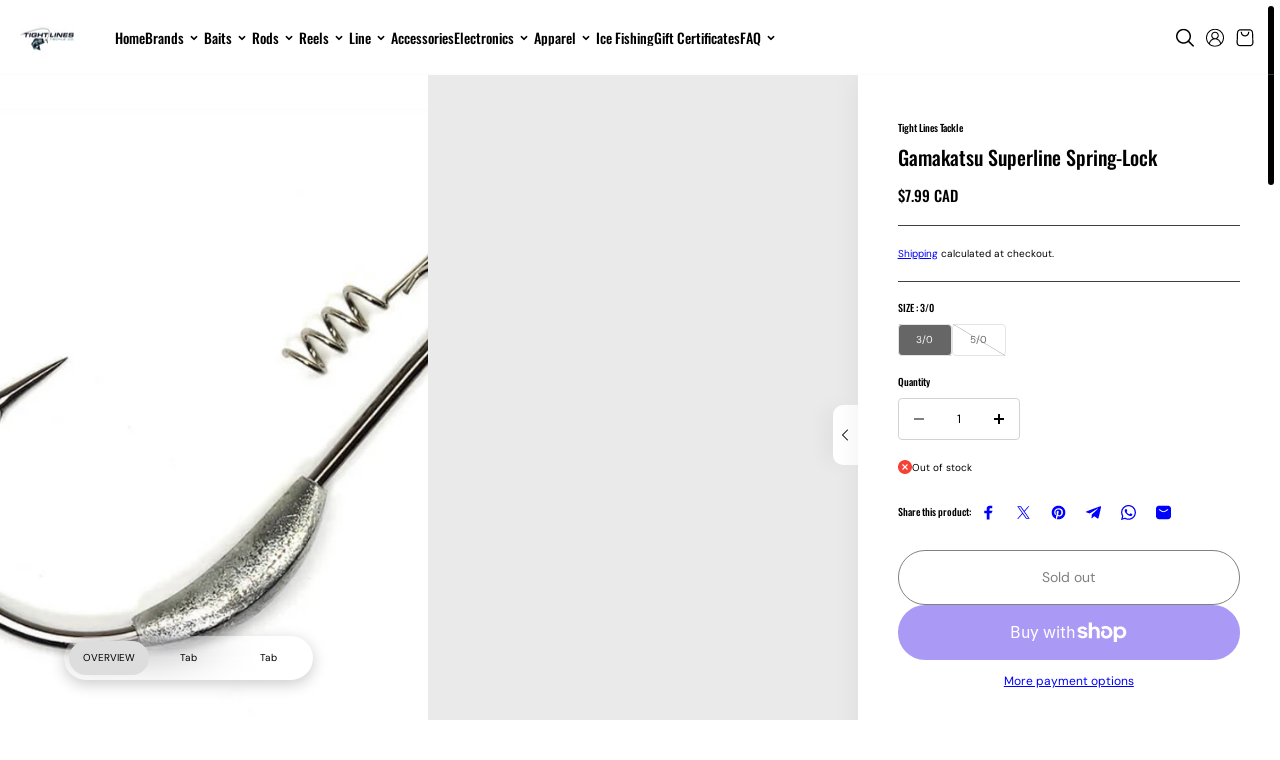

--- FILE ---
content_type: text/html; charset=utf-8
request_url: https://tightlinetackle.ca/products/super-line-spring-lock
body_size: 54804
content:
<!doctype html>
<html class="no-js no-animation" lang="en">
  <head>
    <meta charset="utf-8">
    <meta http-equiv="X-UA-Compatible" content="IE=edge">
    <meta name="viewport" content="width=device-width">
    <meta name="viewport" content="width=device-width,initial-scale=1">
    <meta name="theme-color" content="">
    <link rel="canonical" href="https://tightlinetackle.ca/products/super-line-spring-lock"><link rel="preconnect" href="https://fonts.shopifycdn.com" crossorigin><title>
      Gamakatsu Superline Spring-Lock &ndash; Tight Lines Tackle</title>

    
      <meta name="description" content="Another technique-specific hook, Gamakatsu designed the EWG Spring-Lock to be the perfect hook for paddle tail swim baits. Based on the proven Superline EWG hook, the Spring Lock features a new 28 degree eye with a stress relieved stainless steel Spring so baits stay locked and secure. Beautifully milled and strategica">
    

    

<meta property="og:site_name" content="Tight Lines Tackle">
<meta property="og:url" content="https://tightlinetackle.ca/products/super-line-spring-lock">
<meta property="og:title" content="Gamakatsu Superline Spring-Lock">
<meta property="og:type" content="product">
<meta property="og:description" content="Another technique-specific hook, Gamakatsu designed the EWG Spring-Lock to be the perfect hook for paddle tail swim baits. Based on the proven Superline EWG hook, the Spring Lock features a new 28 degree eye with a stress relieved stainless steel Spring so baits stay locked and secure. Beautifully milled and strategica"><meta property="og:image" content="http://tightlinetackle.ca/cdn/shop/files/ScreenShot2023-10-19at8.00.42PM.png?v=1697760063">
  <meta property="og:image:secure_url" content="https://tightlinetackle.ca/cdn/shop/files/ScreenShot2023-10-19at8.00.42PM.png?v=1697760063">
  <meta property="og:image:width" content="866">
  <meta property="og:image:height" content="824"><meta property="og:price:amount" content="7.99">
  <meta property="og:price:currency" content="CAD"><meta name="twitter:card" content="summary_large_image">
<meta name="twitter:title" content="Gamakatsu Superline Spring-Lock">
<meta name="twitter:description" content="Another technique-specific hook, Gamakatsu designed the EWG Spring-Lock to be the perfect hook for paddle tail swim baits. Based on the proven Superline EWG hook, the Spring Lock features a new 28 degree eye with a stress relieved stainless steel Spring so baits stay locked and secure. Beautifully milled and strategica">

    
<style data-shopify>
     @font-face {
  font-family: "DM Sans";
  font-weight: 400;
  font-style: normal;
  font-display: swap;
  src: url("//tightlinetackle.ca/cdn/fonts/dm_sans/dmsans_n4.ec80bd4dd7e1a334c969c265873491ae56018d72.woff2") format("woff2"),
       url("//tightlinetackle.ca/cdn/fonts/dm_sans/dmsans_n4.87bdd914d8a61247b911147ae68e754d695c58a6.woff") format("woff");
}

     @font-face {
  font-family: "DM Sans";
  font-weight: 700;
  font-style: normal;
  font-display: swap;
  src: url("//tightlinetackle.ca/cdn/fonts/dm_sans/dmsans_n7.97e21d81502002291ea1de8aefb79170c6946ce5.woff2") format("woff2"),
       url("//tightlinetackle.ca/cdn/fonts/dm_sans/dmsans_n7.af5c214f5116410ca1d53a2090665620e78e2e1b.woff") format("woff");
}

     @font-face {
  font-family: "DM Sans";
  font-weight: 400;
  font-style: italic;
  font-display: swap;
  src: url("//tightlinetackle.ca/cdn/fonts/dm_sans/dmsans_i4.b8fe05e69ee95d5a53155c346957d8cbf5081c1a.woff2") format("woff2"),
       url("//tightlinetackle.ca/cdn/fonts/dm_sans/dmsans_i4.403fe28ee2ea63e142575c0aa47684d65f8c23a0.woff") format("woff");
}

     @font-face {
  font-family: "DM Sans";
  font-weight: 700;
  font-style: italic;
  font-display: swap;
  src: url("//tightlinetackle.ca/cdn/fonts/dm_sans/dmsans_i7.52b57f7d7342eb7255084623d98ab83fd96e7f9b.woff2") format("woff2"),
       url("//tightlinetackle.ca/cdn/fonts/dm_sans/dmsans_i7.d5e14ef18a1d4a8ce78a4187580b4eb1759c2eda.woff") format("woff");
}


     @font-face {
  font-family: Oswald;
  font-weight: 500;
  font-style: normal;
  font-display: swap;
  src: url("//tightlinetackle.ca/cdn/fonts/oswald/oswald_n5.8ad4910bfdb43e150746ef7aa67f3553e3abe8e2.woff2") format("woff2"),
       url("//tightlinetackle.ca/cdn/fonts/oswald/oswald_n5.93ee52108163c48c91111cf33b0a57021467b66e.woff") format("woff");
}

     @font-face {
  font-family: Oswald;
  font-weight: 700;
  font-style: normal;
  font-display: swap;
  src: url("//tightlinetackle.ca/cdn/fonts/oswald/oswald_n7.b3ba3d6f1b341d51018e3cfba146932b55221727.woff2") format("woff2"),
       url("//tightlinetackle.ca/cdn/fonts/oswald/oswald_n7.6cec6bed2bb070310ad90e19ea7a56b65fd83c0b.woff") format("woff");
}

     
     

     @font-face {
  font-family: "Bricolage Grotesque";
  font-weight: 400;
  font-style: normal;
  font-display: swap;
  src: url("//tightlinetackle.ca/cdn/fonts/bricolage_grotesque/bricolagegrotesque_n4.3c051773a9f927cd8737c10568a7e4175690f7d9.woff2") format("woff2"),
       url("//tightlinetackle.ca/cdn/fonts/bricolage_grotesque/bricolagegrotesque_n4.58698d726495f44d45631b33dcda62f474c467fc.woff") format("woff");
}

     @font-face {
  font-family: "Bricolage Grotesque";
  font-weight: 700;
  font-style: normal;
  font-display: swap;
  src: url("//tightlinetackle.ca/cdn/fonts/bricolage_grotesque/bricolagegrotesque_n7.de5675dd7a8e145fdc4cb2cfe67a16cb085528d0.woff2") format("woff2"),
       url("//tightlinetackle.ca/cdn/fonts/bricolage_grotesque/bricolagegrotesque_n7.d701b766b46c76aceb10c78473f491dff9b09e5e.woff") format("woff");
}

     
     

     :root {
      /* Headings */
      --heading-font-family: Oswald, sans-serif;
      --heading-font-weight: 500;
      --heading-font-style: normal;
      --heading-font-scale: 1;
      --heading-line-height: 1.2;
      --heading-letter-spacing: 0.0px;
      /* Body */
      --body-font-family: "DM Sans", sans-serif;
      --body-font-weight: 400;
      --body-font-style: normal;
      --body-font-scale: 1;
      --body-line-height: 1.5;
      --body-letter-spacing: 0.0px;
      /* Accent */
      --accent-font-family: "Bricolage Grotesque", sans-serif;
      --accent-font-weight: 400;
      --accent-font-style: normal;
      --accent-font-scale: 1;
      --accent-line-height: 1.5;
      --accent-letter-spacing: 0.0px;

      --section-radius: 50px;

      --container: 100%;
      --container-sm: 100%;
      --container-md: 100%;

      /* Heading size */
      --h1-large: calc(var(--heading-font-scale) * 120px);
      --h1: calc(var(--heading-font-scale) * 100px);
      --h2: calc(var(--heading-font-scale) * 70px);
      --h3: calc(var(--heading-font-scale) * 60px);
      --h4: calc(var(--heading-font-scale) * 50px);
      --h5: calc(var(--heading-font-scale) * 40px);
      --h6: calc(var(--heading-font-scale) * 28px);
      --h6-small: calc(var(--heading-font-scale) * 20px);
      /* Text size */
      --text-xxs: calc(var(--body-font-scale) * 12px);
      --text-xs: calc(var(--body-font-scale) * 14px);
      --text-sm: calc(var(--body-font-scale) * 16px);
      --text: calc(var(--body-font-scale) * 18px);
      --text-md: calc(var(--body-font-scale) * 20px);
      --text-lg: calc(var(--body-font-scale) * 22px);
      --text-xl: calc(var(--body-font-scale) * 26px);
      --text-stroke-width: 1px;

      /* Buttons */
      --button-font-family: var(--body-font-family);
      --button-font-weight: var(--body-font-weight);
      --button-font-style: var(--body-font-style);
      --button-radius: 41px;
      --button-text-transform: inherit;

      /* Card */
      --card-radius: 0px;
      --product-card-radius: 0px;
      --product-card-border: ;

      /* Images **/
      --image-ratio: 100%;
      --img-square: 100%;
      --img-portrait: 130%;
      --img-landscape: 75%;
      --image-height: auto;
      --spacer-height: 100px;
      --image-overlay-background: 0, 0, 0;
      --image-overlay-opacity: 0.3;
      --border-size: calc(var(--body-font-scale) * 1px);

      /* FORM */
      --form-input-radius: 30px;
      --form-input-border-thickness: 1px;
      --form-input-border-opacity: 1;

      /* PRODUCT BADGES */
      --sale-badge-text: #ffffff;
      --sale-badge-background: #135d13;
      --soldout-badge-text: #ffffff;
      --soldout-badge-background: #f60808;
      --preorder-badge-text: #ffffff;
      --preorder-badge-background: #0c12f0;
      --discount-badge-text: #ffffff;
      --discount-badge-background: #e50000;
      --custom-badge-text: #ffffff;
      --custom-badge-background: #000080;

      --text-bgshape-stroke-width: 8px;
      --slider-icon-border: #fff;
      --slider-arrow-size: 48px;
      --slider-arrow-radius: 48px;

      --error-color: #FF0000;
      --success-color: #135d13;

      /* Backdrop Overlay (For popups and full page overlay elements) */
      --backdrop-overlay-background: 0,0,0;
      --backdrop-overlay-opacity: 0.5;
      /* Backdrop Overlay (For popups and full page overlay elements) */
      --heading-overlay-radius: 8px;
    }

   
     :root,.scheme-primary {
         --body-background: #ffffff;

        
        
        --body-background-rgb: 255,255,255;

        
          --body-background-spotlight: #808080; 
        

         --body-alternate-background: #eaeaea;
         
          --body-background-gradient: linear-gradient(54deg, rgba(192, 184, 184, 1) 14%, rgba(240, 238, 238, 1) 100%);
         

         --corners-top-background: #ffffff;
         --corners-bottom-background: #ffffff;
         --border-color: #eaeaea;

         --heading-color: #000000;
         --heading-text-gradient: linear-gradient(127deg, rgba(254, 217, 81, 1) 11%, rgba(255, 70, 199, 1) 81%);
         --heading-background-gradient: linear-gradient(127deg, rgba(254, 217, 81, 1) 11%, rgba(255, 70, 199, 1) 81%);
         --text-color: #000000;
         --text-stroke-color: #000000;
         --link-color: #0000ff;
         --link-hover-color: #1f1fff;
         --highlight-color: 255, 255, 255;
         --highlight-background: 0, 0, 0;

         --image-bg: #eaeaea;
         
          --image-background-gradient: #eaeaea;
         
         --image-overlay-background: 0, 0, 0;
         --media-overlay-heading: #ffffff;
         --media-overlay-text: #ffffff;

         --form-input-background: #ffffff;
         --form-input-color: #000000;
         --form-input-border: #d2d2d2;

         
         --button-text: #000000;
         --button-background: #dddddd;
         --button-border: #eaeaea;
         --button-text-hover: #ffffff;
         --button-background-hover: #000000;
         --button-background-gradient: ;

         --button-secondary-text: #000000;
         --button-secondary-background: #ffffff;
         --button-secondary-border: #000000;
         --button-secondary-text-hover: #000000;
         --button-secondary-background-hover: #dddddd;
         --button-secondary-background-gradient: ;
         
         
         --slider-arrow-bg: #000000;
         --slider-arrow-color: #ffffff;
         --card-background: #ffffff;
         --card-heading: #000000;
         --card-text: #000000;
         --card-alternate-background: #dddddd;
         
          --card-background-gradient: linear-gradient(54deg, rgba(192, 184, 184, 1) 14%, rgba(240, 238, 238, 1) 100%);
         
         --card-border: #ffffff;
     }
  
     .scheme-secondary {
         --body-background: #eaeaea;

        
        
        --body-background-rgb: 234,234,234;

        
          --body-background-spotlight: #6b6b6b; 
        

         --body-alternate-background: #ffffff;
         
          --body-background-gradient: linear-gradient(54deg, rgba(192, 184, 184, 1) 14%, rgba(240, 238, 238, 1) 100%);
         

         --corners-top-background: #ffffff;
         --corners-bottom-background: #ffffff;
         --border-color: #404040;

         --heading-color: #000000;
         --heading-text-gradient: linear-gradient(180deg, rgba(218, 218, 218, 1), rgba(142, 142, 142, 1) 100%);
         --heading-background-gradient: linear-gradient(180deg, rgba(218, 218, 218, 1), rgba(142, 142, 142, 1) 100%);
         --text-color: #000000;
         --text-stroke-color: #000000;
         --link-color: #0000ff;
         --link-hover-color: #1f1fff;
         --highlight-color: 255, 255, 255;
         --highlight-background: 0, 0, 0;

         --image-bg: #d2d2d2;
         
          --image-background-gradient: #d2d2d2;
         
         --image-overlay-background: 0, 0, 0;
         --media-overlay-heading: #ffffff;
         --media-overlay-text: #ffffff;

         --form-input-background: #ffffff;
         --form-input-color: #000000;
         --form-input-border: #d2d2d2;

         
         --button-text: #000000;
         --button-background: #ffffff;
         --button-border: #000000;
         --button-text-hover: #000000;
         --button-background-hover: #dddddd;
         --button-background-gradient: ;

         --button-secondary-text: #000000;
         --button-secondary-background: #ffffff;
         --button-secondary-border: #000000;
         --button-secondary-text-hover: #000000;
         --button-secondary-background-hover: #dddddd;
         --button-secondary-background-gradient: ;
         
         
         --slider-arrow-bg: #000000;
         --slider-arrow-color: #ffffff;
         --card-background: #dddddd;
         --card-heading: #000000;
         --card-text: #000000;
         --card-alternate-background: #ffffff;
         
          --card-background-gradient: linear-gradient(54deg, rgba(192, 184, 184, 1) 14%, rgba(240, 238, 238, 1) 100%);
         
         --card-border: #ffffff;
     }
  
     .scheme-tertiary {
         --body-background: #5b5b5b;

        
        
        --body-background-rgb: 91,91,91;

        
          --body-background-spotlight: #dbdbdb; 
        

         --body-alternate-background: #aca6a6;
         
          --body-background-gradient: linear-gradient(90deg, rgba(214, 203, 197, 1), rgba(217, 206, 201, 1) 100%);
         

         --corners-top-background: #ffffff;
         --corners-bottom-background: #ffffff;
         --border-color: #ffffff;

         --heading-color: #ffffff;
         --heading-text-gradient: linear-gradient(90deg, rgba(30, 19, 12, 1), rgba(154, 132, 120, 1) 100%);
         --heading-background-gradient: linear-gradient(90deg, rgba(30, 19, 12, 1), rgba(154, 132, 120, 1) 100%);
         --text-color: #ffffff;
         --text-stroke-color: #ffffff;
         --link-color: #e1eef9;
         --link-hover-color: #e1eef9;
         --highlight-color: 255, 255, 255;
         --highlight-background: 0, 0, 0;

         --image-bg: #ffffff;
         
          --image-background-gradient: #ffffff;
         
         --image-overlay-background: 0, 0, 0;
         --media-overlay-heading: #ffffff;
         --media-overlay-text: #ffffff;

         --form-input-background: #ffffff;
         --form-input-color: #000000;
         --form-input-border: #d2d2d2;

         
         --button-text: #000000;
         --button-background: #eaeaea;
         --button-border: #eaeaea;
         --button-text-hover: #ffffff;
         --button-background-hover: #aca6a6;
         --button-background-gradient: ;

         --button-secondary-text: #ffffff;
         --button-secondary-background: #121212;
         --button-secondary-border: #ffffff;
         --button-secondary-text-hover: #ffffff;
         --button-secondary-background-hover: #000000;
         --button-secondary-background-gradient: ;
         
         
         --slider-arrow-bg: #000000;
         --slider-arrow-color: #ffffff;
         --card-background: #ffffff;
         --card-heading: #000000;
         --card-text: #000000;
         --card-alternate-background: #ffffff;
         
          --card-background-gradient: linear-gradient(168.58deg, rgba(23, 23, 23, 0.4) 5.8%, rgba(5, 5, 5, 0.4) 96.9%);
         
         --card-border: #ffffff;
     }
  
     .scheme-quaternary {
         --body-background: #ffffff;

        
        
        --body-background-rgb: 255,255,255;

        
          --body-background-spotlight: #808080; 
        

         --body-alternate-background: #ffffff;
         
          --body-background-gradient: linear-gradient(180deg, rgba(241, 241, 241, 1), rgba(241, 241, 241, 1) 100%);
         

         --corners-top-background: #ffffff;
         --corners-bottom-background: #ffffff;
         --border-color: #dddddd;

         --heading-color: #000000;
         --heading-text-gradient: ;
         --heading-background-gradient: linear-gradient(89deg, rgba(237, 220, 255, 1) 5%, rgba(255, 255, 255, 1) 100%);
         --text-color: #000000;
         --text-stroke-color: #000000;
         --link-color: #000000;
         --link-hover-color: #8d8989;
         --highlight-color: 0, 0, 0;
         --highlight-background: 221, 221, 221;

         --image-bg: #ffffff;
         
          --image-background-gradient: #ffffff;
         
         --image-overlay-background: 0, 0, 0;
         --media-overlay-heading: #ffffff;
         --media-overlay-text: #ffffff;

         --form-input-background: #ffffff;
         --form-input-color: #000000;
         --form-input-border: #5e5d5d;

         
         --button-text: #ffffff;
         --button-background: #000000;
         --button-border: #000000;
         --button-text-hover: #000000;
         --button-background-hover: #f1f1f1;
         --button-background-gradient: ;

         --button-secondary-text: #000000;
         --button-secondary-background: #ffffff;
         --button-secondary-border: #000000;
         --button-secondary-text-hover: #ffffff;
         --button-secondary-background-hover: #000000;
         --button-secondary-background-gradient: ;
         
         
         --slider-arrow-bg: #000000;
         --slider-arrow-color: #dddddd;
         --card-background: #ffffff;
         --card-heading: #0f490f;
         --card-text: #0f490f;
         --card-alternate-background: #e7fcea;
         
          --card-background-gradient: #ffffff;
         
         --card-border: #dddddd;
     }
  
     .scheme-scheme-8465bd3a-efe4-4cc8-8636-9d420afeca0d {
         --body-background: #ffffff;

        
        
        --body-background-rgb: 255,255,255;

        
          --body-background-spotlight: #808080; 
        

         --body-alternate-background: #eaeaea;
         
          --body-background-gradient: linear-gradient(54deg, rgba(192, 184, 184, 1) 14%, rgba(240, 238, 238, 1) 100%);
         

         --corners-top-background: #ffffff;
         --corners-bottom-background: #ffffff;
         --border-color: #eaeaea;

         --heading-color: #000000;
         --heading-text-gradient: linear-gradient(127deg, rgba(254, 217, 81, 1) 11%, rgba(255, 70, 199, 1) 81%);
         --heading-background-gradient: linear-gradient(127deg, rgba(254, 217, 81, 1) 11%, rgba(255, 70, 199, 1) 81%);
         --text-color: #000000;
         --text-stroke-color: #000000;
         --link-color: #0000ff;
         --link-hover-color: #1f1fff;
         --highlight-color: 255, 255, 255;
         --highlight-background: 0, 0, 0;

         --image-bg: #eaeaea;
         
          --image-background-gradient: #eaeaea;
         
         --image-overlay-background: 0, 0, 0;
         --media-overlay-heading: #ffffff;
         --media-overlay-text: #ffffff;

         --form-input-background: #ffffff;
         --form-input-color: #000000;
         --form-input-border: #d2d2d2;

         
         --button-text: #000000;
         --button-background: #0c12f0;
         --button-border: #eaeaea;
         --button-text-hover: #ffffff;
         --button-background-hover: #000000;
         --button-background-gradient: ;

         --button-secondary-text: #000000;
         --button-secondary-background: #ffffff;
         --button-secondary-border: #000000;
         --button-secondary-text-hover: #000000;
         --button-secondary-background-hover: #dddddd;
         --button-secondary-background-gradient: ;
         
         
         --slider-arrow-bg: #000000;
         --slider-arrow-color: #ffffff;
         --card-background: #ffffff;
         --card-heading: #000000;
         --card-text: #000000;
         --card-alternate-background: #dddddd;
         
          --card-background-gradient: linear-gradient(54deg, rgba(192, 184, 184, 1) 14%, rgba(240, 238, 238, 1) 100%);
         
         --card-border: #ffffff;
     }
  

  @media (max-width:1440px){
      :root{
      --h1-large: calc(var(--heading-font-scale) * 110px);
      --h1: calc(var(--heading-font-scale) * 90px);
      --h2: calc(var(--heading-font-scale) * 60px);
      --h3: calc(var(--heading-font-scale) * 50px);
      --h4: calc(var(--heading-font-scale) * 40px);
      --h5: calc(var(--heading-font-scale) * 30px);
      --h6: calc(var(--heading-font-scale) * 26px);
      /* Text size */
      --text-xxs: calc(var(--body-font-scale) * 10px);
      --text-xs: calc(var(--body-font-scale) * 12px);
      --text-sm: calc(var(--body-font-scale) * 14px);
      --text: calc(var(--body-font-scale) * 15px);
      --text-md: calc(var(--body-font-scale) * 16px);
      --text-lg: calc(var(--body-font-scale) * 18px);
      --text-xl: calc(var(--body-font-scale) * 20px);
      }
  }

  @media (max-width:1280px){
      :root{
      --h1-large: calc(var(--heading-font-scale) * 95px);
      --h1: calc(var(--heading-font-scale) * 80px);
      --h2: calc(var(--heading-font-scale) * 50px);
      --h3: calc(var(--heading-font-scale) * 40px);
      --h4: calc(var(--heading-font-scale) * 30px);
      --h5: calc(var(--heading-font-scale) * 28px);
      --h6: calc(var(--heading-font-scale) * 24px);
      --slider-arrow-size: 34px;
      }
  }

  @media (max-width:1199px){
      :root{
      /* Text size */
      --text-xxs: calc(var(--body-font-scale) * 10px);
      --text-xs: calc(var(--body-font-scale) * 12px);
      --text-sm: calc(var(--body-font-scale) * 14px);
      --text: calc(var(--body-font-scale) * 15px);
      --text-md: calc(var(--body-font-scale) * 16px);
      --text-lg: calc(var(--body-font-scale) * 18px);
      --text-xl: calc(var(--body-font-scale) * 20px);
      }
  }
  @media (max-width:1024px){
      :root{
      --h1-large: calc(var(--heading-font-scale) * 60px);
      --h1: calc(var(--heading-font-scale) * 50px);
      --h2: calc(var(--heading-font-scale) * 45px);
      --h3: calc(var(--heading-font-scale) * 35px);
      --h4: calc(var(--heading-font-scale) * 30px);
      --h5: calc(var(--heading-font-scale) * 25px);
      --h6: calc(var(--heading-font-scale) * 22px);
      /* Text size */
      --text-xxs: calc(var(--body-font-scale) * 10px);
      --text-xs: calc(var(--body-font-scale) * 12px);
      --text-sm: calc(var(--body-font-scale) * 14px);
      --text: calc(var(--body-font-scale) * 15px);
      --text-md: calc(var(--body-font-scale) * 16px);
      --text-lg: calc(var(--body-font-scale) * 18px);
      --text-xl: calc(var(--body-font-scale) * 20px);
      }
  }
  @media (max-width:767px){
      :root{
      --h1-large: calc(var(--heading-font-scale) * 50px);
      --h1: calc(var(--heading-font-scale) * 40px);
      --h2: calc(var(--heading-font-scale) * 35px);
      --h3: calc(var(--heading-font-scale) * 30px);
      --h4: calc(var(--heading-font-scale) * 25px);
      --h5: calc(var(--heading-font-scale) * 22px);
      --h6: calc(var(--heading-font-scale) * 20px);
      /* Text size */
      --text-xxs: calc(var(--body-font-scale) * 10px);
      --text-xs: calc(var(--body-font-scale) * 12px);
      --text-sm: calc(var(--body-font-scale) * 14px);
      --text: calc(var(--body-font-scale) * 15px);
      --text-md: calc(var(--body-font-scale) * 16px);
      --text-lg: calc(var(--body-font-scale) * 18px);
      --text-xl: calc(var(--body-font-scale) * 20px);
      --slider-arrow-size: 30px;

      
      --card-radius: 0px;
      

      
        --product-card-radius: 0px;
      

      }
  }
  @media (min-width: 1200px) {
    :root {
      --container: 1370px;
      --container-sm: 1260px;
      --container-md: 1270px;
    }
  }
  @media (min-width: 1441px) {
    :root {
      --container: 1790px;
      --container-sm: 1300px;
      --container-md: 1440px;
    }
  }
</style>


    <script>window.performance && window.performance.mark && window.performance.mark('shopify.content_for_header.start');</script><meta id="shopify-digital-wallet" name="shopify-digital-wallet" content="/65254097142/digital_wallets/dialog">
<meta name="shopify-checkout-api-token" content="4a53f965c158ee97206720b0cd5561e8">
<meta id="in-context-paypal-metadata" data-shop-id="65254097142" data-venmo-supported="false" data-environment="production" data-locale="en_US" data-paypal-v4="true" data-currency="CAD">
<link rel="alternate" type="application/json+oembed" href="https://tightlinetackle.ca/products/super-line-spring-lock.oembed">
<script async="async" src="/checkouts/internal/preloads.js?locale=en-CA"></script>
<link rel="preconnect" href="https://shop.app" crossorigin="anonymous">
<script async="async" src="https://shop.app/checkouts/internal/preloads.js?locale=en-CA&shop_id=65254097142" crossorigin="anonymous"></script>
<script id="apple-pay-shop-capabilities" type="application/json">{"shopId":65254097142,"countryCode":"CA","currencyCode":"CAD","merchantCapabilities":["supports3DS"],"merchantId":"gid:\/\/shopify\/Shop\/65254097142","merchantName":"Tight Lines Tackle","requiredBillingContactFields":["postalAddress","email"],"requiredShippingContactFields":["postalAddress","email"],"shippingType":"shipping","supportedNetworks":["visa","masterCard","amex","discover","interac","jcb"],"total":{"type":"pending","label":"Tight Lines Tackle","amount":"1.00"},"shopifyPaymentsEnabled":true,"supportsSubscriptions":true}</script>
<script id="shopify-features" type="application/json">{"accessToken":"4a53f965c158ee97206720b0cd5561e8","betas":["rich-media-storefront-analytics"],"domain":"tightlinetackle.ca","predictiveSearch":true,"shopId":65254097142,"locale":"en"}</script>
<script>var Shopify = Shopify || {};
Shopify.shop = "tightlinestackle1.myshopify.com";
Shopify.locale = "en";
Shopify.currency = {"active":"CAD","rate":"1.0"};
Shopify.country = "CA";
Shopify.theme = {"name":"Maya","id":150722609398,"schema_name":"Maya","schema_version":"1.0.0","theme_store_id":3500,"role":"main"};
Shopify.theme.handle = "null";
Shopify.theme.style = {"id":null,"handle":null};
Shopify.cdnHost = "tightlinetackle.ca/cdn";
Shopify.routes = Shopify.routes || {};
Shopify.routes.root = "/";</script>
<script type="module">!function(o){(o.Shopify=o.Shopify||{}).modules=!0}(window);</script>
<script>!function(o){function n(){var o=[];function n(){o.push(Array.prototype.slice.apply(arguments))}return n.q=o,n}var t=o.Shopify=o.Shopify||{};t.loadFeatures=n(),t.autoloadFeatures=n()}(window);</script>
<script>
  window.ShopifyPay = window.ShopifyPay || {};
  window.ShopifyPay.apiHost = "shop.app\/pay";
  window.ShopifyPay.redirectState = null;
</script>
<script id="shop-js-analytics" type="application/json">{"pageType":"product"}</script>
<script defer="defer" async type="module" src="//tightlinetackle.ca/cdn/shopifycloud/shop-js/modules/v2/client.init-shop-cart-sync_Bc8-qrdt.en.esm.js"></script>
<script defer="defer" async type="module" src="//tightlinetackle.ca/cdn/shopifycloud/shop-js/modules/v2/chunk.common_CmNk3qlo.esm.js"></script>
<script type="module">
  await import("//tightlinetackle.ca/cdn/shopifycloud/shop-js/modules/v2/client.init-shop-cart-sync_Bc8-qrdt.en.esm.js");
await import("//tightlinetackle.ca/cdn/shopifycloud/shop-js/modules/v2/chunk.common_CmNk3qlo.esm.js");

  window.Shopify.SignInWithShop?.initShopCartSync?.({"fedCMEnabled":true,"windoidEnabled":true});

</script>
<script defer="defer" async type="module" src="//tightlinetackle.ca/cdn/shopifycloud/shop-js/modules/v2/client.payment-terms_Bl_bs7GP.en.esm.js"></script>
<script defer="defer" async type="module" src="//tightlinetackle.ca/cdn/shopifycloud/shop-js/modules/v2/chunk.common_CmNk3qlo.esm.js"></script>
<script defer="defer" async type="module" src="//tightlinetackle.ca/cdn/shopifycloud/shop-js/modules/v2/chunk.modal_CvhjeixQ.esm.js"></script>
<script type="module">
  await import("//tightlinetackle.ca/cdn/shopifycloud/shop-js/modules/v2/client.payment-terms_Bl_bs7GP.en.esm.js");
await import("//tightlinetackle.ca/cdn/shopifycloud/shop-js/modules/v2/chunk.common_CmNk3qlo.esm.js");
await import("//tightlinetackle.ca/cdn/shopifycloud/shop-js/modules/v2/chunk.modal_CvhjeixQ.esm.js");

  
</script>
<script>
  window.Shopify = window.Shopify || {};
  if (!window.Shopify.featureAssets) window.Shopify.featureAssets = {};
  window.Shopify.featureAssets['shop-js'] = {"shop-cart-sync":["modules/v2/client.shop-cart-sync_DOpY4EW0.en.esm.js","modules/v2/chunk.common_CmNk3qlo.esm.js"],"init-fed-cm":["modules/v2/client.init-fed-cm_D2vsy40D.en.esm.js","modules/v2/chunk.common_CmNk3qlo.esm.js"],"shop-button":["modules/v2/client.shop-button_CI-s0xGZ.en.esm.js","modules/v2/chunk.common_CmNk3qlo.esm.js"],"shop-toast-manager":["modules/v2/client.shop-toast-manager_Cx0C6may.en.esm.js","modules/v2/chunk.common_CmNk3qlo.esm.js"],"init-windoid":["modules/v2/client.init-windoid_CXNAd0Cm.en.esm.js","modules/v2/chunk.common_CmNk3qlo.esm.js"],"init-shop-email-lookup-coordinator":["modules/v2/client.init-shop-email-lookup-coordinator_B9mmbKi4.en.esm.js","modules/v2/chunk.common_CmNk3qlo.esm.js"],"shop-cash-offers":["modules/v2/client.shop-cash-offers_CL9Nay2h.en.esm.js","modules/v2/chunk.common_CmNk3qlo.esm.js","modules/v2/chunk.modal_CvhjeixQ.esm.js"],"avatar":["modules/v2/client.avatar_BTnouDA3.en.esm.js"],"init-shop-cart-sync":["modules/v2/client.init-shop-cart-sync_Bc8-qrdt.en.esm.js","modules/v2/chunk.common_CmNk3qlo.esm.js"],"init-customer-accounts-sign-up":["modules/v2/client.init-customer-accounts-sign-up_C7zhr03q.en.esm.js","modules/v2/client.shop-login-button_BbMx65lK.en.esm.js","modules/v2/chunk.common_CmNk3qlo.esm.js","modules/v2/chunk.modal_CvhjeixQ.esm.js"],"pay-button":["modules/v2/client.pay-button_Bhm3077V.en.esm.js","modules/v2/chunk.common_CmNk3qlo.esm.js"],"init-shop-for-new-customer-accounts":["modules/v2/client.init-shop-for-new-customer-accounts_rLbLSDTe.en.esm.js","modules/v2/client.shop-login-button_BbMx65lK.en.esm.js","modules/v2/chunk.common_CmNk3qlo.esm.js","modules/v2/chunk.modal_CvhjeixQ.esm.js"],"init-customer-accounts":["modules/v2/client.init-customer-accounts_DkVf8Jdu.en.esm.js","modules/v2/client.shop-login-button_BbMx65lK.en.esm.js","modules/v2/chunk.common_CmNk3qlo.esm.js","modules/v2/chunk.modal_CvhjeixQ.esm.js"],"shop-login-button":["modules/v2/client.shop-login-button_BbMx65lK.en.esm.js","modules/v2/chunk.common_CmNk3qlo.esm.js","modules/v2/chunk.modal_CvhjeixQ.esm.js"],"shop-follow-button":["modules/v2/client.shop-follow-button_B-omSWeu.en.esm.js","modules/v2/chunk.common_CmNk3qlo.esm.js","modules/v2/chunk.modal_CvhjeixQ.esm.js"],"lead-capture":["modules/v2/client.lead-capture_DZQFWrYz.en.esm.js","modules/v2/chunk.common_CmNk3qlo.esm.js","modules/v2/chunk.modal_CvhjeixQ.esm.js"],"checkout-modal":["modules/v2/client.checkout-modal_Fp9GouFF.en.esm.js","modules/v2/chunk.common_CmNk3qlo.esm.js","modules/v2/chunk.modal_CvhjeixQ.esm.js"],"shop-login":["modules/v2/client.shop-login_B9KWmZaW.en.esm.js","modules/v2/chunk.common_CmNk3qlo.esm.js","modules/v2/chunk.modal_CvhjeixQ.esm.js"],"payment-terms":["modules/v2/client.payment-terms_Bl_bs7GP.en.esm.js","modules/v2/chunk.common_CmNk3qlo.esm.js","modules/v2/chunk.modal_CvhjeixQ.esm.js"]};
</script>
<script>(function() {
  var isLoaded = false;
  function asyncLoad() {
    if (isLoaded) return;
    isLoaded = true;
    var urls = ["https:\/\/cdn.shopify.com\/s\/files\/1\/0652\/5409\/7142\/t\/1\/assets\/pop_65254097142.js?v=1683338043\u0026shop=tightlinestackle1.myshopify.com","https:\/\/cdn.nfcube.com\/instafeed-54440abaa1da6870db7c5716372721ed.js?shop=tightlinestackle1.myshopify.com","https:\/\/chimpstatic.com\/mcjs-connected\/js\/users\/38898dfe5713bde703a295e57\/a07d0f060281a871349826888.js?shop=tightlinestackle1.myshopify.com"];
    for (var i = 0; i < urls.length; i++) {
      var s = document.createElement('script');
      s.type = 'text/javascript';
      s.async = true;
      s.src = urls[i];
      var x = document.getElementsByTagName('script')[0];
      x.parentNode.insertBefore(s, x);
    }
  };
  if(window.attachEvent) {
    window.attachEvent('onload', asyncLoad);
  } else {
    window.addEventListener('load', asyncLoad, false);
  }
})();</script>
<script id="__st">var __st={"a":65254097142,"offset":-18000,"reqid":"aae1a5c3-0c7e-4db6-b920-af60974f8027-1762390063","pageurl":"tightlinetackle.ca\/products\/super-line-spring-lock","u":"373dde072380","p":"product","rtyp":"product","rid":8024125833462};</script>
<script>window.ShopifyPaypalV4VisibilityTracking = true;</script>
<script id="captcha-bootstrap">!function(){'use strict';const t='contact',e='account',n='new_comment',o=[[t,t],['blogs',n],['comments',n],[t,'customer']],c=[[e,'customer_login'],[e,'guest_login'],[e,'recover_customer_password'],[e,'create_customer']],r=t=>t.map((([t,e])=>`form[action*='/${t}']:not([data-nocaptcha='true']) input[name='form_type'][value='${e}']`)).join(','),a=t=>()=>t?[...document.querySelectorAll(t)].map((t=>t.form)):[];function s(){const t=[...o],e=r(t);return a(e)}const i='password',u='form_key',d=['recaptcha-v3-token','g-recaptcha-response','h-captcha-response',i],f=()=>{try{return window.sessionStorage}catch{return}},m='__shopify_v',_=t=>t.elements[u];function p(t,e,n=!1){try{const o=window.sessionStorage,c=JSON.parse(o.getItem(e)),{data:r}=function(t){const{data:e,action:n}=t;return t[m]||n?{data:e,action:n}:{data:t,action:n}}(c);for(const[e,n]of Object.entries(r))t.elements[e]&&(t.elements[e].value=n);n&&o.removeItem(e)}catch(o){console.error('form repopulation failed',{error:o})}}const l='form_type',E='cptcha';function T(t){t.dataset[E]=!0}const w=window,h=w.document,L='Shopify',v='ce_forms',y='captcha';let A=!1;((t,e)=>{const n=(g='f06e6c50-85a8-45c8-87d0-21a2b65856fe',I='https://cdn.shopify.com/shopifycloud/storefront-forms-hcaptcha/ce_storefront_forms_captcha_hcaptcha.v1.5.2.iife.js',D={infoText:'Protected by hCaptcha',privacyText:'Privacy',termsText:'Terms'},(t,e,n)=>{const o=w[L][v],c=o.bindForm;if(c)return c(t,g,e,D).then(n);var r;o.q.push([[t,g,e,D],n]),r=I,A||(h.body.append(Object.assign(h.createElement('script'),{id:'captcha-provider',async:!0,src:r})),A=!0)});var g,I,D;w[L]=w[L]||{},w[L][v]=w[L][v]||{},w[L][v].q=[],w[L][y]=w[L][y]||{},w[L][y].protect=function(t,e){n(t,void 0,e),T(t)},Object.freeze(w[L][y]),function(t,e,n,w,h,L){const[v,y,A,g]=function(t,e,n){const i=e?o:[],u=t?c:[],d=[...i,...u],f=r(d),m=r(i),_=r(d.filter((([t,e])=>n.includes(e))));return[a(f),a(m),a(_),s()]}(w,h,L),I=t=>{const e=t.target;return e instanceof HTMLFormElement?e:e&&e.form},D=t=>v().includes(t);t.addEventListener('submit',(t=>{const e=I(t);if(!e)return;const n=D(e)&&!e.dataset.hcaptchaBound&&!e.dataset.recaptchaBound,o=_(e),c=g().includes(e)&&(!o||!o.value);(n||c)&&t.preventDefault(),c&&!n&&(function(t){try{if(!f())return;!function(t){const e=f();if(!e)return;const n=_(t);if(!n)return;const o=n.value;o&&e.removeItem(o)}(t);const e=Array.from(Array(32),(()=>Math.random().toString(36)[2])).join('');!function(t,e){_(t)||t.append(Object.assign(document.createElement('input'),{type:'hidden',name:u})),t.elements[u].value=e}(t,e),function(t,e){const n=f();if(!n)return;const o=[...t.querySelectorAll(`input[type='${i}']`)].map((({name:t})=>t)),c=[...d,...o],r={};for(const[a,s]of new FormData(t).entries())c.includes(a)||(r[a]=s);n.setItem(e,JSON.stringify({[m]:1,action:t.action,data:r}))}(t,e)}catch(e){console.error('failed to persist form',e)}}(e),e.submit())}));const S=(t,e)=>{t&&!t.dataset[E]&&(n(t,e.some((e=>e===t))),T(t))};for(const o of['focusin','change'])t.addEventListener(o,(t=>{const e=I(t);D(e)&&S(e,y())}));const B=e.get('form_key'),M=e.get(l),P=B&&M;t.addEventListener('DOMContentLoaded',(()=>{const t=y();if(P)for(const e of t)e.elements[l].value===M&&p(e,B);[...new Set([...A(),...v().filter((t=>'true'===t.dataset.shopifyCaptcha))])].forEach((e=>S(e,t)))}))}(h,new URLSearchParams(w.location.search),n,t,e,['guest_login'])})(!0,!0)}();</script>
<script integrity="sha256-52AcMU7V7pcBOXWImdc/TAGTFKeNjmkeM1Pvks/DTgc=" data-source-attribution="shopify.loadfeatures" defer="defer" src="//tightlinetackle.ca/cdn/shopifycloud/storefront/assets/storefront/load_feature-81c60534.js" crossorigin="anonymous"></script>
<script crossorigin="anonymous" defer="defer" src="//tightlinetackle.ca/cdn/shopifycloud/storefront/assets/shopify_pay/storefront-65b4c6d7.js?v=20250812"></script>
<script data-source-attribution="shopify.dynamic_checkout.dynamic.init">var Shopify=Shopify||{};Shopify.PaymentButton=Shopify.PaymentButton||{isStorefrontPortableWallets:!0,init:function(){window.Shopify.PaymentButton.init=function(){};var t=document.createElement("script");t.src="https://tightlinetackle.ca/cdn/shopifycloud/portable-wallets/latest/portable-wallets.en.js",t.type="module",document.head.appendChild(t)}};
</script>
<script data-source-attribution="shopify.dynamic_checkout.buyer_consent">
  function portableWalletsHideBuyerConsent(e){var t=document.getElementById("shopify-buyer-consent"),n=document.getElementById("shopify-subscription-policy-button");t&&n&&(t.classList.add("hidden"),t.setAttribute("aria-hidden","true"),n.removeEventListener("click",e))}function portableWalletsShowBuyerConsent(e){var t=document.getElementById("shopify-buyer-consent"),n=document.getElementById("shopify-subscription-policy-button");t&&n&&(t.classList.remove("hidden"),t.removeAttribute("aria-hidden"),n.addEventListener("click",e))}window.Shopify?.PaymentButton&&(window.Shopify.PaymentButton.hideBuyerConsent=portableWalletsHideBuyerConsent,window.Shopify.PaymentButton.showBuyerConsent=portableWalletsShowBuyerConsent);
</script>
<script>
  function portableWalletsCleanup(e){e&&e.src&&console.error("Failed to load portable wallets script "+e.src);var t=document.querySelectorAll("shopify-accelerated-checkout .shopify-payment-button__skeleton, shopify-accelerated-checkout-cart .wallet-cart-button__skeleton"),e=document.getElementById("shopify-buyer-consent");for(let e=0;e<t.length;e++)t[e].remove();e&&e.remove()}function portableWalletsNotLoadedAsModule(e){e instanceof ErrorEvent&&"string"==typeof e.message&&e.message.includes("import.meta")&&"string"==typeof e.filename&&e.filename.includes("portable-wallets")&&(window.removeEventListener("error",portableWalletsNotLoadedAsModule),window.Shopify.PaymentButton.failedToLoad=e,"loading"===document.readyState?document.addEventListener("DOMContentLoaded",window.Shopify.PaymentButton.init):window.Shopify.PaymentButton.init())}window.addEventListener("error",portableWalletsNotLoadedAsModule);
</script>

<script type="module" src="https://tightlinetackle.ca/cdn/shopifycloud/portable-wallets/latest/portable-wallets.en.js" onError="portableWalletsCleanup(this)" crossorigin="anonymous"></script>
<script nomodule>
  document.addEventListener("DOMContentLoaded", portableWalletsCleanup);
</script>

<link id="shopify-accelerated-checkout-styles" rel="stylesheet" media="screen" href="https://tightlinetackle.ca/cdn/shopifycloud/portable-wallets/latest/accelerated-checkout-backwards-compat.css" crossorigin="anonymous">
<style id="shopify-accelerated-checkout-cart">
        #shopify-buyer-consent {
  margin-top: 1em;
  display: inline-block;
  width: 100%;
}

#shopify-buyer-consent.hidden {
  display: none;
}

#shopify-subscription-policy-button {
  background: none;
  border: none;
  padding: 0;
  text-decoration: underline;
  font-size: inherit;
  cursor: pointer;
}

#shopify-subscription-policy-button::before {
  box-shadow: none;
}

      </style>
<script id="sections-script" data-sections="footer" defer="defer" src="//tightlinetackle.ca/cdn/shop/t/5/compiled_assets/scripts.js?662"></script>
<script>window.performance && window.performance.mark && window.performance.mark('shopify.content_for_header.end');</script>

    <link href="//tightlinetackle.ca/cdn/shop/t/5/assets/swiper-bundle.min.css?v=164610020377244887111749068045" rel="stylesheet" type="text/css" media="all" />
    <link href="//tightlinetackle.ca/cdn/shop/t/5/assets/base.css?v=14355056588806109471749068044" rel="stylesheet" type="text/css" media="all" />
    <link href="//tightlinetackle.ca/cdn/shop/t/5/assets/component.css?v=101057283642851103661749068044" rel="stylesheet" type="text/css" media="all" />
    <link href="//tightlinetackle.ca/cdn/shop/t/5/assets/theme.css?v=50357229577032883641749068045" rel="stylesheet" type="text/css" media="all" />
    <link href="//tightlinetackle.ca/cdn/shop/t/5/assets/css-animations.css?v=30686392870293408001749068044" rel="stylesheet" type="text/css" media="all" />
      <link rel="preload" as="font" href="//tightlinetackle.ca/cdn/fonts/dm_sans/dmsans_n4.ec80bd4dd7e1a334c969c265873491ae56018d72.woff2" type="font/woff2" crossorigin>
      
      <link rel="preload" as="font" href="//tightlinetackle.ca/cdn/fonts/oswald/oswald_n5.8ad4910bfdb43e150746ef7aa67f3553e3abe8e2.woff2" type="font/woff2" crossorigin>
      
      <link rel="preload" as="font" href="//tightlinetackle.ca/cdn/fonts/bricolage_grotesque/bricolagegrotesque_n4.3c051773a9f927cd8737c10568a7e4175690f7d9.woff2" type="font/woff2" crossorigin>
      <script src="//tightlinetackle.ca/cdn/shop/t/5/assets/foundation.js?v=78655588528933098221749068044" defer="defer"></script>
    <script src="//tightlinetackle.ca/cdn/shop/t/5/assets/constants.js?v=73127288232753837461749068044" defer="defer"></script><link href="//tightlinetackle.ca/cdn/shop/t/5/assets/preloader.css?v=112968969032545791311749068045" rel="stylesheet" type="text/css" media="all" /><script type="text/javascript">
  window.Pop = window.Pop || {};
  window.Pop.common = window.Pop.common || {};
  window.Pop.common.shop = {
    permanent_domain: 'tightlinestackle1.myshopify.com',
    currency: "CAD",
    money_format: "${{amount}}",
    id: 65254097142
  };
  

  window.Pop.common.template = 'product';
  window.Pop.common.cart = {};
  window.Pop.common.vapid_public_key = "BJuXCmrtTK335SuczdNVYrGVtP_WXn4jImChm49st7K7z7e8gxSZUKk4DhUpk8j2Xpiw5G4-ylNbMKLlKkUEU98=";
  window.Pop.global_config = {"asset_urls":{"loy":{},"rev":{},"pu":{"init_js":null},"widgets":{"init_js":"https:\/\/cdn.shopify.com\/s\/files\/1\/0194\/1736\/6592\/t\/1\/assets\/ba_widget_init.js?v=1743185715","modal_js":"https:\/\/cdn.shopify.com\/s\/files\/1\/0194\/1736\/6592\/t\/1\/assets\/ba_widget_modal.js?v=1728041538","modal_css":"https:\/\/cdn.shopify.com\/s\/files\/1\/0194\/1736\/6592\/t\/1\/assets\/ba_widget_modal.css?v=1654723622"},"forms":{},"global":{"helper_js":"https:\/\/cdn.shopify.com\/s\/files\/1\/0194\/1736\/6592\/t\/1\/assets\/ba_pop_tracking.js?v=1704919189"}},"proxy_paths":{"pop":"\/apps\/ba-pop","app_metrics":"\/apps\/ba-pop\/app_metrics","push_subscription":"\/apps\/ba-pop\/push"},"aat":["pop"],"pv":false,"sts":false,"bam":true,"batc":true,"base_money_format":"${{amount}}","online_store_version":2,"loy_js_api_enabled":false,"shop":{"id":65254097142,"name":"Tight Lines Tackle","domain":"tightlinetackle.ca"}};
  window.Pop.widgets_config = {"id":86461,"active":false,"frequency_limit_amount":2,"frequency_limit_time_unit":"days","background_image":{"position":"none"},"initial_state":{"body":"Sign up and unlock your instant discount","title":"Get 10% off your order","cta_text":"Claim Discount","show_email":true,"action_text":"Saving...","footer_text":"You are signing up to receive communication via email and can unsubscribe at any time.","dismiss_text":"No thanks","email_placeholder":"Email Address","phone_placeholder":"Phone Number","show_phone_number":false},"success_state":{"body":"Thanks for subscribing. Copy your discount code and apply to your next order.","title":"Discount Unlocked 🎉","cta_text":"Continue shopping","cta_action":"dismiss"},"closed_state":{"action":"close_widget","font_size":"20","action_text":"GET 10% OFF","display_offset":"300","display_position":"left"},"error_state":{"submit_error":"Sorry, please try again later","invalid_email":"Please enter valid email address!","error_subscribing":"Error subscribing, try again later","already_registered":"You have already registered","invalid_phone_number":"Please enter valid phone number!"},"trigger":{"delay":0},"colors":{"link_color":"#4FC3F7","sticky_bar_bg":"#C62828","cta_font_color":"#fff","body_font_color":"#000","sticky_bar_text":"#fff","background_color":"#fff","error_background":"#ffdede","error_text_color":"#ff2626","title_font_color":"#000","footer_font_color":"#bbb","dismiss_font_color":"#bbb","cta_background_color":"#000","sticky_coupon_bar_bg":"#286ef8","sticky_coupon_bar_text":"#fff"},"sticky_coupon_bar":{},"display_style":{"font":"Arial","size":"regular","align":"center"},"dismissable":true,"has_background":false,"opt_in_channels":["email"],"rules":[],"widget_css":".powered_by_rivo{\n  display: block;\n}\n.ba_widget_main_design {\n  background: #fff;\n}\n.ba_widget_content{text-align: center}\n.ba_widget_parent{\n  font-family: Arial;\n}\n.ba_widget_parent.background{\n}\n.ba_widget_left_content{\n}\n.ba_widget_right_content{\n}\n#ba_widget_cta_button:disabled{\n  background: #000cc;\n}\n#ba_widget_cta_button{\n  background: #000;\n  color: #fff;\n}\n#ba_widget_cta_button:after {\n  background: #000e0;\n}\n.ba_initial_state_title, .ba_success_state_title{\n  color: #000;\n}\n.ba_initial_state_body, .ba_success_state_body{\n  color: #000;\n}\n.ba_initial_state_dismiss_text{\n  color: #bbb;\n}\n.ba_initial_state_footer_text, .ba_initial_state_sms_agreement{\n  color: #bbb;\n}\n.ba_widget_error{\n  color: #ff2626;\n  background: #ffdede;\n}\n.ba_link_color{\n  color: #4FC3F7;\n}\n","custom_css":null,"logo":null};
</script>


<script type="text/javascript">
  

  (function() {
    //Global snippet for Email Popups
    //this is updated automatically - do not edit manually.
    document.addEventListener('DOMContentLoaded', function() {
      function loadScript(src, defer, done) {
        var js = document.createElement('script');
        js.src = src;
        js.defer = defer;
        js.onload = function(){done();};
        js.onerror = function(){
          done(new Error('Failed to load script ' + src));
        };
        document.head.appendChild(js);
      }

      function browserSupportsAllFeatures() {
        return window.Promise && window.fetch && window.Symbol;
      }

      if (browserSupportsAllFeatures()) {
        main();
      } else {
        loadScript('https://cdnjs.cloudflare.com/polyfill/v3/polyfill.min.js?features=Promise,fetch', true, main);
      }

      function loadAppScripts(){
        const popAppEmbedEnabled = document.getElementById("pop-app-embed-init");

        if (window.Pop.global_config.aat.includes("pop") && !popAppEmbedEnabled){
          loadScript(window.Pop.global_config.asset_urls.widgets.init_js, true, function(){});
        }
      }

      function main(err) {
        loadScript(window.Pop.global_config.asset_urls.global.helper_js, false, loadAppScripts);
      }
    });
  })();
</script>

<link href="https://monorail-edge.shopifysvc.com" rel="dns-prefetch">
<script>(function(){if ("sendBeacon" in navigator && "performance" in window) {try {var session_token_from_headers = performance.getEntriesByType('navigation')[0].serverTiming.find(x => x.name == '_s').description;} catch {var session_token_from_headers = undefined;}var session_cookie_matches = document.cookie.match(/_shopify_s=([^;]*)/);var session_token_from_cookie = session_cookie_matches && session_cookie_matches.length === 2 ? session_cookie_matches[1] : "";var session_token = session_token_from_headers || session_token_from_cookie || "";function handle_abandonment_event(e) {var entries = performance.getEntries().filter(function(entry) {return /monorail-edge.shopifysvc.com/.test(entry.name);});if (!window.abandonment_tracked && entries.length === 0) {window.abandonment_tracked = true;var currentMs = Date.now();var navigation_start = performance.timing.navigationStart;var payload = {shop_id: 65254097142,url: window.location.href,navigation_start,duration: currentMs - navigation_start,session_token,page_type: "product"};window.navigator.sendBeacon("https://monorail-edge.shopifysvc.com/v1/produce", JSON.stringify({schema_id: "online_store_buyer_site_abandonment/1.1",payload: payload,metadata: {event_created_at_ms: currentMs,event_sent_at_ms: currentMs}}));}}window.addEventListener('pagehide', handle_abandonment_event);}}());</script>
<script id="web-pixels-manager-setup">(function e(e,d,r,n,o){if(void 0===o&&(o={}),!Boolean(null===(a=null===(i=window.Shopify)||void 0===i?void 0:i.analytics)||void 0===a?void 0:a.replayQueue)){var i,a;window.Shopify=window.Shopify||{};var t=window.Shopify;t.analytics=t.analytics||{};var s=t.analytics;s.replayQueue=[],s.publish=function(e,d,r){return s.replayQueue.push([e,d,r]),!0};try{self.performance.mark("wpm:start")}catch(e){}var l=function(){var e={modern:/Edge?\/(1{2}[4-9]|1[2-9]\d|[2-9]\d{2}|\d{4,})\.\d+(\.\d+|)|Firefox\/(1{2}[4-9]|1[2-9]\d|[2-9]\d{2}|\d{4,})\.\d+(\.\d+|)|Chrom(ium|e)\/(9{2}|\d{3,})\.\d+(\.\d+|)|(Maci|X1{2}).+ Version\/(15\.\d+|(1[6-9]|[2-9]\d|\d{3,})\.\d+)([,.]\d+|)( \(\w+\)|)( Mobile\/\w+|) Safari\/|Chrome.+OPR\/(9{2}|\d{3,})\.\d+\.\d+|(CPU[ +]OS|iPhone[ +]OS|CPU[ +]iPhone|CPU IPhone OS|CPU iPad OS)[ +]+(15[._]\d+|(1[6-9]|[2-9]\d|\d{3,})[._]\d+)([._]\d+|)|Android:?[ /-](13[3-9]|1[4-9]\d|[2-9]\d{2}|\d{4,})(\.\d+|)(\.\d+|)|Android.+Firefox\/(13[5-9]|1[4-9]\d|[2-9]\d{2}|\d{4,})\.\d+(\.\d+|)|Android.+Chrom(ium|e)\/(13[3-9]|1[4-9]\d|[2-9]\d{2}|\d{4,})\.\d+(\.\d+|)|SamsungBrowser\/([2-9]\d|\d{3,})\.\d+/,legacy:/Edge?\/(1[6-9]|[2-9]\d|\d{3,})\.\d+(\.\d+|)|Firefox\/(5[4-9]|[6-9]\d|\d{3,})\.\d+(\.\d+|)|Chrom(ium|e)\/(5[1-9]|[6-9]\d|\d{3,})\.\d+(\.\d+|)([\d.]+$|.*Safari\/(?![\d.]+ Edge\/[\d.]+$))|(Maci|X1{2}).+ Version\/(10\.\d+|(1[1-9]|[2-9]\d|\d{3,})\.\d+)([,.]\d+|)( \(\w+\)|)( Mobile\/\w+|) Safari\/|Chrome.+OPR\/(3[89]|[4-9]\d|\d{3,})\.\d+\.\d+|(CPU[ +]OS|iPhone[ +]OS|CPU[ +]iPhone|CPU IPhone OS|CPU iPad OS)[ +]+(10[._]\d+|(1[1-9]|[2-9]\d|\d{3,})[._]\d+)([._]\d+|)|Android:?[ /-](13[3-9]|1[4-9]\d|[2-9]\d{2}|\d{4,})(\.\d+|)(\.\d+|)|Mobile Safari.+OPR\/([89]\d|\d{3,})\.\d+\.\d+|Android.+Firefox\/(13[5-9]|1[4-9]\d|[2-9]\d{2}|\d{4,})\.\d+(\.\d+|)|Android.+Chrom(ium|e)\/(13[3-9]|1[4-9]\d|[2-9]\d{2}|\d{4,})\.\d+(\.\d+|)|Android.+(UC? ?Browser|UCWEB|U3)[ /]?(15\.([5-9]|\d{2,})|(1[6-9]|[2-9]\d|\d{3,})\.\d+)\.\d+|SamsungBrowser\/(5\.\d+|([6-9]|\d{2,})\.\d+)|Android.+MQ{2}Browser\/(14(\.(9|\d{2,})|)|(1[5-9]|[2-9]\d|\d{3,})(\.\d+|))(\.\d+|)|K[Aa][Ii]OS\/(3\.\d+|([4-9]|\d{2,})\.\d+)(\.\d+|)/},d=e.modern,r=e.legacy,n=navigator.userAgent;return n.match(d)?"modern":n.match(r)?"legacy":"unknown"}(),u="modern"===l?"modern":"legacy",c=(null!=n?n:{modern:"",legacy:""})[u],f=function(e){return[e.baseUrl,"/wpm","/b",e.hashVersion,"modern"===e.buildTarget?"m":"l",".js"].join("")}({baseUrl:d,hashVersion:r,buildTarget:u}),m=function(e){var d=e.version,r=e.bundleTarget,n=e.surface,o=e.pageUrl,i=e.monorailEndpoint;return{emit:function(e){var a=e.status,t=e.errorMsg,s=(new Date).getTime(),l=JSON.stringify({metadata:{event_sent_at_ms:s},events:[{schema_id:"web_pixels_manager_load/3.1",payload:{version:d,bundle_target:r,page_url:o,status:a,surface:n,error_msg:t},metadata:{event_created_at_ms:s}}]});if(!i)return console&&console.warn&&console.warn("[Web Pixels Manager] No Monorail endpoint provided, skipping logging."),!1;try{return self.navigator.sendBeacon.bind(self.navigator)(i,l)}catch(e){}var u=new XMLHttpRequest;try{return u.open("POST",i,!0),u.setRequestHeader("Content-Type","text/plain"),u.send(l),!0}catch(e){return console&&console.warn&&console.warn("[Web Pixels Manager] Got an unhandled error while logging to Monorail."),!1}}}}({version:r,bundleTarget:l,surface:e.surface,pageUrl:self.location.href,monorailEndpoint:e.monorailEndpoint});try{o.browserTarget=l,function(e){var d=e.src,r=e.async,n=void 0===r||r,o=e.onload,i=e.onerror,a=e.sri,t=e.scriptDataAttributes,s=void 0===t?{}:t,l=document.createElement("script"),u=document.querySelector("head"),c=document.querySelector("body");if(l.async=n,l.src=d,a&&(l.integrity=a,l.crossOrigin="anonymous"),s)for(var f in s)if(Object.prototype.hasOwnProperty.call(s,f))try{l.dataset[f]=s[f]}catch(e){}if(o&&l.addEventListener("load",o),i&&l.addEventListener("error",i),u)u.appendChild(l);else{if(!c)throw new Error("Did not find a head or body element to append the script");c.appendChild(l)}}({src:f,async:!0,onload:function(){if(!function(){var e,d;return Boolean(null===(d=null===(e=window.Shopify)||void 0===e?void 0:e.analytics)||void 0===d?void 0:d.initialized)}()){var d=window.webPixelsManager.init(e)||void 0;if(d){var r=window.Shopify.analytics;r.replayQueue.forEach((function(e){var r=e[0],n=e[1],o=e[2];d.publishCustomEvent(r,n,o)})),r.replayQueue=[],r.publish=d.publishCustomEvent,r.visitor=d.visitor,r.initialized=!0}}},onerror:function(){return m.emit({status:"failed",errorMsg:"".concat(f," has failed to load")})},sri:function(e){var d=/^sha384-[A-Za-z0-9+/=]+$/;return"string"==typeof e&&d.test(e)}(c)?c:"",scriptDataAttributes:o}),m.emit({status:"loading"})}catch(e){m.emit({status:"failed",errorMsg:(null==e?void 0:e.message)||"Unknown error"})}}})({shopId: 65254097142,storefrontBaseUrl: "https://tightlinetackle.ca",extensionsBaseUrl: "https://extensions.shopifycdn.com/cdn/shopifycloud/web-pixels-manager",monorailEndpoint: "https://monorail-edge.shopifysvc.com/unstable/produce_batch",surface: "storefront-renderer",enabledBetaFlags: ["2dca8a86"],webPixelsConfigList: [{"id":"454918390","configuration":"{\"config\":\"{\\\"pixel_id\\\":\\\"G-F21B8CCXXW\\\",\\\"gtag_events\\\":[{\\\"type\\\":\\\"purchase\\\",\\\"action_label\\\":\\\"G-F21B8CCXXW\\\"},{\\\"type\\\":\\\"page_view\\\",\\\"action_label\\\":\\\"G-F21B8CCXXW\\\"},{\\\"type\\\":\\\"view_item\\\",\\\"action_label\\\":\\\"G-F21B8CCXXW\\\"},{\\\"type\\\":\\\"search\\\",\\\"action_label\\\":\\\"G-F21B8CCXXW\\\"},{\\\"type\\\":\\\"add_to_cart\\\",\\\"action_label\\\":\\\"G-F21B8CCXXW\\\"},{\\\"type\\\":\\\"begin_checkout\\\",\\\"action_label\\\":\\\"G-F21B8CCXXW\\\"},{\\\"type\\\":\\\"add_payment_info\\\",\\\"action_label\\\":\\\"G-F21B8CCXXW\\\"}],\\\"enable_monitoring_mode\\\":false}\"}","eventPayloadVersion":"v1","runtimeContext":"OPEN","scriptVersion":"b2a88bafab3e21179ed38636efcd8a93","type":"APP","apiClientId":1780363,"privacyPurposes":[],"dataSharingAdjustments":{"protectedCustomerApprovalScopes":["read_customer_address","read_customer_email","read_customer_name","read_customer_personal_data","read_customer_phone"]}},{"id":"shopify-app-pixel","configuration":"{}","eventPayloadVersion":"v1","runtimeContext":"STRICT","scriptVersion":"0450","apiClientId":"shopify-pixel","type":"APP","privacyPurposes":["ANALYTICS","MARKETING"]},{"id":"shopify-custom-pixel","eventPayloadVersion":"v1","runtimeContext":"LAX","scriptVersion":"0450","apiClientId":"shopify-pixel","type":"CUSTOM","privacyPurposes":["ANALYTICS","MARKETING"]}],isMerchantRequest: false,initData: {"shop":{"name":"Tight Lines Tackle","paymentSettings":{"currencyCode":"CAD"},"myshopifyDomain":"tightlinestackle1.myshopify.com","countryCode":"CA","storefrontUrl":"https:\/\/tightlinetackle.ca"},"customer":null,"cart":null,"checkout":null,"productVariants":[{"price":{"amount":7.99,"currencyCode":"CAD"},"product":{"title":"Gamakatsu Superline Spring-Lock","vendor":"Tight Lines Tackle","id":"8024125833462","untranslatedTitle":"Gamakatsu Superline Spring-Lock","url":"\/products\/super-line-spring-lock","type":""},"id":"45128374255862","image":{"src":"\/\/tightlinetackle.ca\/cdn\/shop\/files\/ScreenShot2023-10-19at8.00.42PM.png?v=1697760063"},"sku":"","title":"3\/0","untranslatedTitle":"3\/0"},{"price":{"amount":7.99,"currencyCode":"CAD"},"product":{"title":"Gamakatsu Superline Spring-Lock","vendor":"Tight Lines Tackle","id":"8024125833462","untranslatedTitle":"Gamakatsu Superline Spring-Lock","url":"\/products\/super-line-spring-lock","type":""},"id":"48212638630134","image":{"src":"\/\/tightlinetackle.ca\/cdn\/shop\/files\/ScreenShot2023-10-19at8.00.42PM.png?v=1697760063"},"sku":"","title":"5\/0","untranslatedTitle":"5\/0"}],"purchasingCompany":null},},"https://tightlinetackle.ca/cdn","5303c62bw494ab25dp0d72f2dcm48e21f5a",{"modern":"","legacy":""},{"shopId":"65254097142","storefrontBaseUrl":"https:\/\/tightlinetackle.ca","extensionBaseUrl":"https:\/\/extensions.shopifycdn.com\/cdn\/shopifycloud\/web-pixels-manager","surface":"storefront-renderer","enabledBetaFlags":"[\"2dca8a86\"]","isMerchantRequest":"false","hashVersion":"5303c62bw494ab25dp0d72f2dcm48e21f5a","publish":"custom","events":"[[\"page_viewed\",{}],[\"product_viewed\",{\"productVariant\":{\"price\":{\"amount\":7.99,\"currencyCode\":\"CAD\"},\"product\":{\"title\":\"Gamakatsu Superline Spring-Lock\",\"vendor\":\"Tight Lines Tackle\",\"id\":\"8024125833462\",\"untranslatedTitle\":\"Gamakatsu Superline Spring-Lock\",\"url\":\"\/products\/super-line-spring-lock\",\"type\":\"\"},\"id\":\"45128374255862\",\"image\":{\"src\":\"\/\/tightlinetackle.ca\/cdn\/shop\/files\/ScreenShot2023-10-19at8.00.42PM.png?v=1697760063\"},\"sku\":\"\",\"title\":\"3\/0\",\"untranslatedTitle\":\"3\/0\"}}]]"});</script><script>
  window.ShopifyAnalytics = window.ShopifyAnalytics || {};
  window.ShopifyAnalytics.meta = window.ShopifyAnalytics.meta || {};
  window.ShopifyAnalytics.meta.currency = 'CAD';
  var meta = {"product":{"id":8024125833462,"gid":"gid:\/\/shopify\/Product\/8024125833462","vendor":"Tight Lines Tackle","type":"","variants":[{"id":45128374255862,"price":799,"name":"Gamakatsu Superline Spring-Lock - 3\/0","public_title":"3\/0","sku":""},{"id":48212638630134,"price":799,"name":"Gamakatsu Superline Spring-Lock - 5\/0","public_title":"5\/0","sku":""}],"remote":false},"page":{"pageType":"product","resourceType":"product","resourceId":8024125833462}};
  for (var attr in meta) {
    window.ShopifyAnalytics.meta[attr] = meta[attr];
  }
</script>
<script class="analytics">
  (function () {
    var customDocumentWrite = function(content) {
      var jquery = null;

      if (window.jQuery) {
        jquery = window.jQuery;
      } else if (window.Checkout && window.Checkout.$) {
        jquery = window.Checkout.$;
      }

      if (jquery) {
        jquery('body').append(content);
      }
    };

    var hasLoggedConversion = function(token) {
      if (token) {
        return document.cookie.indexOf('loggedConversion=' + token) !== -1;
      }
      return false;
    }

    var setCookieIfConversion = function(token) {
      if (token) {
        var twoMonthsFromNow = new Date(Date.now());
        twoMonthsFromNow.setMonth(twoMonthsFromNow.getMonth() + 2);

        document.cookie = 'loggedConversion=' + token + '; expires=' + twoMonthsFromNow;
      }
    }

    var trekkie = window.ShopifyAnalytics.lib = window.trekkie = window.trekkie || [];
    if (trekkie.integrations) {
      return;
    }
    trekkie.methods = [
      'identify',
      'page',
      'ready',
      'track',
      'trackForm',
      'trackLink'
    ];
    trekkie.factory = function(method) {
      return function() {
        var args = Array.prototype.slice.call(arguments);
        args.unshift(method);
        trekkie.push(args);
        return trekkie;
      };
    };
    for (var i = 0; i < trekkie.methods.length; i++) {
      var key = trekkie.methods[i];
      trekkie[key] = trekkie.factory(key);
    }
    trekkie.load = function(config) {
      trekkie.config = config || {};
      trekkie.config.initialDocumentCookie = document.cookie;
      var first = document.getElementsByTagName('script')[0];
      var script = document.createElement('script');
      script.type = 'text/javascript';
      script.onerror = function(e) {
        var scriptFallback = document.createElement('script');
        scriptFallback.type = 'text/javascript';
        scriptFallback.onerror = function(error) {
                var Monorail = {
      produce: function produce(monorailDomain, schemaId, payload) {
        var currentMs = new Date().getTime();
        var event = {
          schema_id: schemaId,
          payload: payload,
          metadata: {
            event_created_at_ms: currentMs,
            event_sent_at_ms: currentMs
          }
        };
        return Monorail.sendRequest("https://" + monorailDomain + "/v1/produce", JSON.stringify(event));
      },
      sendRequest: function sendRequest(endpointUrl, payload) {
        // Try the sendBeacon API
        if (window && window.navigator && typeof window.navigator.sendBeacon === 'function' && typeof window.Blob === 'function' && !Monorail.isIos12()) {
          var blobData = new window.Blob([payload], {
            type: 'text/plain'
          });

          if (window.navigator.sendBeacon(endpointUrl, blobData)) {
            return true;
          } // sendBeacon was not successful

        } // XHR beacon

        var xhr = new XMLHttpRequest();

        try {
          xhr.open('POST', endpointUrl);
          xhr.setRequestHeader('Content-Type', 'text/plain');
          xhr.send(payload);
        } catch (e) {
          console.log(e);
        }

        return false;
      },
      isIos12: function isIos12() {
        return window.navigator.userAgent.lastIndexOf('iPhone; CPU iPhone OS 12_') !== -1 || window.navigator.userAgent.lastIndexOf('iPad; CPU OS 12_') !== -1;
      }
    };
    Monorail.produce('monorail-edge.shopifysvc.com',
      'trekkie_storefront_load_errors/1.1',
      {shop_id: 65254097142,
      theme_id: 150722609398,
      app_name: "storefront",
      context_url: window.location.href,
      source_url: "//tightlinetackle.ca/cdn/s/trekkie.storefront.5ad93876886aa0a32f5bade9f25632a26c6f183a.min.js"});

        };
        scriptFallback.async = true;
        scriptFallback.src = '//tightlinetackle.ca/cdn/s/trekkie.storefront.5ad93876886aa0a32f5bade9f25632a26c6f183a.min.js';
        first.parentNode.insertBefore(scriptFallback, first);
      };
      script.async = true;
      script.src = '//tightlinetackle.ca/cdn/s/trekkie.storefront.5ad93876886aa0a32f5bade9f25632a26c6f183a.min.js';
      first.parentNode.insertBefore(script, first);
    };
    trekkie.load(
      {"Trekkie":{"appName":"storefront","development":false,"defaultAttributes":{"shopId":65254097142,"isMerchantRequest":null,"themeId":150722609398,"themeCityHash":"14096167444136008402","contentLanguage":"en","currency":"CAD","eventMetadataId":"56a70688-7fd5-4d92-a8e7-871e2c260542"},"isServerSideCookieWritingEnabled":true,"monorailRegion":"shop_domain","enabledBetaFlags":["f0df213a"]},"Session Attribution":{},"S2S":{"facebookCapiEnabled":false,"source":"trekkie-storefront-renderer","apiClientId":580111}}
    );

    var loaded = false;
    trekkie.ready(function() {
      if (loaded) return;
      loaded = true;

      window.ShopifyAnalytics.lib = window.trekkie;

      var originalDocumentWrite = document.write;
      document.write = customDocumentWrite;
      try { window.ShopifyAnalytics.merchantGoogleAnalytics.call(this); } catch(error) {};
      document.write = originalDocumentWrite;

      window.ShopifyAnalytics.lib.page(null,{"pageType":"product","resourceType":"product","resourceId":8024125833462,"shopifyEmitted":true});

      var match = window.location.pathname.match(/checkouts\/(.+)\/(thank_you|post_purchase)/)
      var token = match? match[1]: undefined;
      if (!hasLoggedConversion(token)) {
        setCookieIfConversion(token);
        window.ShopifyAnalytics.lib.track("Viewed Product",{"currency":"CAD","variantId":45128374255862,"productId":8024125833462,"productGid":"gid:\/\/shopify\/Product\/8024125833462","name":"Gamakatsu Superline Spring-Lock - 3\/0","price":"7.99","sku":"","brand":"Tight Lines Tackle","variant":"3\/0","category":"","nonInteraction":true,"remote":false},undefined,undefined,{"shopifyEmitted":true});
      window.ShopifyAnalytics.lib.track("monorail:\/\/trekkie_storefront_viewed_product\/1.1",{"currency":"CAD","variantId":45128374255862,"productId":8024125833462,"productGid":"gid:\/\/shopify\/Product\/8024125833462","name":"Gamakatsu Superline Spring-Lock - 3\/0","price":"7.99","sku":"","brand":"Tight Lines Tackle","variant":"3\/0","category":"","nonInteraction":true,"remote":false,"referer":"https:\/\/tightlinetackle.ca\/products\/super-line-spring-lock"});
      }
    });


        var eventsListenerScript = document.createElement('script');
        eventsListenerScript.async = true;
        eventsListenerScript.src = "//tightlinetackle.ca/cdn/shopifycloud/storefront/assets/shop_events_listener-3da45d37.js";
        document.getElementsByTagName('head')[0].appendChild(eventsListenerScript);

})();</script>
  <script>
  if (!window.ga || (window.ga && typeof window.ga !== 'function')) {
    window.ga = function ga() {
      (window.ga.q = window.ga.q || []).push(arguments);
      if (window.Shopify && window.Shopify.analytics && typeof window.Shopify.analytics.publish === 'function') {
        window.Shopify.analytics.publish("ga_stub_called", {}, {sendTo: "google_osp_migration"});
      }
      console.error("Shopify's Google Analytics stub called with:", Array.from(arguments), "\nSee https://help.shopify.com/manual/promoting-marketing/pixels/pixel-migration#google for more information.");
    };
    if (window.Shopify && window.Shopify.analytics && typeof window.Shopify.analytics.publish === 'function') {
      window.Shopify.analytics.publish("ga_stub_initialized", {}, {sendTo: "google_osp_migration"});
    }
  }
</script>
<script
  defer
  src="https://tightlinetackle.ca/cdn/shopifycloud/perf-kit/shopify-perf-kit-2.1.2.min.js"
  data-application="storefront-renderer"
  data-shop-id="65254097142"
  data-render-region="gcp-us-central1"
  data-page-type="product"
  data-theme-instance-id="150722609398"
  data-theme-name="Maya"
  data-theme-version="1.0.0"
  data-monorail-region="shop_domain"
  data-resource-timing-sampling-rate="10"
  data-shs="true"
  data-shs-beacon="true"
  data-shs-export-with-fetch="true"
  data-shs-logs-sample-rate="1"
></script>
</head>

  <body
    class="animation-intialize-started"
    style="--announcement-height: 0px; --header-height: 0px; --header-height-dynamic: 0px; --mobile-dock-height: 0px; --mobile-dock-height-dynamic: 0px; --preloader-background:; --preloader-text:;"
    data-scroll-container
  >
    <div id="scrollbar" class="fixed scrollbar" data-scrollbar="" data-scrollbar-dragging="false">
      <div
        id="scrollbar_thumb"
        class="scrollbar-thumb"
        data-scrollbar-thumb=""
        data-scrollbar-thumb-height="variable"
      >
        &nbsp;
      </div>
    </div>
    <!-- BEGIN sections: overlay-group -->
<section id="shopify-section-sections--19534411661558__quick-view-drawer" class="shopify-section shopify-section-group-overlay-group quick-view-section quick-view-product-section"><link href="//tightlinetackle.ca/cdn/shop/t/5/assets/quick-drawer.css?v=169781579656833387671749068045" rel="stylesheet" type="text/css" media="all" />




<link href="//tightlinetackle.ca/cdn/shop/t/5/assets/model-viewer.css?v=176860623884804114281749068045" rel="stylesheet" type="text/css" media="all" />
<link
  id="ModelViewerStyle"
  rel="stylesheet"
  href="https://cdn.shopify.com/shopifycloud/model-viewer-ui/assets/v1.0/model-viewer-ui.css"
  media="print"
  onload="this.media='all'"
>
<link
  id="ModelViewerOverride"
  rel="stylesheet"
  href="//tightlinetackle.ca/cdn/shop/t/5/assets/model-viewer-ui.css?v=167196006740991357591749068045"
  media="print"
  onload="this.media='all'"
>




<quick-view-drawer
  class="overlay-drawer quickview-drawer drawer-position-right-bottom quickview-drawer-small no-space drawer-close-outside scheme-secondary"
  id="QuickViewDrawer"
  data-drawer="quick-view-drawer"
  data-section-id="sections--19534411661558__quick-view-drawer"
  quick-view-drawer-section
  data-id="sections--19534411661558__quick-view-drawer"
>
  <div
    class="backdrop-overlay"
    data-backdrop-overlay
  >
    <div class="backdrop-cursor-hover" data-cursor-hover>
      <span class="svg-wrapper">
        <svg viewBox="0 0 9 9" fill="none">
      <path d="M0.27999 7.36976C-0.0933304 7.74327 -0.0933304 8.34672 0.27999 8.72022C0.466213 8.90645 0.710665 9 0.95529 9C1.19974 9 1.44419 8.90645 1.63041 8.72022L4.5 5.85039L7.36959 8.72022C7.55581 8.90645 7.80026 9 8.04471 9C8.28934 9 8.53379 8.90645 8.72001 8.72022C9.09333 8.34672 9.09333 7.74327 8.72001 7.36976L5.85025 4.50011L8.72001 1.63045C9.09333 1.25695 9.09333 0.653502 8.72001 0.279997C8.34651 -0.0933324 7.74308 -0.0933324 7.36959 0.279997L4.5 3.14983L1.63041 0.279997C1.25692 -0.0933324 0.653486 -0.0933324 0.27999 0.279997C-0.0933304 0.653502 -0.0933304 1.25695 0.27999 1.63045L3.14975 4.50011L0.27999 7.36976Z" fill="currentColor"/>
    </svg>

      </span>
    </div>
  </div>
  
  <div class="overlay-drawer-inner">
    <button type="button" class="overlay-drawer-close" data-drawer-close>
      <span class="svg-wrapper">
        <svg viewBox="0 0 9 9" fill="none">
      <path d="M0.27999 7.36976C-0.0933304 7.74327 -0.0933304 8.34672 0.27999 8.72022C0.466213 8.90645 0.710665 9 0.95529 9C1.19974 9 1.44419 8.90645 1.63041 8.72022L4.5 5.85039L7.36959 8.72022C7.55581 8.90645 7.80026 9 8.04471 9C8.28934 9 8.53379 8.90645 8.72001 8.72022C9.09333 8.34672 9.09333 7.74327 8.72001 7.36976L5.85025 4.50011L8.72001 1.63045C9.09333 1.25695 9.09333 0.653502 8.72001 0.279997C8.34651 -0.0933324 7.74308 -0.0933324 7.36959 0.279997L4.5 3.14983L1.63041 0.279997C1.25692 -0.0933324 0.653486 -0.0933324 0.27999 0.279997C-0.0933304 0.653502 -0.0933304 1.25695 0.27999 1.63045L3.14975 4.50011L0.27999 7.36976Z" fill="currentColor"/>
    </svg>

      </span>
    </button>
    <div
      class="overlay-drawer-content quickview-drawer-content quickview-mediathumbs-bottom"
      data-quick-view-content
    >
      <media-gallery
        class="product-media-gallery quickview-product-media"
        id="MediaGallery-sections--19534411661558__quick-view-drawer-8024125833462"
        data-source="quick-view"
      >
        




<div
  class="product-media-slideshow "
  id="main-slider-sections--19534411661558__quick-view-drawer-8024125833462"
  
>
  

  

  <div
    class="product-media media-wrapper"
    data-media-item=""
    data-media-type="image"
    data-index="0"
    data-media-id="32037995708662"
  >
      

<div
  class="media media-fixed"
  style="--image-ratio: 120%"
  data-source="quick-view"
>


  
  <img src="//tightlinetackle.ca/cdn/shop/files/ScreenShot2023-10-19at8.00.42PM.png?v=1697760063&amp;width=866" alt="Gamakatsu Superline Spring-Lock" srcset="//tightlinetackle.ca/cdn/shop/files/ScreenShot2023-10-19at8.00.42PM.png?v=1697760063&amp;width=600 600w, //tightlinetackle.ca/cdn/shop/files/ScreenShot2023-10-19at8.00.42PM.png?v=1697760063&amp;width=700 700w, //tightlinetackle.ca/cdn/shop/files/ScreenShot2023-10-19at8.00.42PM.png?v=1697760063&amp;width=800 800w" width="866" height="824" loading="eager" class="media-image" sizes="100vw" fetchpriority="high" style="object-position:center;">


        
</div>


    
  </div>

  
  
  
  
</div>
      </media-gallery>

      
      <div class="quickview-product-info">
        <product-info
          id="product-info-sections--19534411661558__quick-view-drawer-8024125833462"
          data-section-id="sections--19534411661558__quick-view-drawer"
          data-section="sections--19534411661558__quick-view-drawer"
          data-product-id="8024125833462"
          data-update-url="false"
          data-url="/products/super-line-spring-lock"
          class="product-info has-sticky-buy-buttons"
        >
          <div class="product-info-blocks">
          <div class="product-info-inner">
<div class="quick-view-upper-content">
   
    
        
          <div class="product-vendor"  >
            <span class="heading-font text-xxs">Tight Lines Tackle</span>
          </div>
        
      
   
    
        <div class="product-title"  >
          
            
            
            <a href="/products/super-line-spring-lock" aria-label="Gamakatsu Superline Spring-Lock" class="product-title-text heading-font text">Gamakatsu Superline Spring-Lock</a>
          
        </div>
      
   
    
        
          <p class="product-sku text-xs" id="Sku-sections--19534411661558__quick-view-drawer-8024125833462"  >
            
          </p>
        
      
   
    
        <div
          class="product-price"
          id="Price-sections--19534411661558__quick-view-drawer-8024125833462"
          
        
        >
          <div
    class="
      price price-sold-outproduct-price text
    "
  ><span class="product-actual-price  text">
        $7.99 CAD
      </span>
    
  </div>


        </div> 
         

          <div class="product-installment-form" ><form method="post" action="/cart/add" id="ProductFormInstallment-sections--19534411661558__quick-view-drawer-8024125833462" accept-charset="UTF-8" class="installment caption-large" enctype="multipart/form-data"><input type="hidden" name="form_type" value="product" /><input type="hidden" name="utf8" value="✓" /><input type="hidden" name="id" value="45128374255862">
              <shopify-payment-terms variant-id="45128374255862" shopify-meta="{&quot;type&quot;:&quot;product&quot;,&quot;currency_code&quot;:&quot;CAD&quot;,&quot;country_code&quot;:&quot;CA&quot;,&quot;variants&quot;:[{&quot;id&quot;:45128374255862,&quot;price_per_term&quot;:&quot;$3.99&quot;,&quot;full_price&quot;:&quot;$7.99&quot;,&quot;eligible&quot;:false,&quot;available&quot;:false,&quot;number_of_payment_terms&quot;:2},{&quot;id&quot;:48212638630134,&quot;price_per_term&quot;:&quot;$3.99&quot;,&quot;full_price&quot;:&quot;$7.99&quot;,&quot;eligible&quot;:false,&quot;available&quot;:false,&quot;number_of_payment_terms&quot;:2}],&quot;min_price&quot;:&quot;$35.00&quot;,&quot;max_price&quot;:&quot;$30,000.00&quot;,&quot;financing_plans&quot;:[{&quot;min_price&quot;:&quot;$35.00&quot;,&quot;max_price&quot;:&quot;$49.99&quot;,&quot;terms&quot;:[{&quot;apr&quot;:0,&quot;loan_type&quot;:&quot;split_pay&quot;,&quot;installments_count&quot;:2}]},{&quot;min_price&quot;:&quot;$50.00&quot;,&quot;max_price&quot;:&quot;$149.99&quot;,&quot;terms&quot;:[{&quot;apr&quot;:0,&quot;loan_type&quot;:&quot;split_pay&quot;,&quot;installments_count&quot;:4}]},{&quot;min_price&quot;:&quot;$150.00&quot;,&quot;max_price&quot;:&quot;$999.99&quot;,&quot;terms&quot;:[{&quot;apr&quot;:0,&quot;loan_type&quot;:&quot;split_pay&quot;,&quot;installments_count&quot;:4},{&quot;apr&quot;:15,&quot;loan_type&quot;:&quot;interest&quot;,&quot;installments_count&quot;:3},{&quot;apr&quot;:15,&quot;loan_type&quot;:&quot;interest&quot;,&quot;installments_count&quot;:6},{&quot;apr&quot;:15,&quot;loan_type&quot;:&quot;interest&quot;,&quot;installments_count&quot;:12}]},{&quot;min_price&quot;:&quot;$1,000.00&quot;,&quot;max_price&quot;:&quot;$30,000.00&quot;,&quot;terms&quot;:[{&quot;apr&quot;:15,&quot;loan_type&quot;:&quot;interest&quot;,&quot;installments_count&quot;:3},{&quot;apr&quot;:15,&quot;loan_type&quot;:&quot;interest&quot;,&quot;installments_count&quot;:6},{&quot;apr&quot;:15,&quot;loan_type&quot;:&quot;interest&quot;,&quot;installments_count&quot;:12}]}],&quot;installments_buyer_prequalification_enabled&quot;:false,&quot;seller_id&quot;:null}" ux-mode="iframe" show-new-buyer-incentive="false"></shopify-payment-terms><input type="hidden" name="product-id" value="8024125833462" /><input type="hidden" name="section-id" value="sections--19534411661558__quick-view-drawer" /></form></div>

      

      
   
    
        <div class="product-alertbox" id="Inventory-sections--19534411661558__quick-view-drawer-8024125833462" >
    <span class="alert-text text-xxs"><span class="svg-wrapper">
            
    <svg viewBox="0 0 15 15" fill="none">
      <path d="M7.5 0C3.36433 0 0 3.36433 0 7.5C0 11.6357 3.36433 15 7.5 15C11.6357 15 15 11.6357 15 7.5C15 3.36433 11.6357 0 7.5 0Z" fill="#F44336"/>
      <path d="M10.2618 9.37794C10.5061 9.62239 10.5061 10.0173 10.2618 10.2618C10.1399 10.3837 9.9799 10.4449 9.8198 10.4449C9.65981 10.4449 9.49982 10.3837 9.37794 10.2618L7.49985 8.38357L5.62176 10.2618C5.49988 10.3837 5.3399 10.4449 5.17991 10.4449C5.0198 10.4449 4.85982 10.3837 4.73794 10.2618C4.4936 10.0173 4.4936 9.62239 4.73794 9.37794L6.61614 7.49985L4.73794 5.62176C4.4936 5.37732 4.4936 4.98238 4.73794 4.73794C4.98238 4.4936 5.37732 4.4936 5.62176 4.73794L7.49985 6.61614L9.37794 4.73794C9.62239 4.4936 10.0173 4.4936 10.2618 4.73794C10.5061 4.98238 10.5061 5.37732 10.2618 5.62176L8.38357 7.49985L10.2618 9.37794Z" fill="#ffffff"/>
    </svg>

          </span>Out of stock</span>
  </div>
      
   
    
        
          <div class="product-variants"  ><variant-selects
    id="VariantPicker-sections--19534411661558__quick-view-drawer-8024125833462"
    class="variant-picker no-js-hidden"
    form="ProductForm-sections--19534411661558__quick-view-drawer-8024125833462"
    data-section-id="sections--19534411661558__quick-view-drawer"
    data-product-id="8024125833462"
    data-product-url="/products/super-line-spring-lock"
    data-update-url="false"
    
  >
    
        

        
        
          
          
          
            
            
          
            
            
          
        

        
        <div class="product-variant-group">
          
          
             
            <h5 class="product-variant-heading heading-font text-xxs uppercase">
              Size
              <span id="sections--19534411661558__quick-view-drawer-option1"> : 3/0 </span>
            </h5>
          
          
          <fieldset
              class="product-variants-fieldset"
              data-option-index="option1"
              data-option-slug="size"
            >
              <ul class="product-variants-list sizes-list sizes-style-square size-swatch-small">
                  <li
                    class="product-variant-item active variant-disbaled"
                  >
                    <input
                      type="radio"
                      class="form-control no-select variant-input-disbaled"
                      id="sections--19534411661558__quick-view-drawer-size-0"
                      name="Size"
                      value="3/0"
                      form="ProductForm-sections--19534411661558__quick-view-drawer-8024125833462"
                      
                        checked
                      
                      
                        class="disabled"
                      
                      data-product-url=""
                      data-variant-id="45128374255862"
                      data-option-value-id="220522348790"
                      data-option-value="3/0"
                    >
                    
                      <label
                        for="sections--19534411661558__quick-view-drawer-size-0"
                        class="product-variant-label text-xxs"
                      >
                        3/0
                      </label>
                    
                  </li>
                
                  <li
                    class="product-variant-item variant-disbaled"
                  >
                    <input
                      type="radio"
                      class="form-control no-select variant-input-disbaled"
                      id="sections--19534411661558__quick-view-drawer-size-1"
                      name="Size"
                      value="5/0"
                      form="ProductForm-sections--19534411661558__quick-view-drawer-8024125833462"
                      
                      
                        class="disabled"
                      
                      data-product-url=""
                      data-variant-id="48212638630134"
                      data-option-value-id="3427546792182"
                      data-option-value="5/0"
                    >
                    
                      <label
                        for="sections--19534411661558__quick-view-drawer-size-1"
                        class="product-variant-label text-xxs"
                      >
                        5/0
                      </label>
                    
                  </li>
                
              </ul>
            </fieldset>
          
        </div>
      
      <script type="application/json" data-selected-variant>
        {"id":45128374255862,"title":"3\/0","option1":"3\/0","option2":null,"option3":null,"sku":"","requires_shipping":true,"taxable":true,"featured_image":null,"available":false,"name":"Gamakatsu Superline Spring-Lock - 3\/0","public_title":"3\/0","options":["3\/0"],"price":799,"weight":0,"compare_at_price":null,"inventory_management":"shopify","barcode":"089726101604","requires_selling_plan":false,"selling_plan_allocations":[]}
      </script>
    
  </variant-selects>

<noscript>
  <div class="product-form__input">
    <label class="form__label flex gap-2" for="Variants-sections--19534411661558__quick-view-drawer">Product variants</label>
    <div class="select-control">
      <select
        name="id"
        id="Variants-sections--19534411661558__quick-view-drawer"
        class="form-control"
        form="ProductForm-sections--19534411661558__quick-view-drawer-8024125833462"
        aria-label="Product variants"
      ><option
            
              selected
            
            
              disabled
            
            value="45128374255862"
          >
            3/0 - Sold out
            - $7.99
          </option><option
            
            
              disabled
            
            value="48212638630134"
          >
            5/0 - Sold out
            - $7.99
          </option></select>
      <span class="svg-wrapper">
        
    <svg width="8" height="6" viewBox="0 0 8 6">
      <path d="m1 1.5 3 3 3-3" fill="none" stroke="currentColor" stroke-width="1.5"></path>
    </svg>
  

      </span>
    </div>
  </div>
</noscript>
</div>
        
      
   
    
       
        <style>
   #shopify-section-sections--19534411661558__quick-view-drawer{
    --corner-radius:0px;
  }
</style>
<div
  class="product-quantity"
  id="quantity-main-product-sections--19534411661558__quick-view-drawer-8024125833462"
  
  
>
  <h6 class="product-info-heading heading-font text-xxs">Quantity</h6>
  <quantity-set class="quantity-set d-inline-block">
    <div class="quantity-inner">
      <button type="button" class="quantity-button quantity-down" aria-label="decrease" name="minus">
        <svg viewBox="0 0 10 2" fill="none">
      <path d="M7.45058e-08 2L0 9.53674e-07L10 0V2L7.45058e-08 2Z" fill="currentColor"></path>
    </svg>

      </button>
      <label class="hidden" for="quantity-input-sections--19534411661558__quick-view-drawer">Quantity</label>
      <input
        class="quantity-input form-control"
        type="number"
        name="quantity"
        id="Quantity-sections--19534411661558__quick-view-drawer"
        data-cart-quantity=""
        data-min="1"
        min="1"
        
        step="1"
        value="1"
        form="ProductForm-sections--19534411661558__quick-view-drawer-8024125833462"
        aria-label="Quantity for Gamakatsu Superline Spring-Lock"
      >
      <button type="button" class="quantity-button quantity-up" aria-label="increase" name="plus">
        <svg viewBox="0 0 10 10" fill="none" class="icon-plus">
      <path d="M7.45058e-08 6L0 4L10 4V6L7.45058e-08 6Z" fill="currentColor" class="horizontal-bar"></path>
      <path d="M4 0L6 1.29166e-08L6 10H4L4 0Z" fill="currentColor" class="vertical-bar"></path>
    </svg>

      </button>
    </div>
  </quantity-set><div class="quantity-rules text-xxs caption" id="QuantityRules-sections--19534411661558__quick-view-drawer-8024125833462"></div></div>

      
   
    
        <style>
          #shopify-section-sections--19534411661558__quick-view-drawer .product-pickup-info{
            --card-radius: 0px;
          }
        </style>
      <pickup-availability
    class="product__pickup-availabilities quick-add-hidden"
    
    data-root-url="/"
    data-variant-id="45128374255862"
    data-has-only-default-variant="false"
    data-product-page-color-scheme="color-secondary"
  >
    <template>
      <pickup-availability-preview class="pickup-availability-preview">
        <span class="svg-wrapper"><!-- inline_asset_content: Asset not found. --></span>
        <div class="pickup-availability-info">
          <p class="caption-large">Couldn&#39;t load pickup availability</p>
          <button class="pickup-availability-button link link--text underlined-link">
            Refresh
          </button>
        </div>
      </pickup-availability-preview>
    </template>
  </pickup-availability>

  <script src="//tightlinetackle.ca/cdn/shop/t/5/assets/pickup-availability.js?v=123065659685431189441749068045" defer="defer"></script>
   
    
          
            <div class="custom-icons-box"  >
              <ul class="list-inline custom-icons-list"><li class="custom-icons-item">
                      
                          <span class="svg-wrapper">
                          
    <svg viewBox="0 0 14 14" fill="none">
      <path d="M12.8519 6.29336L12.0246 5.52599C11.9682 5.47369 11.925 5.40881 11.8984 5.33663L11.2487 3.57251C11.1558 3.3239 10.9893 3.1095 10.7715 2.95789C10.5536 2.80629 10.2948 2.72468 10.0293 2.72394H9.04501V2.44779C9.04501 2.32904 8.99784 2.21515 8.91387 2.13117C8.82989 2.0472 8.716 2.00002 8.59724 2.00002H2.64847C2.55996 1.99898 2.47453 2.0325 2.41035 2.09345C2.34616 2.15441 2.30827 2.238 2.30475 2.32644C2.30392 2.37066 2.31191 2.41459 2.32826 2.45568C2.34461 2.49677 2.36898 2.53418 2.39996 2.56574C2.43093 2.5973 2.46789 2.62238 2.50866 2.63949C2.54944 2.65661 2.59321 2.66542 2.63743 2.66543H8.37959V5.55242C8.37959 5.67118 8.42676 5.78507 8.51074 5.86905C8.59471 5.95302 8.7086 6.00019 8.82736 6.00019H11.5315L12.3347 6.72296V9.41911H11.6066C11.534 9.10184 11.356 8.81859 11.1015 8.61571C10.847 8.41283 10.5312 8.30235 10.2058 8.30235C9.88035 8.30235 9.56454 8.41283 9.31007 8.61571C9.0556 8.81859 8.87754 9.10184 8.80503 9.41911H6.56453C6.49202 9.10184 6.31396 8.81859 6.05949 8.61571C5.80502 8.41283 5.48921 8.30235 5.16377 8.30235C4.83832 8.30235 4.52251 8.41283 4.26804 8.61571C4.01357 8.81859 3.83551 9.10184 3.76301 9.41911H2.64845C2.55992 9.41807 2.47449 9.4516 2.4103 9.51257C2.34612 9.57354 2.30825 9.65715 2.30475 9.74561C2.30392 9.78982 2.31191 9.83375 2.32826 9.87484C2.34461 9.91593 2.36898 9.95334 2.39996 9.9849C2.43093 10.0165 2.46789 10.0415 2.50866 10.0586C2.54944 10.0758 2.59321 10.0846 2.63743 10.0846H3.76861C3.84567 10.3963 4.02494 10.6733 4.2778 10.8712C4.53066 11.0692 4.84254 11.1768 5.16367 11.1768C5.48481 11.1768 5.79669 11.0692 6.04955 10.8712C6.30241 10.6733 6.48167 10.3963 6.55874 10.0846H8.81069C8.88775 10.3963 9.06702 10.6733 9.31988 10.8712C9.57274 11.0692 9.88462 11.1768 10.2058 11.1768C10.5269 11.1768 10.8388 11.0692 11.0916 10.8712C11.3445 10.6733 11.5238 10.3963 11.6008 10.0846H12.5523C12.6711 10.0846 12.785 10.0374 12.869 9.95342C12.9529 9.86946 13.0001 9.75557 13.0001 9.63682V6.62615C13.0001 6.5634 12.9868 6.50135 12.9613 6.44403C12.9358 6.3867 12.8985 6.33537 12.8519 6.29336ZM9.04501 5.33487V3.38932H10.0293C10.1589 3.38967 10.2853 3.42951 10.3917 3.50354C10.4981 3.57756 10.5794 3.68225 10.6247 3.80364L11.1919 5.33487H9.04501ZM5.16369 10.5113C5.01105 10.5113 4.86183 10.466 4.73492 10.3812C4.608 10.2964 4.50908 10.1759 4.45067 10.0348C4.39226 9.89381 4.37697 9.73864 4.40675 9.58893C4.43654 9.43922 4.51004 9.3017 4.61798 9.19377C4.72591 9.08584 4.86343 9.01234 5.01314 8.98256C5.16285 8.95279 5.31803 8.96808 5.45905 9.02649C5.60007 9.08491 5.7206 9.18383 5.8054 9.31075C5.8902 9.43767 5.93546 9.58689 5.93545 9.73953C5.93522 9.94414 5.85383 10.1403 5.70915 10.285C5.56446 10.4297 5.3683 10.511 5.16369 10.5113ZM10.2058 10.5113C10.0531 10.5113 9.90391 10.466 9.77699 10.3812C9.65007 10.2964 9.55114 10.1759 9.49273 10.0349C9.43431 9.89383 9.41903 9.73865 9.4488 9.58894C9.47858 9.43923 9.55209 9.30172 9.66002 9.19378C9.76796 9.08585 9.90547 9.01234 10.0552 8.98257C10.2049 8.95279 10.3601 8.96807 10.5011 9.02649C10.6421 9.08491 10.7626 9.18383 10.8474 9.31075C10.9322 9.43767 10.9775 9.58688 10.9775 9.73953C10.9773 9.94413 10.8959 10.1403 10.7512 10.285C10.6065 10.4296 10.4104 10.511 10.2058 10.5113Z" fill="currentColor"/>
      <path d="M2.50266 4.52681H6.27584C6.36409 4.52681 6.44872 4.49175 6.51112 4.42935C6.57352 4.36695 6.60858 4.28232 6.60858 4.19407C6.60858 4.10582 6.57352 4.02119 6.51112 3.95879C6.44872 3.89638 6.36409 3.86133 6.27584 3.86133H2.50266C2.41441 3.86133 2.32978 3.89638 2.26738 3.95879C2.20498 4.02119 2.16992 4.10582 2.16992 4.19407C2.16992 4.28232 2.20498 4.36695 2.26738 4.42935C2.32978 4.49175 2.41441 4.52681 2.50266 4.52681Z" fill="currentColor"/>
      <path d="M6.90806 6.04369C6.90806 5.95544 6.87632 5.87081 6.81982 5.80841C6.76332 5.74601 6.68669 5.71095 6.60679 5.71095H1.79712C1.75733 5.71056 1.71787 5.71887 1.68101 5.73542C1.64415 5.75196 1.61062 5.77641 1.58236 5.80734C1.5541 5.83828 1.53166 5.87509 1.51635 5.91566C1.50105 5.95622 1.49316 5.99973 1.49316 6.04368C1.49316 6.08763 1.50105 6.13114 1.51635 6.1717C1.53166 6.21226 1.5541 6.24908 1.58236 6.28001C1.61062 6.31095 1.64415 6.33539 1.68101 6.35194C1.71787 6.36848 1.75733 6.3768 1.79712 6.37641H6.60679C6.68669 6.37641 6.76331 6.34135 6.81981 6.27896C6.87631 6.21656 6.90805 6.13194 6.90806 6.04369Z" fill="currentColor"/>
      <path d="M3.86671 7.89131C3.86671 7.84761 3.85842 7.80435 3.8423 7.76398C3.82619 7.72362 3.80258 7.68694 3.77281 7.65604C3.74304 7.62515 3.7077 7.60064 3.6688 7.58392C3.6299 7.5672 3.58822 7.55859 3.54611 7.55859H1.31775C1.23322 7.55938 1.1524 7.59478 1.09289 7.65709C1.03339 7.71941 1 7.80359 1 7.89132C1 7.97905 1.03339 8.06324 1.09289 8.12555C1.1524 8.18786 1.23322 8.22326 1.31775 8.22405H3.54611C3.63114 8.22404 3.71269 8.18898 3.77281 8.12658C3.83293 8.06418 3.86671 7.97955 3.86671 7.89131Z" fill="currentColor"/>
    </svg>

                        </span>
                        
                        
                      
                        <p class="custom-icons-text text-xxs">Text</p>
                      
                    </li><li class="custom-icons-item">
                      
                          <span class="svg-wrapper">
                          
    <svg viewBox="0 0 14 14" fill="none">
      <path d="M12.7602 6.76C12.7602 9.93604 10.1763 12.52 7.00023 12.52C3.82419 12.52 1.24023 9.93604 1.24023 6.76C1.24023 6.56104 1.40127 6.4 1.60023 6.4C1.79919 6.4 1.96023 6.56104 1.96023 6.76C1.96023 9.53908 4.22115 11.8 7.00023 11.8C9.77931 11.8 12.0402 9.53908 12.0402 6.76C12.0402 3.98092 9.77931 1.72 7.00023 1.72C5.66067 1.72 4.41711 2.24068 3.48159 3.16H4.84023C5.03919 3.16 5.20023 3.32104 5.20023 3.52C5.20023 3.71896 5.03919 3.88 4.84023 3.88H2.68023C2.48127 3.88 2.32023 3.71896 2.32023 3.52V1.36C2.32023 1.16104 2.48127 1 2.68023 1C2.87919 1 3.04023 1.16104 3.04023 1.36V2.58808C4.10235 1.57432 5.49795 1 7.00023 1C10.1763 1 12.7602 3.58396 12.7602 6.76ZM10.2402 5.32V8.56C10.2402 8.71012 10.1471 8.8444 10.0068 8.8972L7.12683 9.9772C7.08603 9.99232 7.04307 10 7.00023 10C6.95739 10 6.91443 9.99232 6.87363 9.9772L3.99363 8.8972C3.85335 8.8444 3.76023 8.71012 3.76023 8.56V5.32C3.76023 5.16988 3.85335 5.0356 3.99363 4.9828L6.87363 3.9028C6.95523 3.87256 7.04523 3.87256 7.12671 3.9028L10.0067 4.9828C10.1471 5.0356 10.2402 5.16988 10.2402 5.32ZM5.14539 5.32L7.00023 6.0154L8.85507 5.32L7.00023 4.6246L5.14539 5.32ZM4.48023 8.3104L6.64023 9.1204V6.6496L4.48023 5.8396V8.3104ZM9.52023 8.3104V5.8396L7.36023 6.6496V9.1204L9.52023 8.3104Z" fill="currentColor"/>
    </svg>
  

                        </span>
                        
                        
                      
                        <p class="custom-icons-text text-xxs">Text</p>
                      
                    </li><li class="custom-icons-item">
                      
                          <span class="svg-wrapper">
                          
    <svg viewBox="0 0 52 52" fill="none">
      <path d="M48.2422 32.4382C47.7231 31.1125 46.4001 30.3287 45.0239 30.42C43.9737 29.4129 42.3488 29.1682 41.0296 29.9204L40.2645 30.3462C40.7192 29.2491 40.5316 27.9425 39.6942 27.0041C38.5754 25.7338 36.6554 25.5461 35.3199 26.5855L24.1374 35.2201L21.597 33.7124L24.5775 31.41C26.1024 30.2325 27.0438 28.5678 27.3494 26.7953C27.3719 26.7954 27.3938 26.7978 27.4163 26.7978C34.3682 26.7978 40.0236 21.1424 40.0236 14.1831C40.0236 7.22376 34.3682 1.56836 27.4163 1.56836C20.457 1.56836 14.8016 7.22376 14.8016 14.1831C14.8016 17.9155 16.4242 21.2655 19.0113 23.5741L13.8181 27.1182C13.2593 27.4982 12.611 27.6994 11.933 27.6994H11.5679C11.4114 26.686 10.5322 25.9111 9.47414 25.9111H3.65484C2.48501 25.9111 1.53125 26.8648 1.53125 28.0347V43.7788C1.53125 44.9561 2.48501 45.9024 3.65484 45.9024H9.47414C10.4875 45.9024 11.3295 45.202 11.5381 44.2632H12.231C12.9687 44.2632 13.6914 44.4047 14.3769 44.6953L22.3869 48.0855C23.3984 48.5606 24.6098 48.5453 25.6207 48.0185L46.2527 37.4305C48.0484 36.5066 48.9053 34.3756 48.2422 32.4382ZM35.322 12.976C36 12.976 36.5365 13.5274 36.5365 14.1905C36.5365 14.8462 36 15.3827 35.322 15.3827C34.6663 15.3827 34.1298 14.8462 34.1298 14.1905C34.1298 13.5274 34.6663 12.976 35.322 12.976ZM27.4089 14.9803C25.494 14.9803 23.9367 13.4231 23.9367 11.5081C23.9367 9.86889 25.0842 8.49791 26.6117 8.13277V7.51436C26.6117 7.07473 26.9693 6.71709 27.4089 6.71709C27.856 6.71709 28.2136 7.07473 28.2136 7.51436V8.13277C29.7411 8.49791 30.8886 9.86889 30.8886 11.5081C30.8886 11.9477 30.5309 12.3054 30.0839 12.3054C29.6443 12.3054 29.2866 11.9477 29.2866 11.5081C29.2866 10.4724 28.4446 9.63045 27.4089 9.63045C26.3807 9.63045 25.5387 10.4724 25.5387 11.5081C25.5387 12.5364 26.3807 13.3784 27.4089 13.3784C29.3313 13.3784 30.8886 14.9431 30.8886 16.858C30.8886 18.4973 29.7411 19.8682 28.2136 20.2334V20.8443C28.2136 21.2914 27.856 21.6491 27.4089 21.6491C26.9693 21.6491 26.6117 21.2914 26.6117 20.8443V20.2334C25.0842 19.8682 23.9367 18.4973 23.9367 16.858C23.9367 16.4184 24.2943 16.0533 24.734 16.0533C25.181 16.0533 25.5387 16.4184 25.5387 16.858C25.5387 17.8937 26.3807 18.7357 27.4089 18.7357C28.4446 18.7357 29.2866 17.8937 29.2866 16.858C29.2866 15.8223 28.4446 14.9803 27.4089 14.9803ZM18.2962 14.1905C18.2962 13.5274 18.8253 12.976 19.4884 12.976C20.1664 12.976 20.6955 13.5274 20.6955 14.1905C20.6955 14.8462 20.1664 15.3827 19.4884 15.3827C18.8253 15.3827 18.2962 14.8462 18.2962 14.1905ZM8.34902 42.5867C7.74266 42.5867 7.2686 42.0871 7.2686 41.5063C7.2686 40.9187 7.73414 40.4258 8.34902 40.4258C8.95256 40.4258 9.43685 40.9027 9.43685 41.5063C9.43685 42.1023 8.95256 42.5867 8.34902 42.5867ZM45.5747 36.1042L24.9426 46.6922C24.3316 47.0052 23.6312 47.02 22.9904 46.7295L14.9581 43.3243C14.0864 42.9592 13.1699 42.773 12.231 42.773H11.5977V29.1896H11.933C12.9091 29.1896 13.8554 28.899 14.6601 28.3476L23.9516 22.0067C24.272 21.7832 24.7191 21.8651 24.9426 22.193C26.7085 24.786 26.1497 28.3104 23.6685 30.2327L19.8163 33.2057C19.6225 33.3548 19.5107 33.5932 19.5257 33.8391C19.5406 34.085 19.6747 34.3085 19.8908 34.4352L26.403 38.2948C26.5967 38.4066 26.8277 38.429 27.0364 38.3544L44.7104 31.9689C45.5821 31.6931 46.521 32.1402 46.8488 32.9524C47.2586 34.1669 46.7147 35.5155 45.5747 36.1042Z" fill="currentColor"/>
    </svg>

  

                        </span>
                        
                        
                      
                        <p class="custom-icons-text text-xxs">Text</p>
                      
                    </li></ul>
            </div>
          
   
    
        
          <div class="product-description"  >
            
              <p class="product-info-heading heading-font text-xs">
                Title
              </p>
            <p class="body-font text-xs">
                Add short description here.
              </p></div>
        
      
   
    
        
      
  
  </div> 
  <div class="quick-view-lower-content">
    
      
    
      
    
      
    
      
    
      
    
      
    
      
    
      
    
      
    
      
    
      
        <product-form
          class="product-buy-button product-forms"
          id="product-buy-buttons-sections--19534411661558__quick-view-drawer-8024125833462"
          
        >
          <div class="product-form-wrapper" ><form method="post" action="/cart/add" id="ProductForm-sections--19534411661558__quick-view-drawer-8024125833462" accept-charset="UTF-8" class="product-form" enctype="multipart/form-data" data-type="add-to-cart-form" data-hide-errors="false" is="product-form"><input type="hidden" name="form_type" value="product" /><input type="hidden" name="utf8" value="✓" /><input
        type="hidden"
        name="id"
        value="45128374255862"
        
          disabled
        
      ><div class="product-form-message alert text-sm" data-forms-erorrs role="alert" hidden></div>
      <div class="product-form-error-message-wrapper" data-error-wrapper role="alert" hidden>
        <span
          class="product-form-error-message error text-xxs"
          data-error-message
        ></span>
      </div>
      <div class="product-buttons">
        

        <button
          type="submit"
          name="add"
          form="ProductForm-sections--19534411661558__quick-view-drawer-8024125833462"
          class="button-element button-primary button-block button-outlined button-medium"
          is="hover-button"
            disabled
          >
          
          <span
            class="button button-text btn-text"
            data-submit-button
            data-gift-card="false"
          >Sold out</span>
          <span class="button button-loader hidden" data-submit-loader>
            <span class="svg-wrapper">
    <svg class="spinner" viewBox="0 0 66 66">
      <circle stroke-width="6" cx="33" cy="33" r="30" fill="none" class="path"></circle>
    </svg>
  
</span>
          </span>
        </button><div data-shopify="payment-button" class="shopify-payment-button"> <shopify-accelerated-checkout recommended="{&quot;name&quot;:&quot;shop_pay&quot;,&quot;wallet_params&quot;:{&quot;shopId&quot;:65254097142,&quot;merchantName&quot;:&quot;Tight Lines Tackle&quot;,&quot;personalized&quot;:true}}" fallback="{&quot;name&quot;:&quot;buy_it_now&quot;,&quot;wallet_params&quot;:{}}" access-token="4a53f965c158ee97206720b0cd5561e8" buyer-country="CA" buyer-locale="en" buyer-currency="CAD" variant-params="[{&quot;id&quot;:45128374255862,&quot;requiresShipping&quot;:true},{&quot;id&quot;:48212638630134,&quot;requiresShipping&quot;:true}]" shop-id="65254097142" disabled > <div class="shopify-payment-button__button" role="button" disabled aria-hidden="true" style="background-color: transparent; border: none"> <div class="shopify-payment-button__skeleton">&nbsp;</div> </div> <div class="shopify-payment-button__more-options shopify-payment-button__skeleton" role="button" disabled aria-hidden="true">&nbsp;</div> </shopify-accelerated-checkout> <small id="shopify-buyer-consent" class="hidden" aria-hidden="true" data-consent-type="subscription"> This item is a recurring or deferred purchase. By continuing, I agree to the <span id="shopify-subscription-policy-button">cancellation policy</span> and authorize you to charge my payment method at the prices, frequency and dates listed on this page until my order is fulfilled or I cancel, if permitted. </small> </div></div><input type="hidden" name="product-id" value="8024125833462" /><input type="hidden" name="section-id" value="sections--19534411661558__quick-view-drawer" /></form></div>
 
        </product-form>
      
    
  </div> 

</div>

          
            </div>
            
  

          
        </product-info>
      </div>
      
    </div>
  </div>
</quick-view-drawer>


</section>
<!-- END sections: overlay-group -->
    <a class="skip-to-content-link button" href="#MainContent">
      Skip to content
    </a><div id="progress-container"><div id="progress-bar">&nbsp;</div></div>
<link href="//tightlinetackle.ca/cdn/shop/t/5/assets/cart.css?v=62766605321770195231749068044" rel="stylesheet" type="text/css" media="all" />
<style>
  .drawer {
    visibility: hidden;
  }
</style>

<cart-drawer
  class="overlay-drawer drawer-size-xsmall cart-drawer drawer-position-right drawer-close-inside scheme-secondary is-empty"
>
  <div id="CartDrawer" class="cart-drawer">
    <div class="backdrop-overlay" data-backdrop-overlay>
      <div class="backdrop-cursor-hover" data-cursor-hover>
        <span class="svg-wrapper">
          <svg viewBox="0 0 9 9" fill="none">
      <path d="M0.27999 7.36976C-0.0933304 7.74327 -0.0933304 8.34672 0.27999 8.72022C0.466213 8.90645 0.710665 9 0.95529 9C1.19974 9 1.44419 8.90645 1.63041 8.72022L4.5 5.85039L7.36959 8.72022C7.55581 8.90645 7.80026 9 8.04471 9C8.28934 9 8.53379 8.90645 8.72001 8.72022C9.09333 8.34672 9.09333 7.74327 8.72001 7.36976L5.85025 4.50011L8.72001 1.63045C9.09333 1.25695 9.09333 0.653502 8.72001 0.279997C8.34651 -0.0933324 7.74308 -0.0933324 7.36959 0.279997L4.5 3.14983L1.63041 0.279997C1.25692 -0.0933324 0.653486 -0.0933324 0.27999 0.279997C-0.0933304 0.653502 -0.0933304 1.25695 0.27999 1.63045L3.14975 4.50011L0.27999 7.36976Z" fill="currentColor"/>
    </svg>

        </span>
      </div>
    </div>
    <div class="overlay-drawer-inner">
      <div class="overlay-drawer-content">
        <div class="overlay-drawer-header text-left">
          <h6 class="heading-font h6">Shopping bag</h6>
          <button type="button" class="overlay-drawer-close" data-drawer-close>
            <span class="svg-wrapper">
              <svg viewBox="0 0 9 9" fill="none">
      <path d="M0.27999 7.36976C-0.0933304 7.74327 -0.0933304 8.34672 0.27999 8.72022C0.466213 8.90645 0.710665 9 0.95529 9C1.19974 9 1.44419 8.90645 1.63041 8.72022L4.5 5.85039L7.36959 8.72022C7.55581 8.90645 7.80026 9 8.04471 9C8.28934 9 8.53379 8.90645 8.72001 8.72022C9.09333 8.34672 9.09333 7.74327 8.72001 7.36976L5.85025 4.50011L8.72001 1.63045C9.09333 1.25695 9.09333 0.653502 8.72001 0.279997C8.34651 -0.0933324 7.74308 -0.0933324 7.36959 0.279997L4.5 3.14983L1.63041 0.279997C1.25692 -0.0933324 0.653486 -0.0933324 0.27999 0.279997C-0.0933304 0.653502 -0.0933304 1.25695 0.27999 1.63045L3.14975 4.50011L0.27999 7.36976Z" fill="currentColor"/>
    </svg>

            </span>
          </button>
        </div>

        <div class="overlay-drawer-body">
          <div class="cart-drawer-main"><div class="cart-drawer-body">
              <cart-drawer-items
                data-cart-drawer
                data-items="0"
                class="cart-drawer-items is-empty"
              >
                
                  <div class="cart-drawer-empty-outer">
                    <div class="cart-empty-wrapper cart-drawer-empty text-center">
                      <span class="svg-wrapper">
                        
    <svg viewBox="0 0 60 60" fill="none" class="icon-empty-cart">
      <path d="M59.333 20.666C59.333 18.8979 58.6306 17.2022 57.3804 15.952C56.1302 14.7017 54.4345 13.9993 52.6664 13.9993H36.6664V7.33268C36.6664 5.56457 35.964 3.86888 34.7137 2.61864C33.4635 1.36839 31.7678 0.666016 29.9997 0.666016C28.2316 0.666016 26.5359 1.36839 25.2857 2.61864C24.0354 3.86888 23.333 5.56457 23.333 7.33268V13.9993H7.33303C5.88256 13.9988 4.47167 14.4724 3.31534 15.348C2.15901 16.2237 1.32065 17.4533 0.928006 18.8497C0.53536 20.246 0.609958 21.7324 1.14043 23.0823C1.67091 24.4323 2.62817 25.5719 3.86636 26.3274L7.94636 48.7727C8.21225 50.238 8.9837 51.5636 10.1264 52.5186C11.269 53.4737 12.7105 53.9977 14.1997 53.9994H20.8157C21.74 55.6195 23.0764 56.9664 24.6894 57.9032C26.3023 58.84 28.1344 59.3335 29.9997 59.3335C31.865 59.3335 33.6971 58.84 35.31 57.9032C36.923 56.9664 38.2594 55.6195 39.1837 53.9994H45.7997C47.2906 54.0006 48.7345 53.4778 49.879 52.5224C51.0235 51.5671 51.7959 50.2398 52.061 48.7727L56.133 26.3274C57.1054 25.7354 57.91 24.9043 58.4701 23.9133C59.0303 22.9223 59.3274 21.8044 59.333 20.666ZM25.9997 7.33268C25.9997 6.27182 26.4211 5.2544 27.1713 4.50426C27.9214 3.75411 28.9388 3.33268 29.9997 3.33268C31.0606 3.33268 32.078 3.75411 32.8281 4.50426C33.5783 5.2544 33.9997 6.27182 33.9997 7.33268V15.3327C33.9997 16.3935 33.5783 17.411 32.8281 18.1611C32.078 18.9113 31.0606 19.3327 29.9997 19.3327C28.9388 19.3327 27.9214 18.9113 27.1713 18.1611C26.4211 17.411 25.9997 16.3935 25.9997 15.3327V7.33268ZM29.9997 56.666C28.4174 56.666 26.8707 56.1968 25.5551 55.3178C24.2395 54.4387 23.2142 53.1893 22.6087 51.7275C22.0032 50.2657 21.8447 48.6571 22.1534 47.1053C22.4621 45.5534 23.224 44.128 24.3428 43.0092C25.4617 41.8903 26.8871 41.1284 28.439 40.8197C29.9908 40.5111 31.5994 40.6695 33.0612 41.275C34.523 41.8805 35.7724 42.9059 36.6515 44.2215C37.5305 45.5371 37.9997 47.0838 37.9997 48.666C37.9997 50.7878 37.1568 52.8226 35.6566 54.3229C34.1563 55.8232 32.1214 56.666 29.9997 56.666ZM49.4397 48.2953C49.2848 49.1478 48.8355 49.9188 48.1703 50.4739C47.5051 51.029 46.6661 51.3329 45.7997 51.3327H40.2877C40.5278 50.4637 40.6551 49.5675 40.6664 48.666C40.6664 45.837 39.5426 43.1239 37.5422 41.1235C35.5418 39.1232 32.8287 37.9994 29.9997 37.9994C27.1707 37.9994 24.4576 39.1232 22.4572 41.1235C20.4568 43.1239 19.333 45.837 19.333 48.666C19.3443 49.5675 19.4716 50.4637 19.7117 51.3327H14.1997C13.3333 51.3329 12.4943 51.029 11.8291 50.4739C11.1639 49.9188 10.7146 49.1478 10.5597 48.2953L6.73836 27.2714C6.93836 27.29 7.13036 27.3327 7.33303 27.3327H52.6664C52.869 27.3327 53.0637 27.29 53.261 27.2714L49.4397 48.2953ZM52.6664 24.666H7.33303C6.27216 24.666 5.25475 24.2446 4.5046 23.4944C3.75446 22.7443 3.33303 21.7269 3.33303 20.666C3.33303 19.6052 3.75446 18.5877 4.5046 17.8376C5.25475 17.0874 6.27216 16.666 7.33303 16.666H23.469C23.775 18.1731 24.5927 19.528 25.7834 20.5012C26.974 21.4744 28.4646 22.006 30.0024 22.006C31.5402 22.006 33.0307 21.4744 34.2214 20.5012C35.4121 19.528 36.2297 18.1731 36.5357 16.666H52.6664C53.7272 16.666 54.7446 17.0874 55.4948 17.8376C56.2449 18.5877 56.6664 19.6052 56.6664 20.666C56.6664 21.7269 56.2449 22.7443 55.4948 23.4944C54.7446 24.2446 53.7272 24.666 52.6664 24.666Z" fill="currentColor"/>
      <path d="M32.6667 47.332H27.3333C26.9797 47.332 26.6406 47.4725 26.3905 47.7226C26.1405 47.9726 26 48.3117 26 48.6654C26 49.019 26.1405 49.3581 26.3905 49.6082C26.6406 49.8582 26.9797 49.9987 27.3333 49.9987H32.6667C33.0203 49.9987 33.3594 49.8582 33.6095 49.6082C33.8595 49.3581 34 49.019 34 48.6654C34 48.3117 33.8595 47.9726 33.6095 47.7226C33.3594 47.4725 33.0203 47.332 32.6667 47.332Z" fill="currentColor"/>
      <path d="M44.6673 30C44.3137 30 43.9746 30.1405 43.7245 30.3905C43.4745 30.6406 43.334 30.9797 43.334 31.3333V44.6667C43.334 45.0203 43.4745 45.3594 43.7245 45.6095C43.9746 45.8595 44.3137 46 44.6673 46C45.0209 46 45.3601 45.8595 45.6101 45.6095C45.8602 45.3594 46.0007 45.0203 46.0007 44.6667V31.3333C46.0007 30.9797 45.8602 30.6406 45.6101 30.3905C45.3601 30.1405 45.0209 30 44.6673 30Z" fill="currentColor"/>
      <path d="M15.3333 30C14.9797 30 14.6406 30.1405 14.3905 30.3905C14.1405 30.6406 14 30.9797 14 31.3333V44.6667C14 45.0203 14.1405 45.3594 14.3905 45.6095C14.6406 45.8595 14.9797 46 15.3333 46C15.687 46 16.0261 45.8595 16.2761 45.6095C16.5262 45.3594 16.6667 45.0203 16.6667 44.6667V31.3333C16.6667 30.9797 16.5262 30.6406 16.2761 30.3905C16.0261 30.1405 15.687 30 15.3333 30Z" fill="currentColor"/>
      <path d="M35.3333 30C34.9797 30 34.6406 30.1405 34.3905 30.3905C34.1405 30.6406 34 30.9797 34 31.3333V35.3333C34 35.687 34.1405 36.0261 34.3905 36.2761C34.6406 36.5262 34.9797 36.6667 35.3333 36.6667C35.687 36.6667 36.0261 36.5262 36.2761 36.2761C36.5262 36.0261 36.6667 35.687 36.6667 35.3333V31.3333C36.6667 30.9797 36.5262 30.6406 36.2761 30.3905C36.0261 30.1405 35.687 30 35.3333 30Z" fill="currentColor"/>
      <path d="M24.6673 30C24.3137 30 23.9746 30.1405 23.7245 30.3905C23.4745 30.6406 23.334 30.9797 23.334 31.3333V35.3333C23.334 35.687 23.4745 36.0261 23.7245 36.2761C23.9746 36.5262 24.3137 36.6667 24.6673 36.6667C25.0209 36.6667 25.3601 36.5262 25.6101 36.2761C25.8602 36.0261 26.0007 35.687 26.0007 35.3333V31.3333C26.0007 30.9797 25.8602 30.6406 25.6101 30.3905C25.3601 30.1405 25.0209 30 24.6673 30Z" fill="currentColor"/>
    </svg>

  

                      </span>
                      <h6 class="cart-empty-text heading-font h6">YOUR CART IS EMPTY</h6>
                      
                      
                      

  <a
    href="/collections/all"
    class="button-element button-primary button-solid button-medium body-font"
  >




<span
  class="button button-text"
  
>
  Continue shopping
</span>




  </a>


                    </div>
                    
                  </div>
                
                
              </cart-drawer-items>
            </div>

            <div class="cart-drawer-footer" cart-drawer-footer>
              
                <details class="cart-note-form">
                  <summary class="cart-note-head">
                    <div class="cart-note-text">
                      <span class="svg-wrapper">
                        
    <svg viewBox="0 0 17 17" fill="none">
      <g clip-path="url(#clip0_1797_183)">
        <path d="M12.0415 4H4.95836C4.83261 3.99984 4.70803 4.01265 4.59176 4.0377C4.47549 4.06276 4.36981 4.09956 4.28078 4.146C4.19175 4.19245 4.12111 4.24763 4.07291 4.30837C4.02472 4.36911 3.99991 4.43423 3.99991 4.5C3.99991 4.56577 4.02472 4.63089 4.07291 4.69163C4.12111 4.75237 4.19175 4.80755 4.28078 4.85399C4.36981 4.90044 4.47549 4.93724 4.59176 4.9623C4.70803 4.98735 4.83261 5.00016 4.95836 5H12.0415C12.1672 5.00016 12.2918 4.98735 12.4081 4.9623C12.5243 4.93724 12.63 4.90044 12.719 4.85399C12.8081 4.80755 12.8787 4.75237 12.9269 4.69163C12.9751 4.63089 12.9999 4.56577 12.9999 4.5C12.9999 4.43423 12.9751 4.36911 12.9269 4.30837C12.8787 4.24763 12.8081 4.19245 12.719 4.146C12.63 4.09956 12.5243 4.06276 12.4081 4.0377C12.2918 4.01265 12.1672 3.99984 12.0415 4Z" fill="currentColor"/>
          <path d="M8.46743 7H4.53238C4.46252 6.99984 4.39331 7.01265 4.32871 7.0377C4.26412 7.06276 4.20541 7.09956 4.15595 7.146C4.10649 7.19245 4.06724 7.24763 4.04047 7.30837C4.01369 7.36911 3.99991 7.43423 3.99991 7.5C3.99991 7.56577 4.01369 7.63089 4.04047 7.69163C4.06724 7.75237 4.10649 7.80755 4.15595 7.85399C4.20541 7.90044 4.26412 7.93724 4.32871 7.9623C4.39331 7.98735 4.46252 8.00016 4.53238 8H8.46743C8.5373 8.00016 8.60651 7.98735 8.6711 7.9623C8.7357 7.93724 8.79441 7.90044 8.84387 7.85399C8.89333 7.80755 8.93258 7.75237 8.95935 7.69163C8.98613 7.63089 8.99991 7.56577 8.99991 7.5C8.99991 7.43423 8.98613 7.36911 8.95935 7.30837C8.93258 7.24763 8.89333 7.19245 8.84387 7.146C8.79441 7.09956 8.7357 7.06276 8.6711 7.0377C8.60651 7.01265 8.5373 6.99984 8.46743 7Z" fill="currentColor"/>
      <path d="M12.935 10H5.06486C4.92513 9.99984 4.78671 10.0126 4.65752 10.0377C4.52833 10.0628 4.41091 10.0996 4.31199 10.146C4.21306 10.1925 4.13458 10.2476 4.08102 10.3084C4.02747 10.3691 3.99991 10.4342 3.99991 10.5C3.99991 10.5658 4.02747 10.6309 4.08102 10.6916C4.13458 10.7524 4.21306 10.8075 4.31199 10.854C4.41091 10.9004 4.52833 10.9372 4.65752 10.9623C4.78671 10.9874 4.92513 11.0002 5.06486 11H12.935C13.0747 11.0002 13.2131 10.9874 13.3423 10.9623C13.4715 10.9372 13.5889 10.9004 13.6878 10.854C13.7868 10.8075 13.8652 10.7524 13.9188 10.6916C13.9723 10.6309 13.9999 10.5658 13.9999 10.5C13.9999 10.4342 13.9723 10.3691 13.9188 10.3084C13.8652 10.2476 13.7868 10.1925 13.6878 10.146C13.5889 10.0996 13.4715 10.0628 13.3423 10.0377C13.2131 10.0126 13.0747 9.99984 12.935 10Z" fill="currentColor"/>
      <path d="M11.2249 0.332062H5.77495C4.33188 0.333705 2.94838 0.907691 1.92797 1.9281C0.907569 2.9485 0.333583 4.332 0.33194 5.77507V11.2251C0.333583 12.6681 0.907569 14.0516 1.92797 15.072C2.94838 16.0924 4.33188 16.6664 5.77495 16.6681H11.2249C12.668 16.6664 14.0515 16.0924 15.0719 15.072C16.0923 14.0516 16.6663 12.6681 16.6679 11.2251V5.77507C16.6663 4.332 16.0923 2.9485 15.0719 1.9281C14.0515 0.907691 12.668 0.333705 11.2249 0.332062ZM15.6054 11.2251C15.604 12.3864 15.1421 13.4998 14.3209 14.321C13.4997 15.1422 12.3863 15.6042 11.2249 15.6055H5.77495C4.61359 15.6042 3.50018 15.1422 2.67897 14.321C1.85777 13.4998 1.39583 12.3864 1.3945 11.2251V5.77507C1.39583 4.61371 1.85777 3.5003 2.67897 2.6791C3.50018 1.85789 4.61359 1.39595 5.77495 1.39462H11.2249C12.3863 1.39595 13.4997 1.85789 14.3209 2.6791C15.1421 3.5003 15.604 4.61371 15.6054 5.77507V11.2251Z" fill="currentColor"/>
      </g>
      <defs>
        <clipPath id="clip0_1797_183">
          <rect width="17" height="17" fill="white"/>
          </clipPath>
        </defs>
    </svg>
  

                      </span>
                      <span class="heading-font card-heading">Order special instructions</span>
                    </div>
                    <div class="cart-note-icon">
                      <span class="svg-wrapper">
                        <svg width="10" height="10" viewBox="0 0 10 10" fill="none">
                          <path d="M7.45058e-08 6L0 4L10 4V6L7.45058e-08 6Z" fill="currentColor"></path>
                          <path d="M4 0L6 1.29166e-08L6 10H4L4 0Z" fill="currentColor"></path>
                        </svg>
                      </span>
                    </div>
                  </summary>
                  <cart-note class="cart-note-body">
                    
                    <textarea
                      class="form-control"
                      rows="4"
                      id="cart-note"
                      name="note"
                      placeholder="Order special instructions"
                      form="cart"
                      data-cart-note=""
                    ></textarea>
                    <label class="label hidden" for="cart-note">Order special instructions</label>
                  </cart-note>
                </details>
              
              <div class="cart-summary" id="main-cart-footer" data-id="cart-drawer">
                <div class="cart-drawer-footer-content">
                  <div class="cart-summary-price">
                    <div class="cart-summary-price-item cart-subtotal">
                      <span class="cart-summary-price-title heading-font card-heading text-xs">Subtotal</span>
                      <span class="cart-summary-price-amount heading-font card-heading text-xs">$0.00</span>
                    </div><p class="tax-note card-text text-xxs">Taxes, discounts and <a href="/policies/shipping-policy">shipping</a> calculated at checkout.</p>
                    <div class="cart-summary-price-item cart-grand-total">
                      <span class="cart-summary-price-title heading-font card-heading text">Grand total</span>
                      <span class="cart-summary-price-amount heading-font card-heading text">$0.00</span>
                    </div>
                  </div>
                  <div class="cart-drawer-buttons gap-10">
                    <a
                      href="/cart"
                      class="button-element button-primary button-small button-outlined button-block"
                    >
                      <span class="button button-text">View cart </span>
                    </a>
                    <button
                      type="submit"
                      class="button-element button-secondary button-small button-solid button-block"
                      id="cartCheckout"
                      type="submit"
                      name="checkout"
                      form="cart"
                    >
                      <span class="button button-text">Check out</span>
                    </button>
                  </div>
                </div>
              </div>
            </div>
          </div>
        </div>
      </div>
    </div>
  </div>
</cart-drawer>



<predictive-search-drawer
  class="overlay-drawer drawer-fullwidth drawer-fullscreen search-drawer drawer-position-top scheme-secondary"
  data-search-input
  tabindex="-1"
>
  
    <div class="overlay-drawer-inner">
  <div class="overlay-drawer-content">
    <div class="search-drawer-main">
      <div class="search-drawer-header">
        <div class="search-drawer-close" data-drawer-close>
          <button type="button" class="overlay-drawer-close">
            <span class="svg-wrapper">
              <svg viewBox="0 0 9 9" fill="none">
      <path d="M0.27999 7.36976C-0.0933304 7.74327 -0.0933304 8.34672 0.27999 8.72022C0.466213 8.90645 0.710665 9 0.95529 9C1.19974 9 1.44419 8.90645 1.63041 8.72022L4.5 5.85039L7.36959 8.72022C7.55581 8.90645 7.80026 9 8.04471 9C8.28934 9 8.53379 8.90645 8.72001 8.72022C9.09333 8.34672 9.09333 7.74327 8.72001 7.36976L5.85025 4.50011L8.72001 1.63045C9.09333 1.25695 9.09333 0.653502 8.72001 0.279997C8.34651 -0.0933324 7.74308 -0.0933324 7.36959 0.279997L4.5 3.14983L1.63041 0.279997C1.25692 -0.0933324 0.653486 -0.0933324 0.27999 0.279997C-0.0933304 0.653502 -0.0933304 1.25695 0.27999 1.63045L3.14975 4.50011L0.27999 7.36976Z" fill="currentColor"/>
    </svg>

            </span>
          </button>
        </div>
        <div class="search-drawer-marquee marquee-block-node autoplay-infinite marquee-y rtl-direction">
          
            <div class="marquee-block">
              <div class="marquee-block-item text-item">
                <div class="marquee-text heading-font h1">
                  SEARCH -
                </div>
              </div>
            </div>
          
            <div class="marquee-block">
              <div class="marquee-block-item text-item">
                <div class="marquee-text heading-font h1">
                  SEARCH -
                </div>
              </div>
            </div>
          
            <div class="marquee-block">
              <div class="marquee-block-item text-item">
                <div class="marquee-text heading-font h1">
                  SEARCH -
                </div>
              </div>
            </div>
          
            <div class="marquee-block">
              <div class="marquee-block-item text-item">
                <div class="marquee-text heading-font h1">
                  SEARCH -
                </div>
              </div>
            </div>
          
            <div class="marquee-block">
              <div class="marquee-block-item text-item">
                <div class="marquee-text heading-font h1">
                  SEARCH -
                </div>
              </div>
            </div>
          
            <div class="marquee-block">
              <div class="marquee-block-item text-item">
                <div class="marquee-text heading-font h1">
                  SEARCH -
                </div>
              </div>
            </div>
          
            <div class="marquee-block">
              <div class="marquee-block-item text-item">
                <div class="marquee-text heading-font h1">
                  SEARCH -
                </div>
              </div>
            </div>
          
            <div class="marquee-block">
              <div class="marquee-block-item text-item">
                <div class="marquee-text heading-font h1">
                  SEARCH -
                </div>
              </div>
            </div>
          
            <div class="marquee-block">
              <div class="marquee-block-item text-item">
                <div class="marquee-text heading-font h1">
                  SEARCH -
                </div>
              </div>
            </div>
          
            <div class="marquee-block">
              <div class="marquee-block-item text-item">
                <div class="marquee-text heading-font h1">
                  SEARCH -
                </div>
              </div>
            </div>
          
            <div class="marquee-block">
              <div class="marquee-block-item text-item">
                <div class="marquee-text heading-font h1">
                  SEARCH -
                </div>
              </div>
            </div>
          
            <div class="marquee-block">
              <div class="marquee-block-item text-item">
                <div class="marquee-text heading-font h1">
                  SEARCH -
                </div>
              </div>
            </div>
          
        </div>
      </div>
      <div class="search-drawer-body">
        <div class="search-drawer-body-inner">
          <predictive-search
            data-enable-predictive-search="true"
            data-loading-text="Loading..."
          >
            <div class="header-search-form">
              <form action="/search" method="get" role="search" class="search-drawer-input-group">
  <input
    class="form-control search-drawer-input"
    id=""
    type="search"
    name="q"
    value=""
    placeholder="Search"
    role="combobox"
    aria-expanded="false"
    aria-owns="predictive-search-results"
    aria-controls="predictive-search-results"
    aria-haspopup="listbox"
    aria-autocomplete="list"
    autocorrect="off"
    autocomplete="off"
    autocapitalize="off"
    spellcheck="false"
  >
  <label class="field-label hidden" for="">Search</label>
  <input type="hidden" name="options[prefix]" value="last">
  <button
    type="reset"
    class="reset-button field-button hidden"
    data-reset-button
    aria-label="Clear search term"
  >
    <span class="clear-text">Clear</span>
  </button>
  <button
    type="submit"
    class="search-form-button search-button"
    data-search-button
    aria-label="Search form submit button"
  >
    <span class="svg-wrapper">
      <svg width="21" height="22" viewBox="0 0 21 22" fill="none">
        <path d="M16.0452 16.7143L20 21M18.5528 9.8C18.5528 14.6601 14.6235 18.6 9.77638 18.6C4.92932 18.6 1 14.6601 1 9.8C1 4.9399 4.92932 1 9.77638 1C14.6235 1 18.5528 4.9399 18.5528 9.8Z" stroke="currentColor" stroke-width="1.4" stroke-linecap="round" stroke-linejoin="round"></path>
      </svg>
    </span>
  </button>
</form>

              <div class="search-drawer-close" data-drawer-close>
                <button type="button" class="overlay-drawer-close">
                  <span class="svg-wrapper">
                    <svg viewBox="0 0 9 9" fill="none">
      <path d="M0.27999 7.36976C-0.0933304 7.74327 -0.0933304 8.34672 0.27999 8.72022C0.466213 8.90645 0.710665 9 0.95529 9C1.19974 9 1.44419 8.90645 1.63041 8.72022L4.5 5.85039L7.36959 8.72022C7.55581 8.90645 7.80026 9 8.04471 9C8.28934 9 8.53379 8.90645 8.72001 8.72022C9.09333 8.34672 9.09333 7.74327 8.72001 7.36976L5.85025 4.50011L8.72001 1.63045C9.09333 1.25695 9.09333 0.653502 8.72001 0.279997C8.34651 -0.0933324 7.74308 -0.0933324 7.36959 0.279997L4.5 3.14983L1.63041 0.279997C1.25692 -0.0933324 0.653486 -0.0933324 0.27999 0.279997C-0.0933304 0.653502 -0.0933304 1.25695 0.27999 1.63045L3.14975 4.50011L0.27999 7.36976Z" fill="currentColor"/>
    </svg>

                  </span>
                </button>
              </div>
            </div>

            
            <div class="predictive-search-results hidden" data-predictive-search-result></div>
            <span class="predictive-search-status visually-hidden" role="status" aria-hidden="true"></span>
          </predictive-search>
        </div>
      </div>
      
    </div>
  </div>
</div>

  
</predictive-search-drawer>
<script>
  class TabContent extends HTMLElement {
    constructor() {
      super();
      this.tabs = this.querySelectorAll('[data-tab]');
      // this.tabs.forEach((item) => item.addEventListener('click', this.onTabClick.bind(this)));
      this.tabs.forEach((item) => {
        item.addEventListener('click', this.onTabClick.bind(this));
        // Handle keyboard activation
        item.addEventListener('keydown', (event) => {
          if (event.key === 'Enter' || event.key === ' ') {
            this.onTabClick(event);
          }
        });
      });
    }

    onTabClick(event) {
      event.preventDefault();
      let activeTab = event.currentTarget.dataset.tab;
      this.tabs.forEach((item) => {
        item.classList.remove('active');
        let tab_content = item.dataset.tab + '-tab-content';
        document.querySelector(`[${tab_content}]`).classList.remove('active');
        document.querySelector(`[${tab_content}]`).classList.add('hidden');
      });
      let activeTabContent = `${activeTab}-tab-content`;
      document.querySelector(`[${activeTabContent}]`).classList.add('active');
      document.querySelector(`[${activeTabContent}]`).classList.remove('hidden');
      event.currentTarget.classList.add('active');
    }
  }
  customElements.define('tab-content', TabContent);
</script>

    <!-- BEGIN sections: header-group -->
<section id="shopify-section-sections--19534411628790__announcement" class="shopify-section shopify-section-group-header-group announcement-bar-section">

<style>
  #shopify-section-sections--19534411628790__announcement{
    --image-overlay-opacity: 100%;
    --blur-size: 6px;
  }
</style></section><header id="shopify-section-sections--19534411628790__header" class="shopify-section shopify-section-group-header-group header-section"><link href="//tightlinetackle.ca/cdn/shop/t/5/assets/header.css?v=90948010261877092191749068044" rel="stylesheet" type="text/css" media="all" />
<link rel="stylesheet" href="//tightlinetackle.ca/cdn/shop/t/5/assets/header.css?v=90948010261877092191749068044" media="print" onload="this.media='all'">

  
    <link href="//tightlinetackle.ca/cdn/shop/t/5/assets/search.css?v=120208908019172187741749068045" rel="stylesheet" type="text/css" media="all" />
  






<div class="backdrop-overlay" data-backdrop-overlay>
  <div class="backdrop-cursor-hover" data-cursor-hover>
    <span class="svg-wrapper">
      <svg viewBox="0 0 9 9" fill="none">
      <path d="M0.27999 7.36976C-0.0933304 7.74327 -0.0933304 8.34672 0.27999 8.72022C0.466213 8.90645 0.710665 9 0.95529 9C1.19974 9 1.44419 8.90645 1.63041 8.72022L4.5 5.85039L7.36959 8.72022C7.55581 8.90645 7.80026 9 8.04471 9C8.28934 9 8.53379 8.90645 8.72001 8.72022C9.09333 8.34672 9.09333 7.74327 8.72001 7.36976L5.85025 4.50011L8.72001 1.63045C9.09333 1.25695 9.09333 0.653502 8.72001 0.279997C8.34651 -0.0933324 7.74308 -0.0933324 7.36959 0.279997L4.5 3.14983L1.63041 0.279997C1.25692 -0.0933324 0.653486 -0.0933324 0.27999 0.279997C-0.0933304 0.653502 -0.0933304 1.25695 0.27999 1.63045L3.14975 4.50011L0.27999 7.36976Z" fill="currentColor"/>
    </svg>

    </span>
  </div>
</div>
<sticky-on-scroll
  class="header-main header-sticky-onscroll no-transparent logo-left-menu-left"
  data-header-type="on-scroll-up"
  data-section="sections--19534411628790__header"
  data-search-input
  data-header-transparency="false"
  
>
  <div class="container">
    <div class="header-wrapper">
      

      <button class="mobile-hamburger" is="open-mobile-drawer" aria-label="Hamburger">
        <span class="svg-wrapper">
    <svg viewBox="0 0 15 9" fill="none" class="icon-hamburger">
      <rect width="15" height="2" rx="1" fill="currentColor"/>
      <rect y="7" width="9" height="2" rx="1" fill="currentColor"/>
    </svg>
  
</span>
      </button>
      <div class="header-logo-wrap logo-left-menu-left">
  <a
    href="/"
    class="header-logo-inner"
    header-logo-link
    aria-label="Logo"
  >
    
      
      

      
      

      <img src="//tightlinetackle.ca/cdn/shop/files/IMG_0293.png?v=1750192804&amp;width=1059" alt="Tight Lines Tackle" srcset="//tightlinetackle.ca/cdn/shop/files/IMG_0293.png?v=1750192804&amp;width=55 55w, //tightlinetackle.ca/cdn/shop/files/IMG_0293.png?v=1750192804&amp;width=83 83w, //tightlinetackle.ca/cdn/shop/files/IMG_0293.png?v=1750192804&amp;width=110 110w" width="55" height="55.0" loading="eager" class="header-logo" sizes="(max-width: 110px) 50vw, 55px" style="object-position:67.5154% 36.7238%;">

      

    
  </a>
</div>
<style>
  .header-main .header-logo-inner {
    --header-transition-logo-width: 55px;
  }
</style>


      
        <nav class="header-navigation">
          <ul class="header-navigation-list" role="list"><li
      class="header-menu-item"
      data-has-mega-menu="false"
    >
        <a
          id="HeaderMenu-home"
          href="/"
          class="header-menu-link text-sm heading-font"
          
        >
          <span class="header-menu-text" data-replace="Home">Home</span>
        </a>
      
    </li><li
      class="header-menu-item has-children dropdown"
      data-has-mega-menu="false"
    ><details
          class="header-dropdown-menu"
          id="Details-HeaderMenu-2"
          is="details-dropdown-menu"
          trigger="on-hover"
          level="top"
          
        >
          <summary
            id="HeaderMenu-brands"
            class="header-menu-link text-sm heading-font"
          >
            <span class="header-menu-text" data-replace="Brands">Brands</span>
            <span class="svg-wrapper header-menu-icon header-nav-icon">
              
    <svg width="8" height="6" viewBox="0 0 8 6">
      <path d="m1 1.5 3 3 3-3" fill="none" stroke="currentColor" stroke-width="1.5"></path>
    </svg>
  

            </span>
          </summary>

          
            <div id="DropdownMenu-Content-2" class="drop-down-menu-wrap" tabindex="-1"><ul class="header-dropdown-list" role="list"><li class="header-dropdown-item"><a
            class="header-dropdown-link text-lg heading-font"
            
            id="HeaderMenu-brands-megabass"
            href="/collections/megabass"
          >
            Megabass
          </a></li><li class="header-dropdown-item"><a
            class="header-dropdown-link text-lg heading-font"
            
            id="HeaderMenu-brands-g-loomis"
            href="/collections/g-loomis"
          >
            G. Loomis
          </a></li><li class="header-dropdown-item"><a
            class="header-dropdown-link text-lg heading-font"
            
            id="HeaderMenu-brands-shimano"
            href="/collections/shimano"
          >
            Shimano
          </a></li><li class="header-dropdown-item"><a
            class="header-dropdown-link text-lg heading-font"
            
            id="HeaderMenu-brands-daiwa"
            href="/collections/daiwa"
          >
            Daiwa
          </a></li><li class="header-dropdown-item"><a
            class="header-dropdown-link text-lg heading-font"
            
            id="HeaderMenu-brands-huk"
            href="/collections/huk"
          >
            HUK
          </a></li><li class="header-dropdown-item"><a
            class="header-dropdown-link text-lg heading-font"
            
            id="HeaderMenu-brands-duckett"
            href="/collections/duckett"
          >
            Duckett
          </a></li><li class="header-dropdown-item"><a
            class="header-dropdown-link text-lg heading-font"
            
            id="HeaderMenu-brands-st-croix"
            href="/collections/st-croix"
          >
            St. Croix
          </a></li><li class="header-dropdown-item"><a
            class="header-dropdown-link text-lg heading-font"
            
            id="HeaderMenu-brands-zoom"
            href="/collections/zom"
          >
            Zoom
          </a></li><li class="header-dropdown-item"><a
            class="header-dropdown-link text-lg heading-font"
            
            id="HeaderMenu-brands-gary-yamamoto"
            href="/collections/gary-yamamoto"
          >
            Gary Yamamoto
          </a></li><li class="header-dropdown-item"><a
            class="header-dropdown-link text-lg heading-font"
            
            id="HeaderMenu-brands-zman"
            href="/collections/zman"
          >
            ZMAN
          </a></li><li class="header-dropdown-item"><a
            class="header-dropdown-link text-lg heading-font"
            
            id="HeaderMenu-brands-6th-sense"
            href="/collections/6th-sense"
          >
            6th Sense
          </a></li><li class="header-dropdown-item"><a
            class="header-dropdown-link text-lg heading-font"
            
            id="HeaderMenu-brands-duo-realis"
            href="/collections/spybaiting"
          >
            Duo Realis
          </a></li><li class="header-dropdown-item"><a
            class="header-dropdown-link text-lg heading-font"
            
            id="HeaderMenu-brands-keitech"
            href="/collections/keitech"
          >
            Keitech
          </a></li><li class="header-dropdown-item"><a
            class="header-dropdown-link text-lg heading-font"
            
            id="HeaderMenu-brands-all-brands"
            href="/collections"
          >
            All Brands
          </a></li></ul></div>
          
        </details>
      
    </li><li
      class="header-menu-item has-children dropdown"
      data-has-mega-menu="false"
    ><details
          class="header-dropdown-menu"
          id="Details-HeaderMenu-3"
          is="details-dropdown-menu"
          trigger="on-hover"
          level="top"
          
        >
          <summary
            id="HeaderMenu-baits"
            class="header-menu-link text-sm heading-font"
          >
            <span class="header-menu-text" data-replace="Baits">Baits</span>
            <span class="svg-wrapper header-menu-icon header-nav-icon">
              
    <svg width="8" height="6" viewBox="0 0 8 6">
      <path d="m1 1.5 3 3 3-3" fill="none" stroke="currentColor" stroke-width="1.5"></path>
    </svg>
  

            </span>
          </summary>

          
            <div id="DropdownMenu-Content-3" class="drop-down-menu-wrap" tabindex="-1"><ul class="header-dropdown-list" role="list"><li class="header-dropdown-item"><a
            class="header-dropdown-link text-lg heading-font"
            
            id="HeaderMenu-baits-soft-baits"
            href="/collections/soft-plastics"
          >
            Soft Baits
          </a></li><li class="header-dropdown-item"><a
            class="header-dropdown-link text-lg heading-font"
            
            id="HeaderMenu-baits-spinner-baits"
            href="/collections/spinner-baits"
          >
            Spinner Baits
          </a></li><li class="header-dropdown-item"><a
            class="header-dropdown-link text-lg heading-font"
            
            id="HeaderMenu-baits-jerkbaits"
            href="/collections/jerkbaits"
          >
            Jerkbaits
          </a></li><li class="header-dropdown-item"><a
            class="header-dropdown-link text-lg heading-font"
            
            id="HeaderMenu-baits-crank-baits"
            href="/collections/crank-baits"
          >
            Crank Baits
          </a></li><li class="header-dropdown-item"><a
            class="header-dropdown-link text-lg heading-font"
            
            id="HeaderMenu-baits-jigheads"
            href="/collections/jigheads"
          >
            Jigheads
          </a></li><li class="header-dropdown-item"><a
            class="header-dropdown-link text-lg heading-font"
            
            id="HeaderMenu-baits-swim-baits"
            href="/collections/swim-baits"
          >
            Swim Baits
          </a></li><li class="header-dropdown-item"><a
            class="header-dropdown-link text-lg heading-font"
            
            id="HeaderMenu-baits-spybaits"
            href="/collections/spybaits"
          >
            Spybaits
          </a></li><li class="header-dropdown-item"><a
            class="header-dropdown-link text-lg heading-font"
            
            id="HeaderMenu-baits-terminal-tackle"
            href="/collections/terminal-tackle"
          >
            Terminal Tackle
          </a></li><li class="header-dropdown-item"><a
            class="header-dropdown-link text-lg heading-font"
            
            id="HeaderMenu-baits-frogs"
            href="/collections/frogs"
          >
            Frogs
          </a></li><li class="header-dropdown-item"><a
            class="header-dropdown-link text-lg heading-font"
            
            id="HeaderMenu-baits-line"
            href="/collections/line"
          >
            LINE
          </a></li></ul></div>
          
        </details>
      
    </li><li
      class="header-menu-item has-children dropdown"
      data-has-mega-menu="false"
    ><details
          class="header-dropdown-menu"
          id="Details-HeaderMenu-4"
          is="details-dropdown-menu"
          trigger="on-hover"
          level="top"
          
        >
          <summary
            id="HeaderMenu-rods"
            class="header-menu-link text-sm heading-font"
          >
            <span class="header-menu-text" data-replace="Rods">Rods</span>
            <span class="svg-wrapper header-menu-icon header-nav-icon">
              
    <svg width="8" height="6" viewBox="0 0 8 6">
      <path d="m1 1.5 3 3 3-3" fill="none" stroke="currentColor" stroke-width="1.5"></path>
    </svg>
  

            </span>
          </summary>

          
            <div id="DropdownMenu-Content-4" class="drop-down-menu-wrap" tabindex="-1"><ul class="header-dropdown-list" role="list"><li class="header-dropdown-item"><a
            class="header-dropdown-link text-lg heading-font"
            
            id="HeaderMenu-rods-spinning-models"
            href="/collections/spinning-rods"
          >
            Spinning Models
          </a></li><li class="header-dropdown-item"><a
            class="header-dropdown-link text-lg heading-font"
            
            id="HeaderMenu-rods-casting-rods"
            href="/collections/bait-casting-rods"
          >
            Casting Rods
          </a></li></ul></div>
          
        </details>
      
    </li><li
      class="header-menu-item has-children dropdown"
      data-has-mega-menu="false"
    ><details
          class="header-dropdown-menu"
          id="Details-HeaderMenu-5"
          is="details-dropdown-menu"
          trigger="on-hover"
          level="top"
          
        >
          <summary
            id="HeaderMenu-reels"
            class="header-menu-link text-sm heading-font"
          >
            <span class="header-menu-text" data-replace="Reels">Reels</span>
            <span class="svg-wrapper header-menu-icon header-nav-icon">
              
    <svg width="8" height="6" viewBox="0 0 8 6">
      <path d="m1 1.5 3 3 3-3" fill="none" stroke="currentColor" stroke-width="1.5"></path>
    </svg>
  

            </span>
          </summary>

          
            <div id="DropdownMenu-Content-5" class="drop-down-menu-wrap" tabindex="-1"><ul class="header-dropdown-list" role="list"><li class="header-dropdown-item"><a
            class="header-dropdown-link text-lg heading-font"
            
            id="HeaderMenu-reels-spinning-reels"
            href="/collections/spinning-reels"
          >
            Spinning Reels
          </a></li><li class="header-dropdown-item"><a
            class="header-dropdown-link text-lg heading-font"
            
            id="HeaderMenu-reels-baitcasters"
            href="/collections/baitcaster-reels"
          >
            Baitcasters
          </a></li></ul></div>
          
        </details>
      
    </li><li
      class="header-menu-item has-children dropdown"
      data-has-mega-menu="false"
    ><details
          class="header-dropdown-menu"
          id="Details-HeaderMenu-6"
          is="details-dropdown-menu"
          trigger="on-hover"
          level="top"
          
        >
          <summary
            id="HeaderMenu-line"
            class="header-menu-link text-sm heading-font"
          >
            <span class="header-menu-text" data-replace="Line">Line</span>
            <span class="svg-wrapper header-menu-icon header-nav-icon">
              
    <svg width="8" height="6" viewBox="0 0 8 6">
      <path d="m1 1.5 3 3 3-3" fill="none" stroke="currentColor" stroke-width="1.5"></path>
    </svg>
  

            </span>
          </summary>

          
            <div id="DropdownMenu-Content-6" class="drop-down-menu-wrap" tabindex="-1"><ul class="header-dropdown-list" role="list"><li class="header-dropdown-item"><a
            class="header-dropdown-link text-lg heading-font"
            
            id="HeaderMenu-line-braid"
            href="/collections/line"
          >
            BRAID
          </a></li><li class="header-dropdown-item"><a
            class="header-dropdown-link text-lg heading-font"
            
            id="HeaderMenu-line-fluorocarbon"
            href="/collections/line"
          >
            FLUOROCARBON
          </a></li><li class="header-dropdown-item"><a
            class="header-dropdown-link text-lg heading-font"
            
            id="HeaderMenu-line-monofilament"
            href="/collections/line"
          >
            MONOFILAMENT 
          </a></li></ul></div>
          
        </details>
      
    </li><li
      class="header-menu-item"
      data-has-mega-menu="false"
    >
        <a
          id="HeaderMenu-accessories"
          href="/collections/accessories"
          class="header-menu-link text-sm heading-font"
          
        >
          <span class="header-menu-text" data-replace="Accessories">Accessories</span>
        </a>
      
    </li><li
      class="header-menu-item has-children dropdown"
      data-has-mega-menu="false"
    ><details
          class="header-dropdown-menu"
          id="Details-HeaderMenu-8"
          is="details-dropdown-menu"
          trigger="on-hover"
          level="top"
          
        >
          <summary
            id="HeaderMenu-electronics"
            class="header-menu-link text-sm heading-font"
          >
            <span class="header-menu-text" data-replace="Electronics ">Electronics </span>
            <span class="svg-wrapper header-menu-icon header-nav-icon">
              
    <svg width="8" height="6" viewBox="0 0 8 6">
      <path d="m1 1.5 3 3 3-3" fill="none" stroke="currentColor" stroke-width="1.5"></path>
    </svg>
  

            </span>
          </summary>

          
            <div id="DropdownMenu-Content-8" class="drop-down-menu-wrap" tabindex="-1"><ul class="header-dropdown-list" role="list"><li class="header-dropdown-item"><a
            class="header-dropdown-link text-lg heading-font"
            
            id="HeaderMenu-electronics-garmin"
            href="/collections/electronics"
          >
            Garmin
          </a></li><li class="header-dropdown-item"><a
            class="header-dropdown-link text-lg heading-font"
            
            id="HeaderMenu-electronics-hummingbird"
            href="/collections/electronics"
          >
            Hummingbird
          </a></li><li class="header-dropdown-item"><a
            class="header-dropdown-link text-lg heading-font"
            
            id="HeaderMenu-electronics-lowrance"
            href="/collections/electronics"
          >
            Lowrance
          </a></li></ul></div>
          
        </details>
      
    </li><li
      class="header-menu-item has-children dropdown"
      data-has-mega-menu="false"
    ><details
          class="header-dropdown-menu"
          id="Details-HeaderMenu-9"
          is="details-dropdown-menu"
          trigger="on-hover"
          level="top"
          
        >
          <summary
            id="HeaderMenu-apparel"
            class="header-menu-link text-sm heading-font"
          >
            <span class="header-menu-text" data-replace="Apparel">Apparel</span>
            <span class="svg-wrapper header-menu-icon header-nav-icon">
              
    <svg width="8" height="6" viewBox="0 0 8 6">
      <path d="m1 1.5 3 3 3-3" fill="none" stroke="currentColor" stroke-width="1.5"></path>
    </svg>
  

            </span>
          </summary>

          
            <div id="DropdownMenu-Content-9" class="drop-down-menu-wrap" tabindex="-1"><ul class="header-dropdown-list" role="list"><li class="header-dropdown-item"><a
            class="header-dropdown-link text-lg heading-font"
            
            id="HeaderMenu-apparel-general-apparel"
            href="/collections/apparel"
          >
            General Apparel
          </a></li><li class="header-dropdown-item"><a
            class="header-dropdown-link text-lg heading-font"
            
            id="HeaderMenu-apparel-winter-apparel"
            href="/collections/winter-apparel"
          >
            Winter Apparel
          </a></li></ul></div>
          
        </details>
      
    </li><li
      class="header-menu-item"
      data-has-mega-menu="false"
    >
        <a
          id="HeaderMenu-ice-fishing"
          href="/collections/ice-fishing"
          class="header-menu-link text-sm heading-font"
          
        >
          <span class="header-menu-text" data-replace="Ice Fishing">Ice Fishing</span>
        </a>
      
    </li><li
      class="header-menu-item"
      data-has-mega-menu="false"
    >
        <a
          id="HeaderMenu-gift-certificates"
          href="/products/tight-lines-tackle-gift-certificate"
          class="header-menu-link text-sm heading-font"
          
        >
          <span class="header-menu-text" data-replace="Gift Certificates ">Gift Certificates </span>
        </a>
      
    </li><li
      class="header-menu-item has-children dropdown"
      data-has-mega-menu="false"
    ><details
          class="header-dropdown-menu"
          id="Details-HeaderMenu-12"
          is="details-dropdown-menu"
          trigger="on-hover"
          level="top"
          
        >
          <summary
            id="HeaderMenu-faq"
            class="header-menu-link text-sm heading-font"
          >
            <span class="header-menu-text" data-replace="FAQ">FAQ</span>
            <span class="svg-wrapper header-menu-icon header-nav-icon">
              
    <svg width="8" height="6" viewBox="0 0 8 6">
      <path d="m1 1.5 3 3 3-3" fill="none" stroke="currentColor" stroke-width="1.5"></path>
    </svg>
  

            </span>
          </summary>

          
            <div id="DropdownMenu-Content-12" class="drop-down-menu-wrap" tabindex="-1"><ul class="header-dropdown-list" role="list"><li class="header-dropdown-item dropdown-item-has-children"><details
            class="header-dropdown-submenu"
            id="Details-HeaderSubMenu-faq-connect-with-us"
            is="details-dropdown-menu"
            trigger="on-hover"
            level="child"
          >
            <summary
              class="header-dropdown-link text-lg heading-font"
              id="HeaderMenu-faq-connect-with-us"
            >
              <span class="header-menu-text">Connect with Us!</span>
              <span class="svg-wrapper header-menu-icon header-dropdown-icon">
                
    <svg viewBox="0 0 7 7" fill="none">
      <path d="M0.48249 0.923833L0.482511 1.77624L4.82887 1.77626L0.625632 5.77029L1.25997 6.37305L5.4632 2.37902L5.4632 6.50903L6.36025 6.50905L6.36025 0.923812L0.48249 0.923833Z" fill="currentColor"/>
    </svg>

  

              </span>
            </summary>
            <div class="drop-down-submenu-wrap">
              <div class="drop-down-submenu-wrap-inner">
                <ul
                  class="header-submenu-list"
                  id="HeaderMenu-SubMenuList-faq-connect-with-us-"
                ><li class="header-submenu-item">
                      <a
                        class="header-submenu-link text-xs heading-font focus-inside"
                        
                        id="HeaderMenu-faq-connect-with-us-contact"
                        href="/pages/contact"
                      >
                        Contact
                        <span class="svg-wrapper header-menu-icon submenu-icon">
                          
    <svg viewBox="0 0 12 13" fill="none">
      <path d="M5.1787 0.71167L4.28938 1.64761L9.06157 6.18232L0.279415 6.18232L0.34702 7.50595L9.12917 7.50595L4.82021 12.0406L5.80513 12.9766L11.6324 6.84409L5.1787 0.71167Z" fill="currentColor"/>
    </svg>
  

                        </span>
                      </a>
                    </li><li class="header-submenu-item">
                      <a
                        class="header-submenu-link text-xs heading-font focus-inside"
                        
                        id="HeaderMenu-faq-connect-with-us-facebook"
                        href="https://www.facebook.com/tightlinetackle"
                      >
                        Facebook
                        <span class="svg-wrapper header-menu-icon submenu-icon">
                          
    <svg viewBox="0 0 12 13" fill="none">
      <path d="M5.1787 0.71167L4.28938 1.64761L9.06157 6.18232L0.279415 6.18232L0.34702 7.50595L9.12917 7.50595L4.82021 12.0406L5.80513 12.9766L11.6324 6.84409L5.1787 0.71167Z" fill="currentColor"/>
    </svg>
  

                        </span>
                      </a>
                    </li><li class="header-submenu-item">
                      <a
                        class="header-submenu-link text-xs heading-font focus-inside"
                        
                        id="HeaderMenu-faq-connect-with-us-google-reviews"
                        href="https://g.page/r/CcxfPc_T-Z65EB0/review"
                      >
                        Google Reviews
                        <span class="svg-wrapper header-menu-icon submenu-icon">
                          
    <svg viewBox="0 0 12 13" fill="none">
      <path d="M5.1787 0.71167L4.28938 1.64761L9.06157 6.18232L0.279415 6.18232L0.34702 7.50595L9.12917 7.50595L4.82021 12.0406L5.80513 12.9766L11.6324 6.84409L5.1787 0.71167Z" fill="currentColor"/>
    </svg>
  

                        </span>
                      </a>
                    </li></ul>
              </div>
            </div>
          </details></li><li class="header-dropdown-item dropdown-item-has-children"><details
            class="header-dropdown-submenu"
            id="Details-HeaderSubMenu-faq-warranty-forms"
            is="details-dropdown-menu"
            trigger="on-hover"
            level="child"
          >
            <summary
              class="header-dropdown-link text-lg heading-font"
              id="HeaderMenu-faq-warranty-forms"
            >
              <span class="header-menu-text">Warranty Forms</span>
              <span class="svg-wrapper header-menu-icon header-dropdown-icon">
                
    <svg viewBox="0 0 7 7" fill="none">
      <path d="M0.48249 0.923833L0.482511 1.77624L4.82887 1.77626L0.625632 5.77029L1.25997 6.37305L5.4632 2.37902L5.4632 6.50903L6.36025 6.50905L6.36025 0.923812L0.48249 0.923833Z" fill="currentColor"/>
    </svg>

  

              </span>
            </summary>
            <div class="drop-down-submenu-wrap">
              <div class="drop-down-submenu-wrap-inner">
                <ul
                  class="header-submenu-list"
                  id="HeaderMenu-SubMenuList-faq-warranty-forms-"
                ><li class="header-submenu-item">
                      <a
                        class="header-submenu-link text-xs heading-font focus-inside"
                        
                        id="HeaderMenu-faq-warranty-forms-g-loomis-warranty-form"
                        href="https://www.gloomis.ca/pages/warranty-form"
                      >
                        G. Loomis Warranty Form
                        <span class="svg-wrapper header-menu-icon submenu-icon">
                          
    <svg viewBox="0 0 12 13" fill="none">
      <path d="M5.1787 0.71167L4.28938 1.64761L9.06157 6.18232L0.279415 6.18232L0.34702 7.50595L9.12917 7.50595L4.82021 12.0406L5.80513 12.9766L11.6324 6.84409L5.1787 0.71167Z" fill="currentColor"/>
    </svg>
  

                        </span>
                      </a>
                    </li><li class="header-submenu-item">
                      <a
                        class="header-submenu-link text-xs heading-font focus-inside"
                        
                        id="HeaderMenu-faq-warranty-forms-shimano-warranty-form"
                        href="https://fish.shimano.com/content/dam/shimanosnaffish/pdf/scan2021/Shimano%20Rod%20Warranty%20Form%20CAN%202021.pdf"
                      >
                        Shimano Warranty Form
                        <span class="svg-wrapper header-menu-icon submenu-icon">
                          
    <svg viewBox="0 0 12 13" fill="none">
      <path d="M5.1787 0.71167L4.28938 1.64761L9.06157 6.18232L0.279415 6.18232L0.34702 7.50595L9.12917 7.50595L4.82021 12.0406L5.80513 12.9766L11.6324 6.84409L5.1787 0.71167Z" fill="currentColor"/>
    </svg>
  

                        </span>
                      </a>
                    </li><li class="header-submenu-item">
                      <a
                        class="header-submenu-link text-xs heading-font focus-inside"
                        
                        id="HeaderMenu-faq-warranty-forms-st-croix-warranty-form"
                        href="https://stcroixrods.com/pages/service-warranty"
                      >
                        St. Croix Warranty Form
                        <span class="svg-wrapper header-menu-icon submenu-icon">
                          
    <svg viewBox="0 0 12 13" fill="none">
      <path d="M5.1787 0.71167L4.28938 1.64761L9.06157 6.18232L0.279415 6.18232L0.34702 7.50595L9.12917 7.50595L4.82021 12.0406L5.80513 12.9766L11.6324 6.84409L5.1787 0.71167Z" fill="currentColor"/>
    </svg>
  

                        </span>
                      </a>
                    </li><li class="header-submenu-item">
                      <a
                        class="header-submenu-link text-xs heading-font focus-inside"
                        
                        id="HeaderMenu-faq-warranty-forms-halo-rod-warranty-form"
                        href="https://docs.google.com/forms/d/e/1FAIpQLScoeB110QyiA6BCtdHulbWrowDVagHc55EjlOPkYlLENgZS6A/viewform"
                      >
                        Halo Rod Warranty Form
                        <span class="svg-wrapper header-menu-icon submenu-icon">
                          
    <svg viewBox="0 0 12 13" fill="none">
      <path d="M5.1787 0.71167L4.28938 1.64761L9.06157 6.18232L0.279415 6.18232L0.34702 7.50595L9.12917 7.50595L4.82021 12.0406L5.80513 12.9766L11.6324 6.84409L5.1787 0.71167Z" fill="currentColor"/>
    </svg>
  

                        </span>
                      </a>
                    </li><li class="header-submenu-item">
                      <a
                        class="header-submenu-link text-xs heading-font focus-inside"
                        
                        id="HeaderMenu-faq-warranty-forms-duckett-waranty-form"
                        href="https://www.duckettfishing.com/_files/ugd/a6ce3c_f4181d96a5664b1da64cbb9b23e22992.pdf"
                      >
                        Duckett Waranty Form
                        <span class="svg-wrapper header-menu-icon submenu-icon">
                          
    <svg viewBox="0 0 12 13" fill="none">
      <path d="M5.1787 0.71167L4.28938 1.64761L9.06157 6.18232L0.279415 6.18232L0.34702 7.50595L9.12917 7.50595L4.82021 12.0406L5.80513 12.9766L11.6324 6.84409L5.1787 0.71167Z" fill="currentColor"/>
    </svg>
  

                        </span>
                      </a>
                    </li><li class="header-submenu-item">
                      <a
                        class="header-submenu-link text-xs heading-font focus-inside"
                        
                        id="HeaderMenu-faq-warranty-forms-okuma-warranty-form"
                        href="https://service.okumafishingusa.com/portal/en/newticket"
                      >
                        Okuma Warranty Form
                        <span class="svg-wrapper header-menu-icon submenu-icon">
                          
    <svg viewBox="0 0 12 13" fill="none">
      <path d="M5.1787 0.71167L4.28938 1.64761L9.06157 6.18232L0.279415 6.18232L0.34702 7.50595L9.12917 7.50595L4.82021 12.0406L5.80513 12.9766L11.6324 6.84409L5.1787 0.71167Z" fill="currentColor"/>
    </svg>
  

                        </span>
                      </a>
                    </li></ul>
              </div>
            </div>
          </details></li><li class="header-dropdown-item"><a
            class="header-dropdown-link text-lg heading-font"
            
            id="HeaderMenu-faq-about-us"
            href="/pages/about-us"
          >
            About Us
          </a></li><li class="header-dropdown-item dropdown-item-has-children"><details
            class="header-dropdown-submenu"
            id="Details-HeaderSubMenu-faq-policies"
            is="details-dropdown-menu"
            trigger="on-hover"
            level="child"
          >
            <summary
              class="header-dropdown-link text-lg heading-font"
              id="HeaderMenu-faq-policies"
            >
              <span class="header-menu-text">Policies</span>
              <span class="svg-wrapper header-menu-icon header-dropdown-icon">
                
    <svg viewBox="0 0 7 7" fill="none">
      <path d="M0.48249 0.923833L0.482511 1.77624L4.82887 1.77626L0.625632 5.77029L1.25997 6.37305L5.4632 2.37902L5.4632 6.50903L6.36025 6.50905L6.36025 0.923812L0.48249 0.923833Z" fill="currentColor"/>
    </svg>

  

              </span>
            </summary>
            <div class="drop-down-submenu-wrap">
              <div class="drop-down-submenu-wrap-inner">
                <ul
                  class="header-submenu-list"
                  id="HeaderMenu-SubMenuList-faq-policies-"
                ><li class="header-submenu-item">
                      <a
                        class="header-submenu-link text-xs heading-font focus-inside"
                        
                        id="HeaderMenu-faq-policies-refund-policy"
                        href="/policies/refund-policy"
                      >
                        Refund Policy
                        <span class="svg-wrapper header-menu-icon submenu-icon">
                          
    <svg viewBox="0 0 12 13" fill="none">
      <path d="M5.1787 0.71167L4.28938 1.64761L9.06157 6.18232L0.279415 6.18232L0.34702 7.50595L9.12917 7.50595L4.82021 12.0406L5.80513 12.9766L11.6324 6.84409L5.1787 0.71167Z" fill="currentColor"/>
    </svg>
  

                        </span>
                      </a>
                    </li><li class="header-submenu-item">
                      <a
                        class="header-submenu-link text-xs heading-font focus-inside"
                        
                        id="HeaderMenu-faq-policies-privacy-policy"
                        href="/policies/privacy-policy"
                      >
                        Privacy Policy
                        <span class="svg-wrapper header-menu-icon submenu-icon">
                          
    <svg viewBox="0 0 12 13" fill="none">
      <path d="M5.1787 0.71167L4.28938 1.64761L9.06157 6.18232L0.279415 6.18232L0.34702 7.50595L9.12917 7.50595L4.82021 12.0406L5.80513 12.9766L11.6324 6.84409L5.1787 0.71167Z" fill="currentColor"/>
    </svg>
  

                        </span>
                      </a>
                    </li><li class="header-submenu-item">
                      <a
                        class="header-submenu-link text-xs heading-font focus-inside"
                        
                        id="HeaderMenu-faq-policies-shipping-policy"
                        href="/policies/shipping-policy"
                      >
                        Shipping Policy
                        <span class="svg-wrapper header-menu-icon submenu-icon">
                          
    <svg viewBox="0 0 12 13" fill="none">
      <path d="M5.1787 0.71167L4.28938 1.64761L9.06157 6.18232L0.279415 6.18232L0.34702 7.50595L9.12917 7.50595L4.82021 12.0406L5.80513 12.9766L11.6324 6.84409L5.1787 0.71167Z" fill="currentColor"/>
    </svg>
  

                        </span>
                      </a>
                    </li><li class="header-submenu-item">
                      <a
                        class="header-submenu-link text-xs heading-font focus-inside"
                        
                        id="HeaderMenu-faq-policies-terms-of-service"
                        href="/policies/terms-of-service"
                      >
                        Terms of Service
                        <span class="svg-wrapper header-menu-icon submenu-icon">
                          
    <svg viewBox="0 0 12 13" fill="none">
      <path d="M5.1787 0.71167L4.28938 1.64761L9.06157 6.18232L0.279415 6.18232L0.34702 7.50595L9.12917 7.50595L4.82021 12.0406L5.80513 12.9766L11.6324 6.84409L5.1787 0.71167Z" fill="currentColor"/>
    </svg>
  

                        </span>
                      </a>
                    </li></ul>
              </div>
            </div>
          </details></li></ul></div>
          
        </details>
      
    </li></ul>

        </nav>
      
      
        <noscript>
          <div class="no-js-menu">
            <nav>
              <ul class="">
                
  
    <li class="">
      <a class="header--menu-link" href="/">Home</a>
    </li>
   
    
  
    <li class="">
      <a class="header--menu-link" href="/collections">Brands</a>
    </li>
   
    
      
        <li class="child-link">
          <a class="header--menu-link" href="/collections/megabass">Megabass</a>
        </li>

        
       
      
        <li class="child-link">
          <a class="header--menu-link" href="/collections/g-loomis">G. Loomis</a>
        </li>

        
       
      
        <li class="child-link">
          <a class="header--menu-link" href="/collections/shimano">Shimano</a>
        </li>

        
       
      
        <li class="child-link">
          <a class="header--menu-link" href="/collections/daiwa">Daiwa</a>
        </li>

        
       
      
        <li class="child-link">
          <a class="header--menu-link" href="/collections/huk">HUK</a>
        </li>

        
       
      
        <li class="child-link">
          <a class="header--menu-link" href="/collections/duckett">Duckett</a>
        </li>

        
       
      
        <li class="child-link">
          <a class="header--menu-link" href="/collections/st-croix">St. Croix</a>
        </li>

        
       
      
        <li class="child-link">
          <a class="header--menu-link" href="/collections/zom">Zoom</a>
        </li>

        
       
      
        <li class="child-link">
          <a class="header--menu-link" href="/collections/gary-yamamoto">Gary Yamamoto</a>
        </li>

        
       
      
        <li class="child-link">
          <a class="header--menu-link" href="/collections/zman">ZMAN</a>
        </li>

        
       
      
        <li class="child-link">
          <a class="header--menu-link" href="/collections/6th-sense">6th Sense</a>
        </li>

        
       
      
        <li class="child-link">
          <a class="header--menu-link" href="/collections/spybaiting">Duo Realis</a>
        </li>

        
       
      
        <li class="child-link">
          <a class="header--menu-link" href="/collections/keitech">Keitech</a>
        </li>

        
       
      
        <li class="child-link">
          <a class="header--menu-link" href="/collections">All Brands</a>
        </li>

        
       
      
    
  
    <li class="">
      <a class="header--menu-link" href="/collections">Baits</a>
    </li>
   
    
      
        <li class="child-link">
          <a class="header--menu-link" href="/collections/soft-plastics">Soft Baits</a>
        </li>

        
       
      
        <li class="child-link">
          <a class="header--menu-link" href="/collections/spinner-baits">Spinner Baits</a>
        </li>

        
       
      
        <li class="child-link">
          <a class="header--menu-link" href="/collections/jerkbaits">Jerkbaits</a>
        </li>

        
       
      
        <li class="child-link">
          <a class="header--menu-link" href="/collections/crank-baits">Crank Baits</a>
        </li>

        
       
      
        <li class="child-link">
          <a class="header--menu-link" href="/collections/jigheads">Jigheads</a>
        </li>

        
       
      
        <li class="child-link">
          <a class="header--menu-link" href="/collections/swim-baits">Swim Baits</a>
        </li>

        
       
      
        <li class="child-link">
          <a class="header--menu-link" href="/collections/spybaits">Spybaits</a>
        </li>

        
       
      
        <li class="child-link">
          <a class="header--menu-link" href="/collections/terminal-tackle">Terminal Tackle</a>
        </li>

        
       
      
        <li class="child-link">
          <a class="header--menu-link" href="/collections/frogs">Frogs</a>
        </li>

        
       
      
        <li class="child-link">
          <a class="header--menu-link" href="/collections/line">LINE</a>
        </li>

        
       
      
    
  
    <li class="">
      <a class="header--menu-link" href="/collections">Rods</a>
    </li>
   
    
      
        <li class="child-link">
          <a class="header--menu-link" href="/collections/spinning-rods">Spinning Models</a>
        </li>

        
       
      
        <li class="child-link">
          <a class="header--menu-link" href="/collections/bait-casting-rods">Casting Rods</a>
        </li>

        
       
      
    
  
    <li class="">
      <a class="header--menu-link" href="/collections">Reels</a>
    </li>
   
    
      
        <li class="child-link">
          <a class="header--menu-link" href="/collections/spinning-reels">Spinning Reels</a>
        </li>

        
       
      
        <li class="child-link">
          <a class="header--menu-link" href="/collections/baitcaster-reels">Baitcasters</a>
        </li>

        
       
      
    
  
    <li class="">
      <a class="header--menu-link" href="/collections/line/MONOFILAMENT-BRAID-FLUOROCARBON">Line</a>
    </li>
   
    
      
        <li class="child-link">
          <a class="header--menu-link" href="/collections/line">BRAID</a>
        </li>

        
       
      
        <li class="child-link">
          <a class="header--menu-link" href="/collections/line">FLUOROCARBON</a>
        </li>

        
       
      
        <li class="child-link">
          <a class="header--menu-link" href="/collections/line">MONOFILAMENT </a>
        </li>

        
       
      
    
  
    <li class="">
      <a class="header--menu-link" href="/collections/accessories">Accessories</a>
    </li>
   
    
  
    <li class="">
      <a class="header--menu-link" href="/collections/electronics/Garmin">Electronics </a>
    </li>
   
    
      
        <li class="child-link">
          <a class="header--menu-link" href="/collections/electronics">Garmin</a>
        </li>

        
       
      
        <li class="child-link">
          <a class="header--menu-link" href="/collections/electronics">Hummingbird</a>
        </li>

        
       
      
        <li class="child-link">
          <a class="header--menu-link" href="/collections/electronics">Lowrance</a>
        </li>

        
       
      
    
  
    <li class="">
      <a class="header--menu-link" href="/collections/apparel">Apparel</a>
    </li>
   
    
      
        <li class="child-link">
          <a class="header--menu-link" href="/collections/apparel">General Apparel</a>
        </li>

        
       
      
        <li class="child-link">
          <a class="header--menu-link" href="/collections/winter-apparel">Winter Apparel</a>
        </li>

        
       
      
    
  
    <li class="">
      <a class="header--menu-link" href="/collections/ice-fishing">Ice Fishing</a>
    </li>
   
    
  
    <li class="">
      <a class="header--menu-link" href="/products/tight-lines-tackle-gift-certificate">Gift Certificates </a>
    </li>
   
    
  
    <li class="">
      <a class="header--menu-link" href="/pages/contact">FAQ</a>
    </li>
   
    
      
        <li class="child-link">
          <a class="header--menu-link" href="/pages/contact">Connect with Us!</a>
        </li>

        
          
            <li class="grandchild-link">
              <a class="header--menu-link" href="/pages/contact">Contact</a>
            </li>
          
            <li class="grandchild-link">
              <a class="header--menu-link" href="https://www.facebook.com/tightlinetackle">Facebook</a>
            </li>
          
            <li class="grandchild-link">
              <a class="header--menu-link" href="https://g.page/r/CcxfPc_T-Z65EB0/review">Google Reviews</a>
            </li>
          
        
       
      
        <li class="child-link">
          <a class="header--menu-link" href="/">Warranty Forms</a>
        </li>

        
          
            <li class="grandchild-link">
              <a class="header--menu-link" href="https://www.gloomis.ca/pages/warranty-form">G. Loomis Warranty Form</a>
            </li>
          
            <li class="grandchild-link">
              <a class="header--menu-link" href="https://fish.shimano.com/content/dam/shimanosnaffish/pdf/scan2021/Shimano%20Rod%20Warranty%20Form%20CAN%202021.pdf">Shimano Warranty Form</a>
            </li>
          
            <li class="grandchild-link">
              <a class="header--menu-link" href="https://stcroixrods.com/pages/service-warranty">St. Croix Warranty Form</a>
            </li>
          
            <li class="grandchild-link">
              <a class="header--menu-link" href="https://docs.google.com/forms/d/e/1FAIpQLScoeB110QyiA6BCtdHulbWrowDVagHc55EjlOPkYlLENgZS6A/viewform">Halo Rod Warranty Form</a>
            </li>
          
            <li class="grandchild-link">
              <a class="header--menu-link" href="https://www.duckettfishing.com/_files/ugd/a6ce3c_f4181d96a5664b1da64cbb9b23e22992.pdf">Duckett Waranty Form</a>
            </li>
          
            <li class="grandchild-link">
              <a class="header--menu-link" href="https://service.okumafishingusa.com/portal/en/newticket">Okuma Warranty Form</a>
            </li>
          
        
       
      
        <li class="child-link">
          <a class="header--menu-link" href="/pages/about-us">About Us</a>
        </li>

        
       
      
        <li class="child-link">
          <a class="header--menu-link" href="/policies/contact-information">Policies</a>
        </li>

        
          
            <li class="grandchild-link">
              <a class="header--menu-link" href="/policies/refund-policy">Refund Policy</a>
            </li>
          
            <li class="grandchild-link">
              <a class="header--menu-link" href="/policies/privacy-policy">Privacy Policy</a>
            </li>
          
            <li class="grandchild-link">
              <a class="header--menu-link" href="/policies/shipping-policy">Shipping Policy</a>
            </li>
          
            <li class="grandchild-link">
              <a class="header--menu-link" href="/policies/terms-of-service">Terms of Service</a>
            </li>
          
        
       
      
    
  

              </ul>
            </nav>
          </div>
        </noscript>
      

      <ul class="header-buttons-list d-flex align-items-center justify-content-end">

  <li class="header-button-item">
    
      <button 
        
        data-predictive-search 
        
        class="header-icon header-icon-search text-xs" aria-label="Search">
          <span class="svg-wrapper">
    <svg viewBox="0 0 16 16" fill="none">
      <path d="M15.813 14.8711L11.8369 10.8951C12.9205 9.56987 13.4532 7.87893 13.325 6.17198C13.1967 4.46502 12.4173 2.87267 11.1479 1.72427C9.87853 0.575873 8.21632 -0.0406994 6.50509 0.00208668C4.79386 0.0448727 3.16454 0.743743 1.95414 1.95414C0.743743 3.16454 0.0448727 4.79386 0.00208668 6.50509C-0.0406994 8.21632 0.575873 9.87853 1.72427 11.1479C2.87267 12.4173 4.46502 13.1967 6.17198 13.325C7.87893 13.4532 9.56987 12.9205 10.8951 11.8369L14.8711 15.813C14.9968 15.9344 15.165 16.0015 15.3397 16C15.5143 15.9985 15.6814 15.9284 15.8049 15.8049C15.9284 15.6814 15.9985 15.5143 16 15.3397C16.0015 15.165 15.9344 14.9968 15.813 14.8711ZM6.68251 12.0115C5.62855 12.0115 4.59825 11.6989 3.72191 11.1134C2.84556 10.5278 2.16254 9.69556 1.7592 8.72182C1.35587 7.74808 1.25034 6.6766 1.45595 5.64289C1.66157 4.60917 2.16911 3.65964 2.91437 2.91437C3.65964 2.16911 4.60917 1.66157 5.64289 1.45595C6.6766 1.25034 7.74808 1.35587 8.72182 1.7592C9.69556 2.16254 10.5278 2.84556 11.1134 3.72191C11.6989 4.59825 12.0115 5.62855 12.0115 6.68251C12.0099 8.09535 11.4479 9.44987 10.4489 10.4489C9.44987 11.4479 8.09535 12.0099 6.68251 12.0115Z" fill="currentColor"/>
    </svg>

  
</span>
      </button>
    
  </li>
                                                      
  <li class="header-button-item"><a
        href="/account/login"
        class="header-icon header-icon-account text-xs"
        rel="nofollow"
        aria-label="Account"
      ><span class="svg-wrapper">
    <svg viewBox="0 0 24 24" fill="none">
      <path d="M20.4853 3.51471C18.2188 1.24823 15.2053 0 12 0C8.79474 0 5.78119 1.24823 3.51471 3.51471C1.24823 5.78119 0 8.79474 0 12C0 15.2053 1.24823 18.2188 3.51471 20.4853C5.78119 22.7518 8.79474 24 12 24C15.2053 24 18.2188 22.7518 20.4853 20.4853C22.7518 18.2188 24 15.2053 24 12C24 8.79474 22.7518 5.78119 20.4853 3.51471ZM5.20807 20.1233C5.60431 16.7139 8.53564 14.0815 12 14.0815C13.8263 14.0815 15.5436 14.7931 16.8354 16.0847C17.9268 17.1762 18.6151 18.6013 18.7921 20.1231C16.9519 21.6643 14.5825 22.5938 12 22.5938C9.41748 22.5938 7.04828 21.6645 5.20807 20.1233ZM12 12.6332C9.99042 12.6332 8.35529 10.998 8.35529 8.98846C8.35529 6.9787 9.99042 5.34375 12 5.34375C14.0096 5.34375 15.6447 6.9787 15.6447 8.98846C15.6447 10.998 14.0096 12.6332 12 12.6332ZM20.0024 18.9344C19.6441 17.4897 18.8969 16.1576 17.8297 15.0905C16.9655 14.2262 15.943 13.5778 14.8279 13.1715C16.1684 12.2624 17.051 10.7265 17.051 8.98846C17.051 6.20343 14.785 3.9375 12 3.9375C9.21497 3.9375 6.94904 6.20343 6.94904 8.98846C6.94904 10.7274 7.83234 12.2639 9.17395 13.1728C8.14801 13.5467 7.19861 14.1248 6.38177 14.8857C5.19891 15.9873 4.3775 17.3919 3.99664 18.9333C2.38367 17.0739 1.40625 14.649 1.40625 12C1.40625 6.15857 6.15857 1.40625 12 1.40625C17.8414 1.40625 22.5938 6.15857 22.5938 12C22.5938 14.6495 21.616 17.075 20.0024 18.9344Z" fill="currentColor"/>
    </svg>
  
</span><span class="visually-hidden">Log in</span> 
      </a></li>

  <li class="header-button-item">
    <button
      class="header-icon header-icon-cart text-xs  is-empty-cart "
      id="cart-icon-bubble"
      data-cart-icon-bubble
      aria-label="Cart"
    >
      
        <span class="svg-wrapper empty-cart">
    <svg viewBox="0 0 22 22" fill="none">
      <path d="M16.8499 21.5H5.1499C2.6749 21.5 0.649902 19.475 0.649902 17V16.85L1.0999 4.85C1.1749 2.375 3.1999 0.5 5.5999 0.5H16.3999C18.7999 0.5 20.8249 2.375 20.8999 4.85L21.3499 16.85C21.4249 18.05 20.9749 19.175 20.1499 20.075C19.3249 20.975 18.1999 21.5 16.9999 21.5C16.9999 21.5 16.9249 21.5 16.8499 21.5ZM5.5999 2C3.9499 2 2.6749 3.275 2.5999 4.85L2.1499 17C2.1499 18.65 3.4999 20 5.1499 20H16.9999C17.8249 20 18.5749 19.625 19.0999 19.025C19.6249 18.425 19.9249 17.675 19.9249 16.85L19.4749 4.85C19.3999 3.2 18.1249 2 16.4749 2H5.5999Z" fill="currentColor"/>
      <path d="M11 9.5C8.075 9.5 5.75 7.175 5.75 4.25C5.75 3.8 6.05 3.5 6.5 3.5C6.95 3.5 7.25 3.8 7.25 4.25C7.25 6.35 8.9 8 11 8C13.1 8 14.75 6.35 14.75 4.25C14.75 3.8 15.05 3.5 15.5 3.5C15.95 3.5 16.25 3.8 16.25 4.25C16.25 7.175 13.925 9.5 11 9.5Z" fill="currentColor"/>
    </svg>
  
</span>
      
      <span class="visually-hidden">Cart</span>
  </button>
  </li>
</ul>

    </div>
  </div>
  
</sticky-on-scroll>


<link href="//tightlinetackle.ca/cdn/shop/t/5/assets/header-navigation-mobile.css?v=47962017295583339561749068044" rel="stylesheet" type="text/css" media="all" />

<menu-drawer id="MenuDrawer" class="menu-drawer" data-section-id="sections--19534411628790__header">
  <template data-type="mobile-drawer">
    <div class="menu-drawer-inner">
      <div class="menu-drawer-header">
        <button type="button" class="menu-drawer-close" data-drawer-close="">
          <span class="svg-wrapper">
            <svg viewBox="0 0 9 9" fill="none">
              <path d="M0.27999 7.36976C-0.0933304 7.74327 -0.0933304 8.34672 0.27999 8.72022C0.466213 8.90645 0.710665 9 0.95529 9C1.19974 9 1.44419 8.90645 1.63041 8.72022L4.5 5.85039L7.36959 8.72022C7.55581 8.90645 7.80026 9 8.04471 9C8.28934 9 8.53379 8.90645 8.72001 8.72022C9.09333 8.34672 9.09333 7.74327 8.72001 7.36976L5.85025 4.50011L8.72001 1.63045C9.09333 1.25695 9.09333 0.653502 8.72001 0.279997C8.34651 -0.0933324 7.74308 -0.0933324 7.36959 0.279997L4.5 3.14983L1.63041 0.279997C1.25692 -0.0933324 0.653486 -0.0933324 0.27999 0.279997C-0.0933304 0.653502 -0.0933304 1.25695 0.27999 1.63045L3.14975 4.50011L0.27999 7.36976Z" fill="currentColor"></path>
            </svg>
          </span>
        </button>
        <div class="menu-drawer-logo">
          <div class="header-logo-wrap logo-left-menu-left">
  <a
    href="/"
    class="header-logo-inner"
    header-logo-link
    aria-label="Logo"
  >
    
      
      

      
      

      <img src="//tightlinetackle.ca/cdn/shop/files/IMG_0293.png?v=1750192804&amp;width=1059" alt="Tight Lines Tackle" srcset="//tightlinetackle.ca/cdn/shop/files/IMG_0293.png?v=1750192804&amp;width=55 55w, //tightlinetackle.ca/cdn/shop/files/IMG_0293.png?v=1750192804&amp;width=83 83w, //tightlinetackle.ca/cdn/shop/files/IMG_0293.png?v=1750192804&amp;width=110 110w" width="55" height="55.0" loading="eager" class="header-logo" sizes="(max-width: 110px) 50vw, 55px" style="object-position:67.5154% 36.7238%;">

      

    
  </a>
</div>
<style>
  .header-main .header-logo-inner {
    --header-transition-logo-width: 55px;
  }
</style>

        </div><div class="menu-drawer-account"><a
              href="/account/login"
              class="header-icon header-icon-account text-xs"
              rel="nofollow"
              aria-label="Account"
            ><span class="svg-wrapper">
    <svg viewBox="0 0 24 24" fill="none">
      <path d="M20.4853 3.51471C18.2188 1.24823 15.2053 0 12 0C8.79474 0 5.78119 1.24823 3.51471 3.51471C1.24823 5.78119 0 8.79474 0 12C0 15.2053 1.24823 18.2188 3.51471 20.4853C5.78119 22.7518 8.79474 24 12 24C15.2053 24 18.2188 22.7518 20.4853 20.4853C22.7518 18.2188 24 15.2053 24 12C24 8.79474 22.7518 5.78119 20.4853 3.51471ZM5.20807 20.1233C5.60431 16.7139 8.53564 14.0815 12 14.0815C13.8263 14.0815 15.5436 14.7931 16.8354 16.0847C17.9268 17.1762 18.6151 18.6013 18.7921 20.1231C16.9519 21.6643 14.5825 22.5938 12 22.5938C9.41748 22.5938 7.04828 21.6645 5.20807 20.1233ZM12 12.6332C9.99042 12.6332 8.35529 10.998 8.35529 8.98846C8.35529 6.9787 9.99042 5.34375 12 5.34375C14.0096 5.34375 15.6447 6.9787 15.6447 8.98846C15.6447 10.998 14.0096 12.6332 12 12.6332ZM20.0024 18.9344C19.6441 17.4897 18.8969 16.1576 17.8297 15.0905C16.9655 14.2262 15.943 13.5778 14.8279 13.1715C16.1684 12.2624 17.051 10.7265 17.051 8.98846C17.051 6.20343 14.785 3.9375 12 3.9375C9.21497 3.9375 6.94904 6.20343 6.94904 8.98846C6.94904 10.7274 7.83234 12.2639 9.17395 13.1728C8.14801 13.5467 7.19861 14.1248 6.38177 14.8857C5.19891 15.9873 4.3775 17.3919 3.99664 18.9333C2.38367 17.0739 1.40625 14.649 1.40625 12C1.40625 6.15857 6.15857 1.40625 12 1.40625C17.8414 1.40625 22.5938 6.15857 22.5938 12C22.5938 14.6495 21.616 17.075 20.0024 18.9344Z" fill="currentColor"/>
    </svg>
  
</span><span class="visually-hidden">Log in</span>
            </a></div>
      </div><div class="menu-drawer-content">
        <ul class="mobile-menu-list"><li class="mobile-menu-item"><a
                  class="focus-inside mobile-menu-link text-sm heading-font"
                  href="/"
                >Home</a></li><li class="mobile-menu-item"><div class="mobile-menu-link-wrapper" data-menus>
  <div class="mobile-menu-link focus-inside text-sm heading-font" >
    <a href="/collections" class="focus-inside mobile-menu-text">Brands</a>
    <span class="mobile-menu-icon focus-inside"  is="has-next-menu" tabindex="0">
      <span class="svg-wrapper">
       
    <svg viewBox="0 0 7 7" fill="none">
      <path d="M0.48249 0.923833L0.482511 1.77624L4.82887 1.77626L0.625632 5.77029L1.25997 6.37305L5.4632 2.37902L5.4632 6.50903L6.36025 6.50905L6.36025 0.923812L0.48249 0.923833Z" fill="currentColor"/>
    </svg>

  

    </span>
    </span>
  </div>
  <div class="mobile-menu-submenu" data-child>
    <button class="mobile-menu-back" data-back-to-main-menu>
      <svg width="6" height="9" viewBox="0 0 6 9" fill="none">
        <path d="M4.97057 9L6 7.97057L2.65617 4.61943L6 1.2683L4.97057 0.238867L0.590001 4.61943L4.97057 9Z" fill="currentColor"></path>
      </svg>
      <span>Back</span>
    </button>
    <div class="mobile-menus-mega-wrapper"><ul class="mobile-menu-submenu-list"><li class="mobile-menu-item"><a href="/collections/megabass" class="focus-inside mobile-menu-link text-lg heading-font">Megabass</a></li><li class="mobile-menu-item"><a href="/collections/g-loomis" class="focus-inside mobile-menu-link text-lg heading-font">G. Loomis</a></li><li class="mobile-menu-item"><a href="/collections/shimano" class="focus-inside mobile-menu-link text-lg heading-font">Shimano</a></li><li class="mobile-menu-item"><a href="/collections/daiwa" class="focus-inside mobile-menu-link text-lg heading-font">Daiwa</a></li><li class="mobile-menu-item"><a href="/collections/huk" class="focus-inside mobile-menu-link text-lg heading-font">HUK</a></li><li class="mobile-menu-item"><a href="/collections/duckett" class="focus-inside mobile-menu-link text-lg heading-font">Duckett</a></li><li class="mobile-menu-item"><a href="/collections/st-croix" class="focus-inside mobile-menu-link text-lg heading-font">St. Croix</a></li><li class="mobile-menu-item"><a href="/collections/zom" class="focus-inside mobile-menu-link text-lg heading-font">Zoom</a></li><li class="mobile-menu-item"><a href="/collections/gary-yamamoto" class="focus-inside mobile-menu-link text-lg heading-font">Gary Yamamoto</a></li><li class="mobile-menu-item"><a href="/collections/zman" class="focus-inside mobile-menu-link text-lg heading-font">ZMAN</a></li><li class="mobile-menu-item"><a href="/collections/6th-sense" class="focus-inside mobile-menu-link text-lg heading-font">6th Sense</a></li><li class="mobile-menu-item"><a href="/collections/spybaiting" class="focus-inside mobile-menu-link text-lg heading-font">Duo Realis</a></li><li class="mobile-menu-item"><a href="/collections/keitech" class="focus-inside mobile-menu-link text-lg heading-font">Keitech</a></li><li class="mobile-menu-item"><a href="/collections" class="focus-inside mobile-menu-link text-lg heading-font">All Brands</a></li></ul></div>
  </div>
</div>
</li><li class="mobile-menu-item"><div class="mobile-menu-link-wrapper" data-menus>
  <div class="mobile-menu-link focus-inside text-sm heading-font" >
    <a href="/collections" class="focus-inside mobile-menu-text">Baits</a>
    <span class="mobile-menu-icon focus-inside"  is="has-next-menu" tabindex="0">
      <span class="svg-wrapper">
       
    <svg viewBox="0 0 7 7" fill="none">
      <path d="M0.48249 0.923833L0.482511 1.77624L4.82887 1.77626L0.625632 5.77029L1.25997 6.37305L5.4632 2.37902L5.4632 6.50903L6.36025 6.50905L6.36025 0.923812L0.48249 0.923833Z" fill="currentColor"/>
    </svg>

  

    </span>
    </span>
  </div>
  <div class="mobile-menu-submenu" data-child>
    <button class="mobile-menu-back" data-back-to-main-menu>
      <svg width="6" height="9" viewBox="0 0 6 9" fill="none">
        <path d="M4.97057 9L6 7.97057L2.65617 4.61943L6 1.2683L4.97057 0.238867L0.590001 4.61943L4.97057 9Z" fill="currentColor"></path>
      </svg>
      <span>Back</span>
    </button>
    <div class="mobile-menus-mega-wrapper"><ul class="mobile-menu-submenu-list"><li class="mobile-menu-item"><a href="/collections/soft-plastics" class="focus-inside mobile-menu-link text-lg heading-font">Soft Baits</a></li><li class="mobile-menu-item"><a href="/collections/spinner-baits" class="focus-inside mobile-menu-link text-lg heading-font">Spinner Baits</a></li><li class="mobile-menu-item"><a href="/collections/jerkbaits" class="focus-inside mobile-menu-link text-lg heading-font">Jerkbaits</a></li><li class="mobile-menu-item"><a href="/collections/crank-baits" class="focus-inside mobile-menu-link text-lg heading-font">Crank Baits</a></li><li class="mobile-menu-item"><a href="/collections/jigheads" class="focus-inside mobile-menu-link text-lg heading-font">Jigheads</a></li><li class="mobile-menu-item"><a href="/collections/swim-baits" class="focus-inside mobile-menu-link text-lg heading-font">Swim Baits</a></li><li class="mobile-menu-item"><a href="/collections/spybaits" class="focus-inside mobile-menu-link text-lg heading-font">Spybaits</a></li><li class="mobile-menu-item"><a href="/collections/terminal-tackle" class="focus-inside mobile-menu-link text-lg heading-font">Terminal Tackle</a></li><li class="mobile-menu-item"><a href="/collections/frogs" class="focus-inside mobile-menu-link text-lg heading-font">Frogs</a></li><li class="mobile-menu-item"><a href="/collections/line" class="focus-inside mobile-menu-link text-lg heading-font">LINE</a></li></ul></div>
  </div>
</div>
</li><li class="mobile-menu-item"><div class="mobile-menu-link-wrapper" data-menus>
  <div class="mobile-menu-link focus-inside text-sm heading-font" >
    <a href="/collections" class="focus-inside mobile-menu-text">Rods</a>
    <span class="mobile-menu-icon focus-inside"  is="has-next-menu" tabindex="0">
      <span class="svg-wrapper">
       
    <svg viewBox="0 0 7 7" fill="none">
      <path d="M0.48249 0.923833L0.482511 1.77624L4.82887 1.77626L0.625632 5.77029L1.25997 6.37305L5.4632 2.37902L5.4632 6.50903L6.36025 6.50905L6.36025 0.923812L0.48249 0.923833Z" fill="currentColor"/>
    </svg>

  

    </span>
    </span>
  </div>
  <div class="mobile-menu-submenu" data-child>
    <button class="mobile-menu-back" data-back-to-main-menu>
      <svg width="6" height="9" viewBox="0 0 6 9" fill="none">
        <path d="M4.97057 9L6 7.97057L2.65617 4.61943L6 1.2683L4.97057 0.238867L0.590001 4.61943L4.97057 9Z" fill="currentColor"></path>
      </svg>
      <span>Back</span>
    </button>
    <div class="mobile-menus-mega-wrapper"><ul class="mobile-menu-submenu-list"><li class="mobile-menu-item"><a href="/collections/spinning-rods" class="focus-inside mobile-menu-link text-lg heading-font">Spinning Models</a></li><li class="mobile-menu-item"><a href="/collections/bait-casting-rods" class="focus-inside mobile-menu-link text-lg heading-font">Casting Rods</a></li></ul></div>
  </div>
</div>
</li><li class="mobile-menu-item"><div class="mobile-menu-link-wrapper" data-menus>
  <div class="mobile-menu-link focus-inside text-sm heading-font" >
    <a href="/collections" class="focus-inside mobile-menu-text">Reels</a>
    <span class="mobile-menu-icon focus-inside"  is="has-next-menu" tabindex="0">
      <span class="svg-wrapper">
       
    <svg viewBox="0 0 7 7" fill="none">
      <path d="M0.48249 0.923833L0.482511 1.77624L4.82887 1.77626L0.625632 5.77029L1.25997 6.37305L5.4632 2.37902L5.4632 6.50903L6.36025 6.50905L6.36025 0.923812L0.48249 0.923833Z" fill="currentColor"/>
    </svg>

  

    </span>
    </span>
  </div>
  <div class="mobile-menu-submenu" data-child>
    <button class="mobile-menu-back" data-back-to-main-menu>
      <svg width="6" height="9" viewBox="0 0 6 9" fill="none">
        <path d="M4.97057 9L6 7.97057L2.65617 4.61943L6 1.2683L4.97057 0.238867L0.590001 4.61943L4.97057 9Z" fill="currentColor"></path>
      </svg>
      <span>Back</span>
    </button>
    <div class="mobile-menus-mega-wrapper"><ul class="mobile-menu-submenu-list"><li class="mobile-menu-item"><a href="/collections/spinning-reels" class="focus-inside mobile-menu-link text-lg heading-font">Spinning Reels</a></li><li class="mobile-menu-item"><a href="/collections/baitcaster-reels" class="focus-inside mobile-menu-link text-lg heading-font">Baitcasters</a></li></ul></div>
  </div>
</div>
</li><li class="mobile-menu-item"><div class="mobile-menu-link-wrapper" data-menus>
  <div class="mobile-menu-link focus-inside text-sm heading-font" >
    <a href="/collections/line/MONOFILAMENT-BRAID-FLUOROCARBON" class="focus-inside mobile-menu-text">Line</a>
    <span class="mobile-menu-icon focus-inside"  is="has-next-menu" tabindex="0">
      <span class="svg-wrapper">
       
    <svg viewBox="0 0 7 7" fill="none">
      <path d="M0.48249 0.923833L0.482511 1.77624L4.82887 1.77626L0.625632 5.77029L1.25997 6.37305L5.4632 2.37902L5.4632 6.50903L6.36025 6.50905L6.36025 0.923812L0.48249 0.923833Z" fill="currentColor"/>
    </svg>

  

    </span>
    </span>
  </div>
  <div class="mobile-menu-submenu" data-child>
    <button class="mobile-menu-back" data-back-to-main-menu>
      <svg width="6" height="9" viewBox="0 0 6 9" fill="none">
        <path d="M4.97057 9L6 7.97057L2.65617 4.61943L6 1.2683L4.97057 0.238867L0.590001 4.61943L4.97057 9Z" fill="currentColor"></path>
      </svg>
      <span>Back</span>
    </button>
    <div class="mobile-menus-mega-wrapper"><ul class="mobile-menu-submenu-list"><li class="mobile-menu-item"><a href="/collections/line" class="focus-inside mobile-menu-link text-lg heading-font">BRAID</a></li><li class="mobile-menu-item"><a href="/collections/line" class="focus-inside mobile-menu-link text-lg heading-font">FLUOROCARBON</a></li><li class="mobile-menu-item"><a href="/collections/line" class="focus-inside mobile-menu-link text-lg heading-font">MONOFILAMENT </a></li></ul></div>
  </div>
</div>
</li><li class="mobile-menu-item"><a
                  class="focus-inside mobile-menu-link text-sm heading-font"
                  href="/collections/accessories"
                >Accessories</a></li><li class="mobile-menu-item"><div class="mobile-menu-link-wrapper" data-menus>
  <div class="mobile-menu-link focus-inside text-sm heading-font" >
    <a href="/collections/electronics/Garmin" class="focus-inside mobile-menu-text">Electronics </a>
    <span class="mobile-menu-icon focus-inside"  is="has-next-menu" tabindex="0">
      <span class="svg-wrapper">
       
    <svg viewBox="0 0 7 7" fill="none">
      <path d="M0.48249 0.923833L0.482511 1.77624L4.82887 1.77626L0.625632 5.77029L1.25997 6.37305L5.4632 2.37902L5.4632 6.50903L6.36025 6.50905L6.36025 0.923812L0.48249 0.923833Z" fill="currentColor"/>
    </svg>

  

    </span>
    </span>
  </div>
  <div class="mobile-menu-submenu" data-child>
    <button class="mobile-menu-back" data-back-to-main-menu>
      <svg width="6" height="9" viewBox="0 0 6 9" fill="none">
        <path d="M4.97057 9L6 7.97057L2.65617 4.61943L6 1.2683L4.97057 0.238867L0.590001 4.61943L4.97057 9Z" fill="currentColor"></path>
      </svg>
      <span>Back</span>
    </button>
    <div class="mobile-menus-mega-wrapper"><ul class="mobile-menu-submenu-list"><li class="mobile-menu-item"><a href="/collections/electronics" class="focus-inside mobile-menu-link text-lg heading-font">Garmin</a></li><li class="mobile-menu-item"><a href="/collections/electronics" class="focus-inside mobile-menu-link text-lg heading-font">Hummingbird</a></li><li class="mobile-menu-item"><a href="/collections/electronics" class="focus-inside mobile-menu-link text-lg heading-font">Lowrance</a></li></ul></div>
  </div>
</div>
</li><li class="mobile-menu-item"><div class="mobile-menu-link-wrapper" data-menus>
  <div class="mobile-menu-link focus-inside text-sm heading-font" >
    <a href="/collections/apparel" class="focus-inside mobile-menu-text">Apparel</a>
    <span class="mobile-menu-icon focus-inside"  is="has-next-menu" tabindex="0">
      <span class="svg-wrapper">
       
    <svg viewBox="0 0 7 7" fill="none">
      <path d="M0.48249 0.923833L0.482511 1.77624L4.82887 1.77626L0.625632 5.77029L1.25997 6.37305L5.4632 2.37902L5.4632 6.50903L6.36025 6.50905L6.36025 0.923812L0.48249 0.923833Z" fill="currentColor"/>
    </svg>

  

    </span>
    </span>
  </div>
  <div class="mobile-menu-submenu" data-child>
    <button class="mobile-menu-back" data-back-to-main-menu>
      <svg width="6" height="9" viewBox="0 0 6 9" fill="none">
        <path d="M4.97057 9L6 7.97057L2.65617 4.61943L6 1.2683L4.97057 0.238867L0.590001 4.61943L4.97057 9Z" fill="currentColor"></path>
      </svg>
      <span>Back</span>
    </button>
    <div class="mobile-menus-mega-wrapper"><ul class="mobile-menu-submenu-list"><li class="mobile-menu-item"><a href="/collections/apparel" class="focus-inside mobile-menu-link text-lg heading-font">General Apparel</a></li><li class="mobile-menu-item"><a href="/collections/winter-apparel" class="focus-inside mobile-menu-link text-lg heading-font">Winter Apparel</a></li></ul></div>
  </div>
</div>
</li><li class="mobile-menu-item"><a
                  class="focus-inside mobile-menu-link text-sm heading-font"
                  href="/collections/ice-fishing"
                >Ice Fishing</a></li><li class="mobile-menu-item"><a
                  class="focus-inside mobile-menu-link text-sm heading-font"
                  href="/products/tight-lines-tackle-gift-certificate"
                >Gift Certificates </a></li><li class="mobile-menu-item"><div class="mobile-menu-link-wrapper" data-menus>
  <div class="mobile-menu-link focus-inside text-sm heading-font" >
    <a href="/pages/contact" class="focus-inside mobile-menu-text">FAQ</a>
    <span class="mobile-menu-icon focus-inside"  is="has-next-menu" tabindex="0">
      <span class="svg-wrapper">
       
    <svg viewBox="0 0 7 7" fill="none">
      <path d="M0.48249 0.923833L0.482511 1.77624L4.82887 1.77626L0.625632 5.77029L1.25997 6.37305L5.4632 2.37902L5.4632 6.50903L6.36025 6.50905L6.36025 0.923812L0.48249 0.923833Z" fill="currentColor"/>
    </svg>

  

    </span>
    </span>
  </div>
  <div class="mobile-menu-submenu" data-child>
    <button class="mobile-menu-back" data-back-to-main-menu>
      <svg width="6" height="9" viewBox="0 0 6 9" fill="none">
        <path d="M4.97057 9L6 7.97057L2.65617 4.61943L6 1.2683L4.97057 0.238867L0.590001 4.61943L4.97057 9Z" fill="currentColor"></path>
      </svg>
      <span>Back</span>
    </button>
    <div class="mobile-menus-mega-wrapper"><ul class="mobile-menu-submenu-list"><li class="mobile-menu-item"><div class="mobile-menu-submenu-wrapper" data-menus>
                        <div class="mobile-menu-link focus-inside text-lg heading-font" >
                          <a href="/pages/contact" class="focus-inside mobile-menu-text">Connect with Us!</a>
                          <span class="mobile-menu-icon focus-inside"  is="has-next-menu" tabindex="0">
                            <span class="svg-wrapper">
                            
    <svg viewBox="0 0 7 7" fill="none">
      <path d="M0.48249 0.923833L0.482511 1.77624L4.82887 1.77626L0.625632 5.77029L1.25997 6.37305L5.4632 2.37902L5.4632 6.50903L6.36025 6.50905L6.36025 0.923812L0.48249 0.923833Z" fill="currentColor"/>
    </svg>

  

                            </span>
                          </span>
                        </div>
                        
                        <div class="mobile-menu-submenu inner-submenu" data-child>
                            <button class="mobile-menu-back" data-back-to-sub-menu>
                              <svg width="6" height="9" viewBox="0 0 6 9" fill="none">
                                  <path d="M4.97057 9L6 7.97057L2.65617 4.61943L6 1.2683L4.97057 0.238867L0.590001 4.61943L4.97057 9Z" fill="currentColor"></path>
                              </svg>
                              <span>Back</span>
                            </button>
                            <ul class="mobile-menu-submenu-list inner-submenu-list"><li class="mobile-menu-item">
                                    <a href="/pages/contact" class="mobile-menu-link text-xs heading-font">Contact</a>
                                </li><li class="mobile-menu-item">
                                    <a href="https://www.facebook.com/tightlinetackle" class="mobile-menu-link text-xs heading-font">Facebook</a>
                                </li><li class="mobile-menu-item">
                                    <a href="https://g.page/r/CcxfPc_T-Z65EB0/review" class="mobile-menu-link text-xs heading-font">Google Reviews</a>
                                </li></ul>
                        </div>
                      </div></li><li class="mobile-menu-item"><div class="mobile-menu-submenu-wrapper" data-menus>
                        <div class="mobile-menu-link focus-inside text-lg heading-font" >
                          <a href="/" class="focus-inside mobile-menu-text">Warranty Forms</a>
                          <span class="mobile-menu-icon focus-inside"  is="has-next-menu" tabindex="0">
                            <span class="svg-wrapper">
                            
    <svg viewBox="0 0 7 7" fill="none">
      <path d="M0.48249 0.923833L0.482511 1.77624L4.82887 1.77626L0.625632 5.77029L1.25997 6.37305L5.4632 2.37902L5.4632 6.50903L6.36025 6.50905L6.36025 0.923812L0.48249 0.923833Z" fill="currentColor"/>
    </svg>

  

                            </span>
                          </span>
                        </div>
                        
                        <div class="mobile-menu-submenu inner-submenu" data-child>
                            <button class="mobile-menu-back" data-back-to-sub-menu>
                              <svg width="6" height="9" viewBox="0 0 6 9" fill="none">
                                  <path d="M4.97057 9L6 7.97057L2.65617 4.61943L6 1.2683L4.97057 0.238867L0.590001 4.61943L4.97057 9Z" fill="currentColor"></path>
                              </svg>
                              <span>Back</span>
                            </button>
                            <ul class="mobile-menu-submenu-list inner-submenu-list"><li class="mobile-menu-item">
                                    <a href="https://www.gloomis.ca/pages/warranty-form" class="mobile-menu-link text-xs heading-font">G. Loomis Warranty Form</a>
                                </li><li class="mobile-menu-item">
                                    <a href="https://fish.shimano.com/content/dam/shimanosnaffish/pdf/scan2021/Shimano%20Rod%20Warranty%20Form%20CAN%202021.pdf" class="mobile-menu-link text-xs heading-font">Shimano Warranty Form</a>
                                </li><li class="mobile-menu-item">
                                    <a href="https://stcroixrods.com/pages/service-warranty" class="mobile-menu-link text-xs heading-font">St. Croix Warranty Form</a>
                                </li><li class="mobile-menu-item">
                                    <a href="https://docs.google.com/forms/d/e/1FAIpQLScoeB110QyiA6BCtdHulbWrowDVagHc55EjlOPkYlLENgZS6A/viewform" class="mobile-menu-link text-xs heading-font">Halo Rod Warranty Form</a>
                                </li><li class="mobile-menu-item">
                                    <a href="https://www.duckettfishing.com/_files/ugd/a6ce3c_f4181d96a5664b1da64cbb9b23e22992.pdf" class="mobile-menu-link text-xs heading-font">Duckett Waranty Form</a>
                                </li><li class="mobile-menu-item">
                                    <a href="https://service.okumafishingusa.com/portal/en/newticket" class="mobile-menu-link text-xs heading-font">Okuma Warranty Form</a>
                                </li></ul>
                        </div>
                      </div></li><li class="mobile-menu-item"><a href="/pages/about-us" class="focus-inside mobile-menu-link text-lg heading-font">About Us</a></li><li class="mobile-menu-item"><div class="mobile-menu-submenu-wrapper" data-menus>
                        <div class="mobile-menu-link focus-inside text-lg heading-font" >
                          <a href="/policies/contact-information" class="focus-inside mobile-menu-text">Policies</a>
                          <span class="mobile-menu-icon focus-inside"  is="has-next-menu" tabindex="0">
                            <span class="svg-wrapper">
                            
    <svg viewBox="0 0 7 7" fill="none">
      <path d="M0.48249 0.923833L0.482511 1.77624L4.82887 1.77626L0.625632 5.77029L1.25997 6.37305L5.4632 2.37902L5.4632 6.50903L6.36025 6.50905L6.36025 0.923812L0.48249 0.923833Z" fill="currentColor"/>
    </svg>

  

                            </span>
                          </span>
                        </div>
                        
                        <div class="mobile-menu-submenu inner-submenu" data-child>
                            <button class="mobile-menu-back" data-back-to-sub-menu>
                              <svg width="6" height="9" viewBox="0 0 6 9" fill="none">
                                  <path d="M4.97057 9L6 7.97057L2.65617 4.61943L6 1.2683L4.97057 0.238867L0.590001 4.61943L4.97057 9Z" fill="currentColor"></path>
                              </svg>
                              <span>Back</span>
                            </button>
                            <ul class="mobile-menu-submenu-list inner-submenu-list"><li class="mobile-menu-item">
                                    <a href="/policies/refund-policy" class="mobile-menu-link text-xs heading-font">Refund Policy</a>
                                </li><li class="mobile-menu-item">
                                    <a href="/policies/privacy-policy" class="mobile-menu-link text-xs heading-font">Privacy Policy</a>
                                </li><li class="mobile-menu-item">
                                    <a href="/policies/shipping-policy" class="mobile-menu-link text-xs heading-font">Shipping Policy</a>
                                </li><li class="mobile-menu-item">
                                    <a href="/policies/terms-of-service" class="mobile-menu-link text-xs heading-font">Terms of Service</a>
                                </li></ul>
                        </div>
                      </div></li></ul></div>
  </div>
</div>
</li></ul>
      </div>
    </div>
  </template>
</menu-drawer>

<style>
    header {
      
      
      --header-color: #000000;
      --header-hover-color: #000000;
      --header-background: #ffffff;
      --header-border-color: 234,234,234;
      --header-border-opacity: 0.2;

      --submenu-color: #000000;
      --submenu-hover-color: #ffffff;
      --submenu-background: #ffffff;

      --transparent-border: 221,221, 221;
      --transparent-border-opacity: 0.2;
      --transparent-header-color: #ffffff;
      --header-logo-large: 58vw;

    }
    .header-main .header-logo-inner {
      --header-logo-width: 55px;
    }
    @media (max-width: 767px) {
      header {
        --header-logo-width: 50px;
      }
      .header-main .header-logo-inner {
        --header-logo-width: 50px;
      }
    }
    header-hamburger {
      
      --hamburger-menu-size:px;
  }
</style>

<script type="application/ld+json">
  {
    "@context": "http://schema.org",
    "@type": "Organization",
    "name": "Tight Lines Tackle",
    
      "logo": "https:\/\/tightlinetackle.ca\/cdn\/shop\/files\/IMG_0293.png?v=1750192804\u0026width=500",
    
    "sameAs": [
      "",
      "",
      "",
      "",
      null
    ],
    "url": "https:\/\/tightlinetackle.ca"
  }
</script>
</header>
<!-- END sections: header-group -->

    <main id="MainContent" class="content-for-layout focus-none" role="main">
      <section id="shopify-section-template--19534411530486__main" class="shopify-section main-product-section section-product"><link href="//tightlinetackle.ca/cdn/shop/t/5/assets/main-product.css?v=68707885052160955791749068044" rel="stylesheet" type="text/css" media="all" />



<div class=" section-wrapper section-spacing scheme-secondary section-solid">
  <div
    class="main-product-wrapper main-product-layout-2"
    data-layout="layout-2"
  ><div
      class="main-product-row expand"
      
        data-main-row="expand"
      
    >


<div
  class="main-product-media-wrapper has-single-media"
  id="MediaGallery-template--19534411530486__main-8024125833462"
>
  <a class="skip-to-content-link button" href="#product-info-template--19534411530486__main-8024125833462">
    Skip to product information
  </a>
  <div class="main-product-featuredmedia" id="main-product-featuredmedia-template--19534411530486__main-8024125833462">
    <div
      class="main-product-featuredmedia-inner"
      data-media-item=""
      data-index="0"
      data-media-id="32037995708662"
    >
      <div class="media media-fixed">
        

<div
  class="media product-featured-image"
  style="--image-ratio: 94.1501154734411%"
  data-source="main-product"
>


  
  <img src="//tightlinetackle.ca/cdn/shop/files/ScreenShot2023-10-19at8.00.42PM.png?v=1697760063&amp;width=866" alt="Gamakatsu Superline Spring-Lock" srcset="//tightlinetackle.ca/cdn/shop/files/ScreenShot2023-10-19at8.00.42PM.png?v=1697760063&amp;width=600 600w, //tightlinetackle.ca/cdn/shop/files/ScreenShot2023-10-19at8.00.42PM.png?v=1697760063&amp;width=700 700w, //tightlinetackle.ca/cdn/shop/files/ScreenShot2023-10-19at8.00.42PM.png?v=1697760063&amp;width=800 800w" width="866" height="824" loading="eager" class="media-image" sizes="100vw" fetchpriority="high" style="object-position:center;">


        
</div>

        
      </div>
    </div>
  </div><div class="product-info-togggle-wrapper">
    <div class="product-info-togggle-inner">
      <button type="button" is="toggle-info" class="product-info-togggle" aria-label="view details">
        <span class="svg-wrapper">
          
    <svg viewBox="0 0 6 12" fill="none" class="icon-arrow-left">
      <path d="M-3.12348e-05 6.00003C-3.12292e-05 5.87216 0.0488436 5.74416 0.146468 5.64653L5.14647 0.646531C5.34184 0.451156 5.65822 0.451156 5.85347 0.646531C6.04872 0.841906 6.04884 1.15828 5.85347 1.35353L1.20697 6.00003L5.85347 10.6465C6.04884 10.8419 6.04884 11.1583 5.85347 11.3535C5.65809 11.5488 5.34172 11.5489 5.14647 11.3535L0.146468 6.35353C0.0488436 6.25591 -3.12404e-05 6.12791 -3.12348e-05 6.00003Z" fill="currentColor"/>
    </svg>
  

        </span>
      </button>
    </div>
  </div>
</div>
<product-info
        id="product-info-template--19534411530486__main-8024125833462"
        data-section-id="template--19534411530486__main"
        data-section="template--19534411530486__main"
        data-product-id="8024125833462"
        data-update-url="true"
        data-url="/products/super-line-spring-lock"
        class="product-info"
      >
        <div class="product-info-inner">

   
    
        
          <div class="product-vendor"  >
            <span class="heading-font text-xxs">Tight Lines Tackle</span>
          </div>
        
      
   
    
        <div class="product-title"  >
          
            
            
            <a href="/products/super-line-spring-lock" aria-label="Gamakatsu Superline Spring-Lock" class="product-title-text heading-font text-xl">Gamakatsu Superline Spring-Lock</a>
          
        </div>
      
   
    
        <div
          class="product-price"
          id="Price-template--19534411530486__main-8024125833462"
          
        
        >
          <div
    class="
      price price-sold-outproduct-price text
    "
  ><span class="product-actual-price heading-font text">
        $7.99 CAD
      </span>
    
  </div>


        </div> 
         <div class="product-tax rte text-xxs" ><a href="/policies/shipping-policy">Shipping</a> calculated at checkout.</div>

          <div class="product-installment-form" ><form method="post" action="/cart/add" id="ProductFormInstallment-template--19534411530486__main-8024125833462" accept-charset="UTF-8" class="installment caption-large" enctype="multipart/form-data"><input type="hidden" name="form_type" value="product" /><input type="hidden" name="utf8" value="✓" /><input type="hidden" name="id" value="45128374255862">
              <shopify-payment-terms variant-id="45128374255862" shopify-meta="{&quot;type&quot;:&quot;product&quot;,&quot;currency_code&quot;:&quot;CAD&quot;,&quot;country_code&quot;:&quot;CA&quot;,&quot;variants&quot;:[{&quot;id&quot;:45128374255862,&quot;price_per_term&quot;:&quot;$3.99&quot;,&quot;full_price&quot;:&quot;$7.99&quot;,&quot;eligible&quot;:false,&quot;available&quot;:false,&quot;number_of_payment_terms&quot;:2},{&quot;id&quot;:48212638630134,&quot;price_per_term&quot;:&quot;$3.99&quot;,&quot;full_price&quot;:&quot;$7.99&quot;,&quot;eligible&quot;:false,&quot;available&quot;:false,&quot;number_of_payment_terms&quot;:2}],&quot;min_price&quot;:&quot;$35.00&quot;,&quot;max_price&quot;:&quot;$30,000.00&quot;,&quot;financing_plans&quot;:[{&quot;min_price&quot;:&quot;$35.00&quot;,&quot;max_price&quot;:&quot;$49.99&quot;,&quot;terms&quot;:[{&quot;apr&quot;:0,&quot;loan_type&quot;:&quot;split_pay&quot;,&quot;installments_count&quot;:2}]},{&quot;min_price&quot;:&quot;$50.00&quot;,&quot;max_price&quot;:&quot;$149.99&quot;,&quot;terms&quot;:[{&quot;apr&quot;:0,&quot;loan_type&quot;:&quot;split_pay&quot;,&quot;installments_count&quot;:4}]},{&quot;min_price&quot;:&quot;$150.00&quot;,&quot;max_price&quot;:&quot;$999.99&quot;,&quot;terms&quot;:[{&quot;apr&quot;:0,&quot;loan_type&quot;:&quot;split_pay&quot;,&quot;installments_count&quot;:4},{&quot;apr&quot;:15,&quot;loan_type&quot;:&quot;interest&quot;,&quot;installments_count&quot;:3},{&quot;apr&quot;:15,&quot;loan_type&quot;:&quot;interest&quot;,&quot;installments_count&quot;:6},{&quot;apr&quot;:15,&quot;loan_type&quot;:&quot;interest&quot;,&quot;installments_count&quot;:12}]},{&quot;min_price&quot;:&quot;$1,000.00&quot;,&quot;max_price&quot;:&quot;$30,000.00&quot;,&quot;terms&quot;:[{&quot;apr&quot;:15,&quot;loan_type&quot;:&quot;interest&quot;,&quot;installments_count&quot;:3},{&quot;apr&quot;:15,&quot;loan_type&quot;:&quot;interest&quot;,&quot;installments_count&quot;:6},{&quot;apr&quot;:15,&quot;loan_type&quot;:&quot;interest&quot;,&quot;installments_count&quot;:12}]}],&quot;installments_buyer_prequalification_enabled&quot;:false,&quot;seller_id&quot;:null}" ux-mode="iframe" show-new-buyer-incentive="false"></shopify-payment-terms><input type="hidden" name="product-id" value="8024125833462" /><input type="hidden" name="section-id" value="template--19534411530486__main" /></form></div>

      

      
   
    
        
          <div class="product-variants"  ><variant-selects
    id="VariantPicker-template--19534411530486__main-8024125833462"
    class="variant-picker no-js-hidden"
    form="ProductForm-template--19534411530486__main-8024125833462"
    data-section-id="template--19534411530486__main"
    data-product-id="8024125833462"
    data-product-url="/products/super-line-spring-lock"
    data-update-url="false"
    
  >
    
        

        
        
          
          
          
            
            
          
            
            
          
        

        
        <div class="product-variant-group">
          
          
             
            <h5 class="product-variant-heading heading-font text-xxs uppercase">
              Size
              <span id="template--19534411530486__main-option1"> : 3/0 </span>
            </h5>
          
          
          <fieldset
              class="product-variants-fieldset"
              data-option-index="option1"
              data-option-slug="size"
            >
              <ul class="product-variants-list sizes-list sizes-style-softedge size-swatch-regular">
                  <li
                    class="product-variant-item active variant-disbaled"
                  >
                    <input
                      type="radio"
                      class="form-control no-select variant-input-disbaled"
                      id="template--19534411530486__main-size-0"
                      name="Size"
                      value="3/0"
                      form="ProductForm-template--19534411530486__main-8024125833462"
                      
                        checked
                      
                      
                        class="disabled"
                      
                      data-product-url=""
                      data-variant-id="45128374255862"
                      data-option-value-id="220522348790"
                      data-option-value="3/0"
                    >
                    
                      <label
                        for="template--19534411530486__main-size-0"
                        class="product-variant-label text-xxs"
                      >
                        3/0
                      </label>
                    
                  </li>
                
                  <li
                    class="product-variant-item variant-disbaled"
                  >
                    <input
                      type="radio"
                      class="form-control no-select variant-input-disbaled"
                      id="template--19534411530486__main-size-1"
                      name="Size"
                      value="5/0"
                      form="ProductForm-template--19534411530486__main-8024125833462"
                      
                      
                        class="disabled"
                      
                      data-product-url=""
                      data-variant-id="48212638630134"
                      data-option-value-id="3427546792182"
                      data-option-value="5/0"
                    >
                    
                      <label
                        for="template--19534411530486__main-size-1"
                        class="product-variant-label text-xxs"
                      >
                        5/0
                      </label>
                    
                  </li>
                
              </ul>
            </fieldset>
          
        </div>
      
      <script type="application/json" data-selected-variant>
        {"id":45128374255862,"title":"3\/0","option1":"3\/0","option2":null,"option3":null,"sku":"","requires_shipping":true,"taxable":true,"featured_image":null,"available":false,"name":"Gamakatsu Superline Spring-Lock - 3\/0","public_title":"3\/0","options":["3\/0"],"price":799,"weight":0,"compare_at_price":null,"inventory_management":"shopify","barcode":"089726101604","requires_selling_plan":false,"selling_plan_allocations":[]}
      </script>
    
  </variant-selects>

<noscript>
  <div class="product-form__input">
    <label class="form__label flex gap-2" for="Variants-template--19534411530486__main">Product variants</label>
    <div class="select-control">
      <select
        name="id"
        id="Variants-template--19534411530486__main"
        class="form-control"
        form="ProductForm-template--19534411530486__main-8024125833462"
        aria-label="Product variants"
      ><option
            
              selected
            
            
              disabled
            
            value="45128374255862"
          >
            3/0 - Sold out
            - $7.99
          </option><option
            
            
              disabled
            
            value="48212638630134"
          >
            5/0 - Sold out
            - $7.99
          </option></select>
      <span class="svg-wrapper">
        
    <svg width="8" height="6" viewBox="0 0 8 6">
      <path d="m1 1.5 3 3 3-3" fill="none" stroke="currentColor" stroke-width="1.5"></path>
    </svg>
  

      </span>
    </div>
  </div>
</noscript>
</div>
        
      
   
    
       
        <style>
   #shopify-section-template--19534411530486__main{
    --corner-radius:4px;
  }
</style>
<div
  class="product-quantity"
  id="quantity-main-product-template--19534411530486__main-8024125833462"
  
  
>
  <h6 class="product-info-heading heading-font text-xxs">Quantity</h6>
  <quantity-set class="quantity-set d-inline-block">
    <div class="quantity-inner">
      <button type="button" class="quantity-button quantity-down" aria-label="decrease" name="minus">
        <svg viewBox="0 0 10 2" fill="none">
      <path d="M7.45058e-08 2L0 9.53674e-07L10 0V2L7.45058e-08 2Z" fill="currentColor"></path>
    </svg>

      </button>
      <label class="hidden" for="quantity-input-template--19534411530486__main">Quantity</label>
      <input
        class="quantity-input form-control"
        type="number"
        name="quantity"
        id="Quantity-template--19534411530486__main"
        data-cart-quantity=""
        data-min="1"
        min="1"
        
        step="1"
        value="1"
        form="ProductForm-template--19534411530486__main-8024125833462"
        aria-label="Quantity for Gamakatsu Superline Spring-Lock"
      >
      <button type="button" class="quantity-button quantity-up" aria-label="increase" name="plus">
        <svg viewBox="0 0 10 10" fill="none" class="icon-plus">
      <path d="M7.45058e-08 6L0 4L10 4V6L7.45058e-08 6Z" fill="currentColor" class="horizontal-bar"></path>
      <path d="M4 0L6 1.29166e-08L6 10H4L4 0Z" fill="currentColor" class="vertical-bar"></path>
    </svg>

      </button>
    </div>
  </quantity-set><div class="quantity-rules text-xxs caption" id="QuantityRules-template--19534411530486__main-8024125833462"></div></div>

      
   
    
        <div class="product-alertbox" id="Inventory-template--19534411530486__main-8024125833462" >
    <span class="alert-text text-xxs"><span class="svg-wrapper">
            
    <svg viewBox="0 0 15 15" fill="none">
      <path d="M7.5 0C3.36433 0 0 3.36433 0 7.5C0 11.6357 3.36433 15 7.5 15C11.6357 15 15 11.6357 15 7.5C15 3.36433 11.6357 0 7.5 0Z" fill="#F44336"/>
      <path d="M10.2618 9.37794C10.5061 9.62239 10.5061 10.0173 10.2618 10.2618C10.1399 10.3837 9.9799 10.4449 9.8198 10.4449C9.65981 10.4449 9.49982 10.3837 9.37794 10.2618L7.49985 8.38357L5.62176 10.2618C5.49988 10.3837 5.3399 10.4449 5.17991 10.4449C5.0198 10.4449 4.85982 10.3837 4.73794 10.2618C4.4936 10.0173 4.4936 9.62239 4.73794 9.37794L6.61614 7.49985L4.73794 5.62176C4.4936 5.37732 4.4936 4.98238 4.73794 4.73794C4.98238 4.4936 5.37732 4.4936 5.62176 4.73794L7.49985 6.61614L9.37794 4.73794C9.62239 4.4936 10.0173 4.4936 10.2618 4.73794C10.5061 4.98238 10.5061 5.37732 10.2618 5.62176L8.38357 7.49985L10.2618 9.37794Z" fill="#ffffff"/>
    </svg>

          </span>Out of stock</span>
  </div>
      
   
    
        <style>
          #shopify-section-template--19534411530486__main .product-pickup-info{
            --card-radius: 4px;
          }
        </style>
      <pickup-availability
    class="product__pickup-availabilities quick-add-hidden"
    
    data-root-url="/"
    data-variant-id="45128374255862"
    data-has-only-default-variant="false"
    data-product-page-color-scheme="color-secondary"
  >
    <template>
      <pickup-availability-preview class="pickup-availability-preview">
        <span class="svg-wrapper"><!-- inline_asset_content: Asset not found. --></span>
        <div class="pickup-availability-info">
          <p class="caption-large">Couldn&#39;t load pickup availability</p>
          <button class="pickup-availability-button link link--text underlined-link">
            Refresh
          </button>
        </div>
      </pickup-availability-preview>
    </template>
  </pickup-availability>

  <script src="//tightlinetackle.ca/cdn/shop/t/5/assets/pickup-availability.js?v=123065659685431189441749068045" defer="defer"></script>
   
     <div class="product-social-icons" >
    <span class="heading-font text-xxs">Share this product:</span>
    <ul class="socialmedia-list"><li class="socialmedia-item">
          <a
            target="_blank"
            rel="noopener"
            class="socialmedia-link"
            is="magnet-link"
            href="//www.facebook.com/sharer.php?u=https://tightlinetackle.ca/products/super-line-spring-lock"
            title="Share on Facebook"
          >
            <span class="svg-wrapper"><svg class="icon-facebook" viewBox="0 0 24 24" stroke="none" fill="currentColor">
      <path d="M9.03153 23L9 13H5V9H9V6.5C9 2.7886 11.2983 1 14.6091 1C16.1951 1 17.5581 1.11807 17.9553 1.17085V5.04948L15.6591 5.05052C13.8584 5.05052 13.5098 5.90614 13.5098 7.16171V9H18.75L16.75 13H13.5098V23H9.03153Z"/>
    </svg></span>
          </a>
        </li><li class="socialmedia-item">
          <a
            target="_blank"
            rel="noopener"
            class="socialmedia-link"
            is="magnet-link"
            href="//twitter.com/intent/tweet?text=Gamakatsu%20Superline%20Spring-Lock&amp;url=https://tightlinetackle.ca/products/super-line-spring-lock"
            title="Share on X"
          >
            <span class="svg-wrapper"><svg class="icon-twitter" viewBox="0 0 24 24" stroke="none" fill="currentColor">
      <path d="M13.8984 10.4679L21.3339 2H19.5687L13.1074 9.35221L7.95337 2H2L9.80183 13.1157L2 22H3.7652L10.5845 14.2315L16.03 22H21.9833M4.398 3.29892H7.10408L19.5687 20.7594H16.8626"/>
    </svg></span>
          </a>
        </li><li class="socialmedia-item">
          <a
            target="_blank"
            rel="noopener"
            class="socialmedia-link"
            is="magnet-link"
            href="//pinterest.com/pin/create/button/?url=https://tightlinetackle.ca/products/super-line-spring-lock&amp;media=//tightlinetackle.ca/cdn/shop/files/ScreenShot2023-10-19at8.00.42PM.png?crop=center&height=1024&v=1697760063&width=1024&amp;description=Gamakatsu%20Superline%20Spring-Lock"
            title="Pin on Pinterest"
          >
            <span class="svg-wrapper"><svg class="icon-pinterest" viewBox="0 0 24 24" stroke="none" fill="currentColor">
      <path d="M12 1C5.95 1 1 5.95 1 12C1 16.675 3.93333 20.6167 7.96667 22.2667C7.875 21.4417 7.78333 20.0667 7.96667 19.15C8.15 18.325 9.25 13.65 9.25 13.65C9.25 13.65 8.975 12.9167 8.975 12C8.975 10.4417 9.89167 9.34167 10.9917 9.34167C11.9083 9.34167 12.3667 10.075 12.3667 10.9C12.3667 11.8167 11.725 13.2833 11.45 14.5667C11.175 15.6667 12 16.5833 13.1 16.5833C15.025 16.5833 16.5833 14.5667 16.5833 11.5417C16.5833 8.88333 14.6583 7.05 12 7.05C8.88333 7.05 7.05 9.43333 7.05 11.8167C7.05 12.7333 7.41667 13.7417 7.875 14.2917C7.96667 14.3833 7.96667 14.475 7.96667 14.5667C7.875 14.9333 7.69167 15.6667 7.69167 15.85C7.6 16.0333 7.50833 16.125 7.325 16.0333C5.95 15.3917 5.125 13.375 5.125 11.8167C5.125 8.33333 7.69167 5.125 12.3667 5.125C16.2167 5.125 19.15 7.875 19.15 11.45C19.15 15.2083 16.7667 18.325 13.4667 18.325C12.3667 18.325 11.2667 17.775 10.9 17.0417C10.9 17.0417 10.35 19.15 10.2583 19.7C9.98333 20.6167 9.34167 21.8083 8.88333 22.5417C9.8 22.8167 10.9 23 12 23C18.05 23 23 18.05 23 12C23 5.95 18.05 1 12 1Z"/>
    </svg></span>
          </a>
        </li><li class="socialmedia-item">
          <a
            target="_blank"
            rel="noopener"
            class="socialmedia-link"
            is="magnet-link"
            href="//telegram.me/share/url?url=https://tightlinetackle.ca/products/super-line-spring-lock&amp;media=//tightlinetackle.ca/cdn/shop/files/ScreenShot2023-10-19at8.00.42PM.png?crop=center&height=1024&v=1697760063&width=1024"
            title="Share on Telegram"
          >
            <span class="svg-wrapper"><svg class="icon-telegram" viewBox="0 0 24 24" stroke="none" fill="currentColor">
      <path d="M23.9518 2.41324C23.9118 2.23324 23.7818 2.08324 23.6018 2.03324C23.2818 1.97324 22.9618 1.99324 22.6618 2.10324C22.6618 2.09324 1.63178 9.65324 0.431777 10.4932C0.171777 10.6732 0.0917771 10.7732 0.0417771 10.9032C-0.168223 11.5032 0.481777 11.7632 0.481777 11.7632L5.90178 13.5332C5.99178 13.5532 6.09178 13.5432 6.18178 13.5132C7.41178 12.7332 18.5818 5.68324 19.2318 5.44324C19.3318 5.41324 19.4118 5.44324 19.3918 5.51324C19.1318 6.41324 9.48178 14.9932 9.43178 15.0432C9.38178 15.0832 9.35178 15.1532 9.36178 15.2232L8.85178 20.5132C8.85178 20.5132 8.64178 22.1632 10.2818 20.5132C11.4518 19.3432 12.5718 18.3732 13.1318 17.9032C14.9918 19.1932 17.0018 20.6132 17.8618 21.3532C18.1518 21.6332 18.5518 21.7932 18.9618 21.7732C19.4718 21.7132 19.8918 21.3432 20.0118 20.8432C20.0118 20.8432 23.8418 5.42324 23.9718 3.35324C23.9818 3.15324 24.0018 3.02324 24.0018 2.88324C24.0018 2.72324 24.0018 2.56324 23.9518 2.40324V2.41324Z"/>
    </svg></span>
          </a>
        </li><li class="socialmedia-item">
          <a
            target="_blank"
            rel="noopener"
            class="socialmedia-link"
            is="magnet-link"
            href="//web.whatsapp.com/send?text=https://tightlinetackle.ca/products/super-line-spring-lock"
            title="Translation missing: en.general.social.alt_text.share_on_whatsapp"
          >
            <span class="svg-wrapper"><svg class="icon-whatsapp" viewBox="0 0 24 24" stroke="none" fill="currentColor">
      <path d="M0 24L1.69 17.84C0.65 16.03 0.1 13.99 0.1 11.89C0.1 5.33 5.44 0 12 0C15.18 0 18.17 1.24 20.42 3.49C22.67 5.74 23.9 8.73 23.9 11.9C23.9 18.46 18.56 23.79 12 23.79C10.01 23.79 8.05 23.29 6.32 22.34L0.01 23.99L0 24ZM6.6 20.19L6.96 20.4C8.48 21.3 10.22 21.78 11.99 21.78C17.44 21.78 21.88 17.35 21.88 11.9C21.88 9.26 20.85 6.78 18.99 4.91C17.13 3.04 14.64 2.01 12 2.01C6.55 2.01 2.11 6.44 2.11 11.89C2.11 13.76 2.63 15.58 3.62 17.15L3.86 17.52L2.86 21.17L6.6 20.19ZM9.02 6.92C8.78 6.34 8.53 6.42 8.35 6.41C8.18 6.41 7.98 6.4 7.78 6.4C7.58 6.4 7.26 6.47 6.99 6.77C6.72 7.07 5.95 7.79 5.95 9.25C5.95 10.71 7.02 12.13 7.16 12.32C7.31 12.52 9.26 15.52 12.24 16.81C12.95 17.12 13.5 17.3 13.93 17.44C14.64 17.67 15.29 17.63 15.8 17.56C16.37 17.47 17.56 16.84 17.81 16.15C18.06 15.46 18.06 14.86 17.98 14.74C17.91 14.62 17.71 14.54 17.41 14.39C17.11 14.24 15.65 13.52 15.38 13.42C15.11 13.32 14.91 13.27 14.71 13.57C14.51 13.87 13.94 14.54 13.77 14.74C13.6 14.94 13.42 14.96 13.13 14.81C12.83 14.66 11.87 14.35 10.74 13.34C9.86 12.55 9.26 11.58 9.09 11.28C8.92 10.98 9.07 10.82 9.22 10.67C9.35 10.54 9.52 10.32 9.67 10.15C9.82 9.98 9.87 9.85 9.97 9.65C10.07 9.45 10.02 9.28 9.95 9.13C9.88 8.98 9.28 7.52 9.03 6.92H9.02Z"/>
    </svg></span>
          </a>
        </li><li class="socialmedia-item">
          <a
            target="_blank"
            rel="noopener"
            class="socialmedia-link"
            is="magnet-link"
            href="mailto:?&subject=Gamakatsu%20Superline%20Spring-Lock&body=https://tightlinetackle.ca/products/super-line-spring-lock"
            title="Translation missing: en.general.social.alt_text.share_by_email"
          >
            <span class="svg-wrapper"><svg class="icon-email" viewBox="0 0 24 22" stroke="none" fill="currentColor">
      <path d="M2.73.545C3.8 0 5.2 0 8 0h8c2.8 0 4.2 0 5.27.545a5 5 0 0 1 2.185 2.185C24 3.8 24 5.2 24 8v5.767c0 2.8 0 4.2-.545 5.27a5 5 0 0 1-2.185 2.186c-1.07.544-2.47.544-5.27.544H8c-2.8 0-4.2 0-5.27-.544a5 5 0 0 1-2.185-2.186C0 17.967 0 16.567 0 13.767V8c0-2.8 0-4.2.545-5.27A5 5 0 0 1 2.73.545Zm2.988 5.25a.75.75 0 1 0-.832 1.248l1.117.744.256.17.139.093c1.791 1.195 2.858 1.906 4.029 2.187a6.75 6.75 0 0 0 3.146 0c1.171-.28 2.238-.992 4.03-2.187l.138-.092.256-.171 1.117-.744a.75.75 0 1 0-.832-1.248l-1.117.744-.256.17c-1.973 1.316-2.807 1.858-3.685 2.07a5.25 5.25 0 0 1-2.447 0c-.88-.212-1.713-.754-3.686-2.07l-.256-.17-1.117-.744Z"/>
    </svg></span>
          </a>
        </li></ul>
  </div>

  
   
    
        
        <product-form
          class="product-buy-button product-forms d-block"
          id="product-buy-buttons-template--19534411530486__main-8024125833462"
          
        
        >
          <div class="product-form-wrapper" ><form method="post" action="/cart/add" id="ProductForm-template--19534411530486__main-8024125833462" accept-charset="UTF-8" class="product-form" enctype="multipart/form-data" data-type="add-to-cart-form" data-hide-errors="false" is="product-form"><input type="hidden" name="form_type" value="product" /><input type="hidden" name="utf8" value="✓" /><input
        type="hidden"
        name="id"
        value="45128374255862"
        
          disabled
        
      ><div class="product-form-message alert text-sm" data-forms-erorrs role="alert" hidden></div>
      <div class="product-form-error-message-wrapper" data-error-wrapper role="alert" hidden>
        <span
          class="product-form-error-message error text-xxs"
          data-error-message
        ></span>
      </div>
      <div class="product-buttons">
        

        <button
          type="submit"
          name="add"
          form="ProductForm-template--19534411530486__main-8024125833462"
          class="button-element button-primary button-block button-solid button-medium"
          is="hover-button"
            disabled
          >
          
          <span
            class="button button-text btn-text"
            data-submit-button
            data-gift-card="false"
          >Sold out</span>
          <span class="button button-loader hidden" data-submit-loader>
            <span class="svg-wrapper">
    <svg class="spinner" viewBox="0 0 66 66">
      <circle stroke-width="6" cx="33" cy="33" r="30" fill="none" class="path"></circle>
    </svg>
  
</span>
          </span>
        </button><div data-shopify="payment-button" class="shopify-payment-button"> <shopify-accelerated-checkout recommended="{&quot;name&quot;:&quot;shop_pay&quot;,&quot;wallet_params&quot;:{&quot;shopId&quot;:65254097142,&quot;merchantName&quot;:&quot;Tight Lines Tackle&quot;,&quot;personalized&quot;:true}}" fallback="{&quot;name&quot;:&quot;buy_it_now&quot;,&quot;wallet_params&quot;:{}}" access-token="4a53f965c158ee97206720b0cd5561e8" buyer-country="CA" buyer-locale="en" buyer-currency="CAD" variant-params="[{&quot;id&quot;:45128374255862,&quot;requiresShipping&quot;:true},{&quot;id&quot;:48212638630134,&quot;requiresShipping&quot;:true}]" shop-id="65254097142" disabled > <div class="shopify-payment-button__button" role="button" disabled aria-hidden="true" style="background-color: transparent; border: none"> <div class="shopify-payment-button__skeleton">&nbsp;</div> </div> <div class="shopify-payment-button__more-options shopify-payment-button__skeleton" role="button" disabled aria-hidden="true">&nbsp;</div> </shopify-accelerated-checkout> <small id="shopify-buyer-consent" class="hidden" aria-hidden="true" data-consent-type="subscription"> This item is a recurring or deferred purchase. By continuing, I agree to the <span id="shopify-subscription-policy-button">cancellation policy</span> and authorize you to charge my payment method at the prices, frequency and dates listed on this page until my order is fulfilled or I cancel, if permitted. </small> </div></div><input type="hidden" name="product-id" value="8024125833462" /><input type="hidden" name="section-id" value="template--19534411530486__main" /></form></div>
 
        </product-form>
        
      
   
     
        <product-recommendations 
          class="d-block complementary-products no-js-hidden"
          data-url="/recommendations/products?section_id=template--19534411530486__main&product_id=8024125833462&limit=10&intent=complementary"
          data-section-id="template--19534411530486__main"
          data-product-id="8024125833462"
          product-recommendations-id="8024125833462"
        >
        

    </product-recommendations>
    
    
   
    
   
    
  

</div>

      </product-info>
    </div>
    <product-interlinks>
    <div class="main-product-interlinks" data-interlinks-wrapper>
      <div
        class="main-product-interlinks-inner"
        style="--active-interlink: 0; --interlink-count: 3;"
        data-interlinks
      >
        <button
          type="button"
          data-id="shopify-section-template--19534411530486__main"
          data-index="0"
          data-tab-button
          class="button-element button-secondary button-block button-solid switch-button text-xs body-font active"
        >
          <span class="button button-text text-xxs">OVERVIEW</span>
        </button><button
                  type="button"
                  data-id="shopify-section-"
                  data-index="1"
                  data-tab-button
                  class="button-element button-secondary button-block button-solid switch-button text-xs body-font"
                  
                >
                  <span class="button button-text text-xxs">Tab</span>
                </button><button
                  type="button"
                  data-id="shopify-section-"
                  data-index="2"
                  data-tab-button
                  class="button-element button-secondary button-block button-solid switch-button text-xs body-font"
                  
                >
                  <span class="button button-text text-xxs">Tab</span>
                </button></div>
    </div>
  </product-interlinks></div><div class="product-media-content" data-product-media-content>
  <template>
    <media-lightbox-viewer
      class="overlay-drawer drawer-position-center drawer-size-large drawer-close-inside media-lightbox-drawer scheme-secondary"
      id="MediaLightboxDrawer-template--19534411530486__main"
      data-drawer="media-lightbox-drawer"
      data-section-id="template--19534411530486__main"
    >
      <div
        class="backdrop-overlay"
        data-backdrop-overlay
      >
        &nbsp;
      </div>
      <div class="overlay-zoom-in" data-zoom-in>
        <div class="backdrop-cursor-hover" data-cursor-hover>
          <button aria-label="Zoom in" class="media-lightbox-control zoom-in" data-action="zoom-in">
            <span class="svg-wrapper">
    <svg viewBox="0 0 250 250" fill="none">
      <g clip-path="url(#clip0_1746_1070)">
      <path d="M247.139 233.326L176.606 162.793C208.742 123.693 206.555 65.652 170.038 29.1354C131.191 -9.71179 67.9825 -9.71179 29.1354 29.1354C-9.71179 67.9825 -9.71179 131.191 29.1354 170.038C65.6422 206.545 123.676 208.755 162.793 176.606L233.326 247.139C237.14 250.954 243.324 250.954 247.139 247.139C250.954 243.324 250.954 237.14 247.139 233.326ZM156.225 156.225C124.995 187.455 74.1793 187.455 42.9489 156.225C11.7184 124.994 11.7184 74.1788 42.9489 42.9484C74.1783 11.7194 124.994 11.7169 156.225 42.9484C187.456 74.1788 187.456 124.994 156.225 156.225Z" fill="currentColor"/>
      <path d="M147.408 89.8184H109.352V51.7617C109.352 46.3672 104.979 41.9941 99.584 41.9941C94.1895 41.9941 89.8164 46.3672 89.8164 51.7617V89.8184H51.7598C46.3652 89.8184 41.9922 94.1914 41.9922 99.5859C41.9922 104.98 46.3652 109.354 51.7598 109.354H89.8164V147.41C89.8164 152.805 94.1895 157.178 99.584 157.178C104.979 157.178 109.352 152.805 109.352 147.41V109.354H147.408C152.803 109.354 157.176 104.98 157.176 99.5859C157.176 94.1914 152.803 89.8184 147.408 89.8184Z" fill="currentColor"/>
      </g>
      <defs>
      <clipPath id="clip0_1746_1070">
      <rect width="250" height="250" fill="white"/>
      </clipPath>
      </defs>
    </svg>
  
</span>
          </button>
        </div>
      </div>

      <div class="overlay-drawer-inner">
        <button type="button" class="overlay-drawer-close" data-drawer-close>
          <span class="svg-wrapper">
            <svg viewBox="0 0 9 9" fill="none">
      <path d="M0.27999 7.36976C-0.0933304 7.74327 -0.0933304 8.34672 0.27999 8.72022C0.466213 8.90645 0.710665 9 0.95529 9C1.19974 9 1.44419 8.90645 1.63041 8.72022L4.5 5.85039L7.36959 8.72022C7.55581 8.90645 7.80026 9 8.04471 9C8.28934 9 8.53379 8.90645 8.72001 8.72022C9.09333 8.34672 9.09333 7.74327 8.72001 7.36976L5.85025 4.50011L8.72001 1.63045C9.09333 1.25695 9.09333 0.653502 8.72001 0.279997C8.34651 -0.0933324 7.74308 -0.0933324 7.36959 0.279997L4.5 3.14983L1.63041 0.279997C1.25692 -0.0933324 0.653486 -0.0933324 0.27999 0.279997C-0.0933304 0.653502 -0.0933304 1.25695 0.27999 1.63045L3.14975 4.50011L0.27999 7.36976Z" fill="currentColor"/>
    </svg>

          </span>
        </button>
        <div class="overlay-drawer-content media-lightbox-drawer-content" data-media-lightbox-body>
          <media-gallery
            class="product-media-gallery"
            id="MediaGallery-template--19534411530486__main-8024125833462"
          >
            




<div
  class="product-media-slideshow "
  id="main-slider-template--19534411530486__main-8024125833462"
  
>
  

  

  <div
    class="product-media media-wrapper"
    data-media-item=""
    data-media-type="image"
    data-index="0"
    data-media-id="32037995708662"
  >
      

<div
  class="media media-fixed media-contain"
  style="--image-ratio: 120%"
  data-source="media-lightbox-viewer"
>


  
  <img src="//tightlinetackle.ca/cdn/shop/files/ScreenShot2023-10-19at8.00.42PM.png?v=1697760063&amp;width=866" alt="Gamakatsu Superline Spring-Lock" srcset="//tightlinetackle.ca/cdn/shop/files/ScreenShot2023-10-19at8.00.42PM.png?v=1697760063&amp;width=600 600w, //tightlinetackle.ca/cdn/shop/files/ScreenShot2023-10-19at8.00.42PM.png?v=1697760063&amp;width=700 700w, //tightlinetackle.ca/cdn/shop/files/ScreenShot2023-10-19at8.00.42PM.png?v=1697760063&amp;width=800 800w" width="866" height="824" loading="eager" class="media-image" sizes="100vw" fetchpriority="high" style="object-position:center;">


        
</div>


    
  </div>

  
  
  
  
</div>
          </media-gallery>
        </div>
        <div class="media-lightbox-controls-wrapper" data-controls="">
          <ul class="media-lightbox-control-actions actions-close" data-controls-list>
            <li class="media-lightbox-control-action-item" style="--control-index: 5;">
              <button
                aria-label="move right"
                class="media-lightbox-control move-right"
                data-action="move-right"
                disabled
              >
                <span class="svg-wrapper">
    <svg viewBox="0 0 12 13" fill="none">
      <path d="M5.1787 0.71167L4.28938 1.64761L9.06157 6.18232L0.279415 6.18232L0.34702 7.50595L9.12917 7.50595L4.82021 12.0406L5.80513 12.9766L11.6324 6.84409L5.1787 0.71167Z" fill="currentColor"/>
    </svg>
  
</span>
              </button>
            </li>
            <li class="media-lightbox-control-action-item" style="--control-index: 4;">
              <button aria-label="move left" class="media-lightbox-control move-left" data-action="move-left" disabled>
                <span class="svg-wrapper">
    <svg viewBox="0 0 12 13" fill="none">
      <path d="M5.1787 0.71167L4.28938 1.64761L9.06157 6.18232L0.279415 6.18232L0.34702 7.50595L9.12917 7.50595L4.82021 12.0406L5.80513 12.9766L11.6324 6.84409L5.1787 0.71167Z" fill="currentColor"/>
    </svg>
  
</span>
              </button>
            </li>
            <li class="media-lightbox-control-action-item" style="--control-index: 3;">
              <button aria-label="move down" class="media-lightbox-control move-down" data-action="move-down" disabled>
                <span class="svg-wrapper">
    <svg viewBox="0 0 12 13" fill="none">
      <path d="M5.1787 0.71167L4.28938 1.64761L9.06157 6.18232L0.279415 6.18232L0.34702 7.50595L9.12917 7.50595L4.82021 12.0406L5.80513 12.9766L11.6324 6.84409L5.1787 0.71167Z" fill="currentColor"/>
    </svg>
  
</span>
              </button>
            </li>
            <li class="media-lightbox-control-action-item" style="--control-index: 2;">
              <button aria-label="move up" class="media-lightbox-control move-up" data-action="move-up" disabled>
                <span class="svg-wrapper">
    <svg viewBox="0 0 12 13" fill="none">
      <path d="M5.1787 0.71167L4.28938 1.64761L9.06157 6.18232L0.279415 6.18232L0.34702 7.50595L9.12917 7.50595L4.82021 12.0406L5.80513 12.9766L11.6324 6.84409L5.1787 0.71167Z" fill="currentColor"/>
    </svg>
  
</span>
              </button>
            </li>
            <li class="media-lightbox-control-action-item" style="--control-index: 1;">
              <button aria-label="Zoom out" class="media-lightbox-control zoom-out" data-action="zoom-out" disabled>
                <span class="svg-wrapper">
    <svg viewBox="0 0 250 250" fill="none">
        <g clip-path="url(#clip0_1746_1092)">
          <path d="M247.139 233.326L176.606 162.793C208.742 123.693 206.555 65.652 170.038 29.1354C131.191 -9.71179 67.9825 -9.71179 29.1354 29.1354C-9.71179 67.9825 -9.71179 131.191 29.1354 170.038C65.6422 206.545 123.676 208.755 162.793 176.606L233.326 247.139C237.14 250.954 243.324 250.954 247.139 247.139C250.954 243.324 250.954 237.14 247.139 233.326ZM156.225 156.225C124.995 187.455 74.1793 187.455 42.9489 156.225C11.7184 124.994 11.7184 74.1788 42.9489 42.9484C74.1783 11.7194 124.994 11.7169 156.225 42.9484C187.456 74.1788 187.456 124.994 156.225 156.225Z" fill="currentColor"/>
            <path d="M131.51 89.8438H69.0104C66.2477 89.8438 63.5982 90.9412 61.6447 92.8947C59.6912 94.8482 58.5938 97.4977 58.5938 100.26C58.5938 103.023 59.6912 105.673 61.6447 107.626C63.5982 109.58 66.2477 110.677 69.0104 110.677H131.51C134.273 110.677 136.923 109.58 138.876 107.626C140.83 105.673 141.927 103.023 141.927 100.26C141.927 97.4977 140.83 94.8482 138.876 92.8947C136.923 90.9412 134.273 89.8438 131.51 89.8438Z" fill="currentColor"/>
            </g>
            <defs>
        <clipPath id="clip0_1746_1092">
        <rect width="250" height="250" fill="white"/>
        </clipPath>
      </defs>
    </svg>
  
</span>
              </button>
            </li>
            <li class="media-lightbox-control-action-item" style="--control-index: 0;">
              <button aria-label="Zoom in" class="media-lightbox-control zoom-in" data-action="zoom-in">
                <span class="svg-wrapper">
    <svg viewBox="0 0 250 250" fill="none">
      <g clip-path="url(#clip0_1746_1070)">
      <path d="M247.139 233.326L176.606 162.793C208.742 123.693 206.555 65.652 170.038 29.1354C131.191 -9.71179 67.9825 -9.71179 29.1354 29.1354C-9.71179 67.9825 -9.71179 131.191 29.1354 170.038C65.6422 206.545 123.676 208.755 162.793 176.606L233.326 247.139C237.14 250.954 243.324 250.954 247.139 247.139C250.954 243.324 250.954 237.14 247.139 233.326ZM156.225 156.225C124.995 187.455 74.1793 187.455 42.9489 156.225C11.7184 124.994 11.7184 74.1788 42.9489 42.9484C74.1783 11.7194 124.994 11.7169 156.225 42.9484C187.456 74.1788 187.456 124.994 156.225 156.225Z" fill="currentColor"/>
      <path d="M147.408 89.8184H109.352V51.7617C109.352 46.3672 104.979 41.9941 99.584 41.9941C94.1895 41.9941 89.8164 46.3672 89.8164 51.7617V89.8184H51.7598C46.3652 89.8184 41.9922 94.1914 41.9922 99.5859C41.9922 104.98 46.3652 109.354 51.7598 109.354H89.8164V147.41C89.8164 152.805 94.1895 157.178 99.584 157.178C104.979 157.178 109.352 152.805 109.352 147.41V109.354H147.408C152.803 109.354 157.176 104.98 157.176 99.5859C157.176 94.1914 152.803 89.8184 147.408 89.8184Z" fill="currentColor"/>
      </g>
      <defs>
      <clipPath id="clip0_1746_1070">
      <rect width="250" height="250" fill="white"/>
      </clipPath>
      </defs>
    </svg>
  
</span>
              </button>
            </li>
          </ul>
          <button
            aria-label="zoom out and close zoom control"
            data-action="toggle-menu"
            aria-expanded="false"
            class="media-lightbox-control"
          >
            <span class="svg-wrapper" data-menu>
    <svg viewBox="0 0 20 20" fill="none">
      <path fill="currentColor" fill-rule="evenodd" d="M19 4a1 1 0 01-1 1H2a1 1 0 010-2h16a1 1 0 011 1zm0 6a1 1 0 01-1 1H2a1 1 0 110-2h16a1 1 0 011 1zm-1 7a1 1 0 100-2H2a1 1 0 100 2h16z"/>
    </svg>

  
</span>
            <span class="svg-wrapper hidden" data-close><svg viewBox="0 0 9 9" fill="none">
      <path d="M0.27999 7.36976C-0.0933304 7.74327 -0.0933304 8.34672 0.27999 8.72022C0.466213 8.90645 0.710665 9 0.95529 9C1.19974 9 1.44419 8.90645 1.63041 8.72022L4.5 5.85039L7.36959 8.72022C7.55581 8.90645 7.80026 9 8.04471 9C8.28934 9 8.53379 8.90645 8.72001 8.72022C9.09333 8.34672 9.09333 7.74327 8.72001 7.36976L5.85025 4.50011L8.72001 1.63045C9.09333 1.25695 9.09333 0.653502 8.72001 0.279997C8.34651 -0.0933324 7.74308 -0.0933324 7.36959 0.279997L4.5 3.14983L1.63041 0.279997C1.25692 -0.0933324 0.653486 -0.0933324 0.27999 0.279997C-0.0933304 0.653502 -0.0933304 1.25695 0.27999 1.63045L3.14975 4.50011L0.27999 7.36976Z" fill="currentColor"/>
    </svg>
</span>
          </button>
        </div>
      </div>
    </media-lightbox-viewer>
  </template>
</div>
</div>
<script type="application/ld+json">
  {
    "@context": "http://schema.org",
    "@type": "Product",
    "offers": [{
          "@type" : "Offer","availability" : "http://schema.org/OutOfStock",
          "price" : 7.99,
          "priceCurrency" : "CAD",
          "url" : "https:\/\/tightlinetackle.ca\/products\/super-line-spring-lock?variant=45128374255862"
        },{
          "@type" : "Offer","availability" : "http://schema.org/OutOfStock",
          "price" : 7.99,
          "priceCurrency" : "CAD",
          "url" : "https:\/\/tightlinetackle.ca\/products\/super-line-spring-lock?variant=48212638630134"
        }],
    "brand": "Tight Lines Tackle",
    "sku": null,
    "name": "Gamakatsu Superline Spring-Lock",
    "description": "Another technique-specific hook, Gamakatsu designed the EWG Spring-Lock to be the perfect hook for paddle tail swim baits. Based on the proven Superline EWG hook, the Spring Lock features a new 28 degree eye with a stress relieved stainless steel Spring so baits stay locked and secure. Beautifully milled and strategically placed weight helps your bait track perfectly at any depth. Offered in a variety of sizes and weigths to take your paddle tail swim bait fishing to a new level.\nColor: NS Black\n",
    "category": "",
    "url": "https://tightlinetackle.ca/products/super-line-spring-lock",
    "image": {
      "@type": "ImageObject",
      "url": "https://tightlinetackle.ca/cdn/shop/files/ScreenShot2023-10-19at8.00.42PM.png?crop=center&height=1024&v=1697760063&width=1024",
      "image": "https://tightlinetackle.ca/cdn/shop/files/ScreenShot2023-10-19at8.00.42PM.png?crop=center&height=1024&v=1697760063&width=1024",
      "name": "Gamakatsu Superline Spring-Lock",
      "width": 1024,
      "height": 1024
    }
  }
</script>
<style>
   #shopify-section-template--19534411530486__main{
    --top-spacing: 0px;
    --bottom-spacing: 0px;

  }

  #shopify-section-template--19534411530486__main .product-details-media.media-overlay{
    --image-overlay-opacity: ;
  }

  @media only screen and (max-width:767px) {
      #shopify-section-template--19534411530486__main{
        --top-spacing: 0px;
        --bottom-spacing: 0px;
      }
    }
</style>

</section><section id="shopify-section-template--19534411530486__main-product-content" class="shopify-section main-product-section section-product-content"><link href="//tightlinetackle.ca/cdn/shop/t/5/assets/main-product.css?v=68707885052160955791749068044" rel="stylesheet" type="text/css" media="all" />

<div class="section-wrapper section-spacing scheme-tertiary section-gradient">
  

  <div class="container">
    <div
      class="main-product-details media-right "
      data-accordion-container
    >
      <div class="product-details-content">
        <div class="section-header-wrapper">
          

  <div class="section-header text-left">
    
    
      <h2 class="section-heading heading-font h4" >
        Product <span class="text-stroke accent-font">Content</span>
      </h2>
    
    
  </div>


        </div>
        <div class="accordion-wrapper main-product-accordion">
  <div class="accordion-list">
    

    
      
          
            <details
              class="accordion-item"
              
                open
                
              
              is="accordion-details"
              
            >
              <summary class="accordion-head">
                <span type="button" class=" accordion-heading heading-font h6">
                  DESCRIPTION
                </span>
                <span class="accordion-icon accordion-icon-circle">&nbsp;</span>
              </summary>
              <div class="accordion-body">
                <div class="accordion-content">
                  <div class="text-xs rte">
                    <p data-mce-fragment="1">Another technique-specific hook, Gamakatsu designed the EWG Spring-Lock to be the perfect hook for paddle tail swim baits. Based on the proven Superline EWG hook, the Spring Lock features a new 28 degree eye with a stress relieved stainless steel Spring so baits stay locked and secure. Beautifully milled and strategically placed weight helps your bait track perfectly at any depth. Offered in a variety of sizes and weigths to take your paddle tail swim bait fishing to a new level.</p>
<p data-mce-fragment="1">Color: NS Black</p>
<div class="product_meta" data-mce-fragment="1"></div>
                  </div>
                </div>
              </div>
            </details>
          
        
    
  </div>
</div>

      </div>
      
        
          <div class="product-details-media media-wrapper media-overlay">
            <div class="media" style="--image-ratio: 70%;">
              


  
  <img src="//tightlinetackle.ca/cdn/shop/files/ScreenShot2023-10-19at8.00.42PM.png?v=1697760063&amp;width=866" alt="Gamakatsu Superline Spring-Lock" srcset="//tightlinetackle.ca/cdn/shop/files/ScreenShot2023-10-19at8.00.42PM.png?v=1697760063&amp;width=600 600w, //tightlinetackle.ca/cdn/shop/files/ScreenShot2023-10-19at8.00.42PM.png?v=1697760063&amp;width=700 700w, //tightlinetackle.ca/cdn/shop/files/ScreenShot2023-10-19at8.00.42PM.png?v=1697760063&amp;width=800 800w" width="866" height="824" loading="lazy" class="product-content-image" sizes="100vw" fetchpriority="auto" style="object-position:center;">


            </div>
          </div>
        
      
    </div>
  </div>
</div>
<style>
  #shopify-section-template--19534411530486__main-product-content{
    --top-spacing: 70px;
    --bottom-spacing: 20px;
    --image-overlay-opacity: 0;
  }

  

  @media only screen and (max-width:767px) {
      #shopify-section-template--19534411530486__main-product-content{
        --top-spacing: 40px;
        --bottom-spacing: 40px;
      }
    }
</style>

</section><section id="shopify-section-template--19534411530486__main-product-specifications" class="shopify-section main-product-section product-specifications-section"><link href="//tightlinetackle.ca/cdn/shop/t/5/assets/main-product-specifications.css?v=141591265778541352781749068044" rel="stylesheet" type="text/css" media="all" /><div
    class="section-wrapper section-spacing section-height scheme-tertiary section-gradient"
  >
    
    <div class="container">
      
        <div class="section-header-wrapper width-sm">
          

  <div class="section-header text-center">
    
    
      <h2 class="section-heading heading-font h2" >
        Product <span class="section-heading body-font">specifications</span>
      </h2>
    
    
  </div>


        </div>
      

      <div
        class="product-highlights-wrapper"
        methodcalled="mainProductSpecification"
        mayaathemesection="true"
        data-section="template--19534411530486__main-product-specifications"
      >
        <div
      class="product-highlights-inner odd active"
      id="product-highlights-inner-specification_NtbaRg"
      product-highlight-section
    >
      <div class="product-highlights-mediabox">
        <div
          class="highlights-mediabox-inner"
        >
          <div class="media-wrap">
            <div class="pointer-line" highlight-left-bar>&nbsp;</div>
            <div class="highlight-mediabox" highlight-left-box><div class="highlight-media media-wrapper">
                <div class="media media-fixed"><svg class="placeholder-svg" xmlns="http://www.w3.org/2000/svg" viewBox="0 0 525.5 525.5"><path d="M375.5 345.2c0-.1 0-.1 0 0 0-.1 0-.1 0 0-1.1-2.9-2.3-5.5-3.4-7.8-1.4-4.7-2.4-13.8-.5-19.8 3.4-10.6 3.6-40.6 1.2-54.5-2.3-14-12.3-29.8-18.5-36.9-5.3-6.2-12.8-14.9-15.4-17.9 8.6-5.6 13.3-13.3 14-23 0-.3 0-.6.1-.8.4-4.1-.6-9.9-3.9-13.5-2.1-2.3-4.8-3.5-8-3.5h-54.9c-.8-7.1-3-13-5.2-17.5-6.8-13.9-12.5-16.5-21.2-16.5h-.7c-8.7 0-14.4 2.5-21.2 16.5-2.2 4.5-4.4 10.4-5.2 17.5h-48.5c-3.2 0-5.9 1.2-8 3.5-3.2 3.6-4.3 9.3-3.9 13.5 0 .2 0 .5.1.8.7 9.8 5.4 17.4 14 23-2.6 3.1-10.1 11.7-15.4 17.9-6.1 7.2-16.1 22.9-18.5 36.9-2.2 13.3-1.2 47.4 1 54.9 1.1 3.8 1.4 14.5-.2 19.4-1.2 2.4-2.3 5-3.4 7.9-4.4 11.6-6.2 26.3-5 32.6 1.8 9.9 16.5 14.4 29.4 14.4h176.8c12.9 0 27.6-4.5 29.4-14.4 1.2-6.5-.5-21.1-5-32.7zm-97.7-178c.3-3.2.8-10.6-.2-18 2.4 4.3 5 10.5 5.9 18h-5.7zm-36.3-17.9c-1 7.4-.5 14.8-.2 18h-5.7c.9-7.5 3.5-13.7 5.9-18zm4.5-6.9c0-.1.1-.2.1-.4 4.4-5.3 8.4-5.8 13.1-5.8h.7c4.7 0 8.7.6 13.1 5.8 0 .1 0 .2.1.4 3.2 8.9 2.2 21.2 1.8 25h-30.7c-.4-3.8-1.3-16.1 1.8-25zm-70.7 42.5c0-.3 0-.6-.1-.9-.3-3.4.5-8.4 3.1-11.3 1-1.1 2.1-1.7 3.4-2.1l-.6.6c-2.8 3.1-3.7 8.1-3.3 11.6 0 .2 0 .5.1.8.3 3.5.9 11.7 10.6 18.8.3.2.8.2 1-.2.2-.3.2-.8-.2-1-9.2-6.7-9.8-14.4-10-17.7 0-.3 0-.6-.1-.8-.3-3.2.5-7.7 3-10.5.8-.8 1.7-1.5 2.6-1.9h155.7c1 .4 1.9 1.1 2.6 1.9 2.5 2.8 3.3 7.3 3 10.5 0 .2 0 .5-.1.8-.3 3.6-1 13.1-13.8 20.1-.3.2-.5.6-.3 1 .1.2.4.4.6.4.1 0 .2 0 .3-.1 13.5-7.5 14.3-17.5 14.6-21.3 0-.3 0-.5.1-.8.4-3.5-.5-8.5-3.3-11.6l-.6-.6c1.3.4 2.5 1.1 3.4 2.1 2.6 2.9 3.5 7.9 3.1 11.3 0 .3 0 .6-.1.9-1.5 20.9-23.6 31.4-65.5 31.4h-43.8c-41.8 0-63.9-10.5-65.4-31.4zm91 89.1h-7c0-1.5 0-3-.1-4.2-.2-12.5-2.2-31.1-2.7-35.1h3.6c.8 0 1.4-.6 1.4-1.4v-14.1h2.4v14.1c0 .8.6 1.4 1.4 1.4h3.7c-.4 3.9-2.4 22.6-2.7 35.1v4.2zm65.3 11.9h-16.8c-.4 0-.7.3-.7.7 0 .4.3.7.7.7h16.8v2.8h-62.2c0-.9-.1-1.9-.1-2.8h33.9c.4 0 .7-.3.7-.7 0-.4-.3-.7-.7-.7h-33.9c-.1-3.2-.1-6.3-.1-9h62.5v9zm-12.5 24.4h-6.3l.2-1.6h5.9l.2 1.6zm-5.8-4.5l1.6-12.3h2l1.6 12.3h-5.2zm-57-19.9h-62.4v-9h62.5c0 2.7 0 5.8-.1 9zm-62.4 1.4h62.4c0 .9-.1 1.8-.1 2.8H194v-2.8zm65.2 0h7.3c0 .9.1 1.8.1 2.8H259c.1-.9.1-1.8.1-2.8zm7.2-1.4h-7.2c.1-3.2.1-6.3.1-9h7c0 2.7 0 5.8.1 9zm-7.7-66.7v6.8h-9v-6.8h9zm-8.9 8.3h9v.7h-9v-.7zm0 2.1h9v2.3h-9v-2.3zm26-1.4h-9v-.7h9v.7zm-9 3.7v-2.3h9v2.3h-9zm9-5.9h-9v-6.8h9v6.8zm-119.3 91.1c-2.1-7.1-3-40.9-.9-53.6 2.2-13.5 11.9-28.6 17.8-35.6 5.6-6.5 13.5-15.7 15.7-18.3 11.4 6.4 28.7 9.6 51.8 9.6h6v14.1c0 .8.6 1.4 1.4 1.4h5.4c.3 3.1 2.4 22.4 2.7 35.1 0 1.2.1 2.6.1 4.2h-63.9c-.8 0-1.4.6-1.4 1.4v16.1c0 .8.6 1.4 1.4 1.4H256c-.8 11.8-2.8 24.7-8 33.3-2.6 4.4-4.9 8.5-6.9 12.2-.4.7-.1 1.6.6 1.9.2.1.4.2.6.2.5 0 1-.3 1.3-.8 1.9-3.7 4.2-7.7 6.8-12.1 5.4-9.1 7.6-22.5 8.4-34.7h7.8c.7 11.2 2.6 23.5 7.1 32.4.2.5.8.8 1.3.8.2 0 .4 0 .6-.2.7-.4 1-1.2.6-1.9-4.3-8.5-6.1-20.3-6.8-31.1H312l-2.4 18.6c-.1.4.1.8.3 1.1.3.3.7.5 1.1.5h9.6c.4 0 .8-.2 1.1-.5.3-.3.4-.7.3-1.1l-2.4-18.6H333c.8 0 1.4-.6 1.4-1.4v-16.1c0-.8-.6-1.4-1.4-1.4h-63.9c0-1.5 0-2.9.1-4.2.2-12.7 2.3-32 2.7-35.1h5.2c.8 0 1.4-.6 1.4-1.4v-14.1h6.2c23.1 0 40.4-3.2 51.8-9.6 2.3 2.6 10.1 11.8 15.7 18.3 5.9 6.9 15.6 22.1 17.8 35.6 2.2 13.4 2 43.2-1.1 53.1-1.2 3.9-1.4 8.7-1 13-1.7-2.8-2.9-4.4-3-4.6-.2-.3-.6-.5-.9-.6h-.5c-.2 0-.4.1-.5.2-.6.5-.8 1.4-.3 2 0 0 .2.3.5.8 1.4 2.1 5.6 8.4 8.9 16.7h-42.9v-43.8c0-.8-.6-1.4-1.4-1.4s-1.4.6-1.4 1.4v44.9c0 .1-.1.2-.1.3 0 .1 0 .2.1.3v9c-1.1 2-3.9 3.7-10.5 3.7h-7.5c-.4 0-.7.3-.7.7 0 .4.3.7.7.7h7.5c5 0 8.5-.9 10.5-2.8-.1 3.1-1.5 6.5-10.5 6.5H210.4c-9 0-10.5-3.4-10.5-6.5 2 1.9 5.5 2.8 10.5 2.8h67.4c.4 0 .7-.3.7-.7 0-.4-.3-.7-.7-.7h-67.4c-6.7 0-9.4-1.7-10.5-3.7v-54.5c0-.8-.6-1.4-1.4-1.4s-1.4.6-1.4 1.4v43.8h-43.6c4.2-10.2 9.4-17.4 9.5-17.5.5-.6.3-1.5-.3-2s-1.5-.3-2 .3c-.1.2-1.4 2-3.2 5 .1-4.9-.4-10.2-1.1-12.8zm221.4 60.2c-1.5 8.3-14.9 12-26.6 12H174.4c-11.8 0-25.1-3.8-26.6-12-1-5.7.6-19.3 4.6-30.2H197v9.8c0 6.4 4.5 9.7 13.4 9.7h105.4c8.9 0 13.4-3.3 13.4-9.7v-9.8h44c4 10.9 5.6 24.5 4.6 30.2z"/><path d="M286.1 359.3c0 .4.3.7.7.7h14.7c.4 0 .7-.3.7-.7 0-.4-.3-.7-.7-.7h-14.7c-.3 0-.7.3-.7.7zm5.3-145.6c13.5-.5 24.7-2.3 33.5-5.3.4-.1.6-.5.4-.9-.1-.4-.5-.6-.9-.4-8.6 3-19.7 4.7-33 5.2-.4 0-.7.3-.7.7 0 .4.3.7.7.7zm-11.3.1c.4 0 .7-.3.7-.7 0-.4-.3-.7-.7-.7H242c-19.9 0-35.3-2.5-45.9-7.4-.4-.2-.8 0-.9.3-.2.4 0 .8.3.9 10.8 5 26.4 7.5 46.5 7.5h38.1zm-7.2 116.9c.4.1.9.1 1.4.1 1.7 0 3.4-.7 4.7-1.9 1.4-1.4 1.9-3.2 1.5-5-.2-.8-.9-1.2-1.7-1.1-.8.2-1.2.9-1.1 1.7.3 1.2-.4 2-.7 2.4-.9.9-2.2 1.3-3.4 1-.8-.2-1.5.3-1.7 1.1s.2 1.5 1 1.7z"/><path d="M275.5 331.6c-.8 0-1.4.6-1.5 1.4 0 .8.6 1.4 1.4 1.5h.3c3.6 0 7-2.8 7.7-6.3.2-.8-.4-1.5-1.1-1.7-.8-.2-1.5.4-1.7 1.1-.4 2.3-2.8 4.2-5.1 4zm5.4 1.6c-.6.5-.6 1.4-.1 2 1.1 1.3 2.5 2.2 4.2 2.8.2.1.3.1.5.1.6 0 1.1-.3 1.3-.9.3-.7-.1-1.6-.8-1.8-1.2-.5-2.2-1.2-3-2.1-.6-.6-1.5-.6-2.1-.1zm-38.2 12.7c.5 0 .9 0 1.4-.1.8-.2 1.3-.9 1.1-1.7-.2-.8-.9-1.3-1.7-1.1-1.2.3-2.5-.1-3.4-1-.4-.4-1-1.2-.8-2.4.2-.8-.3-1.5-1.1-1.7-.8-.2-1.5.3-1.7 1.1-.4 1.8.1 3.7 1.5 5 1.2 1.2 2.9 1.9 4.7 1.9z"/><path d="M241.2 349.6h.3c.8 0 1.4-.7 1.4-1.5s-.7-1.4-1.5-1.4c-2.3.1-4.6-1.7-5.1-4-.2-.8-.9-1.3-1.7-1.1-.8.2-1.3.9-1.1 1.7.7 3.5 4.1 6.3 7.7 6.3zm-9.7 3.6c.2 0 .3 0 .5-.1 1.6-.6 3-1.6 4.2-2.8.5-.6.5-1.5-.1-2s-1.5-.5-2 .1c-.8.9-1.8 1.6-3 2.1-.7.3-1.1 1.1-.8 1.8 0 .6.6.9 1.2.9z"/></svg></div>
              </div>
            </div>
          </div>
        </div>
      </div>
      <!-- Center Main image start -->
      <div class="product-highlights-media media-wrapper" highlight-center-box>
        <div class="media" style="--image-ratio: 100%;"><svg class="placeholder-svg" xmlns="http://www.w3.org/2000/svg" viewBox="0 0 525.5 525.5"><path d="M375.5 345.2c0-.1 0-.1 0 0 0-.1 0-.1 0 0-1.1-2.9-2.3-5.5-3.4-7.8-1.4-4.7-2.4-13.8-.5-19.8 3.4-10.6 3.6-40.6 1.2-54.5-2.3-14-12.3-29.8-18.5-36.9-5.3-6.2-12.8-14.9-15.4-17.9 8.6-5.6 13.3-13.3 14-23 0-.3 0-.6.1-.8.4-4.1-.6-9.9-3.9-13.5-2.1-2.3-4.8-3.5-8-3.5h-54.9c-.8-7.1-3-13-5.2-17.5-6.8-13.9-12.5-16.5-21.2-16.5h-.7c-8.7 0-14.4 2.5-21.2 16.5-2.2 4.5-4.4 10.4-5.2 17.5h-48.5c-3.2 0-5.9 1.2-8 3.5-3.2 3.6-4.3 9.3-3.9 13.5 0 .2 0 .5.1.8.7 9.8 5.4 17.4 14 23-2.6 3.1-10.1 11.7-15.4 17.9-6.1 7.2-16.1 22.9-18.5 36.9-2.2 13.3-1.2 47.4 1 54.9 1.1 3.8 1.4 14.5-.2 19.4-1.2 2.4-2.3 5-3.4 7.9-4.4 11.6-6.2 26.3-5 32.6 1.8 9.9 16.5 14.4 29.4 14.4h176.8c12.9 0 27.6-4.5 29.4-14.4 1.2-6.5-.5-21.1-5-32.7zm-97.7-178c.3-3.2.8-10.6-.2-18 2.4 4.3 5 10.5 5.9 18h-5.7zm-36.3-17.9c-1 7.4-.5 14.8-.2 18h-5.7c.9-7.5 3.5-13.7 5.9-18zm4.5-6.9c0-.1.1-.2.1-.4 4.4-5.3 8.4-5.8 13.1-5.8h.7c4.7 0 8.7.6 13.1 5.8 0 .1 0 .2.1.4 3.2 8.9 2.2 21.2 1.8 25h-30.7c-.4-3.8-1.3-16.1 1.8-25zm-70.7 42.5c0-.3 0-.6-.1-.9-.3-3.4.5-8.4 3.1-11.3 1-1.1 2.1-1.7 3.4-2.1l-.6.6c-2.8 3.1-3.7 8.1-3.3 11.6 0 .2 0 .5.1.8.3 3.5.9 11.7 10.6 18.8.3.2.8.2 1-.2.2-.3.2-.8-.2-1-9.2-6.7-9.8-14.4-10-17.7 0-.3 0-.6-.1-.8-.3-3.2.5-7.7 3-10.5.8-.8 1.7-1.5 2.6-1.9h155.7c1 .4 1.9 1.1 2.6 1.9 2.5 2.8 3.3 7.3 3 10.5 0 .2 0 .5-.1.8-.3 3.6-1 13.1-13.8 20.1-.3.2-.5.6-.3 1 .1.2.4.4.6.4.1 0 .2 0 .3-.1 13.5-7.5 14.3-17.5 14.6-21.3 0-.3 0-.5.1-.8.4-3.5-.5-8.5-3.3-11.6l-.6-.6c1.3.4 2.5 1.1 3.4 2.1 2.6 2.9 3.5 7.9 3.1 11.3 0 .3 0 .6-.1.9-1.5 20.9-23.6 31.4-65.5 31.4h-43.8c-41.8 0-63.9-10.5-65.4-31.4zm91 89.1h-7c0-1.5 0-3-.1-4.2-.2-12.5-2.2-31.1-2.7-35.1h3.6c.8 0 1.4-.6 1.4-1.4v-14.1h2.4v14.1c0 .8.6 1.4 1.4 1.4h3.7c-.4 3.9-2.4 22.6-2.7 35.1v4.2zm65.3 11.9h-16.8c-.4 0-.7.3-.7.7 0 .4.3.7.7.7h16.8v2.8h-62.2c0-.9-.1-1.9-.1-2.8h33.9c.4 0 .7-.3.7-.7 0-.4-.3-.7-.7-.7h-33.9c-.1-3.2-.1-6.3-.1-9h62.5v9zm-12.5 24.4h-6.3l.2-1.6h5.9l.2 1.6zm-5.8-4.5l1.6-12.3h2l1.6 12.3h-5.2zm-57-19.9h-62.4v-9h62.5c0 2.7 0 5.8-.1 9zm-62.4 1.4h62.4c0 .9-.1 1.8-.1 2.8H194v-2.8zm65.2 0h7.3c0 .9.1 1.8.1 2.8H259c.1-.9.1-1.8.1-2.8zm7.2-1.4h-7.2c.1-3.2.1-6.3.1-9h7c0 2.7 0 5.8.1 9zm-7.7-66.7v6.8h-9v-6.8h9zm-8.9 8.3h9v.7h-9v-.7zm0 2.1h9v2.3h-9v-2.3zm26-1.4h-9v-.7h9v.7zm-9 3.7v-2.3h9v2.3h-9zm9-5.9h-9v-6.8h9v6.8zm-119.3 91.1c-2.1-7.1-3-40.9-.9-53.6 2.2-13.5 11.9-28.6 17.8-35.6 5.6-6.5 13.5-15.7 15.7-18.3 11.4 6.4 28.7 9.6 51.8 9.6h6v14.1c0 .8.6 1.4 1.4 1.4h5.4c.3 3.1 2.4 22.4 2.7 35.1 0 1.2.1 2.6.1 4.2h-63.9c-.8 0-1.4.6-1.4 1.4v16.1c0 .8.6 1.4 1.4 1.4H256c-.8 11.8-2.8 24.7-8 33.3-2.6 4.4-4.9 8.5-6.9 12.2-.4.7-.1 1.6.6 1.9.2.1.4.2.6.2.5 0 1-.3 1.3-.8 1.9-3.7 4.2-7.7 6.8-12.1 5.4-9.1 7.6-22.5 8.4-34.7h7.8c.7 11.2 2.6 23.5 7.1 32.4.2.5.8.8 1.3.8.2 0 .4 0 .6-.2.7-.4 1-1.2.6-1.9-4.3-8.5-6.1-20.3-6.8-31.1H312l-2.4 18.6c-.1.4.1.8.3 1.1.3.3.7.5 1.1.5h9.6c.4 0 .8-.2 1.1-.5.3-.3.4-.7.3-1.1l-2.4-18.6H333c.8 0 1.4-.6 1.4-1.4v-16.1c0-.8-.6-1.4-1.4-1.4h-63.9c0-1.5 0-2.9.1-4.2.2-12.7 2.3-32 2.7-35.1h5.2c.8 0 1.4-.6 1.4-1.4v-14.1h6.2c23.1 0 40.4-3.2 51.8-9.6 2.3 2.6 10.1 11.8 15.7 18.3 5.9 6.9 15.6 22.1 17.8 35.6 2.2 13.4 2 43.2-1.1 53.1-1.2 3.9-1.4 8.7-1 13-1.7-2.8-2.9-4.4-3-4.6-.2-.3-.6-.5-.9-.6h-.5c-.2 0-.4.1-.5.2-.6.5-.8 1.4-.3 2 0 0 .2.3.5.8 1.4 2.1 5.6 8.4 8.9 16.7h-42.9v-43.8c0-.8-.6-1.4-1.4-1.4s-1.4.6-1.4 1.4v44.9c0 .1-.1.2-.1.3 0 .1 0 .2.1.3v9c-1.1 2-3.9 3.7-10.5 3.7h-7.5c-.4 0-.7.3-.7.7 0 .4.3.7.7.7h7.5c5 0 8.5-.9 10.5-2.8-.1 3.1-1.5 6.5-10.5 6.5H210.4c-9 0-10.5-3.4-10.5-6.5 2 1.9 5.5 2.8 10.5 2.8h67.4c.4 0 .7-.3.7-.7 0-.4-.3-.7-.7-.7h-67.4c-6.7 0-9.4-1.7-10.5-3.7v-54.5c0-.8-.6-1.4-1.4-1.4s-1.4.6-1.4 1.4v43.8h-43.6c4.2-10.2 9.4-17.4 9.5-17.5.5-.6.3-1.5-.3-2s-1.5-.3-2 .3c-.1.2-1.4 2-3.2 5 .1-4.9-.4-10.2-1.1-12.8zm221.4 60.2c-1.5 8.3-14.9 12-26.6 12H174.4c-11.8 0-25.1-3.8-26.6-12-1-5.7.6-19.3 4.6-30.2H197v9.8c0 6.4 4.5 9.7 13.4 9.7h105.4c8.9 0 13.4-3.3 13.4-9.7v-9.8h44c4 10.9 5.6 24.5 4.6 30.2z"/><path d="M286.1 359.3c0 .4.3.7.7.7h14.7c.4 0 .7-.3.7-.7 0-.4-.3-.7-.7-.7h-14.7c-.3 0-.7.3-.7.7zm5.3-145.6c13.5-.5 24.7-2.3 33.5-5.3.4-.1.6-.5.4-.9-.1-.4-.5-.6-.9-.4-8.6 3-19.7 4.7-33 5.2-.4 0-.7.3-.7.7 0 .4.3.7.7.7zm-11.3.1c.4 0 .7-.3.7-.7 0-.4-.3-.7-.7-.7H242c-19.9 0-35.3-2.5-45.9-7.4-.4-.2-.8 0-.9.3-.2.4 0 .8.3.9 10.8 5 26.4 7.5 46.5 7.5h38.1zm-7.2 116.9c.4.1.9.1 1.4.1 1.7 0 3.4-.7 4.7-1.9 1.4-1.4 1.9-3.2 1.5-5-.2-.8-.9-1.2-1.7-1.1-.8.2-1.2.9-1.1 1.7.3 1.2-.4 2-.7 2.4-.9.9-2.2 1.3-3.4 1-.8-.2-1.5.3-1.7 1.1s.2 1.5 1 1.7z"/><path d="M275.5 331.6c-.8 0-1.4.6-1.5 1.4 0 .8.6 1.4 1.4 1.5h.3c3.6 0 7-2.8 7.7-6.3.2-.8-.4-1.5-1.1-1.7-.8-.2-1.5.4-1.7 1.1-.4 2.3-2.8 4.2-5.1 4zm5.4 1.6c-.6.5-.6 1.4-.1 2 1.1 1.3 2.5 2.2 4.2 2.8.2.1.3.1.5.1.6 0 1.1-.3 1.3-.9.3-.7-.1-1.6-.8-1.8-1.2-.5-2.2-1.2-3-2.1-.6-.6-1.5-.6-2.1-.1zm-38.2 12.7c.5 0 .9 0 1.4-.1.8-.2 1.3-.9 1.1-1.7-.2-.8-.9-1.3-1.7-1.1-1.2.3-2.5-.1-3.4-1-.4-.4-1-1.2-.8-2.4.2-.8-.3-1.5-1.1-1.7-.8-.2-1.5.3-1.7 1.1-.4 1.8.1 3.7 1.5 5 1.2 1.2 2.9 1.9 4.7 1.9z"/><path d="M241.2 349.6h.3c.8 0 1.4-.7 1.4-1.5s-.7-1.4-1.5-1.4c-2.3.1-4.6-1.7-5.1-4-.2-.8-.9-1.3-1.7-1.1-.8.2-1.3.9-1.1 1.7.7 3.5 4.1 6.3 7.7 6.3zm-9.7 3.6c.2 0 .3 0 .5-.1 1.6-.6 3-1.6 4.2-2.8.5-.6.5-1.5-.1-2s-1.5-.5-2 .1c-.8.9-1.8 1.6-3 2.1-.7.3-1.1 1.1-.8 1.8 0 .6.6.9 1.2.9z"/></svg></div>
      </div>
      <!-- Center Main image end -->
      
        <div class="product-highlights-info">
          <div
            class="product-highlights-info-inner"
          >
            <div class="info-wrap">
              <div class="pointer-line" highlight-right-bar>&nbsp;</div>
              <div class="highlight-info" highlight-right-box><h6 class="heading-font text-md">Key feature title</h6><div class="rte text-xxs">Key feature description</div>
              </div>
            </div>
          </div>
        </div>
      
    </div>
      </div>
    </div>
  </div>
  <style>#product-highlights-inner-specification_NtbaRg {
        --mediabox-offset-x: 28%;
        --mediabox-offset-y: 25%;
        --info-offset-y: 50%;
        --info-offset-x: 36%;
      }@media only screen and (max-width:767px) {
      #shopify-section-template--19534411530486__main-product-specifications{
        --top-spacing: 25px;
        --bottom-spacing: 20px;
      }
    }
    
  </style>
</section><section id="shopify-section-template--19534411530486__related-products" class="shopify-section related-products-sections"><link href="//tightlinetackle.ca/cdn/shop/t/5/assets/section-related-products.css?v=141557048857978216891749068045" rel="stylesheet" type="text/css" media="all" />

<product-recommendations
  class="related-products block"
  data-url="/recommendations/products?limit=6&product_id=8024125833462&section_id=template--19534411530486__related-products"
  data-section-id="template--19534411530486__related-products"
  data-product-id="8024125833462"
  product-recommendations-id="8024125833462"
>
  
  <div class="section-wrapper section-spacing scheme-primary section-solid">
    <div class="container-fullwidth">
    </div>
  </div>
</product-recommendations>
<style>
   #shopify-section-template--19534411530486__related-products{
    --top-spacing: 65px;
    --bottom-spacing: 85px;
    --column-count: 6;
  }

  @media only screen and (max-width:1024px) {
    #shopify-section-template--19534411530486__related-products{
      --column-count: 4;
    }
  }

  @media only screen and (max-width:767px) {
    #shopify-section-template--19534411530486__related-products{
      --top-spacing: 40px;
      --bottom-spacing: 40px;
      --column-count: 2;
    }
  }

  

    #shopify-section-template--19534411530486__related-products .media-overlay {
      --image-overlay-opacity: ;
      }
</style></section>
    </main>
    <!-- BEGIN sections: footer-group -->
<footer id="shopify-section-sections--19534411596022__footer" class="shopify-section shopify-section-group-footer-group footer-section">
<link href="//tightlinetackle.ca/cdn/shop/t/5/assets/footer.css?v=182343782767661705581749068044" rel="stylesheet" type="text/css" media="all" />

<div class="section-wrapper section-spacing scheme-tertiary section-solid">
  <div
    class="container"
    data-show-accordion="true"
  >
    <div class="footer-wrapper"><div class="footer-left"><div class="footer-logo">
              <a href="/" class="focus-inside" aria-label="Logo">
                


  
  <img src="//tightlinetackle.ca/cdn/shop/files/FullSizeRender_dbbdb351-2d54-4f12-b82f-23bd1d93e73d.jpg?v=1749691960&amp;width=888" alt="Gamakatsu Superline Spring-Lock" srcset="//tightlinetackle.ca/cdn/shop/files/FullSizeRender_dbbdb351-2d54-4f12-b82f-23bd1d93e73d.jpg?v=1749691960&amp;width=180 180w, //tightlinetackle.ca/cdn/shop/files/FullSizeRender_dbbdb351-2d54-4f12-b82f-23bd1d93e73d.jpg?v=1749691960&amp;width=360 360w, //tightlinetackle.ca/cdn/shop/files/FullSizeRender_dbbdb351-2d54-4f12-b82f-23bd1d93e73d.jpg?v=1749691960&amp;width=540 540w, //tightlinetackle.ca/cdn/shop/files/FullSizeRender_dbbdb351-2d54-4f12-b82f-23bd1d93e73d.jpg?v=1749691960&amp;width=720 720w" width="888" height="632" loading="lazy" class="background-image" sizes="100vw" fetchpriority="auto" style="object-position:50.0% 50.0%;">


              </a>
            </div><p class="footer-text text">
              WE ARE DEDICATED TO BE YOUR ONE STOP SHOPPING FOR ALL YOUR FISHING NEEDS. OUR STAFF IS VERY KNOWLEDGEABLE
            </p><div class="footer-newsletter">
              
<form method="post" action="/contact#newsletter-form-sections--19534411596022__footer" id="newsletter-form-sections--19534411596022__footer" accept-charset="UTF-8" class="newsletter-form"><input type="hidden" name="form_type" value="customer" /><input type="hidden" name="utf8" value="✓" />
  <input type="hidden" name="contact[tags]" value="newsletter">
  <div class="form-group">
    <label class="hidden" for="NewsletterForm--sections--19534411596022__footer">
      Email
    </label>
    <input
      id="NewsletterForm--sections--19534411596022__footer"
      name="contact[email]"
      type="email"
      placeholder="Email"
      value=""
      class="form-control"
      autocorrect="off"
      autocapitalize="off"
      autocomplete="email"
      pattern="^[a-zA-Z0-9._%+-]+@[a-zA-Z0-9.-]+\.[a-zA-Z]{2,}$"
      
      required
      tabindex="0"
    >
    
    <button
      type="submit"
      class="button-subscribe button-element button-primary button-solid button-large body-font"
    >
      
      
      <span
        class="button button-text"
        id="Subscribe-sections--19534411596022__footer"
        aria-label="Subscribe"
      >Subscribe</span>
    </button>
  </div></form>

            </div><div class="footer-follow-on-shop">
              <script defer="defer" async type="module" src="//tightlinetackle.ca/cdn/shopifycloud/shop-js/modules/v2/client.shop-follow-button_B-omSWeu.en.esm.js"></script>
<script defer="defer" async type="module" src="//tightlinetackle.ca/cdn/shopifycloud/shop-js/modules/v2/chunk.common_CmNk3qlo.esm.js"></script>
<script defer="defer" async type="module" src="//tightlinetackle.ca/cdn/shopifycloud/shop-js/modules/v2/chunk.modal_CvhjeixQ.esm.js"></script>
<script type="module">
  await import("//tightlinetackle.ca/cdn/shopifycloud/shop-js/modules/v2/client.shop-follow-button_B-omSWeu.en.esm.js");
await import("//tightlinetackle.ca/cdn/shopifycloud/shop-js/modules/v2/chunk.common_CmNk3qlo.esm.js");
await import("//tightlinetackle.ca/cdn/shopifycloud/shop-js/modules/v2/chunk.modal_CvhjeixQ.esm.js");

  
</script>

<shop-follow-button proxy="true"></shop-follow-button>

            </div></div><div class="footer-right">
          <div class="footer-menu-wrapper">
            

                
            <details
                      class="footer-menu-items footer-accordion-item accordion-item"
                      is="accordion-details"
                      data-footer-accordions
                    >
                      <summary class="accordion-head focus-inside">
                        <div class="footer-accordion-text">
                          <span
                            type="button"
                            class="footer-menu-heading heading-font text-md"
                          >
                            Footer menu
                          </span>
                        </div>
                        
                          <div class="footer-accordion-icon accordion-icon">&nbsp;</div>
                        
                      </summary>
                      <ul class="footer-menu-list accordion-body"><li class="footer-menu-item text-xs">
                            <a
                              href="/pages/about-us"
                              class="footer-menu-link"
                              data-replace="About Us"
                            >About Us</a>
                          </li><li class="footer-menu-item text-xs">
                            <a
                              href="/pages/contact"
                              class="footer-menu-link"
                              data-replace="Contact Us"
                            >Contact Us</a>
                          </li><li class="footer-menu-item text-xs">
                            <a
                              href="/policies/shipping-policy"
                              class="footer-menu-link"
                              data-replace="Shipping Policy"
                            >Shipping Policy</a>
                          </li><li class="footer-menu-item text-xs">
                            <a
                              href="/search"
                              class="footer-menu-link"
                              data-replace="Search"
                            >Search</a>
                          </li></ul>
                    </details>
                  

                
            
              
            
          </div>
        </div></div>
  </div>
</div>
<style>
   #shopify-section-sections--19534411596022__footer{
    --top-spacing: 60px;
    --bottom-spacing: 60px;
    --footer-logo-width: 270px;
    --form-input-radius: 58px;
  }
  @media only screen and (max-width:767px) {
    #shopify-section-sections--19534411596022__footer{
      --top-spacing: 40px;
      --bottom-spacing: 40px;
      --footer-logo-width: 180px;
    }
  }

  
</style>


</footer><section id="shopify-section-sections--19534411596022__footer-bottom" class="shopify-section shopify-section-group-footer-group footer-bottom-section"><link href="//tightlinetackle.ca/cdn/shop/t/5/assets/footer-bottom.css?v=69958502308374795801749068044" rel="stylesheet" type="text/css" media="all" />
  <div class="section-wrapper section-spacing scheme-primary section-solid">
    <div class="container">
      <div class="footer-bottom">
        
          <div class="footer-bottom-localization" data-localization-wrapper>
            <div class="localization-wrap"></div>
          </div>
        <div class="footer-copyright-text">
            <p class="text-xs">&copy;&nbsp;2025&nbsp;Tight Lines Tackle.&nbsp;<a target="_blank" rel="nofollow" href="https://www.shopify.com?utm_campaign=poweredby&amp;utm_medium=shopify&amp;utm_source=onlinestore">Powered by Shopify</a></p>
          </div><div class="footer-payment-icons">
              <ul class="payment-icons-list">
                <li class="payment-icon">
    <svg class="icon-full-color" xmlns="http://www.w3.org/2000/svg" role="img" aria-labelledby="pi-american_express" viewBox="0 0 38 24" width="38" height="24"><title id="pi-american_express">American Express</title><path fill="#000" d="M35 0H3C1.3 0 0 1.3 0 3v18c0 1.7 1.4 3 3 3h32c1.7 0 3-1.3 3-3V3c0-1.7-1.4-3-3-3Z" opacity=".07"/><path fill="#006FCF" d="M35 1c1.1 0 2 .9 2 2v18c0 1.1-.9 2-2 2H3c-1.1 0-2-.9-2-2V3c0-1.1.9-2 2-2h32Z"/><path fill="#FFF" d="M22.012 19.936v-8.421L37 11.528v2.326l-1.732 1.852L37 17.573v2.375h-2.766l-1.47-1.622-1.46 1.628-9.292-.02Z"/><path fill="#006FCF" d="M23.013 19.012v-6.57h5.572v1.513h-3.768v1.028h3.678v1.488h-3.678v1.01h3.768v1.531h-5.572Z"/><path fill="#006FCF" d="m28.557 19.012 3.083-3.289-3.083-3.282h2.386l1.884 2.083 1.89-2.082H37v.051l-3.017 3.23L37 18.92v.093h-2.307l-1.917-2.103-1.898 2.104h-2.321Z"/><path fill="#FFF" d="M22.71 4.04h3.614l1.269 2.881V4.04h4.46l.77 2.159.771-2.159H37v8.421H19l3.71-8.421Z"/><path fill="#006FCF" d="m23.395 4.955-2.916 6.566h2l.55-1.315h2.98l.55 1.315h2.05l-2.904-6.566h-2.31Zm.25 3.777.875-2.09.873 2.09h-1.748Z"/><path fill="#006FCF" d="M28.581 11.52V4.953l2.811.01L32.84 9l1.456-4.046H37v6.565l-1.74.016v-4.51l-1.644 4.494h-1.59L30.35 7.01v4.51h-1.768Z"/></svg>

  </li><li class="payment-icon">
    <svg class="icon-full-color" version="1.1" xmlns="http://www.w3.org/2000/svg" role="img" x="0" y="0" width="38" height="24" viewBox="0 0 165.521 105.965" xml:space="preserve" aria-labelledby="pi-apple_pay"><title id="pi-apple_pay">Apple Pay</title><path fill="#000" d="M150.698 0H14.823c-.566 0-1.133 0-1.698.003-.477.004-.953.009-1.43.022-1.039.028-2.087.09-3.113.274a10.51 10.51 0 0 0-2.958.975 9.932 9.932 0 0 0-4.35 4.35 10.463 10.463 0 0 0-.975 2.96C.113 9.611.052 10.658.024 11.696a70.22 70.22 0 0 0-.022 1.43C0 13.69 0 14.256 0 14.823v76.318c0 .567 0 1.132.002 1.699.003.476.009.953.022 1.43.028 1.036.09 2.084.275 3.11a10.46 10.46 0 0 0 .974 2.96 9.897 9.897 0 0 0 1.83 2.52 9.874 9.874 0 0 0 2.52 1.83c.947.483 1.917.79 2.96.977 1.025.183 2.073.245 3.112.273.477.011.953.017 1.43.02.565.004 1.132.004 1.698.004h135.875c.565 0 1.132 0 1.697-.004.476-.002.952-.009 1.431-.02 1.037-.028 2.085-.09 3.113-.273a10.478 10.478 0 0 0 2.958-.977 9.955 9.955 0 0 0 4.35-4.35c.483-.947.789-1.917.974-2.96.186-1.026.246-2.074.274-3.11.013-.477.02-.954.022-1.43.004-.567.004-1.132.004-1.699V14.824c0-.567 0-1.133-.004-1.699a63.067 63.067 0 0 0-.022-1.429c-.028-1.038-.088-2.085-.274-3.112a10.4 10.4 0 0 0-.974-2.96 9.94 9.94 0 0 0-4.35-4.35A10.52 10.52 0 0 0 156.939.3c-1.028-.185-2.076-.246-3.113-.274a71.417 71.417 0 0 0-1.431-.022C151.83 0 151.263 0 150.698 0z" /><path fill="#FFF" d="M150.698 3.532l1.672.003c.452.003.905.008 1.36.02.793.022 1.719.065 2.583.22.75.135 1.38.34 1.984.648a6.392 6.392 0 0 1 2.804 2.807c.306.6.51 1.226.645 1.983.154.854.197 1.783.218 2.58.013.45.019.9.02 1.36.005.557.005 1.113.005 1.671v76.318c0 .558 0 1.114-.004 1.682-.002.45-.008.9-.02 1.35-.022.796-.065 1.725-.221 2.589a6.855 6.855 0 0 1-.645 1.975 6.397 6.397 0 0 1-2.808 2.807c-.6.306-1.228.511-1.971.645-.881.157-1.847.2-2.574.22-.457.01-.912.017-1.379.019-.555.004-1.113.004-1.669.004H14.801c-.55 0-1.1 0-1.66-.004a74.993 74.993 0 0 1-1.35-.018c-.744-.02-1.71-.064-2.584-.22a6.938 6.938 0 0 1-1.986-.65 6.337 6.337 0 0 1-1.622-1.18 6.355 6.355 0 0 1-1.178-1.623 6.935 6.935 0 0 1-.646-1.985c-.156-.863-.2-1.788-.22-2.578a66.088 66.088 0 0 1-.02-1.355l-.003-1.327V14.474l.002-1.325a66.7 66.7 0 0 1 .02-1.357c.022-.792.065-1.717.222-2.587a6.924 6.924 0 0 1 .646-1.981c.304-.598.7-1.144 1.18-1.623a6.386 6.386 0 0 1 1.624-1.18 6.96 6.96 0 0 1 1.98-.646c.865-.155 1.792-.198 2.586-.22.452-.012.905-.017 1.354-.02l1.677-.003h135.875" /><g><g><path fill="#000" d="M43.508 35.77c1.404-1.755 2.356-4.112 2.105-6.52-2.054.102-4.56 1.355-6.012 3.112-1.303 1.504-2.456 3.959-2.156 6.266 2.306.2 4.61-1.152 6.063-2.858" /><path fill="#000" d="M45.587 39.079c-3.35-.2-6.196 1.9-7.795 1.9-1.6 0-4.049-1.8-6.698-1.751-3.447.05-6.645 2-8.395 5.1-3.598 6.2-.95 15.4 2.55 20.45 1.699 2.5 3.747 5.25 6.445 5.151 2.55-.1 3.549-1.65 6.647-1.65 3.097 0 3.997 1.65 6.696 1.6 2.798-.05 4.548-2.5 6.247-5 1.95-2.85 2.747-5.6 2.797-5.75-.05-.05-5.396-2.101-5.446-8.251-.05-5.15 4.198-7.6 4.398-7.751-2.399-3.548-6.147-3.948-7.447-4.048" /></g><g><path fill="#000" d="M78.973 32.11c7.278 0 12.347 5.017 12.347 12.321 0 7.33-5.173 12.373-12.529 12.373h-8.058V69.62h-5.822V32.11h14.062zm-8.24 19.807h6.68c5.07 0 7.954-2.729 7.954-7.46 0-4.73-2.885-7.434-7.928-7.434h-6.706v14.894z" /><path fill="#000" d="M92.764 61.847c0-4.809 3.665-7.564 10.423-7.98l7.252-.442v-2.08c0-3.04-2.001-4.704-5.562-4.704-2.938 0-5.07 1.507-5.51 3.82h-5.252c.157-4.86 4.731-8.395 10.918-8.395 6.654 0 10.995 3.483 10.995 8.89v18.663h-5.38v-4.497h-.13c-1.534 2.937-4.914 4.782-8.579 4.782-5.406 0-9.175-3.222-9.175-8.057zm17.675-2.417v-2.106l-6.472.416c-3.64.234-5.536 1.585-5.536 3.95 0 2.288 1.975 3.77 5.068 3.77 3.95 0 6.94-2.522 6.94-6.03z" /><path fill="#000" d="M120.975 79.652v-4.496c.364.051 1.247.103 1.715.103 2.573 0 4.029-1.09 4.913-3.899l.52-1.663-9.852-27.293h6.082l6.863 22.146h.13l6.862-22.146h5.927l-10.216 28.67c-2.34 6.577-5.017 8.735-10.683 8.735-.442 0-1.872-.052-2.261-.157z" /></g></g></svg>

  </li><li class="payment-icon">
    <svg class="icon-full-color" viewBox="0 0 38 24" xmlns="http://www.w3.org/2000/svg" role="img" width="38" height="24" aria-labelledby="pi-diners_club"><title id="pi-diners_club">Diners Club</title><path opacity=".07" d="M35 0H3C1.3 0 0 1.3 0 3v18c0 1.7 1.4 3 3 3h32c1.7 0 3-1.3 3-3V3c0-1.7-1.4-3-3-3z"/><path fill="#fff" d="M35 1c1.1 0 2 .9 2 2v18c0 1.1-.9 2-2 2H3c-1.1 0-2-.9-2-2V3c0-1.1.9-2 2-2h32"/><path d="M12 12v3.7c0 .3-.2.3-.5.2-1.9-.8-3-3.3-2.3-5.4.4-1.1 1.2-2 2.3-2.4.4-.2.5-.1.5.2V12zm2 0V8.3c0-.3 0-.3.3-.2 2.1.8 3.2 3.3 2.4 5.4-.4 1.1-1.2 2-2.3 2.4-.4.2-.4.1-.4-.2V12zm7.2-7H13c3.8 0 6.8 3.1 6.8 7s-3 7-6.8 7h8.2c3.8 0 6.8-3.1 6.8-7s-3-7-6.8-7z" fill="#3086C8"/></svg>
  </li><li class="payment-icon">
    <svg class="icon-full-color" viewBox="0 0 38 24" width="38" height="24" role="img" aria-labelledby="pi-discover" fill="none" xmlns="http://www.w3.org/2000/svg"><title id="pi-discover">Discover</title><path fill="#000" opacity=".07" d="M35 0H3C1.3 0 0 1.3 0 3v18c0 1.7 1.4 3 3 3h32c1.7 0 3-1.3 3-3V3c0-1.7-1.4-3-3-3z"/><path d="M35 1c1.1 0 2 .9 2 2v18c0 1.1-.9 2-2 2H3c-1.1 0-2-.9-2-2V3c0-1.1.9-2 2-2h32z" fill="#fff"/><path d="M3.57 7.16H2v5.5h1.57c.83 0 1.43-.2 1.96-.63.63-.52 1-1.3 1-2.11-.01-1.63-1.22-2.76-2.96-2.76zm1.26 4.14c-.34.3-.77.44-1.47.44h-.29V8.1h.29c.69 0 1.11.12 1.47.44.37.33.59.84.59 1.37 0 .53-.22 1.06-.59 1.39zm2.19-4.14h1.07v5.5H7.02v-5.5zm3.69 2.11c-.64-.24-.83-.4-.83-.69 0-.35.34-.61.8-.61.32 0 .59.13.86.45l.56-.73c-.46-.4-1.01-.61-1.62-.61-.97 0-1.72.68-1.72 1.58 0 .76.35 1.15 1.35 1.51.42.15.63.25.74.31.21.14.32.34.32.57 0 .45-.35.78-.83.78-.51 0-.92-.26-1.17-.73l-.69.67c.49.73 1.09 1.05 1.9 1.05 1.11 0 1.9-.74 1.9-1.81.02-.89-.35-1.29-1.57-1.74zm1.92.65c0 1.62 1.27 2.87 2.9 2.87.46 0 .86-.09 1.34-.32v-1.26c-.43.43-.81.6-1.29.6-1.08 0-1.85-.78-1.85-1.9 0-1.06.79-1.89 1.8-1.89.51 0 .9.18 1.34.62V7.38c-.47-.24-.86-.34-1.32-.34-1.61 0-2.92 1.28-2.92 2.88zm12.76.94l-1.47-3.7h-1.17l2.33 5.64h.58l2.37-5.64h-1.16l-1.48 3.7zm3.13 1.8h3.04v-.93h-1.97v-1.48h1.9v-.93h-1.9V8.1h1.97v-.94h-3.04v5.5zm7.29-3.87c0-1.03-.71-1.62-1.95-1.62h-1.59v5.5h1.07v-2.21h.14l1.48 2.21h1.32l-1.73-2.32c.81-.17 1.26-.72 1.26-1.56zm-2.16.91h-.31V8.03h.33c.67 0 1.03.28 1.03.82 0 .55-.36.85-1.05.85z" fill="#231F20"/><path d="M20.16 12.86a2.931 2.931 0 100-5.862 2.931 2.931 0 000 5.862z" fill="url(#pi-paint0_linear)"/><path opacity=".65" d="M20.16 12.86a2.931 2.931 0 100-5.862 2.931 2.931 0 000 5.862z" fill="url(#pi-paint1_linear)"/><path d="M36.57 7.506c0-.1-.07-.15-.18-.15h-.16v.48h.12v-.19l.14.19h.14l-.16-.2c.06-.01.1-.06.1-.13zm-.2.07h-.02v-.13h.02c.06 0 .09.02.09.06 0 .05-.03.07-.09.07z" fill="#231F20"/><path d="M36.41 7.176c-.23 0-.42.19-.42.42 0 .23.19.42.42.42.23 0 .42-.19.42-.42 0-.23-.19-.42-.42-.42zm0 .77c-.18 0-.34-.15-.34-.35 0-.19.15-.35.34-.35.18 0 .33.16.33.35 0 .19-.15.35-.33.35z" fill="#231F20"/><path d="M37 12.984S27.09 19.873 8.976 23h26.023a2 2 0 002-1.984l.024-3.02L37 12.985z" fill="#F48120"/><defs><linearGradient id="pi-paint0_linear" x1="21.657" y1="12.275" x2="19.632" y2="9.104" gradientUnits="userSpaceOnUse"><stop stop-color="#F89F20"/><stop offset=".25" stop-color="#F79A20"/><stop offset=".533" stop-color="#F68D20"/><stop offset=".62" stop-color="#F58720"/><stop offset=".723" stop-color="#F48120"/><stop offset="1" stop-color="#F37521"/></linearGradient><linearGradient id="pi-paint1_linear" x1="21.338" y1="12.232" x2="18.378" y2="6.446" gradientUnits="userSpaceOnUse"><stop stop-color="#F58720"/><stop offset=".359" stop-color="#E16F27"/><stop offset=".703" stop-color="#D4602C"/><stop offset=".982" stop-color="#D05B2E"/></linearGradient></defs></svg>
  </li><li class="payment-icon">
    <svg class="icon-full-color" xmlns="http://www.w3.org/2000/svg" role="img" viewBox="0 0 38 24" width="38" height="24" aria-labelledby="pi-google_pay"><title id="pi-google_pay">Google Pay</title><path d="M35 0H3C1.3 0 0 1.3 0 3v18c0 1.7 1.4 3 3 3h32c1.7 0 3-1.3 3-3V3c0-1.7-1.4-3-3-3z" fill="#000" opacity=".07"/><path d="M35 1c1.1 0 2 .9 2 2v18c0 1.1-.9 2-2 2H3c-1.1 0-2-.9-2-2V3c0-1.1.9-2 2-2h32" fill="#FFF"/><path d="M18.093 11.976v3.2h-1.018v-7.9h2.691a2.447 2.447 0 0 1 1.747.692 2.28 2.28 0 0 1 .11 3.224l-.11.116c-.47.447-1.098.69-1.747.674l-1.673-.006zm0-3.732v2.788h1.698c.377.012.741-.135 1.005-.404a1.391 1.391 0 0 0-1.005-2.354l-1.698-.03zm6.484 1.348c.65-.03 1.286.188 1.778.613.445.43.682 1.03.65 1.649v3.334h-.969v-.766h-.049a1.93 1.93 0 0 1-1.673.931 2.17 2.17 0 0 1-1.496-.533 1.667 1.667 0 0 1-.613-1.324 1.606 1.606 0 0 1 .613-1.336 2.746 2.746 0 0 1 1.698-.515c.517-.02 1.03.093 1.49.331v-.208a1.134 1.134 0 0 0-.417-.901 1.416 1.416 0 0 0-.98-.368 1.545 1.545 0 0 0-1.319.717l-.895-.564a2.488 2.488 0 0 1 2.182-1.06zM23.29 13.52a.79.79 0 0 0 .337.662c.223.176.5.269.785.263.429-.001.84-.17 1.146-.472.305-.286.478-.685.478-1.103a2.047 2.047 0 0 0-1.324-.374 1.716 1.716 0 0 0-1.03.294.883.883 0 0 0-.392.73zm9.286-3.75l-3.39 7.79h-1.048l1.281-2.728-2.224-5.062h1.103l1.612 3.885 1.569-3.885h1.097z" fill="#5F6368"/><path d="M13.986 11.284c0-.308-.024-.616-.073-.92h-4.29v1.747h2.451a2.096 2.096 0 0 1-.9 1.373v1.134h1.464a4.433 4.433 0 0 0 1.348-3.334z" fill="#4285F4"/><path d="M9.629 15.721a4.352 4.352 0 0 0 3.01-1.097l-1.466-1.14a2.752 2.752 0 0 1-4.094-1.44H5.577v1.17a4.53 4.53 0 0 0 4.052 2.507z" fill="#34A853"/><path d="M7.079 12.05a2.709 2.709 0 0 1 0-1.735v-1.17H5.577a4.505 4.505 0 0 0 0 4.075l1.502-1.17z" fill="#FBBC04"/><path d="M9.629 8.44a2.452 2.452 0 0 1 1.74.68l1.3-1.293a4.37 4.37 0 0 0-3.065-1.183 4.53 4.53 0 0 0-4.027 2.5l1.502 1.171a2.715 2.715 0 0 1 2.55-1.875z" fill="#EA4335"/></svg>

  </li><li class="payment-icon">
    <svg class="icon-full-color" viewBox="0 0 38 24" xmlns="http://www.w3.org/2000/svg" role="img" width="38" height="24" aria-labelledby="pi-master"><title id="pi-master">Mastercard</title><path opacity=".07" d="M35 0H3C1.3 0 0 1.3 0 3v18c0 1.7 1.4 3 3 3h32c1.7 0 3-1.3 3-3V3c0-1.7-1.4-3-3-3z"/><path fill="#fff" d="M35 1c1.1 0 2 .9 2 2v18c0 1.1-.9 2-2 2H3c-1.1 0-2-.9-2-2V3c0-1.1.9-2 2-2h32"/><circle fill="#EB001B" cx="15" cy="12" r="7"/><circle fill="#F79E1B" cx="23" cy="12" r="7"/><path fill="#FF5F00" d="M22 12c0-2.4-1.2-4.5-3-5.7-1.8 1.3-3 3.4-3 5.7s1.2 4.5 3 5.7c1.8-1.2 3-3.3 3-5.7z"/></svg>
  </li><li class="payment-icon">
    <svg class="icon-full-color" viewBox="0 0 38 24" xmlns="http://www.w3.org/2000/svg" width="38" height="24" role="img" aria-labelledby="pi-paypal"><title id="pi-paypal">PayPal</title><path opacity=".07" d="M35 0H3C1.3 0 0 1.3 0 3v18c0 1.7 1.4 3 3 3h32c1.7 0 3-1.3 3-3V3c0-1.7-1.4-3-3-3z"/><path fill="#fff" d="M35 1c1.1 0 2 .9 2 2v18c0 1.1-.9 2-2 2H3c-1.1 0-2-.9-2-2V3c0-1.1.9-2 2-2h32"/><path fill="#003087" d="M23.9 8.3c.2-1 0-1.7-.6-2.3-.6-.7-1.7-1-3.1-1h-4.1c-.3 0-.5.2-.6.5L14 15.6c0 .2.1.4.3.4H17l.4-3.4 1.8-2.2 4.7-2.1z"/><path fill="#3086C8" d="M23.9 8.3l-.2.2c-.5 2.8-2.2 3.8-4.6 3.8H18c-.3 0-.5.2-.6.5l-.6 3.9-.2 1c0 .2.1.4.3.4H19c.3 0 .5-.2.5-.4v-.1l.4-2.4v-.1c0-.2.3-.4.5-.4h.3c2.1 0 3.7-.8 4.1-3.2.2-1 .1-1.8-.4-2.4-.1-.5-.3-.7-.5-.8z"/><path fill="#012169" d="M23.3 8.1c-.1-.1-.2-.1-.3-.1-.1 0-.2 0-.3-.1-.3-.1-.7-.1-1.1-.1h-3c-.1 0-.2 0-.2.1-.2.1-.3.2-.3.4l-.7 4.4v.1c0-.3.3-.5.6-.5h1.3c2.5 0 4.1-1 4.6-3.8v-.2c-.1-.1-.3-.2-.5-.2h-.1z"/></svg>
  </li><li class="payment-icon">
    <svg class="icon-full-color" xmlns="http://www.w3.org/2000/svg" role="img" viewBox="0 0 38 24" width="38" height="24" aria-labelledby="pi-shopify_pay"><title id="pi-shopify_pay">Shop Pay</title><path opacity=".07" d="M35 0H3C1.3 0 0 1.3 0 3v18c0 1.7 1.4 3 3 3h32c1.7 0 3-1.3 3-3V3c0-1.7-1.4-3-3-3z" fill="#000"/><path d="M35.889 0C37.05 0 38 .982 38 2.182v19.636c0 1.2-.95 2.182-2.111 2.182H2.11C.95 24 0 23.018 0 21.818V2.182C0 .982.95 0 2.111 0H35.89z" fill="#5A31F4"/><path d="M9.35 11.368c-1.017-.223-1.47-.31-1.47-.705 0-.372.306-.558.92-.558.54 0 .934.238 1.225.704a.079.079 0 00.104.03l1.146-.584a.082.082 0 00.032-.114c-.475-.831-1.353-1.286-2.51-1.286-1.52 0-2.464.755-2.464 1.956 0 1.275 1.15 1.597 2.17 1.82 1.02.222 1.474.31 1.474.705 0 .396-.332.582-.993.582-.612 0-1.065-.282-1.34-.83a.08.08 0 00-.107-.035l-1.143.57a.083.083 0 00-.036.111c.454.92 1.384 1.437 2.627 1.437 1.583 0 2.539-.742 2.539-1.98s-1.155-1.598-2.173-1.82v-.003zM15.49 8.855c-.65 0-1.224.232-1.636.646a.04.04 0 01-.069-.03v-2.64a.08.08 0 00-.08-.081H12.27a.08.08 0 00-.08.082v8.194a.08.08 0 00.08.082h1.433a.08.08 0 00.081-.082v-3.594c0-.695.528-1.227 1.239-1.227.71 0 1.226.521 1.226 1.227v3.594a.08.08 0 00.081.082h1.433a.08.08 0 00.081-.082v-3.594c0-1.51-.981-2.577-2.355-2.577zM20.753 8.62c-.778 0-1.507.24-2.03.588a.082.082 0 00-.027.109l.632 1.088a.08.08 0 00.11.03 2.5 2.5 0 011.318-.366c1.25 0 2.17.891 2.17 2.068 0 1.003-.736 1.745-1.669 1.745-.76 0-1.288-.446-1.288-1.077 0-.361.152-.657.548-.866a.08.08 0 00.032-.113l-.596-1.018a.08.08 0 00-.098-.035c-.799.299-1.359 1.018-1.359 1.984 0 1.46 1.152 2.55 2.76 2.55 1.877 0 3.227-1.313 3.227-3.195 0-2.018-1.57-3.492-3.73-3.492zM28.675 8.843c-.724 0-1.373.27-1.845.746-.026.027-.069.007-.069-.029v-.572a.08.08 0 00-.08-.082h-1.397a.08.08 0 00-.08.082v8.182a.08.08 0 00.08.081h1.433a.08.08 0 00.081-.081v-2.683c0-.036.043-.054.069-.03a2.6 2.6 0 001.808.7c1.682 0 2.993-1.373 2.993-3.157s-1.313-3.157-2.993-3.157zm-.271 4.929c-.956 0-1.681-.768-1.681-1.783s.723-1.783 1.681-1.783c.958 0 1.68.755 1.68 1.783 0 1.027-.713 1.783-1.681 1.783h.001z" fill="#fff"/></svg>

  </li><li class="payment-icon">
    <svg class="icon-full-color" viewBox="0 0 38 24" xmlns="http://www.w3.org/2000/svg" role="img" width="38" height="24" aria-labelledby="pi-visa"><title id="pi-visa">Visa</title><path opacity=".07" d="M35 0H3C1.3 0 0 1.3 0 3v18c0 1.7 1.4 3 3 3h32c1.7 0 3-1.3 3-3V3c0-1.7-1.4-3-3-3z"/><path fill="#fff" d="M35 1c1.1 0 2 .9 2 2v18c0 1.1-.9 2-2 2H3c-1.1 0-2-.9-2-2V3c0-1.1.9-2 2-2h32"/><path d="M28.3 10.1H28c-.4 1-.7 1.5-1 3h1.9c-.3-1.5-.3-2.2-.6-3zm2.9 5.9h-1.7c-.1 0-.1 0-.2-.1l-.2-.9-.1-.2h-2.4c-.1 0-.2 0-.2.2l-.3.9c0 .1-.1.1-.1.1h-2.1l.2-.5L27 8.7c0-.5.3-.7.8-.7h1.5c.1 0 .2 0 .2.2l1.4 6.5c.1.4.2.7.2 1.1.1.1.1.1.1.2zm-13.4-.3l.4-1.8c.1 0 .2.1.2.1.7.3 1.4.5 2.1.4.2 0 .5-.1.7-.2.5-.2.5-.7.1-1.1-.2-.2-.5-.3-.8-.5-.4-.2-.8-.4-1.1-.7-1.2-1-.8-2.4-.1-3.1.6-.4.9-.8 1.7-.8 1.2 0 2.5 0 3.1.2h.1c-.1.6-.2 1.1-.4 1.7-.5-.2-1-.4-1.5-.4-.3 0-.6 0-.9.1-.2 0-.3.1-.4.2-.2.2-.2.5 0 .7l.5.4c.4.2.8.4 1.1.6.5.3 1 .8 1.1 1.4.2.9-.1 1.7-.9 2.3-.5.4-.7.6-1.4.6-1.4 0-2.5.1-3.4-.2-.1.2-.1.2-.2.1zm-3.5.3c.1-.7.1-.7.2-1 .5-2.2 1-4.5 1.4-6.7.1-.2.1-.3.3-.3H18c-.2 1.2-.4 2.1-.7 3.2-.3 1.5-.6 3-1 4.5 0 .2-.1.2-.3.2M5 8.2c0-.1.2-.2.3-.2h3.4c.5 0 .9.3 1 .8l.9 4.4c0 .1 0 .1.1.2 0-.1.1-.1.1-.1l2.1-5.1c-.1-.1 0-.2.1-.2h2.1c0 .1 0 .1-.1.2l-3.1 7.3c-.1.2-.1.3-.2.4-.1.1-.3 0-.5 0H9.7c-.1 0-.2 0-.2-.2L7.9 9.5c-.2-.2-.5-.5-.9-.6-.6-.3-1.7-.5-1.9-.5L5 8.2z" fill="#142688"/></svg>
  </li>
              </ul>
            </div>
          
        
      </div>
    </div>
  </div>
</section>
<!-- END sections: footer-group -->

    <ul hidden>
      <li id="a11y-refresh-page-message">Choosing a selection results in a full page refresh.</li>
      <li id="a11y-new-window-message">Opens in a new window.</li>
    </ul>
    
  <scroll-top>
    <div class="scroll-to-top position-right" back-to-top-button>
      <button class="scroll-to-top-inner" title="Go to top">
        <span class="svg-wrapper">
          
    <svg viewBox="0 0 23 33" fill="none">
      <path d="M12.2766 0.874006L21.5777 10.0423C22.2257 10.6811 22.2257 11.7057 21.5777 12.3444C20.9298 12.9831 19.8903 12.9831 19.2423 12.3444L12.7626 5.95717L12.7626 30.375C12.7626 31.2799 12.0201 32.0117 11.1022 32.0117C10.1842 32.0117 9.44173 31.2799 9.44173 30.375L9.44173 5.97048L2.96201 12.3577C2.31403 12.9964 1.27458 12.9964 0.626605 12.3577C-0.0213682 11.719 -0.0213682 10.6944 0.626605 10.0556L9.92771 0.887314C10.2517 0.567953 10.6702 0.408272 11.1022 0.408272C11.5341 0.408272 11.9526 0.554646 12.2766 0.874006Z" fill="currentColor"/>
    </svg>
  

        </span>
      </button>
    </div>
  </scroll-top>

<style>
      .scroll-to-top {
        
        display: flex;
        justify-content: center;
        align-items: center;
        border-radius: 100%;
        position: fixed;
        bottom: calc(var(--scroll-top-vertical-position, 20px) + var(--mobile-dock-height-dynamic, 0px));
        cursor: pointer;
        color: var(--scroll-top-color, #000);
        background: transparent;
        opacity: 0;
        z-index: 1;
        visibility: hidden;
        pointer-events: none;
        transform: translateX(40%);
        transition: 0.3s ease;
      }

    .scroll-to-top.position-right {
      right: 10px;
    }

    .scroll-to-top.position-center {
      left: 0;
      right: 0;
      margin: 0 auto;
    }

    .scroll-to-top.position-left {
      left: 10px;
    }

    .scroll-to-top.show {
      opacity: 1;
      visibility: visible;
      transform: none;
    }

    .scroll-to-top-inner {
      --svg-wrapper-size: 14px;
      width: 30px;
      height: 30px;
      display: flex;
      justify-content: center;
      align-items: center;
      border-radius: 100%;
      background: var(--scroll-top-background, #fff);
      border: 1px solid var(--scroll-top-border, #eee);
      z-index: 1;
      color: var(--scroll-top-color);
      transition: transform 0.4s ease;
      pointer-events: auto;
    }
    .scroll-to-top-inner:hover {
      transform: scale(1.1);
    }

    .scroll-to-top-inner .svg-wrapper {
      transition: transform 0.4s ease;
    }
    .scroll-to-top-inner:hover .svg-wrapper {
      
      transform: translate(0,-50%);
    }
    .scroll-to-top {
      --scroll-top-background:#FFFFFF;
      --scroll-top-color:#000000;
      --scroll-top-vertical-position: 10px;
      --scroll-top-border: #000000;
    }
  @media (min-width: 768px) {
    .scroll-to-top.position-right {
      right: 40px;
    }

    .scroll-to-top.position-left {
      left: 40px;
    }
    .scroll-to-top-inner {
      --svg-wrapper-size: 16px;
      width: 40px;
      height: 40px;
    }

  }
</style>


    <script>
      document.documentElement.className = document.documentElement.className.replace('no-js', 'js');
      if (Shopify.designMode) {
        document.documentElement.classList.add('shopify-design-mode');
      }
    </script>
    <script>
  if (console && console.log) {
    console.log(
      '%cM%cA%cY%cA',
      'color: #4285F4; font-weight: bold; font-size: 16px;',
      'color: #EA4335; font-weight: bold; font-size: 16px;',
      'color: #FBBC05; font-weight: bold; font-size: 16px;',
      'color: #34A853; font-weight: bold; font-size: 16px;',
      'theme (1.0.0) by Shine Dezign Infonet | Learn more at https://shinedezigninfonet.com/'
    );
  }
  const showFilters = `Filter`;
  const hideFilters = `Close`;
  const translation_add_to_cart = `Add to cart`;

  window.theme = window.theme || {};
  window.shopUrl = 'https://tightlinetackle.ca';
  window.routes = {
    shop_url: 'https://tightlinetackle.ca',
    root_url: '/',
    cart_url: '/cart',
    cart_add_url: '/cart/add',
    cart_change_url: '/cart/change',
    cart_update_url: '/cart/update',
    search_url: '/search',
    predictive_search_url: '/search/suggest',
  };

  theme.settings = {
    moneyFormat: '${{amount}}',
    moneyWithCurrencyFormat: '${{amount}} CAD',
    currencyCodeEnabled: 'CurrencyDrop',
  };

  window.cartStrings = {
    error: `There was an error while updating your cart. Please try again.`,
    quantityError: `You can only add [quantity] of this item to your cart.`,
  };

  window.variantStrings = {
    preOrder: `Preorder`,
    addToCart: `Add to cart`,
    soldOut: `Sold out`,
    unavailable: `Unavailable`,
    unavailable_with_option: `[value] - Unavailable`,
  };

  window.quickOrderListStrings = {
    itemsAdded: `[quantity] items added`,
    itemAdded: `[quantity] item added`,
    itemsRemoved: `[quantity] items removed`,
    itemRemoved: `[quantity] item removed`,
    viewCart: `View cart`,
    each: `[money]/ea`,
    min_error: `This item has a minimum of [min]`,
    max_error: `This item has a maximum of [max]`,
    step_error: `You can only add this item in increments of [step]`,
  };

  window.accessibilityStrings = {
    imageAvailable: `Image [index] is now available in gallery view`,
    shareSuccess: `Link copied to clipboard`,
    pauseSlideshow: `Pause slideshow`,
    playSlideshow: `Play slideshow`,
    recipientFormExpanded: `Gift card recipient form expanded`,
    recipientFormCollapsed: `Gift card recipient form collapsed`,
    countrySelectorSearchCount: `[count] countries/regions found`,
  };
</script>

<script>
  function getFocusableElements(container) {
    return Array.from(
      container.querySelectorAll(
        "summary, a[href], button:enabled, [tabindex]:not([tabindex^='-']), [draggable], area, input:not([type=hidden]):enabled, select:enabled, textarea:enabled, object, iframe"
      )
    );
  }
  const trapFocusHandlers = {};

  function trapFocus(container, elementToFocus = container) {
    var elements = getFocusableElements(container);
    var first = elements[0];
    var last = elements[elements.length - 1];
    removeTrapFocus();

    trapFocusHandlers.focusin = (event) => {
      if (event.target !== container && event.target !== last && event.target !== first) return;
      document.addEventListener('keydown', trapFocusHandlers.keydown);
    };

    trapFocusHandlers.focusout = function () {
      document.removeEventListener('keydown', trapFocusHandlers.keydown);
    };

    trapFocusHandlers.keydown = function (event) {
      if (event.code.toUpperCase() !== 'TAB') return; // If not TAB key
      // On the last focusable element and tab forward, focus the first element.
      if (event.target === last && !event.shiftKey) {
        event.preventDefault();
        first.focus();
      }

      //  On the first focusable element and tab backward, focus the last element.
      if ((event.target === container || event.target === first) && event.shiftKey) {
        event.preventDefault();
        last.focus();
      }
    };

    if (!Shopify.designMode) {
      container.addEventListener('focusout', (e) => {
        console.log('container', container);
        setTimeout(() => {
          if (container.classList.contains('open') && !container.contains(document.activeElement)) {
            first.focus();
          }
        }, 10);
      });
    }

    document.addEventListener('focusout', trapFocusHandlers.focusout);
    document.addEventListener('focusin', trapFocusHandlers.focusin);

    elementToFocus.focus();

    if (
      elementToFocus.tagName === 'INPUT' &&
      ['search', 'text', 'email', 'url'].includes(elementToFocus.type) &&
      elementToFocus.value
    ) {
      elementToFocus.setSelectionRange(0, elementToFocus.value.length);
    }
  }

  try {
    document.querySelector(':focus-visible');
  } catch (e) {
    focusVisiblePolyfill();
  }

  function focusVisiblePolyfill() {
    const navKeys = [
      'ARROWUP',
      'ARROWDOWN',
      'ARROWLEFT',
      'ARROWRIGHT',
      'TAB',
      'ENTER',
      'SPACE',
      'ESCAPE',
      'HOME',
      'END',
      'PAGEUP',
      'PAGEDOWN',
    ];
    let currentFocusedElement = null;
    let mouseClick = null;

    window.addEventListener('keydown', (event) => {
      if (navKeys.includes(event.code.toUpperCase())) {
        mouseClick = false;
      }
    });

    window.addEventListener('mousedown', (event) => {
      mouseClick = true;
    });

    window.addEventListener(
      'focus',
      () => {
        if (currentFocusedElement) currentFocusedElement.classList.remove('focused');

        if (mouseClick) return;

        currentFocusedElement = document.activeElement;
        currentFocusedElement.classList.add('focused');
      },
      true
    );
  }

  function shippingconversion() {
    setTimeout(function () {
      const cartElement = document.querySelector('[data-cart-shippingbar]');

      if (cartElement) {
        const cartTotal = cartElement.getAttribute('data-cart-total');
        const shippingRate = cartElement.getAttribute('data-cart-rate');
        const shippingPrice = cartElement.getAttribute('data-cart-shipping');
        const conversionRate = Shopify.currency.rate || 1; // Get the current conversion rate
        const shippingRateInCurrentCurrency = Math.round(shippingRate * conversionRate);
        const cartTotalInCurrentCurrency = Math.round(cartTotal * conversionRate);
        const shippingPriceInCurrentCurrency = Math.round(shippingPrice * conversionRate);

        let adjustedShippingPercentage = (cartTotalInCurrentCurrency * 100) / shippingRateInCurrentCurrency;
        adjustedShippingPercentage =
          adjustedShippingPercentage > 100 ? 100 : Math.abs(adjustedShippingPercentage).toFixed(2);

        document.querySelector('[data-cart-wrapper]').style.setProperty('--progress', `${adjustedShippingPercentage}%`);
        const shippingBarElement = document.querySelector('[data-cart-shippingbar]');
        if (shippingBarElement) {
          shippingBarElement.setAttribute('data-barwidth', `${adjustedShippingPercentage}%`);
        }
      }
    }, 600);
  }
  function removeTrapFocus(elementToFocus = null) {
    document.removeEventListener('focusin', trapFocusHandlers.focusin);
    document.removeEventListener('focusout', trapFocusHandlers.focusout);
    document.removeEventListener('keydown', trapFocusHandlers.keydown);
    if (elementToFocus) {
      elementToFocus.focus();
    }
  }

  function onKeyUpEscape(event) {
    if (event.code.toUpperCase() !== 'ESCAPE') return;

    const openDetailsElement = event.target.closest('details[open]');
    if (!openDetailsElement) return;

    const summaryElement = openDetailsElement.querySelector('summary');
    openDetailsElement.removeAttribute('open');
    summaryElement.setAttribute('aria-expanded', false);
    summaryElement.focus();
  }

  function stopAllSiteVideos() {
    document.querySelectorAll('.js-youtube').forEach((video) => {
      video.contentWindow.postMessage('{"event":"command","func":"' + 'pauseVideo' + '","args":""}', '*');
    });
    document.querySelectorAll('.js-vimeo').forEach((video) => {
      video.contentWindow.postMessage('{"method":"pause"}', '*');
    });
    document.querySelectorAll('video').forEach((video) => video.pause());
    document.querySelectorAll('product-model').forEach((model) => {
      if (model.modelViewerUI) model.modelViewerUI.pause();
    });
  }

  function lockBodyScroll() {
    document.body.classList.add('overflow-hidden');
    document.body.setAttribute('data-lenis-prevent', 'true');
  }

  function unlockBodyScroll() {
    document.body.classList.remove('overflow-hidden');
    document.body.removeAttribute('data-lenis-prevent');
  }
</script>

<script src="//tightlinetackle.ca/cdn/shop/t/5/assets/engine.js?v=38350624302654500861749068044" defer="defer"></script>
<script src="//tightlinetackle.ca/cdn/shop/t/5/assets/theme.js?v=97974518950139827731749068045" defer="defer"></script>
<script src="//tightlinetackle.ca/cdn/shop/t/5/assets/animation-initialize.js?v=128475870947046745511749068044" defer="defer"></script>
<script src="//tightlinetackle.ca/cdn/shop/t/5/assets/product-modal.js?v=111602577830872754491749068045" defer="defer"></script>
<script src="//tightlinetackle.ca/cdn/shop/t/5/assets/product-info.js?v=60017772772079242011749068045" defer></script>



<script src="//tightlinetackle.ca/cdn/shop/t/5/assets/cart-drawer.js?v=127864432743101147611749068044" defer="defer"></script></body>
</html>


--- FILE ---
content_type: text/css
request_url: https://tightlinetackle.ca/cdn/shop/t/5/assets/component.css?v=101057283642851103661749068044
body_size: 2376
content:
.body-font{font-family:var(--body-font-family);font-style:var(--body-font-style);font-weight:var(--body-font-weight);line-height:var(--body-line-height)}h1,h2,h3,h4,h5,h6,.heading-font{color:var(--heading-color);font-family:var(--heading-font-family);font-style:var(--heading-font-style);font-weight:var(--heading-font-weight);line-height:var(--heading-line-height);letter-spacing:var(--heading-letter-spacing);margin:0}.accent-font{font-family:var(--accent-font-family);font-style:var(--accent-font-style);font-weight:var(--accent-font-weight);line-height:var(--accent-line-height)}.section-wrapper{width:100%;color:var(--text-color);background:var(--body-background)}.section-wrapper.noise-animation,.section-wrapper:has(.background-overlay-image){isolation:isolate;position:relative}.background-overlay-image{position:absolute;top:0;left:0;right:0;bottom:0;z-index:-1;object-fit:cover;object-position:center;height:100%;width:100%;pointer-events:none}.background-overlay-image img,.background-overlay-image>*,.background-overlay-image video{position:absolute;top:0;left:0;right:0;bottom:0;object-fit:cover;object-position:center;height:100%;width:100%;pointer-events:none}.background-overlay-icons{position:absolute;top:0;bottom:0;left:0;right:0;pointer-events:none;-webkit-user-select:none;user-select:none}.background-overlay-icons .svg-wrapper{--svg-wrapper-size: 50px;position:absolute;top:var(--icon-from-top);left:var(--icon-from-left);pointer-events:none;-webkit-user-select:none;user-select:none}.section-spacing{padding-top:var(--top-spacing);padding-bottom:var(--bottom-spacing)}.section-gradient{background-color:#fff;background-image:var(--body-background-gradient)}.section-height{--section-height: auto;min-height:var(--section-height)}.section-wrapper.section-height.no-scroll-pin,.shopify-section:has(.pin-spacer) .section-wrapper.section-height,html.no-js .section-wrapper.section-height,html.no-animation .section-wrapper.section-height{display:grid;align-items:center;grid-template-columns:1fr;grid-template-rows:1fr;gap:0}.shopify-section:has(.section-wrapper.rounded-top:not(.rounded-bottom)){background:radial-gradient(circle at top left,var(--corners-top-background) var(--section-radius),transparent calc(var(--section-radius) + 1px)),radial-gradient(circle at top right,var(--corners-top-background) var(--section-radius),transparent calc(var(--section-radius) + 1px))}.shopify-section:has(.section-wrapper.rounded-bottom:not(.rounded-top)){background:radial-gradient(circle at bottom left,var(--corners-bottom-background) var(--section-radius),transparent calc(var(--section-radius) + 1px)),radial-gradient(circle at bottom right,var(--corners-bottom-background) var(--section-radius),transparent calc(var(--section-radius) + 1px))}.shopify-section:has(.section-wrapper.rounded-top.rounded-bottom){background:radial-gradient(circle at top left,var(--corners-top-background) var(--section-radius),transparent calc(var(--section-radius) + 1px)),radial-gradient(circle at top right,var(--corners-top-background) var(--section-radius),transparent calc(var(--section-radius) + 1px)),radial-gradient(circle at bottom left,var(--corners-bottom-background) var(--section-radius),transparent calc(var(--section-radius) + 1px)),radial-gradient(circle at bottom right,var(--corners-bottom-background) var(--section-radius),transparent calc(var(--section-radius) + 1px))}.section-wrapper.rounded-top:not(.rounded-bottom),.section-wrapper.rounded-top:not(.rounded-bottom)>.background-overlay-image,.section-wrapper.rounded-top:not(.rounded-bottom)>.background-overlay-image *{border-top-left-radius:var(--section-radius);border-top-right-radius:var(--section-radius)}.section-wrapper.rounded-bottom:not(.rounded-top),.section-wrapper.rounded-bottom:not(.rounded-top)>.background-overlay-image,.section-wrapper.rounded-bottom:not(.rounded-top)>.background-overlay-image *{border-bottom-left-radius:var(--section-radius);border-bottom-right-radius:var(--section-radius)}.section-wrapper.rounded-top.rounded-bottom,.section-wrapper.rounded-top.rounded-bottom>.background-overlay-image,.section-wrapper.rounded-top.rounded-bottom>.background-overlay-image *{border-radius:var(--section-radius)}.backdrop-overlay{position:fixed;top:0;right:0;bottom:0;left:0;z-index:9;opacity:0;visibility:hidden;color:var(--text-color);transition:opacity .4s ease,visibility 0s linear .41s;background:rgba(var(--backdrop-overlay-background),var(--backdrop-overlay-opacity))}.backdrop-overlay:has(.backdrop-cursor-hover){cursor:none}.backdrop-cursor-hover{--svg-wrapper-size: 10px;aspect-ratio:1;position:absolute;opacity:0;display:inline-flex;width:50px;height:50px;border-radius:100%;align-items:center;justify-content:center;-webkit-backdrop-filter:blur(4px);backdrop-filter:blur(4px);color:var(--card-background);transition:transform .02s ease}.backdrop-cursor-hover:before{content:"";pointer-events:none;position:absolute;top:0;right:0;bottom:0;left:0;opacity:.3;border-radius:100%;background:var(--card-background)}.section-header-wrapper{transition:all .3s ease}.section-header-wrapper:not(.pos-absolute):not(.block-end-none){margin:0 0 40px}.section-header-wrapper:has(.section-header.text-center),.section-header.text-center{margin-left:auto;margin-right:auto}.section-header-wrapper:has(.section-header.text-right),.section-header.text-right{margin-left:auto}.section-header-wrapper:has(.split-line){overflow:hidden}.section-header-wrapper.has-view-more{display:grid;grid-template-columns:1fr auto;align-items:center;max-width:100%;column-gap:40px;row-gap:20px}.section-header-wrapper.has-view-more .section-button{margin-top:0}.section-subheading{margin-bottom:30px}.text-stroke{text-fill-color:transparent;-webkit-text-fill-color:transparent;text-stroke-width:var(--text-stroke-width);-webkit-text-stroke-width:var(--text-stroke-width);text-stroke-color:var(--text-stroke-color);-webkit-text-stroke-color:var(--text-stroke-color);paint-order:stroke fill}.text-highlight{padding:3px 6px;border-radius:6px;display:inline-block;color:rgba(var(--highlight-color));background:rgba(var(--highlight-background))}.text-gradient,.text-gradient *{background:var(--heading-text-gradient);-webkit-background-clip:text;-webkit-text-fill-color:transparent}.text-gradient-bg{padding:0 10px;display:inline-block;background:var(--heading-background-gradient);border-radius:var(--heading-overlay-radius)}.text-bgshape{isolation:isolate;position:relative;display:inline-block}.media-overlay-heading,.media-overlay-heading *{color:var(--media-overlay-heading)}.media-overlay-text,.media-overlay-text *{color:var(--media-overlay-text)}.text-diamond-background{position:relative;isolation:isolate;color:transparent;background:linear-gradient(117deg,rgba(var(--highlight-color)) 101px,var(--media-overlay-text) 101px);background-clip:text;background-repeat:no-repeat;-webkit-backdrop-filter:blur(1px);backdrop-filter:blur(1px)}.text-diamond-background:before{content:"";position:absolute;background:rgba(var(--highlight-background));inset-inline:0;top:50%;z-index:-1;transform:translateY(-50%) rotate(27deg);aspect-ratio:1;border-radius:10px;pointer-events:none;-webkit-user-select:none;user-select:none;max-width:90px}.text-bgshape svg,.text-bgshape-svg{will-change:transform,opacity;position:absolute;left:0;right:0;bottom:0;z-index:-1;width:100%;height:100%;pointer-events:none;-webkit-user-select:none;user-select:none}.text-bgshape svg path,.text-bgshape-svg path{stroke-width:var(--text-bgshape-stroke-width);stroke-dashoffset:var(--stroke-dashoffset)}.text-bgshape svg.path-anhimation path,.text-bgshape-svg.path-animation path{animation-duration:1s;animation-timing-function:ease-out;animation-fill-mode:both}.text-bgshape svg.path-animation.animation-forward path,.text-bgshape-svg.path-animation.animation-forward path{animation-name:pathAnimation;animation-direction:alternate}.text-bgshape svg.path-animation.animation-backward path,.text-bgshape-svg.path-animation.animation-backward path{animation-name:pathAnimation;animation-direction:alternate-reverse}.list-inline{display:inline-flex;flex-wrap:wrap}.cursor-pointer{cursor:pointer}.no-select{user-select:none;-webkit-user-select:none;-moz-user-select:none;-ms-user-select:none}.text-underline{text-decoration:underline;text-underline-offset:3px;text-decoration-thickness:1px}.line-through{text-decoration:line-through}.width-100{width:100%}.height-100{height:100%}.text-xxs{font-size:var(--text-xxs)}.text-xs{font-size:var(--text-xs)}.text-sm{font-size:var(--text-sm)}.text{font-size:var(--text)}.text-md{font-size:var(--text-md)}.text-lg{font-size:var(--text-lg)}.text-xl{font-size:var(--text-xl)}.font-thin{font-weight:100}.font-extralight{font-weight:200}.font-light{font-weight:300}.font-normal{font-weight:400}.font-medium{font-weight:500}.font-semibold{font-weight:600}.font-bold{font-weight:700}.font-extrabold{font-weight:800}.font-black{font-weight:900}.font-italic{font-style:italic}.text-uppercase{text-transform:uppercase}.text-normal{text-transform:none}.text-capitalize{text-transform:capitalize}.text-lowercase{text-transform:lowercase}.text-lowercase:first-letter{text-transform:uppercase}.text-left{text-align:left}.text-center{text-align:center}.text-right{text-align:right}.pos-static{position:static}.pos-relative{position:relative}.pos-absolute{position:absolute}.pos-fixed{position:fixed}.pos-sticky{position:sticky}.pr-0{padding-right:0}.pl-0{padding-left:0}.pt-0{padding-top:0}.pb-0{padding-bottom:0}.gap-0{gap:0!important}.gap-5{gap:5px}.gap-10{gap:10px}.gap-15{gap:15px}.gap-20{gap:20px}.left-0{left:0}.right-0{right:0}.top-0{top:0}.bottom-0{bottom:0}.left-100{left:100%}.right-100{right:100%}.top-100{top:100%}.bottom-100{bottom:100%}.border{border:var(--border-width, 1px) var(--border-style, solid) var(--border-color)}.border-top{border-top:var(--border-width, 1px) var(--border-style, solid) var(--border-color)}.border-bottom{border-bottom:var(--border-width, 1px) var(--border-style, solid) var(--border-color)}.border-right{border-right:var(--border-width, 1px) var(--border-style, solid) var(--border-color)}.border-left{border-left:var(--border-width, 1px) var(--border-style, solid) var(--border-color)}.border-width-2{border-width:2px}.border-width-3{border-width:3px}.border-width-4{border-width:4px}.border-width-5{border-width:5px}.border-none{border:0}.border-top-none{border-top:0}.border-bottom-none{border-bottom:0}.border-right-none{border-right:0}.border-left-none{border-left:0}.border-solid{--border-style: solid}.border-dashed{--border-style: dashed}.rounded{border-radius:100%}.border-radius{border-radius:var(--card-radius)!important}.border-radius-none{border-radius:0!important}.border-radius-top-left-none{border-top-left-radius:0!important}.border-radius-top-right-none{border-top-right-radius:0!important}.border-radius-bottom-left-none{border-bottom-left-radius:0!important}.border-radius-bottom-right-none{border-bottom-right-radius:0!important}.radius-8{border-radius:8px}.radius-10{border-radius:10px}.radius-18{border-radius:18px}.radius-20{border-radius:20px}.radius-30{border-radius:30px}.radius-40{border-radius:40px}.radius-50{border-radius:50px}.radius-70{border-radius:70px}.radius-100{border-radius:100px}.top-left{top:15px;left:15px;padding-right:15px}.top-center{top:15px;left:50%;transform:translate(-50%)}.top-right{top:15px;right:15px;padding-left:15px}.center-left{top:50%;left:15px;padding-right:15px;transform:translateY(-50%)}.center{top:50%;left:50%;transform:translate(-50%,-50%)}.center-right{top:50%;right:15px;padding-left:15px;transform:translateY(-50%)}.bottom-left{bottom:15px;left:15px;padding-right:15px}.bottom-center{bottom:15px;left:50%;transform:translate(-50%)}.bottom-right{bottom:15px;right:15px;padding-left:15px}.hidden,.js-hidden{display:none!important}.visually-hidden{visibility:hidden}.d-none{display:none}.d-inline{display:inline}.d-inline-block{display:inline-block}.d-block{display:block}.d-contents{display:contents}.d-flex{display:flex}.d-grid{display:grid}.d-inline-flex{display:inline-flex}.align-items-start{align-items:flex-start}.align-items-center{align-items:center}.align-items-end{align-items:flex-end}.justify-content-start{justify-content:flex-start}.justify-content-center{justify-content:center}.justify-content-end{justify-content:flex-end}.flex-column{flex-direction:column}.flex-column-reverse{flex-direction:column-reverse}.flex-row-reverse{flex-direction:row-reverse}.p-0{padding:0!important}.pl-0{padding-left:0!important}.pr-0{padding-right:0!important}.pt-0{padding-top:0!important}.pb-0{padding-bottom:0!important}.left-top{align-items:flex-start}.left-center{align-items:center}.left-bottom{align-items:flex-end}.col-span{grid-column:span var(--col-span)}.row-span{grid-row:span var(--row-span)}.section-header.align-center{margin-left:auto;margin-right:auto}.section-header>p{margin-top:24px}.column-header{margin-bottom:30px}.section-button{margin-top:40px}.card-heading{color:var(--card-heading)}.card-text{color:var(--card-text)}.blend-inline{-webkit-mask-image:linear-gradient(to right,transparent 0%,rgb(0,0,0) 12.5%,rgb(0,0,0) 87.5%,transparent 100%);mask-image:linear-gradient(to right,transparent 0%,rgb(0,0,0) 12.5%,rgb(0,0,0) 87.5%,transparent 100%)}@media (min-width: 320px){.d-sm-none{display:none}.d-sm-inline{display:inline}.d-sm-inline-block{display:inline-block}.d-sm-block{display:block}.d-sm-flex{display:flex}.d-sm-inline-flex{display:inline-flex}}@media (min-width: 768px){.section-height{--section-height: 100vh}body:has(.header-main.no-transparent[data-header-type=sticky-always]) main>.shopify-section:first-child .section-height,body:has(.header-main[data-header-type=sticky-always]) main>.shopify-section:not(:first-child) .section-height{--section-height: calc(100vh - var(--header-height, 0px))}.d-md-none{display:none!important}.d-md-inline{display:inline}.d-md-inline-block{display:inline-block}.d-md-block{display:block!important}.d-md-flex{display:flex!important}.d-md-inline-flex{display:inline-flex}.d-md-grid{display:grid!important}.d-text-left{text-align:left}.d-text-center{text-align:center}.d-text-right{text-align:right}.d-pos-sticky{position:sticky}.top-left{top:20px;left:20px;padding-right:20px}.top-center{top:20px}.top-right{top:20px;right:20px;padding-left:20px}.center-left{left:20px;padding-right:20px}.center-right{right:20px;padding-left:20px}.bottom-left{bottom:20px;left:20px;padding-right:20px}.bottom-center{bottom:20px}.d-pos-static{position:static}.d-pos-relative{position:relative}.d-pos-absolute{position:absolute}.d-pos-fixed{position:fixed}.d-media-fixed.media{height:var(--media-height);padding-bottom:0}.d-media-adapt.media{padding-bottom:var(--image-ratio)}.d-border-radius-all{border-radius:var(--card-radius)}.d-border-radius-none{border-radius:0}.d-border-radius-bottom{border-bottom-left-radius:var(--card-radius);border-bottom-right-radius:var(--card-radius)}.d-border-radius-top{border-top-left-radius:var(--card-radius);border-top-right-radius:var(--card-radius)}.d-pr-0{padding-right:0}.d-pl-0{padding-left:0}.d-pt-0{padding-top:0}.d-pb-0{padding-bottom:0}.width-xs,.width-sm{width:100%;max-width:50%}.width-md{width:100%;max-width:70%}.width-lg{width:100%;max-width:90%}.width-full{width:100%;max-width:100%}}@media (min-width: 992px){.d-lg-none{display:none}.d-lg-inline{display:inline}.d-lg-inline-block{display:inline-block}.d-lg-block{display:block}.d-lg-flex{display:flex}.d-lg-inline-flex{display:inline-flex}}@media (min-width: 1025px){.image-hover:hover img{transform:scale(1.1)}.section-header>p{margin-top:14px}.section-subheading{margin-bottom:15px}.section-button{margin-top:20px}.width-xs{max-width:40%}}@media (min-width: 1200px){.d-xl-none{display:none!important}.d-xl-inline{display:inline!important}.d-xl-inline-block{display:inline-block!important}.d-xl-block{display:block!important}}@media (max-width: 767px){.m-text-left{text-align:left}.m-text-center{text-align:center}.m-text-right{text-align:right}.m-pos-sticky{position:sticky}.m-top-left{top:15px;left:15px}.m-top-center{top:15px;left:50%;transform:translate(-50%)}.m-top-right{top:15px;right:15px}.m-center-left{top:50%;left:15px;transform:translateY(-50%)}.m-center{top:50%;left:50%;transform:translate(-50%,-50%)}.m-center-right{top:50%;right:15px;transform:translateY(-50%)}.m-bottom-left{bottom:15px;left:15px}.m-bottom-center{bottom:15px;left:50%;transform:translate(-50%)}.m-bottom-right{bottom:15px;right:15px}.m-pos-static{position:static}.m-pos-relative{position:relative}.m-pos-absolute{position:absolute}.m-pos-fixed{position:fixed}.m-media-fixed.media{height:var(--media-height);padding-bottom:0}.m-media-adapt.media{padding-bottom:var(--image-ratio)}.m-border-radius-all{border-radius:var(--card-radius)}.m-border-radius-none{border-radius:0}.m-border-radius-bottom{border-bottom-left-radius:var(--card-radius);border-bottom-right-radius:var(--card-radius)}.m-border-radius-top{border-top-left-radius:var(--card-radius);border-top-right-radius:var(--card-radius)}.m-pr-0{padding-right:0}.m-pl-0{padding-left:0}.m-pt-0{padding-top:0}.m-pb-0{padding-bottom:0}.section-subheading{margin-bottom:12px}.section-header>p{margin-top:12px}.section-button{margin-top:20px}.section-header-wrapper:not(.pos-absolute):not(.block-end-none){margin:0 0 20px}.section-header-wrapper.has-view-more{grid-template-columns:1fr}.backdrop-cursor-hover{display:none}}
/*# sourceMappingURL=/cdn/shop/t/5/assets/component.css.map?v=101057283642851103661749068044 */


--- FILE ---
content_type: text/css
request_url: https://tightlinetackle.ca/cdn/shop/t/5/assets/theme.css?v=50357229577032883641749068045
body_size: 12631
content:
details>summary{cursor:pointer;list-style:none}details>summary::-webkit-details-marker{display:none}html{-moz-osx-font-smoothing:grayscale;-webkit-font-smoothing:antialiased;-webkit-text-size-adjust:100%;box-sizing:border-box;font-size:calc(var(--body-font-scale) * 14px)}body{background:var(--body-background);color:var(--text-color);font-size:calc(var(--body-font-scale) * 16px);font-family:var(--body-font-family);font-weight:var(--body-font-weight);line-height:var(--body-line-height);font-style:var(--body-font-style);letter-spacing:var(--body-letter-spacing);margin:0;padding:0;word-break:break-word;scroll-behavior:smooth;-moz-osx-font-smoothing:grayscale;-webkit-font-smoothing:antialiased;font-kerning:normal}.content-for-layout{position:relative;z-index:1;display:flex;flex:1;backface-visibility:hidden;min-height:70vh;flex-direction:column;background:var(--body-background);min-width:0}blockquote{border-left:1px solid;padding-left:1rem;color:var(--text-color)}.rte a{text-decoration:underline;text-underline-offset:3px;text-decoration-thickness:1px}small,sub,sup{font-size:95%}iframe,img{max-width:100%}button,input[type=submit]{cursor:pointer}button{border:0;padding:0;border:none;background:none;color:var(--button-text)}fieldset{margin:0;padding:0;border:none}input[type=email],input[type=number],input[type=password],input[type=search],input[type=text],select,textarea{-webkit-appearance:none;-moz-appearance:none;appearance:none}input::-webkit-outer-spin-button,input::-webkit-inner-spin-button{margin:0;-webkit-appearance:none}input[type=number]{-moz-appearance:textfield}button[disabled]{opacity:.5}textarea{resize:none;min-height:100px;overflow:auto}.form-input-box .form-group{flex:auto}.shopify-section:has(.pin-spacer){overflow:hidden}.shopify-section:has(.section-id-clipboard){position:relative}.section-id-clipboard{position:absolute;left:15px;top:15px}.section-id-clipboard .copy-id-button{color:#000}.section-id-wrapper{--svg-wrapper-size: 16px;background:#f7f7f7;color:#000;display:inline-flex;align-items:center;gap:8px;padding:10px;border-radius:4px;border:1px solid #f7f7f7;position:relative}.section-id-clipboard .copied-message{position:absolute;top:50%;left:calc(100% + 5px);transform:translateY(-50%);background:#000;color:#f7f7f7;padding:5px 10px;border-radius:5px;font-size:12px;opacity:0;transition:opacity .3s ease;width:max-content}.section-id-clipboard .section-id-info-text{color:#000;margin-top:5px;padding:0 5px}.form-control{display:block;width:100%;padding:12px 20px;min-height:50px;border-radius:var(--form-input-radius);background-color:var(--form-input-background);border:1px solid var(--form-input-border);color:var(--form-input-color);font-family:var(--body-font-family);line-height:var(--body-line-height);font-size:var(--text-xs)}.form-control::placeholder,input::placeholder{opacity:.7;position:relative}input.form-control[type=search i]::-webkit-search-cancel-button{visibility:hidden}input.form-control[type=date i]::-webkit-calendar-picker-indicator{cursor:pointer}.select-control{position:relative;display:inline-flex;flex-wrap:wrap;align-items:center}.select-control select{cursor:pointer;text-overflow:ellipsis}.select-control .svg-wrapper{--svg-wrapper-size: 10px;position:absolute;z-index:1;color:var(--form-input-color);right:15px;pointer-events:none}body select{padding-right:40px!important;-webkit-appearance:none}address{font-style:normal}address p{margin-bottom:5px}table{border-spacing:0;border-collapse:collapse;width:100%;border:0}table thead{border-bottom:1px solid var(--border-color)}tr th,tr td{text-align:left;vertical-align:middle;white-space:nowrap;border:1px solid var(--border-color);color:var(--text-color);padding:16px 20px;font-size:var(--text-xs)}.table-responsive{width:100%;max-width:100%;overflow-x:auto}.shopify-policy__body table tr th,.shopify-policy__body table tr td{white-space:normal}.rte h1,.rte h2,.rte h3,.rte h4,.rte h5,.rte h6{margin-top:20px;margin-bottom:12px}h1,.h1{font-size:var(--h1)}h2,.h2{font-size:var(--h2)}h3,.h3{font-size:var(--h3)}h4,.h4{font-size:var(--h4)}h5,.h5{font-size:var(--h5)}h6,.h6{font-size:var(--h6)}.h1-large{font-size:var(--h1-large)}.uppercase{text-transform:uppercase}.capitalize{text-transform:capitalize}.lowercase{text-transform:lowercase}.lowercase:first-letter{text-transform:uppercase}.hyperlink{display:inline-block;text-decoration:underline;text-underline-offset:2px}.visually-hidden{visibility:hidden!important}.d-inline{display:inline!important}.d-inline-block{display:inline-block!important}.align-items-start{align-items:flex-start}.align-items-center{align-items:center}.align-items-end{align-items:flex-end}.justify-content-start{justify-content:flex-start}.justify-content-center{justify-content:center}.justify-content-end{justify-content:flex-end}.filter-hand-icon{cursor:pointer}.form-group{margin-bottom:10px}label{margin-bottom:2px;display:inline-block}.error{color:var(--error-color)}.success{color:var(--success-color)}.form-message:focus-visible{outline:0}.form-message.success,.form-message.error{margin-bottom:10px}.cart-count-bubble:empty{display:none}.cart-count-bubble{aspect-ratio:1;position:absolute;bottom:60%;left:60%;display:flex;align-items:center;justify-content:center;min-height:1.5em;min-width:1.5em;white-space:nowrap;border-radius:100%;padding:4px;font-size:var(--text-xxs);color:var(--header-background);background:var(--header-color)}.button-element{display:inline-block;color:var(--button-text);border-radius:var(--button-radius)}.button-element:not(.button-animated):not(.button-link):not(.button-solid-animated):not(.button-solid):focus-visible .button.button-text{outline:2px solid #757575;outline-offset:2px;transition:unset!important;z-index:1}.button-element.button-primary{color:var(--button-text)}.button-element.button-secondary{color:var(--button-secondary-text)}.button-element.button-animated{--button-width: 156px;--button-height: 50px;--svg-wrapper-size: 20px;position:relative;display:inline-flex;align-items:center;justify-content:flex-start;font-size:var(--text-sm);color:var(--button-text)}.button,button.shopify-payment-button__button,button.shopify-payment-button__button--hidden,.shopify-challenge__button{text-decoration:none;text-align:center;position:relative;display:inline-flex;justify-content:center;align-items:center;min-width:var(--button-width);min-height:var(--button-height);line-height:1;cursor:pointer;z-index:0;transition:all .3s ease;padding:1em 2.383em;color:var(--button-text);border-radius:var(--button-radius);background:var(--button-background);border:var(--button-border-width, 1px) var(--button-border-style, solid) var(--button-border);font-family:var(--button-font-family);font-weight:var(--button-font-weight);font-style:var(--button-font-style);text-transform:var(--button-text-transform)}shopify-accelerated-checkout,shopify-accelerated-checkout-cart{position:relative;--shopify-accelerated-checkout-button-block-size: 55px;--shopify-accelerated-checkout-button-border-radius: var(--button-radius);--shopify-accelerated-checkout-button-box-shadow: none}.accelerated-checkout-button{--gravity-button-height: clamp(25px, var(--shopify-accelerated-checkout-button-block-size, 44px), 68px);--gravity-button-min-height: clamp(25px, var(--shopify-accelerated-checkout-button-block-size, 44px), 68px)}.button-group{display:grid;grid-template-columns:1fr 1fr;gap:10px}.button-element.button-xsmall{--button-width: 85px;--button-height: 34px;font-size:var(--text-xs);padding:8px 18px}.button-element.button-small{--button-width: 120px;--button-height: 48px;font-size:var(--text-xs)}.button-element.button-medium{--button-width: 160px;--button-height: 55px;font-size:var(--text-sm)}.button-element.button-large{--button-width: 180px;--button-height: 62px;font-size:var(--text-md)}.button-element.button-solid-animated{position:relative;transform-style:preserve-3d;display:inline-grid;align-items:center;gap:var(--icon-text-gap, 4px);grid-template-areas:"button-text button-icon";border:var(--button-border-width, 1px) var(--button-border-style, solid) var(--button-border);padding-block:.8em;padding-inline:1.4em;transition:.3s ease;min-height:var(--button-height)}.button-element.button-solid-animated:focus-visible{outline-offset:2px}.button-element.button-solid-animated.button-primary{background:var(--button-background);border-color:var(--button-border)}.button-element.button-solid-animated.button-secondary{color:var(--button-secondary-text);background:var(--button-secondary-background);border-color:var(--button-secondary-border)}.button-element.button-solid-animated.button-small{--svg-wrapper-size: 18px;--icon-text-gap: 2px;padding-inline:1.2em}.button-element.button-solid-animated.button-medium{--svg-wrapper-size: 20px;--icon-text-gap: 4px;padding-inline:1.4em}.button-element.button-solid-animated.button-large{--svg-wrapper-size: 22px;--icon-text-gap: 6px;padding-inline:1.6em}.button-element.button-solid-animated:not(.button-link) .button-icon{grid-area:button-icon;min-width:var(--svg-wrapper-size);transform-style:preserve-3d;overflow:hidden}.button-element.button-solid-animated:not(.button-link) .button-icon .svg-wrapper{display:grid;gap:4px;transition:transform .2s ease-in .2s}.button-element.button-solid-animated:not(.button-link) .button-icon .svg-wrapper>svg{grid-column:1/2;grid-row:1/2;padding-left:4px;transition:opacity .3s ease-in}.button-element.button-solid-animated:not(.button-link) .button-icon .svg-wrapper>svg:last-child{opacity:0;transform:translate3d(-100%,0,0)}.button-element.button-solid-animated .button-text{grid-area:button-text;display:grid;padding:0;min-width:auto;min-height:auto;white-space:nowrap}.button-element.button-solid-animated .button-text{background:none;border:none;color:inherit}.button-element.button-solid-animated .button-text span{grid-column:1/2;grid-row:1/2;transition:transform .5s ease,opacity .8s ease}.button-element.button-solid-animated .button-text-hovered{opacity:0;transform:translate3d(0,-120%,0) scale3d(.8,.8,1) rotateX(50deg) rotateY(0) rotate(0) skew(20deg);transform-style:preserve-3d}.button-element.button-animated .button-icon{aspect-ratio:1;border-radius:50%;border-radius:var(--button-radius);position:relative;z-index:1;display:flex;align-items:center;justify-content:center;transition:all .3s ease;width:var(--button-height);height:var(--button-height);border:1px solid}.button-element.button-animated .button-text{position:relative;isolation:isolate;background:none;border-color:transparent}.button-element.button-animated .button-text:after{content:"";will-change:width,max-width;position:absolute;z-index:-1;top:-1px;right:-1px;bottom:-1px;left:-1px;width:100%;margin-left:auto;transition:all .3s ease;pointer-events:none;border:1px solid;border-radius:var(--button-radius)}.button-element.button-link{display:inline-flex;align-items:center;justify-content:flex-start;gap:6px;overflow:hidden;border-radius:2px;color:var(--link-color)}.button-element.button-link:hover{color:var(--link-hover-color)}.button-element.button-link.button-small{--svg-wrapper-size: 12px}.button-element.button-link.button-medium{--svg-wrapper-size: 14px}.button-element.button-link.button-large{--svg-wrapper-size: 16px}.button-element.button-link .button-icon{display:flex;align-items:center;justify-content:center;transition:all .3s ease;color:var(--link-color)}.button-element.button-primary:not(.button-link):not(.button-solid-animated) .button-icon{background:var(--button-background);border-color:var(--button-background)}.button-element.button-primary.button-animated:not(.button-link):not(.button-solid-animated) .button-icon{border-color:var(--button-border)}.button-element.button-primary.button-outlined .button-icon{background:transparent;border-color:var(--button-text)}.button-element.button-primary.button-outlined .button-text{background:transparent;color:var(--button-text)}.button-element.button-primary.button-animated .button-text:after{background:var(--button-background);border-color:var(--button-border)}button.shopify-payment-button__button--hidden,.shopify-challenge__button{color:var(--button-text-hover);background:var(--button-background-hover);border-color:var(--button-text-hover)}.button-element.button-secondary:not(.button-link):not(.button-solid-animated) .button-icon{color:var(--button-secondary-text);background:var(--button-secondary-background);border-color:var(--button-secondary-background)}.button-element.button-secondary.button-animated:not(.button-link):not(.button-solid-animated) .button-icon{border-color:var(--button-secondary-border)}.button-element.button-secondary.button-animated .button-text{color:var(--button-secondary-text)}.button-element.button-secondary.button-solid .button-text{color:var(--button-secondary-text);background:var(--button-secondary-background);border-color:var(--button-secondary-border)}.button-element.button-secondary.button-outlined .button-icon{background:transparent;border-color:var(--button-secondary-text)}.button-element.button-secondary.button-link .button-text{color:var(--link-color)}.button-element.button-secondary.button-outlined .button-text{background:transparent;color:var(--button-secondary-background);border-color:var(--button-secondary-background)}.button-element.button-secondary.button-animated .button-text:after{background:var(--button-secondary-background);border-color:var(--button-secondary-border)}.button-element.button-secondary.button-link .button-icon{color:var(--link-color)}.button-element.button-link .button-text{padding:0;border-radius:0;border:none;min-width:auto;min-height:auto;background:none;line-height:1.5;position:relative;transition:transform .3s ease;color:var(--link-color)}.button-element.button-link .button-text:before{content:attr(data-hover);position:absolute;left:0;transform:translateY(100%);transition:transform .3s ease}.button-element.button.button-secondary.button-link .button-text{background:none;color:var(--button-secondary-text)}.icon-button{aspect-ratio:1;width:100%;height:100%;min-width:24px;min-height:24px;padding:0;border-radius:50%;display:inline-flex;align-items:center;justify-content:center;transition:all .3s ease;background:var(--slider-arrow-bg);color:var(--slider-arrow-color);border-color:var(--slider-arrow-color)}.icon-button:focus-visible{outline-offset:2px}.icon-button.button-primary{color:var(--button-text);border-color:var(--button-text);background:var(--button-background)}.icon-button.button-primary.button-outlined{color:var(--button-text);border-color:currentColor;background:transparent}.icon-button.button-secondary{color:var(--button-secondary-text);border-color:var(--button-secondary-text);background:var(--button-secondary-background)}.icon-button.button-secondary.button-outlined{color:var(--button-secondary-text);border-color:var(--button-secondary-border);background:transparent}.button-block,.button-block>.button{width:100%}.button-block.button-animated>.button{width:calc(100% - var(--button-height))}.swiper-arrows{--arrows-gap: 10px;display:inline-flex;gap:var(--arrows-gap)}.swiper-button{cursor:pointer;aspect-ratio:1 / 1;width:var(--slider-arrow-size, 50px);height:var(--slider-arrow-size, 50px);color:var(--slider-arrow-color);background:var(--slider-arrow-bg);display:flex;align-items:center;justify-content:center;opacity:1;position:absolute;z-index:2;top:50%;border-radius:50%;transform:translateY(-50%);border:1px solid currentColor}.swiper-button.swiper-prev{right:auto;left:10px}.swiper-button.swiper-next{left:auto;right:10px}.swiper-arrows .swiper-button{position:relative;transform:translate(0);top:0;right:0;bottom:0;left:0}.swiper-button svg{width:12px;height:12px}.swiper-button svg path{fill:currentColor}.swiper-nav-scroll{display:flex;align-items:center;gap:20px;margin-top:60px}.swiper-nav-scroll-scroller{position:relative;width:100%}.shopify-section .swiper-pagination-progressbar{--swiper-pagination-progressbar-size: 5px;--swiper-pagination-progressbar-bg-color: var(--slider-arrow-bg);border:1px solid var(--slider-arrow-color)}.shopify-section .swiper-pagination-progressbar-fill{--swiper-pagination-color: var(--slider-arrow-color)}html.no-js .shopify-section .swiper-pagination-progressbar,.shopify-section .swiper:not(.swiper-initialized) .swiper-pagination-progressbar{height:var(--swiper-scrollbar-size, 5px)}.swiper-nav-scroll-scroller .swiper-scrollbar .swiper-scrollbar-drag{position:absolute;top:0;right:0;bottom:0;left:0}.swiper-nav-scroll-buttons{display:flex;gap:10px}.swiper-nav-scroll-buttons .swiper-button{position:relative;transform:none;top:0;right:0;bottom:0;left:0}.swiper .swiper-scrollbar{cursor:pointer}.swiper .swiper-scrollbar-drag{display:block}.card-transparent{background:none}.card-solid{background:var(--card-background)}.card-gradient{background:var(--card-background-gradient)}.quantity-inner{display:inline-flex;align-items:center;height:42px;border:1px solid var(--form-input-border);border-radius:var(--corner-radius, 4px)}.buy-buttons-with-quantity .quantity-inner{height:55px}.form-input-small .quantity-inner{height:42px}.form-input-small .quantity-button{min-width:40px;max-width:40px}.quantity-button{background:transparent;min-width:40px;max-width:40px;height:100%;display:flex;align-items:center;justify-content:center;color:var(--form-input-color)}.quantity-input{padding:4px;max-width:40px;min-height:100%;text-align:center;border:0;background:transparent;border-radius:0}.quantity-button svg{width:10px;height:auto}.small-quantity .quantity-inner{height:46px}.small-quantity .quantity-button{min-width:40px;max-width:40px}.xsmall-quantity .quantity-inner{height:38px}.xsmall-quantity .quantity-input{padding:0;max-width:30px}.xsmall-quantity .quantity-button{min-width:28px;max-width:28px}.custom-checkbox{position:relative;padding:1px 2px}.custom-checkbox.disabled{opacity:.5;cursor:default}.custom-checkbox .checkbox-input{position:absolute;opacity:0;cursor:pointer;height:0;width:0;margin:0}.custom-checkbox.custom-checkbox-button{flex:1 1 100%}.custom-checkbox .custom-checkbox-label{--custom-checkbox-size: 16px;position:relative;display:inline-flex;align-items:center;justify-content:center;text-align:center;gap:10px;cursor:pointer;color:var(--text-color);margin:0}.custom-checkbox.disabled .custom-checkbox-label{cursor:default}.custom-checkbox.custom-checkbox-button .checkbox-input:checked~.custom-checkbox-label{--border-color: var(--text-color)}.custom-checkbox .checkbox-input:checked~.custom-checkbox-label{color:var(--form-input-color)}.custom-checkbox .custom-checkbox-label .custom-checkbox-icon{content:"";aspect-ratio:1;width:var(--custom-checkbox-size);height:var(--custom-checkbox-size);display:flex;align-items:center;justify-content:center;border-radius:3px;transition:box-shadow .4s ease;box-shadow:0 0 0 1px var(--text-color)}.custom-checkbox:focus-within .custom-checkbox-label .custom-checkbox-icon{outline:2px solid var(--text-color);outline-offset:2px;transition:unset!important;z-index:1}.custom-checkbox .checkbox-input:checked~.custom-checkbox-label .custom-checkbox-icon{box-shadow:0 0 0 2px var(--form-input-color)}.custom-checkbox .custom-checkbox-label .custom-checkbox-icon svg{width:12px;height:10px;clip-path:inset(0 100% 0 0)}.custom-checkbox .checkbox-input:checked~.custom-checkbox-label .custom-checkbox-icon svg{clip-path:inset(0 0 0 0);transition:clip-path .4s ease}.custom-checkbox.custom-checkbox-circle .custom-checkbox-label .custom-checkbox-icon{border-radius:50%}.collection-loader{margin-top:50px}.product-card-media{border-radius:var(--product-card-radius);border:1px solid var(--card-border)}.product-card-media-inner{opacity:0;pointer-events:none;-webkit-user-select:none;user-select:none;transition:transform .8s ease-in-out,opacity .5s ease-in-out}.product-card-media-inner.active{opacity:1;pointer-events:auto;-webkit-user-select:auto;user-select:auto}.product-card-overlaybtn{--svg-wrapper-size: 10px;--hover-color-mix: color-mix(in srgb, var(--card-text) 10%, transparent);padding:6px 10px;width:100%;display:flex;align-items:center;justify-content:space-between;color:var(--card-text)}.product-card-overlaybtn:focus-visible{outline-offset:-4px}.product-card-mediaoverlay .product-card-overlaybtn:hover{background-color:var(--hover-color-mix)}.quick-view-button:not(.button-element){width:24px;height:24px;color:var(--card-text);display:flex;align-items:center;justify-content:center}.product-card-media:has(.product-hovered-media):hover .product-card-image:not(.product-card-image){opacity:0;transform:none;pointer-events:none}.product-card-media .media.media-contain .product-card-image.product-hovered-media{object-fit:cover}.product-card-media .hovered-second-media{opacity:0}.product-card-mediaoverlay{--bottom-offset: 6px;--border-color-mix: color-mix(in srgb, var(--card-text) 10%, transparent);inset-inline:8px;position:absolute;overflow:hidden;transition:all .3s ease-in-out;inset-block-end:var(--bottom-offset);background:var(--card-background);border:1px solid var(--border-color-mix);border-radius:calc(var(--product-card-radius) / 2)}.product-card-mediaoverlay:has(.variant-sizes-scroller){overflow:hidden;border-radius:calc(var(--product-card-radius) / 2)}.variant-sizes-scroller{padding:0 10px}.variant-sizes-scroller .product-variants-fieldset.swiper{padding:10px 0;min-width:0;min-height:0}html.n-js .variant-sizes-scroller .product-variants-fieldset.swiper,.variant-sizes-scroller .product-variants-fieldset.swiper:not(.swiper-initialized){overflow:hidden;overflow-x:auto}.product-card-mediaoverlay:has(.product-card-overlaybtn) .variant-sizes-scroller .product-variants-fieldset.swiper{border-top:1px solid var(--card-border)}.product-card-content{position:relative;display:grid;gap:5px}.variant-sizes-scroller.splide .product-variants-list.splide__list,.variant-colors-scroller.splide .product-variants-list.splide__list{gap:0}.product-card-content .variant-colors-scroller{padding-top:18px;position:absolute;top:0;right:0;bottom:0;left:0;width:100%;text-align:center;opacity:0;pointer-events:none;-webkit-user-select:none;user-select:none;visibility:hidden}.variant-colors-scroller .product-variants-list{pointer-events:none;-webkit-user-select:none;user-select:none}.variant-colors-scroller.splide:not(.is-overflow) .splide__list{justify-content:center}.product-card-content.text-center .product-variants-list.colors-list{justify-content:center}.product-card-content.text-right .product-variants-list.colors-list{justify-content:flex-end}.variant-colors-scroller .product-variants-fieldset .product-variants-list{visibility:visible}.product-card-info{padding:18px 4px 0;overflow:hidden}a.product-title.product-title-clipped{overflow:hidden;display:-webkit-box;-webkit-line-clamp:1;-webkit-box-orient:vertical}.product-price span{display:inline-block;vertical-align:middle;color:var(--text-color)}.product-price .product-unit-price{display:block}.product-card-content .product-price{margin-bottom:0}.product-card-content .variant-picker:has(.product-variant-group){margin-top:10px}.product-card-content .variant-picker .product-variant-group{margin-bottom:0}.product-card fieldset{min-width:100%;overflow:hidden;margin-inline:-4px;padding-inline:4px}.product-card:has(.product-card-overlaybtn) .variant-sizes-scroller fieldset{border-top:1px solid var(--border-color-mix)}.product-card .variant-colors-scroller fieldset{--block-start-offset: 32px;padding-block-start:var(--block-start-offset);margin-block-start:calc(var(--block-start-offset)* -1)}.product-card .product-variants-list{white-space:nowrap;display:block;width:100%;padding:8px 0;cursor:grab}.product-card .product-variants-list.active,.product-card .product-variants-list.active *{cursor:grabbing}.product-card .product-variants-list.active *{pointer-events:none!important}.product-card .product-variants-list .product-variant-label{-webkit-user-select:none;user-select:none}.product-card .product-variant-item{display:inline-block}.product-card .product-variant-item+.product-variant-item{margin-left:10px}.split-line-parent{overflow:hidden}.product-vendor{margin-bottom:6px}.product-price,.product-alertbox,.product-description,.product-variant-group,.product-tax,.product-quantity,.product-pickup-info,.product-social-icons,.custom-icons-box,.product-buy-button,.product-share-with-forms,.productquery-form,.product-installment-form{margin-bottom:20px}.product-info .product-price,.product-info .product-price+.product-tax{border-bottom:1px solid var(--border-color);padding-bottom:20px}.product-info .product-price:has(+.product-tax){border-bottom:0;padding-bottom:0}.product-info:has(.product-tax) .product-price{margin-bottom:4px}.product-info-inner:has(.volume-pricing-note) .product-price{margin-bottom:0}.product-info-inner .volume-pricing-note{margin-bottom:20px}.product-title,.product-info-heading,.product-variant-heading{margin-bottom:10px}a.product-title{display:inline-block}.product-card-info-inner .price,.bundle-products-content .price{display:flex;flex-wrap:wrap;gap:6px;align-items:center}.product-card-content.text-center .price{justify-content:center}.product-card-content.text-right .price{justify-content:flex-end}.product-installment-form{display:none}.product-installment-form:has(shopify-payment-terms){display:block}.price-per-item{padding:0 10px}.product-alertbox .alert-text{display:flex;align-items:center;gap:5px;--svg-wrapper-size: 14px}.quantity-rules{display:flex;flex-wrap:wrap;gap:8px;margin:5px 0 15px}.quantity-rules .divider{display:flex;align-items:center;gap:8px}.quantity-rules .divider+.divider:before{content:"";display:block;width:5px;height:5px;background:currentColor;border-radius:5px}product-form{display:block}volume-pricing>span{display:flex;margin-bottom:5px}volume-pricing li{display:flex;align-items:center;padding:10px 12px;justify-content:space-between}volume-pricing li:nth-child(odd){background:var(--card-background)}volume-pricing li:nth-child(2n){background:var(--card-alternate-background)}.product-buy-button .button:has(.svg-wrapper){gap:10px}.product-buttons:has(.shopify-payment-button){display:grid;grid-template-columns:repeat(2,1fr);align-items:start;grid-auto-flow:dense;gap:var(--gap, 10px)}.product-buttons.has-separated-buttons{grid-template-columns:1fr}.product-buttons .button{gap:10px}.product-buttons more-payment-options-link .shopify-payment-button__more-options{font-size:12px}.buy-buttons-with-quantity{display:grid;grid-template-columns:minmax(182px,auto) 1fr;gap:20px}.buy-buttons-with-quantity .product-quantity{margin-bottom:0}.buy-buttons-with-quantity .product-quantity .product-info-heading{display:none}.buy-buttons-with-quantity .shopify-payment-button{grid-column:span var(--col-span, 2)}.buy-buttons-with-quantity more-payment-options-link .shopify-payment-button__more-options{text-align:right}.product-media-gallery{position:relative;min-width:0;min-height:0;border-radius:var(--image-radius);overflow:hidden}.media-lightbox-drawer .product-media-slideshow{height:100%}.product-thumbnails-slideshow.swiper{position:absolute;left:0;right:0;bottom:25px;z-index:1;max-width:80%;margin:0 auto}.product-thumbnails-slideshow.swiper .swiper-wrapper{max-width:max-content;margin-inline:auto;padding-block:15px}html.no-js .product-thumbnails-slideshow.swiper .swiper-wrapper,.product-thumbnails-slideshow.swiper:not(.swiper-initialized) .swiper-wrapper{max-width:100%;gap:5px}html.no-js .product-thumbnails-slideshow.swiper .swiper-wrapper .swiper-slide,.product-thumbnails-slideshow.swiper:not(.swiper-initialized) .swiper-wrapper .swiper-slide{flex:0 0 19%}.quickview-drawer .product-thumbnails-slideshow.swiper .swiper-wrapper{padding-block:0}.overlay-drawer-content:is(.quickview-mediathumbs-left,.quickview-mediathumbs-right) .product-thumbnails-slideshow.swiper .swiper-wrapper{max-width:100%}.product-thumbmedia{border-radius:calc(var(--product-card-radius) / 2);background-size:cover;border-width:1px;height:70px;border:1px solid transparent;cursor:pointer}.layout_2 .product-thumbmedia,.layout_2 .product-thumbmedia img{border-radius:100%}.product-thumbnails-slideshow .splide__track--nav>.splide__list>.swiper-slide,.product-thumbnails-slideshow .splide__track--nav>.splide__list>.swiper-slide.swiper-slide-active{border:none;padding:2px}.product-thumbnails-slideshow .swiper-slide-thumb-active .product-thumbmedia{border-color:var(--border-color)}.product-thumbnails-slideshow .product-thumbmedia .media{--image-bg: transparent}.product-thumbnails-slideshow .swiper-arrows .swiper-button{border:1px solid currentColor}.product-media-slideshow deferred-media-video .media{height:0}.product-badges-list{position:absolute;top:0;left:0;gap:3px;display:flex;flex-wrap:wrap;padding:12px 14px;pointer-events:none}.product-badge{font-size:10px;font-weight:600;padding:2px 6px;border-radius:4px;letter-spacing:1px;transition:all .3s ease;border:1px solid;display:inline-block}.product-badge-item.sale-badge .product-badge{color:var(--sale-badge-text);border-color:var(--sale-badge-background);background:var(--sale-badge-background)}.product-badge-item.preorder-badge .product-badge{color:var(--preorder-badge-text);border-color:var(--preorder-badge-background);background:var(--preorder-badge-background)}.product-badge-item.soldout-badge .product-badge{color:var(--soldout-badge-text);border-color:var(--soldout-badge-background);background:var(--soldout-badge-background)}.product-badge-item.discount-badge .product-badge{color:var(--discount-badge-text);border-color:var(--discount-badge-background);background:var(--discount-badge-background)}.product-badge-item.custom-badge .product-badge{color:var(--custom-badge-text);border-color:var(--custom-badge-background);background:var(--custom-badge-background)}.custom-icons-list{--svg-wrapper-size: 22px;gap:10px}.custom-icons-box .custom-icons-item{display:flex;align-items:center;gap:8px;position:relative}.custom-icons-list .custom-icons-item+.custom-icons-item{padding-left:10px}.custom-icons-list .custom-icons-item+.custom-icons-item:before{content:"";width:1px;height:100%;position:absolute;left:0;top:0;background:var(--text-color);opacity:.1}.custom-icons-icon{display:flex;align-items:center;justify-content:center;border-radius:50%;overflow:hidden;width:24px;height:24px}span.custom-icons-icon img{width:100%;height:100%;object-fit:cover}.poster-fade-out{opacity:0;transition:opacity .5s ease-in-out}.product-media .product-media-modal-model{width:100%;height:100%}.product-media .product-media-modal-model product-model{display:block;width:100%;height:100%}.product-media .product-media-modal-model product-model .deferred-media__poster{position:absolute;top:0;right:0;bottom:0;left:0}.product-media .product-media-modal-model product-model .shopify-model-viewer-ui{display:block;width:100%;height:100%}.product-media .product-media-modal-model .shopify-model-viewer-ui model-viewer{display:block;width:100%;height:100%}.product-media .shopify-model-viewer-ui .shopify-model-viewer-ui__controls-area{display:flex;bottom:auto;top:clamp(10px,var(--image-radius, 10px),150px)}.main-product-media-wrapper .product-media-modal-model .product__xr-button,.product-media-gallery .product-media-modal-model .product__xr-button{--svg-wrapper-size: 14px;margin:0;position:absolute;z-index:1;top:30px;left:50%;gap:5px;transform:translate(-50%,-50%)}.product__xr-button .svg-wrapper svg{margin:0;height:100%;width:100%}.tooltip{position:absolute;left:50%;font-size:12px;color:var(--body-background);background:var(--text-color);width:max-content;opacity:0;translate:-50%;padding:2px 6px;border-radius:4px;pointer-events:none;inset-block-end:calc(100% - 15px);box-shadow:0 10px 30px #4148560d;transition:all .5s cubic-bezier(.3,1,.3,1)}.tooltip:after{content:"";position:absolute;inset-inline-start:50%;transform:translate(-50%);border-color:var(--text-color) transparent;border-style:solid;border-width:10px 10px 0;inset-block-end:-7px;display:block;width:0}.gift-wrapping{display:block;margin-bottom:20px}.cart-drawer .gift-wrapping{margin-block:10px 0;padding-bottom:10px;border-bottom:1px solid var(--card-border)}.main-cart-aside .gift-wrapping .custom-checkbox .custom-checkbox-label{--text-color: var(--card-text)}.cart-item-property{display:block;font-size:11px}.cart-item-discount{--svg-wrapper-size: 14px;display:flex;align-items:center;gap:5px}.cart-item-discount .cart-summary-price-title{display:inline-flex;align-items:center;gap:3px;padding:0;line-height:initial;position:relative;isolation:isolate;border-radius:2px 0 0 2px;line-height:1}.cart-item-total{display:flex;flex-direction:column;text-align:right}.recipient-form>.custom-checkbox{margin-bottom:10px}.recipient-form .recipient-fields:not(.open){display:none}.account-header{display:flex;align-items:flex-end;justify-content:space-between;margin-bottom:30px}.account-header .section-header>p{margin-top:16px}.account-body-content{margin-bottom:20px;box-shadow:0 0 4px #00000040;background:var(--card-background);border-radius:var(--card-radius)}.account-noorders{min-height:50vh;display:flex;gap:10px;flex-direction:column;align-items:center;justify-content:center}.account-header .section-button{margin:0}.account-address{padding:0 24px 24px;box-shadow:0 0 4px #00000040;background:var(--card-background);border-radius:var(--card-radius)}.account-address+.account-address{margin-top:20px}.address-payment-status,.edit-address-button{margin-top:16px}.address-title{display:flex;align-items:center;gap:10px;padding:16px 0;border-bottom:1px solid var(--border-color)}.address-title .svg-wrapper{--svg-wrapper-size: 34px;border-radius:50%;padding:8px;position:relative;isolation:isolate}.address-title .svg-wrapper:before{content:"";background:currentColor;position:absolute;top:0;right:0;bottom:0;left:0;border-radius:50%;opacity:.2;z-index:-1}.address-text{padding-top:16px}.address-text *{font-size:var(--text-xs)}.main-order-product{display:flex;gap:30px;align-items:center}.main-order-media{aspect-ratio:1;width:130px;min-width:130px;height:130px;border-radius:8px}.main-order-info{white-space:normal}.order-discount-text{background:var(--discount-badge-background);padding:4px 10px;border-radius:50px;display:inline-block;color:var(--discount-badge-text);line-height:initial}.section-button-group{display:flex;align-items:center;gap:10px}.view-address-wrapper{display:grid;grid-template-columns:repeat(3,1fr);gap:30px}.view-address-item .address-text li{display:flex;align-items:center;justify-content:space-between}.view-address-item .address-text li span{width:50%;display:inline-block;text-align:right}.address-title-header{display:flex;align-items:center;justify-content:space-between;padding:16px 0;border-bottom:1px solid var(--border-color)}.address-title-header .address-title{padding:0;border:0;gap:0}.address-title-header .view-address-btn{display:flex;align-items:center;gap:10px}.edit-btn,.delete-btn{--svg-wrapper-size: 18px;width:34px;height:34px;background:var(--card-alternate-background);border:1px solid var(--card-border);color:var(--card-heading);border-radius:50%;display:flex;align-items:center;justify-content:center;cursor:pointer}.edit-btn:hover,.delete-btn:hover{background:var(--card-heading);border-color:var(--card-heading);color:var(--card-background)}.address-drawer-main{padding:20px}.address-drawer-main .button-group{margin-top:12px}.pagination-list{display:flex;align-items:center;justify-content:center;flex-wrap:wrap;padding:30px 0}.pagination-item{padding:5px}.pagination-link,.pagination-text{width:28px;height:28px;border-radius:5px;display:flex;align-items:center;justify-content:center;border:1px solid var(--border-color);border:1px solid transparent;color:var(--text-color);font-size:14px;transition:.4s ease}.pagination-item.ellipsis .pagination-text{display:contents}.pagination-list.pagination-rounded .pagination-link,.pagination-list.pagination-rounded .pagination-text{border-radius:50px}.pagination-icon{font-size:14px;color:var(--text-color)}.pagination-item.disabled .pagination-icon{opacity:.8}.pagination-item .pagination-link:hover,.pagination-item.active .pagination-text{color:var(--text-color);border-color:var(--border-color)}product-info{display:block}.product-info hr{border:solid var(--border-color);border-width:1px 0 0}.product-variant-item{position:relative;transition:all .4s ease}.product-variant-item.variant-disbaled{opacity:.6}.product-variant-item.variant-disbaled:after{content:"";text-decoration:line-through;position:absolute;width:100%;height:100%;background:var(--text-color);top:0;left:0;z-index:1;clip-path:polygon(3% 0,100% 100%,99% 100%,2% 0)}.product-variants-list{display:inline-flex;gap:10px;flex-wrap:wrap}.product-variant-item .form-control[type=checkbox],.product-variant-item .form-control[type=radio]{aspect-ratio:1;margin:0;padding:0;width:100%;height:100%;min-width:auto;min-height:auto;position:absolute;top:0;right:0;bottom:0;left:0;z-index:3;cursor:pointer;--webkit-appearance: none;-webkit-appearance:none;appearance:none;background:transparent;border:0;border-radius:0}.collection-filter .product-variant-item .form-control[type=checkbox]{position:absolute;opacity:0;cursor:pointer;height:0;width:0;margin:0}.product-variant-item .form-control[type=checkbox]:focus~.product-variant-label,.product-variant-item .form-control[type=radio]:focus~.product-variant-label{outline:2px solid #757575;outline-offset:2px;transition:unset!important;z-index:1}.product-info-inner .product-variant-item .form-control[type=radio]:focus~.product-variant-label{outline:0}.product-variant-label{margin:0;width:100%;height:100%;color:var(--form-input-color);border-width:1px;border-style:solid;border-color:var(--form-input-border);line-height:normal;cursor:pointer;background-color:transparent;display:flex;text-align:center;align-items:center;justify-content:center;transition:all .4s ease;padding:3px 6px}.product-variant-item:not(.has-swatch-image) .form-control:checked~.product-variant-label{color:var(--form-input-background);background-color:var(--form-input-color)}.product-variants-list.sizes-list.sizes-style-softedge .product-variant-item,.product-variants-list.sizes-list.sizes-style-softedge .product-variant-item .product-variant-label,.product-variants-list.colors-list.colors-style-softedge .product-variant-item,.product-variants-list.colors-list.colors-style-softedge .product-variant-item .product-variant-label,.product-variants-list.colors-list.colors-style-softedge .product-variant-item label:after{border-radius:4px}.product-variants-list.sizes-list.sizes-style-circle .product-variant-item,.product-variants-list.sizes-list.sizes-style-circle .product-variant-item .product-variant-label,.product-variants-list.colors-list.colors-style-circle .product-variant-item,.product-variants-list.colors-list.colors-style-circle .product-variant-item .product-variant-label,.product-variants-list.colors-list.colors-style-circle .product-variant-item label:after{border-radius:100%}.product-variants-list.sizes-list.size-swatch-small{--sizebox-size: 34px}html.no-js .product-variants-list.sizes-list,.swiper:not(.swiper-initialized) .product-variants-list.sizes-list{gap:5px}.product-variants-list.sizes-list:not(.size-swatch-large):not(.size-swatch-small),.product-variants-list.sizes-list.size-swatch-regular{--sizebox-size: 54px}.product-variants-list.sizes-list.size-swatch-large{--sizebox-size: 75px}.variant-sizes-scroller .product-variants-list.sizes-list .product-variant-item.active .product-variant-label,.variant-sizes-scroller .product-variants-list.sizes-list .product-variant-item .form-control:checked~.product-variant-label{border-color:var(--form-input-color)}.product-variants-list.sizes-list .product-variant-item .product-variant-label{min-width:var(--sizebox-size);min-height:calc(var(--sizebox-size) / 1.7)}.product-variants-list.sizes-list.sizes-style-circle .product-variant-item{height:var(--sizebox-size)}.product-variants-list.sizes-list.sizes-style-circle .product-variant-item:hover .product-variant-label,.product-variants-list.sizes-list.sizes-style-circle .product-variant-item.active .product-variant-label,.product-variants-list.sizes-list.sizes-style-circle .product-variant-item .form-control:checked~.product-variant-label{color:var(--form-input-background);background:var(--form-input-color)}.product-variants-list.colors-list.color-swatch-small{--color-swatch-size: 24px;gap:3px}.product-variants-list.colors-list:not(.color-swatch-large):not(.color-swatch-small),.product-variants-list.colors-list.color-swatch-regular{--color-swatch-size: 34px;gap:5px}.product-variants-list.colors-list.color-swatch-large{--color-swatch-size: 54px}.product-variants-list.colors-list .product-variant-item{width:var(--color-swatch-size);height:var(--color-swatch-size)}.product-variants-list.colors-list .product-variant-item:not(.has-swatch-image) .product-variant-label{background-color:var(--swatch-color);border-width:1px;border-style:solid;border-color:transparent}.product-variants-list.colors-list .product-variant-item:not(.has-swatch-image) .product-variant-label{background-color:var(--swatch-color)}.product-variants-list.colors-list .product-variant-item.has-swatch-image .product-variant-label{border-style:hidden;background-size:cover;background-position:center;background-repeat:no-repeat;background-image:var(--swatch-image)}.product-variants-list.colors-list .product-variant-item.has-swatch-image .form-control:checked~.product-variant-label{border-style:solid}.product-variants-list.colors-list .product-variant-item label:after{content:"";pointer-events:none;Display:block;position:absolute;z-index:1;top:0;right:0;bottom:0;left:0;box-shadow:inset 3px -3px 6px -3px #00000029;background:linear-gradient(226deg,#ffffff4d,#fff3,#ffffff1a,#fff0 60%);opacity:.5}.product-variants-list.colors-list .product-variant-item:not(.has-swatch-image) .form-control:checked~.product-variant-label{border-color:var(--form-input-color);background-color:var(--swatch-color)}.variant-colors-scroller .product-variants-list.colors-list .product-variant-item:not(.variant-disbaled) .form-control:checked~.product-variant-label{box-shadow:0 2.25px 15.74px #00000040}.product-variant-sizes{display:flex;justify-content:space-between}.product-variant-sizes .size-chart-link{--svg-wrapper-size: 17px;color:var(--link-color);font-size:var(--text-xxs);gap:6px;display:flex;align-items:center}.product-variant-sizes .size-chart-link:hover{color:var(--link-hover-color)}.product-social-icons{display:flex;flex-wrap:wrap;align-items:center;gap:10px}.product-social-icons .socialmedia-list{--gap: 0}.product-social-icons .socialmedia-link{width:35px;height:35px;border-radius:45px;display:flex;align-items:center;justify-content:center}.product-social-icons .socialmedia-link:hover{border-color:var(--border-color);animation:stretch-pulse .6s ease-out forwards .15s;-webkit-animation:stretch-pulse .6s ease-out forwards .15s}.product-share-with-forms{display:flex;justify-content:space-between}.product-share-with-forms .product-social-icons{margin-bottom:0}.productquery-hyperlink{display:flex;align-items:center;gap:10px}.accordion-wrapper{width:100%}.accordion-item+.accordion-item{border-top:1px solid var(--border-color)}.accordion-head{cursor:pointer;padding:1em 0;display:flex;align-items:center;justify-content:space-between}.featured-product-media-button-box{position:absolute;bottom:0;left:0;right:0;display:flex;align-items:flex-end;gap:10px}.accordion-content{padding-bottom:22px}.accordion-content,.accordion-item[aria-expanded=false] .accordion-content{transition:opacity 0s ease-in-out 0s;opacity:0}.accordion-item[aria-expanded=true] .accordion-content{transition:opacity .4s ease-in-out .2s;opacity:1}.accordion-icon{position:relative;cursor:pointer;-webkit-user-select:none;user-select:none;width:14px;height:14px;display:flex;align-items:center;justify-content:center}.accordion-icon-circle{aspect-ratio:1;width:1.2em;height:1.2em;border-radius:100%;background:var(--heading-color)}.accordion-item[aria-expanded=true] .accordion-icon-circle{background:var(--card-heading)}.accordion-icon:before,.accordion-icon:after{content:"";position:absolute;width:40%;max-width:14px;height:2px;background:var(--body-background);transition:transform .4s ease}.accordion-icon:after{transform:rotate(90deg)}.accordion-item[open] .accordion-icon:before,.accordion-item[open] .accordion-icon:after{background:var(--card-background)}.accordion-item[open] .accordion-icon:before{transform:rotate(-45deg)}.accordion-item[open] .accordion-icon:after{transform:rotate(45deg)}.icon{color:var(--button-text);border-color:var(--button-border);background:var(--button-background)}.icon svg{width:var(--icon-width)}.marquee-block-node{display:flex;flex-wrap:nowrap;white-space:nowrap;justify-content:center;overflow:hidden;transform-origin:center}.marquee-block-node-inner{width:100%;display:flex;justify-content:center;align-items:center}.marquee-y{writing-mode:vertical-rl;max-height:100vh;height:100%;white-space:nowrap;transform:scale(-1)}.marquee-block{will-change:transform;display:flex;flex-wrap:nowrap;white-space:nowrap;align-items:center;column-gap:var(--marquee-gap)}.autoplay-infinite .marquee-block{animation-iteration-count:infinite;animation-timing-function:linear;animation-duration:var(--marquee-speed)}.marquee-x .marquee-block{padding-right:var(--horizontal-space)}.section-in-view .autoplay-infinite.marquee-x .marquee-block{animation-name:marqueAnimationX}.marquee-y .marquee-block{padding-top:var(--horizontal-space)}.section-in-view .autoplay-infinite.marquee-y .marquee-block{animation-name:marqueAnimationY}@media (prefers-reduced-motion: reduce){.autoplay-infinite.marquee-x .marquee-block,.autoplay-infinite.marquee-y .marquee-block{animation:none!important}}.rtl-direction .marquee-block{animation-direction:normal}.ltr-direction .marquee-block{animation-direction:reverse}.marquee-text{font-size:var(--marquee-text-size)}.marquee-block-item.image-item{width:var(--image-width, 30px);border-radius:var(--card-radius);overflow:hidden}.marquee-block-item.image-item.image-circle{aspect-ratio:1;border-radius:100%}.marquee-block-item.image-item.image-circle img{width:100%;height:100%;object-fit:cover;border-radius:var(--card-radius)}.marquee-block-item.icon-item svg,.marquee-block-item.image-item img{aspect-ratio:1;width:100%;height:auto;object-fit:cover;fill:currentColor;border-radius:var(--card-radius)}.socialmedia-list{--gap: 8px;display:flex;flex-wrap:wrap;gap:var(--gap)}.socialmedia-link{--svg-wrapper-size: 15px;color:var(--link-color);width:24px;height:24px;display:inline-flex;align-items:center;justify-content:center;border:1px solid transparent}.socialmedia-link:hover{color:var(--link-hover-color)}.localization-wrap{position:relative}.localization-toggler{--svg-wrapper-size: 14px;display:flex;align-items:center;gap:5px;min-height:24px;position:relative;color:var(--link-color)}.localization-toggler:hover{color:var(--link-hover-color)}.localization-wrapper{pointer-events:none;position:fixed;z-index:11;width:100%;min-width:300px;max-width:300px;display:flex}.announcement-bar .localization-wrapper{transform-origin:top right}.footer-bottom-bar .localization-wrapper{transform-origin:bottom left}.localization-wrapper:not(.scale-in-bounce){opacity:0;pointer-events:none}.localization-inner{pointer-events:auto;overflow:hidden;width:100%;box-shadow:0 0 6px #00000030;background:var(--card-background);border-radius:var(--card-radius);max-height:calc(100vh - var(--header-height) - var(--announcement-height))}.localization-head{padding:30px 30px 0;margin-bottom:20px}.localization-body{padding:0 0 30px}.localization-formbox:not(.open){display:none}.localization-switch-buttons{margin:0 30px 20px;border-radius:var(--button-radius);position:relative;isolation:isolate;height:46px;display:grid;grid-template-columns:1fr 1fr;overflow:hidden;background:var(--button-background);border:2px solid var(--button-background)}.localization-switch-buttons:before{content:"";position:absolute;top:0;right:0;bottom:0;left:0;z-index:-1;width:50%;border-radius:var(--button-radius);transition:transform .3s ease-in-out;transform:translate(0);background:var(--button-background-hover)}.localization-switch-buttons.languages-active:before{transform:translate(100%)}.localization-switch-buttons .switch-button{font-weight:700;letter-spacing:1px;color:var(--button-text);border-radius:var(--button-radius)}.localization-switch-buttons .switch-button.active{color:var(--button-text-hover)}.localization-formbox{padding:4px 30px;height:100%;height:44vh;max-height:44vh;overflow:auto}.language-link,.country-link{width:100%;display:flex;align-items:center;justify-content:space-between;padding:12px;border-radius:100px;color:var(--form-input-color);border:1px solid;border-color:transparent;transition:all .2s ease-out}.country-link span{display:flex;align-items:center;gap:12px}.localization-country-flag img,.country-link span img{width:20px;height:20px;border-radius:50%;object-fit:cover}.country-link span img{border:1px solid var(--border-color)}.language.selected .language-link,.language-link:hover,.country.selected .country-link,.country-link:hover{color:var(--link-hover-color);border-color:var(--form-input-border);background:var(--body-alternate-background)}.banner-image-media{width:100%}.hero-carousel-section .main-slider-banner,.hero-carousel-section .slider-slides{height:var(--media-height);max-height:var(--media-height)}.slideshow-content{position:absolute;top:0;right:0;bottom:0;left:0;height:100%}.slideshow-content-wrapper{position:absolute;isolation:isolate;width:100%;z-index:3}.swiper:not(.is-stable):has(.swiper-slide.swiper-slide-prev) .slideshow-content-inner>*,.swiper:not(.is-stable):has(.swiper-slide.swiper-slide-next) .slideshow-content-inner>*{opacity:0}.slideshow-sub-heading{margin-bottom:20px;will-change:transform,opacity,visibility;animation-delay:0s}.slideshow-heading{margin-bottom:15px;will-change:transform,opacity,visibility;animation-delay:.3s}.slideshow-description{will-change:transform,opacity,visibility;animation-delay:1s}.slideshow-button{will-change:transform,opacity,visibility;margin-top:35px;animation-delay:1.5s;display:inline-flex;align-items:center;gap:15px}.swiper-pagination:not(.swiper-pagination-progressbar){bottom:initial;position:relative;padding:22px 0 4px}.swiper-pagination.swiper-pagination-bullets{--swiper-pagination-bullet-width: 24px;--swiper-pagination-bullet-height: 24px;--swiper-pagination-bullet-border-radius: 100px;--swiper-pagination-bullet-horizontal-gap: 0;--swiper-pagination-bullet-opacity: 1;--swiper-pagination-bullet-inactive-opacity: 1;--swiper-pagination-color: var(--slider-arrow-color);--swiper-pagination-bullet-inactive-color: var(--slider-arrow-bg) }.swiper-pagination-bullet{background:none;aspect-ratio:1;transition:all .3s ease-in-out}.swiper-pagination-bullet:focus-visible{outline-offset:-2px}.swiper-pagination-bullet:before{content:"";transform:scale(.5);width:inherit;height:inherit;display:block;border-radius:inherit;background:var(--swiper-pagination-bullet-inactive-color)}.swiper-pagination-bullet.swiper-pagination-bullet-active{width:calc(var(--swiper-pagination-bullet-width) * 2)}.swiper-pagination-bullet.swiper-pagination-bullet-active:before{background:var(--swiper-pagination-color)}.overlay-drawer{color:var(--text-color);position:fixed;top:0;right:0;bottom:0;left:0;z-index:14;pointer-events:none;opacity:0;visibility:hidden;transition:opacity .4s ease-in-out .6s,visibility 0s linear .6s}.overlay-drawer.open{opacity:1;visibility:visible;pointer-events:auto;transition:opacity .4s ease-in-out 0s,visibility 0s linear 0s}main:has(.overlay-drawer){transition:z-index 0s linear .4s}main:has(.overlay-drawer.open){z-index:12;transition:z-index 0s linear 0s}.overlay-drawer-close{--svg-wrapper-size: 10px;grid-area:drawer-close;width:34px;height:34px;margin:auto;color:var(--text-color);transition:transform .4s ease-in-out 0s,border-radius .4s ease-in-out}.overlay-drawer.open:not(.drawer-close-outside) .overlay-drawer-close:hover{color:color-mix(in srgb,var(--text-color) 80%,transparent);background:color-mix(in srgb,var(--text-color) 10%,transparent);border-radius:50%;transform:rotate(360deg) scale(1);transition:transform .4s ease-in-out,border-radius .4s ease-in-out}.drawer-close-inside:not(:has(.overlay-drawer-header)) .overlay-drawer-close{position:absolute;right:10px;top:10px;z-index:3}.overlay-drawer .backdrop-overlay{transition:opacity .4s ease-in-out .4s,visibility 0s ease-in-out .4s}.overlay-drawer.open .backdrop-overlay{transition:opacity .4s ease-in-out 0s,visibility 0s ease-in-out 0s;visibility:visible;opacity:1}.overlay-drawer-inner{--drawer-height: 80vh;will-change:transform;max-height:var(--drawer-height);overflow:hidden;z-index:10;margin:auto;position:absolute;top:0;right:0;bottom:0;left:0;clip-path:polygon(0 0,100% 0,100% 0,0 0);transition:opacity 0s ease-in-out .4s,visibility 0s ease-in-out .4s,clip-path .4s ease-in-out 0s}.overlay-drawer.open .overlay-drawer-inner{opacity:1;clip-path:polygon(0 0,100% 0,100% 100%,0 100%);transition:opacity 0s ease-in-out 0s,visibility 0s ease-in-out 0s,clip-path .4s ease-in-out 0s}.drawer-close-outside .overlay-drawer-inner{display:grid;gap:20px}.drawer-fullwidth .overlay-drawer-content{border-radius:0}.overlay-drawer-content{grid-area:drawer-content;overflow:hidden;background:var(--body-background);display:grid;grid-template-rows:auto 1fr;height:100%;border-radius:var(--card-radius)}.overlay-drawer-header{padding:20px;border-bottom:1px solid var(--border-color);display:grid;grid-template-columns:1fr auto;align-items:center}.overlay-drawer-header .overlay-drawer-close{grid-area:unset}.overlay-drawer-body{overflow-y:auto;height:100%}.need-help-drawer-content .overlay-drawer-body{padding:30px}.overlay-popup{position:fixed;top:0;left:0;z-index:99;width:100%;height:100%;overflow:hidden;outline:0;opacity:0;visibility:hidden;transition:opacity .15s;pointer-events:none;-webkit-user-select:none;user-select:none}.overlay-popup.open{opacity:1;visibility:visible;pointer-events:auto;-webkit-user-select:auto;user-select:auto}.overlay-popup-close{--svg-wrapper-size: 10px;width:30px;height:30px;background:var(--button-background);border-radius:50%;color:var(--button-text);display:flex;align-items:center;justify-content:center;margin:0 auto 10px;transition:.4s ease}.overlay-popup-close:hover{background:var(--button-background-hover);color:var(--button-text-hover)}.overlay-popup.open .backdrop-overlay{opacity:1;pointer-events:auto;visibility:visible}.overlay-popup-dialog{position:relative;width:100%;max-width:900px;padding:20px;pointer-events:none;display:flex;flex-direction:column;justify-content:center;height:100%;transition:.4s ease-out;transform:translateY(100px);opacity:0;transition-delay:.2s;z-index:10}.popup-xsmall-width .overlay-popup-dialog{max-width:450px}.popup-small-width .overlay-popup-dialog{max-width:640px}.popup-position-left .overlay-popup-dialog{justify-content:flex-end}.popup-position-center .overlay-popup-dialog{margin-left:auto;margin-right:auto}.popup-position-right .overlay-popup-dialog{justify-content:flex-end;margin-left:auto}.overlay-popup.open .overlay-popup-dialog{-webkit-transform:none;transform:none;opacity:1}.overlay-popup-content{pointer-events:auto;background:var(--body-background);border-radius:var(--card-radius);padding:35px}.overlay-popup-body .section-header{margin-bottom:30px}.newsletter-popup.show-image .overlay-popup-dialog{max-width:800px;pointer-events:none}.newsletter-popup.show-image .overlay-popup-dialog:has(.image-top){max-width:500px}.newsletter-popup-content .form-group{display:grid;grid-template-columns:1fr auto;border:1px solid var(--form-input-border);border-radius:var(--form-input-radius);padding:5px;margin:0}.newsletter-popup-content .form-group .form-control{border:0;text-indent:15px;padding:0 10px 0 0;background:transparent}.newsletter-popup-wrapper{display:grid;grid-template-columns:auto 1fr;grid-template-areas:"image content"}.newsletter-popup-image{width:300px;border-radius:var(--card-radius) 0 0 var(--card-radius);overflow:hidden;grid-area:image}.newsletter-popup.show-image .overlay-popup-content{padding:0}.newsletter-popup.open .overlay-popup-content{pointer-events:auto}.newsletter-popup.show-image .newsletter-popup-content{padding:30px;grid-area:content}.newsletter-popup-wrapper.image-right{grid-template-areas:"content image";grid-template-columns:1fr auto}.newsletter-popup-wrapper.image-right .newsletter-popup-image{border-radius:0 var(--card-radius) var(--card-radius) 0}.newsletter-popup-wrapper.image-top{display:block}.newsletter-popup-wrapper.image-top .newsletter-popup-image{width:100%;height:300px;border-radius:var(--card-radius) var(--card-radius) 0 0}.age-verification-desc{padding-top:12px}.age-verification-button{margin:10px 0;display:flex;flex-wrap:wrap;gap:10px}.age-verification-body{margin-top:20px}.product-pickup-info{--svg-wrapper-size: 24px;padding:8px 12px;display:flex;align-items:flex-start;justify-content:space-between;border:1px solid var(--border-color);border-radius:var(--card-radius);background:var(--card-alternate-background)}.pickup-info-block{display:flex;align-items:center;gap:10px}.pickup-info-block small{font-size:10px}.pickup-availability-button{font-size:10px;color:var(--link-color)}.pickup-availability-button:hover{color:var(--link-hover-color)}.pickup-availability-body{overflow-y:auto;height:100%;padding-right:10px}.pickup-availability-product{display:grid;grid-template-columns:auto 1fr;align-items:center;gap:12px;padding:20px}.pickup-availability-product-media{width:82px;height:82px;border:1px solid var(--border-color);border-radius:var(--card-radius)}.pickup-availability-product-info .product-price{margin:0}.pickup-availability-list-item{padding:15px 20px;border-top:1px solid var(--border-color)}.pickup-availability-list-item .pickup-availability-preview.pickup-available,.pickup-availability-list-item .pickup-availability-preview.pickup-unavailable{display:flex;align-items:center;gap:6px;padding:8px 0}.pickup-availability-preview.pickup-address p{font-size:var(--text-xs)}.pickup-availability-preview svg{width:15px}.pickup-availability-footer{padding:12px 0;border-top:1px solid var(--border-color)}.cart-notification-drawer .overlay-drawer-inner{--drawer-height: max-content;margin-top:20px;margin-right:20px;max-width:300px}.cart-notification-drawer .overlay-drawer-header{border:none;padding:10px 14px}.cart-notification-drawer .overlay-drawer-close{--svg-wrapper-size: 10px;width:24px;height:24px}.cart-notification-drawer .overlay-drawer-body{padding:0 14px}.cart-notification-media{height:340px;border-radius:var(--product-card-radius);border:1px solid var(--border-color)}.cart-notification-info{padding:8px 0 12px}.cart-notification-info .product-title{display:inline-block;margin:0}.cart-notification-price{display:block;line-height:initial}.section-wrapper:has(.moving-lines){position:relative;isolation:isolate;overflow:hidden}.moving-lines{--line-stroke-dashoffset-start: 2000;--line-stroke-dashoffset-end: 2000;position:absolute;top:0;right:0;bottom:0;left:0;pointer-events:none;-webkit-user-select:none;user-select:none;transform:scale(-1)}.moving-lines svg{pointer-events:none}.static-lines path{stroke-width:var(--svg-stroke-width);stroke:var(--static-lines-color)}.animating-lines path{stroke:var(--animating-lines-color);stroke-width:var(--svg-stroke-width);stroke-dasharray:var(--line-stroke-dashoffset-start) 99999;stroke-dashoffset:var(--line-stroke-dashoffset-end)}.empty-card{width:100%;min-height:400px;display:flex;flex-direction:column;justify-content:center;align-items:center}.empty-card svg{width:50px;height:auto;margin-bottom:15px}.empty-card-heading{margin-bottom:15px}.empty-card-desc{font-size:var(--text-sm)}.not-found-box{min-height:80vh;display:flex;justify-content:center;align-items:center;width:100%}.not-found-box .empty-card{max-width:1000px}.empty-card-header{display:flex;align-items:center;justify-content:center;gap:20px}.empty-card-text{font-size:20rem}.empty-card-icon{position:relative}.empty-card-icon:before,.empty-card-icon:after{content:"";width:100%;height:20px;position:absolute;background:#000;border-radius:8px}.empty-card-icon:before{top:-50px;left:0}.empty-card-icon:after{bottom:-45px;left:0}.empty-card-header .empty-card-text:first-child{transform:rotate(-10deg);animation:mover1 2s infinite alternate linear}.empty-card-header .empty-card-text:last-child{transform:rotate(10deg);animation:mover2 2s infinite alternate linear .5s}.empty-card-desc{margin-bottom:30px}.empty-card-icon svg{animation:mover3 2s infinite alternate linear}@keyframes mover1{0%{transform:translateY(0) rotate(-10deg)}to{transform:translateY(-20px) rotate(-10deg)}}@keyframes mover2{0%{transform:translateY(0) rotate(10deg)}to{transform:translateY(-20px) rotate(10deg)}}@keyframes mover3{0%{transform:translateY(-30px)}to{transform:translateY(30px)}}.text-center .best-selling-counterbox .counterbox-wrapper{justify-content:center}.text-right .best-selling-counterbox .counterbox-wrapper{justify-content:flex-end}.counterbox-wrapper{--counts-height: 1.2em;display:flex;align-items:flex-start}.counterbox-wrapper .counter-item{display:flex;align-items:center}.counterbox-wrapper .counter-item+.counter-item:before{content:":";font-size:50px;width:var(--gap, 36px);color:var(--slider-arrow-bg);line-height:normal;display:flex;align-items:center;justify-content:center;z-index:1;position:relative;top:-6px;animation:blink 1s infinite;-webkit-animation:blink 1s infinite;animation-timing-function:ease-in-out;-webkit-animation-timing-function:ease-in-out}.counterbox-wrapper .counter-inner{width:100%;position:relative;border:2px solid var(--border-color);border-radius:10px;background-color:var(--card-alternate-background);display:inline-flex;flex-direction:column;justify-content:center;align-items:center;gap:4px;padding:10px 15px}[data-days],[data-hours],[data-minutes],[data-seconds]{display:flex;align-items:flex-end;position:relative;overflow:hidden;height:var(--counts-height);border-radius:5px}.numbers-pack-days,.numbers-pack-hours,.numbers-pack-minutes,.numbers-pack-seconds{display:flex;flex-direction:column;width:100%;height:var(--counts-height);position:relative;top:calc(-100% * var(--data-numbers))}.count-number{font-weight:700;min-height:var(--counts-height);height:var(--counts-height);text-align:center}shopify-payment-terms{font-size:var(--text-xs)}.payment-icons-list{display:flex;flex-wrap:wrap;align-items:center;gap:4px}.payment-icons-list li,.payment-icons-list li svg{display:block}.spinner .path{stroke:var(--button-text);animation:dash 1.4s ease-in-out infinite;transform-origin:center;stroke-dasharray:280;stroke-dashoffset:0}.search-drawer-main{display:grid;grid-template-columns:auto 1fr auto;--marquee-speed: 5s;--horizontal-space: 20px;--marquee-gap: 50px;--marquee-text-size: var(--h4);height:100%;overflow:hidden}.search-drawer-body{padding:50px 75px;height:100vh;overflow:hidden}.search-drawer-body-inner{height:100%;overflow-y:auto;padding-right:10px}.search-drawer-input-group{display:grid;grid-template-columns:1fr auto;border-bottom:1px solid var(--form-input-border);margin-bottom:40px;padding:4px}.search-drawer-input-group .search-drawer-input{outline:0;border:0;border-radius:0;padding-left:0;background:transparent;font-size:var(--h5)}.field-button.reset-button{--svg-wrapper-size: 16px;display:flex;align-items:center;gap:8px;color:var(--form-input-color)}.search-form-button.search-button{color:var(--form-input-color)}.search-drawer-input-group .search-form-button{width:24px}.search-drawer-close{text-align:center;padding:10px}.header-search-form .search-drawer-close{display:none}.search-drawer-marquee{padding:0 10px;background:var(--heading-color)}.search-drawer-marquee .marquee-text{color:var(--body-background)}@media (max-width: 1199px){.product-buttons:has(.shopify-payment-button){grid-template-columns:repeat(1,1fr)}}@media (max-width: 1024px){.overlay-drawer.drawer-close-outside .overlay-drawer-close{border-radius:50%;color:var(--button-text);background:var(--button-background)}.drawer-position-bottom.no-space .overlay-drawer-content{border-radius:var(--card-radius) var(--card-radius) 0 0}.drawer-position-top.no-space .overlay-drawer-content{border-radius:0 0 var(--card-radius) var(--card-radius)}.drawer-position-left.no-space .overlay-drawer-content{border-radius:0 var(--card-radius) var(--card-radius) 0}.drawer-position-right.no-space .overlay-drawer-content{border-radius:var(--card-radius) 0 0 var(--card-radius)}.product-thumbnails-slideshow.swiper{bottom:10px;max-width:100%}.product-card-mediaoverlay .variant-sizes-scroller{display:none}.product-card-overlaybtn{padding:4px 8px}.search-drawer .overlay-drawer-inner{--drawer-height: 100vh}.drawer-halfscreen .overlay-drawer-inner .overlay-drawer-content{border-radius:0}.search-drawer-close{padding:0;background:color-mix(in srgb,var(--text-color) 10%,transparent);border-radius:100%}.header-search-form .search-drawer-close{display:block}.drawer-fullscreen .header-search-form,.drawer-halfscreen .header-search-form{display:grid;grid-template-columns:1fr auto;background:var(--card-background);margin-bottom:10px;padding-right:15px;align-items:center}.search-drawer-input-group{border-bottom:0;margin-bottom:0;padding:10px}.search-drawer-input-group .search-drawer-input{border-radius:var(--form-input-radius) 0 0 var(--form-input-radius);padding-left:15px;background:var(--form-input-background)}.field-button.reset-button{padding-right:15px}.search-drawer-input-group .search-form-button,.field-button.reset-button{background:var(--form-input-background);border-radius:0 var(--form-input-radius) var(--form-input-radius) 0}.search-drawer-input-group .search-form-button{width:50px}.search-drawer-header .search-drawer-marquee{display:none}.search-drawer-body{padding:0;height:100%;min-width:0;overflow:initial}.search-drawer-body-inner{padding-right:0}.button-element.button-animated .button-icon{transform:translate(2px) scale(.85)}.button-element.button-animated .button-text{min-width:auto;white-space:nowrap;padding-inline-start:1em;padding-inline-end:.8em}.button-element.button-animated .button-text:after{width:calc(100% + var(--button-height))}.button-element.button-primary:not(.button-link):not(.button-solid-animated) .button-icon{color:var(--button-text-hover);background:var(--button-text);border-color:var(--button-text)}.button-element.button-primary.button-animated:not(.button-link):not(.button-solid-animated) .button-icon{border-color:var(--button-border)}.button-element.button-primary.button-animated .button-text:after{border-color:var(--button-background-hover)}.button-element.button-secondary:not(.button-link):not(.button-solid-animated) .button-icon{color:var(--button-secondary-text-hover);background:var(--button-secondary-text);border-color:var(--button-secondary-text)}.button-element.button-primary.button-animated .button-text{color:var(--button-text)}.button-element.button-secondary.button-animated .button-text{color:var(--button-secondary-text);border-color:var(--button-secondary-background)}.button-element.button-secondary.button-animated .button-text:after{border-color:var(--button-secondary-background-hover)}}@media (max-width: 767px){body{padding-bottom:var(--mobile-dock-height-dynamic)}*::-webkit-scrollbar{display:block}.m-text-left{text-align:left}.m-text-center{text-align:center}.m-text-right{text-align:right}.m-top-left{top:15px;left:15px}.m-top-center{top:15px;left:50%;transform:translate(-50%)}.m-top-right{top:15px;right:15px}.m-center-left{top:50%;left:15px;transform:translateY(-50%)}.m-center{top:50%;left:50%;transform:translate(-50%,-50%)}.m-center-right{top:50%;right:15px;transform:translateY(-50%)}.m-bottom-left{bottom:15px;left:15px}.m-bottom-center{bottom:15px;left:50%;transform:translate(-50%)}.m-bottom-right{bottom:15px;right:15px}input,textarea{font-size:16px!important}.product-card-info{padding-top:8px}.overlay-drawer-inner{--drawer-height: 90vh}.slideshow-content-wrapper{max-width:85%;max-height:80%;overflow:hidden;overflow-y:auto}.localization-head{padding:20px 15px 0;margin-bottom:10px}.localization-body{padding:0 0 10px}.localization-formbox{padding:0 10px;max-height:60vh}.language-link,.country-link{padding:6px}.localization-switch-buttons{height:40px;margin:0 10px 10px}.localization-wrapper{left:0;right:0;margin:0 auto;height:100%}.overlay-drawer-header{padding:15px}.counterbox-wrapper .counter-inner{padding:10px}.view-address-wrapper{grid-template-columns:1fr;gap:20px}.account-header{align-items:flex-start;flex-direction:column;gap:10px}.section-button-group{flex-wrap:wrap}.main-order-media{width:70px;min-width:70px;height:70px}.main-order-info{width:150px}.empty-card-text{font-size:8rem}.empty-card-icon:before,.empty-card-icon:after{height:10px}.empty-card-icon:before{top:-30px}.empty-card-icon:after{bottom:0}@keyframes mover3{0%{transform:translateY(-20px)}to{transform:translateY(15px)}}.drawer-close-outside .overlay-drawer-inner{gap:10px}.announcement-bar .localization-wrapper{right:0}.button:not(.icon-button),button.shopify-payment-button__button,button.shopify-payment-button__button--hidden,.shopify-challenge__button{padding:10px 15px}.button-element:is(.button-large,.button-medium,.button-small,.button-animated){--button-width: 100px;--button-height: 40px;--svg-wrapper-size: 14px}.product-buttons:has(.shopify-payment-button) .button-element:is(.button-large,.button-medium,.button-small,.button-animated){--button-height: 55px}.slideshow-button{margin-top:20px}.product-card-mediaoverlay{display:none}.product-card-mediaoverlay.hide{border:0px}.product-card-mediaoverlay:has(.quick-view-always),.product-card-mediaoverlay:has(.quick-view-on-hover){display:block}.cart-notification-drawer .overlay-drawer-inner{margin-top:10px;margin-right:10px;max-width:250px}.cart-notification-media{height:250px}.product-thumbnails-slideshow.swiper{position:relative;top:0;right:0;bottom:0;left:0;margin:0 auto}.product-media-gallery{border-radius:0}.newsletter-popup-wrapper{grid-template-columns:1fr;grid-template-areas:"image" "content"}.newsletter-popup-image{width:100%;max-height:30vh;aspect-ratio:1;border-radius:var(--card-radius) var(--card-radius) 0 0}.newsletter-popup.show-image .newsletter-popup-content{padding:20px}.product-thumbnails-slideshow.swiper .swiper-wrapper{padding-block:10px}.main-product-media-wrapper .product-media-modal-model .product__xr-button,.product-media-gallery .product-media-modal-model .product__xr-button{padding:10px;font-size:12px}.product-media-modal-model .deferred-media-poster-button{--svg-wrapper-size: 20px}.swiper .swiper-slide.is-slide-active .slideshow-content-inner>*{animation:slideInLeft .5s ease-out forwards 1s}.button-element:is(.button-animated) .button-text{padding-left:5px}}@media (max-width: 575px){.localization-wrapper{top:var(--announcement-height);bottom:0;display:flex;align-items:flex-start;justify-content:center;min-width:calc(100% - 20px);max-width:calc(100% - 20px)}.footer-bottom-bar .localization-wrapper{left:0}.overlay-drawer-inner{--drawer-height: 100vh;margin-top:0;display:block}.overlay-drawer:not(.cart-notification-drawer) .overlay-drawer-inner .overlay-drawer-content{border-radius:0}.account-header .section-button-group .button-element,.account-header .section-button-group .button-element span{width:100%}.counterbox-wrapper .counter-item+.counter-item:before{font-size:40px;width:var(--gap, 20px);top:-3px}.counterbox-wrapper .counter-inner{padding:6px}}@media (min-width: 576px){.d-sm-none{display:none!important}.d-sm-inline{display:inline!important}.d-sm-inline-block{display:inline-block!important}.d-sm-block{display:block!important}.drawer-size-xsmall:not(.cart-notification-drawer) .overlay-drawer-inner{max-width:540px}.drawer-size-small .overlay-drawer-inner{max-width:700px;--drawer-height: 70vh}.drawer-size-regular .overlay-drawer-inner{max-width:100%;--drawer-height: 100vh}.drawer-size-fullwidth .overlay-drawer-inner{max-width:100%;--drawer-height: 90vh}.drawer-fullwidth .overlay-drawer-inner{--drawer-height: 100vh}.drawer-position-left .overlay-drawer-inner{margin-left:20px;margin-top:20px}.drawer-position-right .overlay-drawer-inner{margin-right:20px;margin-top:20px}.localization-wrapper{min-width:470px;max-width:470px}.announcement-bar .localization-wrapper{align-items:flex-start;top:var(--announcement-height)}.footer-bottom-bar .localization-wrapper{align-items:flex-end;bottom:calc(var(--mobile-dock-height-dynamic, 0px) + 50px)}.footer-bottom-bar .localization-wrapper{left:15px;right:auto}}@media (min-width: 768px){.form-input-box{display:flex;align-items:center;justify-content:space-between;grid-gap:20px}.drawer-position-center:not(.drawer-close-inside) .overlay-drawer-inner{gap:10px;display:grid;grid-template-rows:1fr auto;grid-template-areas:"drawer-content" "drawer-close"}.drawer-position-top .overlay-drawer-inner{margin-top:0}.drawer-position-top.drawer-close-outside .overlay-drawer-inner{grid-template-areas:"drawer-content" "drawer-close";grid-template-rows:1fr auto}.drawer-position-bottom .overlay-drawer-inner{margin-bottom:0;transform:translateY(100%)}.drawer-position-bottom.drawer-close-outside .overlay-drawer-inner{grid-template-areas:"drawer-close" "drawer-content";grid-template-rows:auto 1fr}.drawer-position-left .overlay-drawer-inner{--drawer-height: calc(100vh - 40px) ;margin-left:20px}.drawer-position-left.drawer-close-outside .overlay-drawer-inner{grid-template-areas:"drawer-content drawer-close";grid-template-columns:1fr auto}.drawer-position-right:not(.cart-notification-drawer):not(.bundle-drawer) .overlay-drawer-inner{--drawer-height: calc(100vh - 40px) ;margin-right:20px}.drawer-position-right.drawer-close-outside .overlay-drawer-inner{grid-template-areas:"drawer-close drawer-content";grid-template-columns:auto 1fr}.announcement-bar .localization-wrapper{right:20px}.footer-bottom-bar .localization-wrapper{left:20px}.swiper .swiper-slide.is-slide-active .slideshow-content-inner>*{animation:slideInBottom .5s ease-out forwards 1s}.product-thumbmedia{--shadow-color-mix: color-mix(in srgb, var(--text-color) 15%, transparent);box-shadow:0 2px 15px 0 var(--shadow-color-mix)}}@media (min-width: 1025px){html:has(.safari-browser){overflow-y:hidden}.product-variants-list .product-variant-item:hover .tooltip,.tooltip-parent:hover .tooltip{opacity:1;inset-block-end:calc(100% + 15px);transform-origin:center;animation:stretch-pulse .6s ease-out forwards .15s;-webkit-animation:stretch-pulse .6s ease-out forwards .15s}.focus-inside:focus-visible{outline-offset:-2px}.navbar-link:hover,.icons-block .icons-link:hover{color:var(--header-text-hover)}.input-md{min-height:54px}.product-card-mediaoverlay{--bottom-offset: 10px;inset-inline:10px;border-radius:calc(var(--product-card-radius) / 2) calc(var(--product-card-radius) / 2) 0 0}.account-body-content{margin-bottom:0}.product-card-mediaoverlay{opacity:0;pointer-events:none;-webkit-user-select:none;user-select:none;transform:translateY(calc(100% + var(--bottom-offset)))}.product-card-media:hover .product-card-mediaoverlay:has(.variant-sizes-scroller):hover,.product-card-media:focus-within .product-card-mediaoverlay:has(.variant-sizes-scroller){opacity:1;transform:translateY(0)}.product-card-media:focus .product-card-mediaoverlay,.product-card-mediaoverlay:has(.quick-view-always),.product-card-media:hover .product-card-mediaoverlay,.product-card-media:focus-within .product-card-mediaoverlay{opacity:1;pointer-events:auto;-webkit-user-select:auto;user-select:auto;transform:translateY(calc(100% + var(--bottom-offset) + var(--quickview-height) * -1))}.product-card-media:focus-within .product-card-mediaoverlay{transition:none}.product-card-media:has(a.product-image:focus-visible){outline:2px solid #757575;outline-offset:2px;transition:unset!important;z-index:1}.product-card-content:has(.variant-colors-scroller):hover .product-card-info,.product-card-content:has(.variant-colors-scroller:focus-within) .product-card-info{opacity:0;pointer-events:none;-webkit-user-select:none;user-select:none}.product-card-content:has(.variant-colors-scroller):hover .product-card-info>*{pointer-events:none}.product-card-content:has(.variant-colors-scroller):hover .variant-colors-scroller,.product-card-content:has(.variant-colors-scroller) .variant-colors-scroller:focus-within{opacity:1;-webkit-user-select:auto;user-select:auto}.product-card-content:has(.variant-colors-scroller):hover .variant-colors-scroller .product-variants-list{pointer-events:auto;-webkit-user-select:auto;user-select:auto}.icon-button:hover{background:var(--slider-arrow-color);color:var(--slider-arrow-bg);border-color:var(--slider-arrow-bg)}.drawer-halfscreen.search-drawer .overlay-drawer-inner{width:calc(100% - 60px);top:30px}.drawer-halfscreen.search-drawer .overlay-drawer-content{display:block;border-radius:var(--card-radius);padding:0 50px 50px}.product-card-media:has(.hovered-second-media):hover .product-card-media-inner:not(.hovered-second-media){opacity:0}.product-card-media:hover .hovered-second-media{opacity:1}.product-card-media:hover .product-card-media-inner{transform:scale(1.05)}.section-id-clipboard .copy-id-button:hover{color:gray}.button-element.button-primary:not(.button-link):hover{color:var(--button-text-hover)}.button-element.button-secondary:not(.button-link):hover{color:var(--button-secondary-text-hover)}.button-element.button-solid-animated.button-primary:hover{background:var(--button-background-hover);border-color:var(--button-background-hover)}.button-element.button-solid-animated.button-secondary:hover{color:var(--button-secondary-text-hover);background:var(--button-secondary-background-hover);border-color:var(--button-secondary-background-hover)}.button-element.button-solid-animated:not(.button-link):hover .button-icon .svg-wrapper{transform:translate3d(100%,0,0)}.button-element.button-solid-animated:not(.button-link):hover .button-icon .svg-wrapper>svg:first-child{opacity:0}.button-element.button-solid-animated:not(.button-link):hover .button-icon .svg-wrapper>svg:last-child{opacity:1}.button-element.button-solid-animated:hover .button-text{background:none;border:none;color:inherit}.button-element.button-solid-animated:hover .button-text-regular{opacity:0;transform:translate3d(0,120%,0) scale3d(.8,.8,1) rotateX(50deg) rotateY(0) rotate(0) skew(20deg);transform-style:preserve-3d}.button-element.button-solid-animated:hover .button-text-hovered{opacity:1;transform:translateZ(0) scaleZ(1) rotateX(0) rotateY(0) rotate(0) skew(0)}.button-element.button-animated:hover .button-icon{transform:translate(3px) scale(.85)}.button-element.button-animated:hover .button-text:after{width:calc(100% + var(--button-height))}.button-element.button-primary:not(.button-link):not(.button-solid-animated):hover .button-icon{color:var(--button-background-hover)}.button-element.button-primary:not(.button-link):not(.button-solid-animated):hover .button-icon{color:var(--button-text-hover);background:var(--button-text);border-color:var(--button-text)}.button-element.button-primary.button-animated:hover .button-text{color:var(--button-text)}.button-element.button-primary:not(.button-animated):not(.button-solid-animated):not(.button-link):hover .button-text{color:var(--button-text-hover)}.button-element.button-primary.button-animated:hover .button-text:after{border-color:var(--button-background-hover)}.button-element.button-primary.button-solid:hover .button-text,.button-element.button-primary.button-outlined:hover .button-text,button.shopify-payment-button__button:hover:not([disabled]){color:var(--button-text-hover);background:var(--button-background-hover);border-color:var(--button-text-hover)}.button-element.button-secondary:not(.button-link):not(.button-solid-animated):hover .button-icon{color:var(--button-secondary-text-hover);background:var(--button-secondary-text);border-color:var(--button-secondary-text)}.button-element.button-secondary:not(.button-link):hover .button-text{color:var(--button-secondary-text-hover)}.button-element.button-secondary.button-animated:hover .button-text{color:var(--button-secondary-text);border-color:var(--button-secondary-background)}.button-element.button-secondary.button-animated:hover .button-text:after{border-color:var(--button-secondary-background-hover)}.button-element.button-secondary.button-solid:hover .button-text,.button-element.button-secondary.button-outlined:hover .button-text{color:var(--button-secondary-text-hover);background:var(--button-secondary-background-hover);border-color:var(--button-secondary-text-hover)}.button-element.button-link:hover .button-text{transform:translateY(-100%)}.button-element.button-link:hover .button-text{color:var(--link-hover-color);background:none}.button-element.button-link:hover .button-icon{color:var(--link-hover-color)}.button-element.button-secondary.button-link:hover .button-text{background:none}.icon-button.button-primary:hover,.icon-button.button-primary.button-outlined:hover{color:var(--button-text-hover);border-color:var(--button-background-hover);background:var(--button-background-hover)}.icon-button.button-secondary:not(.button-link):hover{color:var(--button-secondary-text-hover);border-color:var(--button-secondary-background-hover);background:var(--button-secondary-background-hover)}.icon-button.button-secondary.button-outlined:hover{color:var(--button-secondary-text-hover);border-color:var(--button-secondary-background-hover);background:var(--button-secondary-background-hover)}}@media (min-width: 1200px){.drawer-close-outside .overlay-drawer-close{display:none}.drawer-close-outside .overlay-drawer-inner{gap:0}.form-group{margin-bottom:20px}}@media (min-width: 1441px){.input-md{min-height:60px}.product-card-mediaoverlay{--bottom-offset: 18px;inset-inline:20px}}@media (min-width: 1700px){.input-md{min-height:60px}}
/*# sourceMappingURL=/cdn/shop/t/5/assets/theme.css.map?v=50357229577032883641749068045 */


--- FILE ---
content_type: text/css
request_url: https://tightlinetackle.ca/cdn/shop/t/5/assets/css-animations.css?v=30686392870293408001749068044
body_size: 19
content:
.fade-in,.fade-out,.slide-in-left,.slide-out-left,.slide-in-right,.slide-out-right,.slide-in-top,.slide-out-top,.slide-in-bottom,.slide-out-bottom,.marquee-x,.marquee-y,.rotate-infinite,.blinking-animation,.scale-in-bounce,.scale-out-bounce,.scale-down,.scale-up,.scale-pulse-effect,.noise-animation{will-change:transform,opacity}.spinner{animation:rotator 1.4s linear infinite}@keyframes rotator{0%{transform:rotate(0)}to{transform:rotate(270deg)}}@keyframes dash{0%{stroke-dashoffset:280}50%{stroke-dashoffset:75;transform:rotate(135deg)}to{stroke-dashoffset:280;transform:rotate(450deg)}}@keyframes fadeIn{0%{opacity:0}to{opacity:1}}.fade-in{animation:fadeIn .5s ease-in forwards}@keyframes fadeOut{0%{opacity:1}to{opacity:0}}.fade-out{animation:fadeOut .5s ease-out forwards}@keyframes slideInLeft{0%{transform:translate3d(-100%,0,0);opacity:0}to{transform:translateZ(0);opacity:1}}.slide-in-left{animation:slideInLeft .5s ease-out forwards}@keyframes slideOutLeft{0%{transform:translateZ(0);opacity:1}to{transform:translate3d(-100%,0,0);opacity:0}}.slide-out-left{animation:slideOutLeft .5s ease-in forwards}@keyframes slideInRight{0%{transform:translate3d(100%,0,0);opacity:0}to{transform:translateZ(0);opacity:1}}.slide-in-right{animation:slideInRight .5s ease-out forwards}@keyframes slideOutRight{0%{transform:translateZ(0);opacity:1}to{transform:translate3d(100%,0,0);opacity:0}}.slide-out-right{animation:slideOutRight .5s ease-in forwards}@keyframes slideInTop{0%{transform:translate3d(0,-100%,0);opacity:0}to{transform:translateZ(0);opacity:1}}.slide-in-top{animation:slideInTop .5s ease-out forwards}@keyframes slideOutTop{0%{transform:translateZ(0);opacity:1}to{transform:translate3d(0,-100%,0);opacity:0}}.slide-out-top{animation:slideOutTop .5s ease-in forwards}@keyframes slideInBottom{0%{transform:translate3d(0,100%,0);opacity:0}to{transform:translateZ(0);opacity:1}}.slide-in-bottom{animation:slideInBottom .5s ease-out forwards}@keyframes slideOutBottom{0%{transform:translateZ(0);opacity:1}to{transform:translate3d(0,100%,0);opacity:0}}.slide-out-bottom{animation:slideOutBottom .5s ease-in forwards}@keyframes marqueAnimationX{0%{transform:translateZ(0)}to{transform:translate3d(-100%,0,0)}}@keyframes marqueAnimationY{0%{transform:translateZ(0)}to{transform:translate3d(0,-100%,0)}}@keyframes rotateInfinite{0%{transform:rotate(0)}to{transform:rotate(360deg)}}.rotate-infinite{animation:rotateInfinite 40s infinite linear}@keyframes blink{0%,to{opacity:1}50%{opacity:.3}}.blinking-animation{animation:blink 2s infinite ease-in-out}@keyframes noise-animation{0%,to{background-position:0 0}12%{background-position:-12% 8%}24%{background-position:15% -20%}36%{background-position:-18% 12%}48%{background-position:10% -5%}62%{background-position:-7% 18%}74%{background-position:20% -10%}86%{background-position:-14% 22%}}@keyframes scalePulseEffect{0%{transform:scale3d(.5,.5,1)}50%{transform:scaleZ(1)}to{transform:scale3d(.5,.5,1)}}.scale-pulse-effect{animation:scalePulseEffect 2.5s infinite ease-in-out}@keyframes scaleInBounce{0%{transform:scale3d(0,0,1);opacity:0}50%{transform:scale3d(1.05,1.05,1);opacity:1}to{transform:scaleZ(1);opacity:1}}.scale-in-bounce{animation:scaleInBounce .6s ease-out forwards}@keyframes scaleOutBounce{0%{transform:scaleZ(1);opacity:1}50%{transform:scale3d(1.05,1.05,1);opacity:1}to{transform:scale3d(0,0,1);opacity:0}}.scale-out-bounce{animation:scaleOutBounce .6s ease-in forwards}@keyframes scaleDown{0%{transform:scaleZ(1);opacity:1}to{transform:scale3d(.8,.8,1);opacity:0}}.scale-down{animation:scaleDown .5s ease-in forwards}@keyframes scaleUp{0%{transform:scale3d(.8,.8,1);opacity:0}to{transform:scaleZ(1);opacity:1}}.scale-up{animation:scaleUp .5s ease-out forwards}@keyframes displayOut{0%{transform:scale(1);opacity:1;transform-origin:center;max-height:500px}40%{transform:scale(.7);opacity:.5}80%{transform:scale(.3);opacity:.2}to{transform:scale(0);opacity:0;padding:0;margin:0;max-height:0}}
/*# sourceMappingURL=/cdn/shop/t/5/assets/css-animations.css.map?v=30686392870293408001749068044 */


--- FILE ---
content_type: text/css
request_url: https://tightlinetackle.ca/cdn/shop/t/5/assets/preloader.css?v=112968969032545791311749068045
body_size: -602
content:
@media (max-width: 767px){.maya-loader,#progress-container{display:none}}@media (min-width: 768px){#progress-container{position:fixed;top:0;left:0;width:100%;height:5px;background:#fff3;z-index:9999}#progress-bar{width:0%;height:100%;background:#fc0;background:var(--image-bg);transition:width .3s linear}.js .animation-intialize-started{overflow:hidden;padding-right:var(--scrollbar-width)}.js .animation-intialize-started:after{content:"";position:fixed;top:0;right:0;bottom:0;left:0;background:#000000d9;z-index:99;display:flex;align-items:center;justify-content:center;font-size:100px;color:#fff}.js .animation-intialize-started *{-webkit-user-select:none;user-select:none}}
/*# sourceMappingURL=/cdn/shop/t/5/assets/preloader.css.map?v=112968969032545791311749068045 */


--- FILE ---
content_type: text/css
request_url: https://tightlinetackle.ca/cdn/shop/t/5/assets/quick-drawer.css?v=169781579656833387671749068045
body_size: 354
content:
.quickview-drawer .overlay-drawer-inner{max-width:100%;clip-path:none;transition:opacity 0s ease-in-out .4s,visibility 0s ease-in-out .4s}.quickview-drawer.open .overlay-drawer-inner{clip-path:none;transition:opacity 0s ease-in-out 0s,visibility 0s ease-in-out 0s}.quickview-drawer-content{background:none;display:grid;grid-template-areas:"product-media" "product-info";grid-template-rows:auto;grid-template-columns:1fr}.quickview-product-media{max-height:100%;min-width:0;min-height:0;opacity:0;background:var(--card-background);transition:opacity .4s ease,transform .8s ease-in-out 0s}.quickview-drawer.open .quickview-product-media{opacity:1;transform:translate(0);transition:opacity .4s ease,transform .8s ease-in-out}.quickview-product-info{z-index:2;overflow-y:auto;max-height:100%;opacity:0;transition:opacity .4s ease,transform .4s ease-in-out}.quickview-drawer.open .quickview-product-info{opacity:1;transform:translate(0);transition:opacity .4s ease,transform .4s ease-in-out}.quickview-product-info .product-info{background:var(--card-background);height:100%}.quickview-product-info .quick-view-upper-content,.quickview-product-info .quick-view-lower-content{padding:20px}.quickview-product-info .quick-view-lower-content{border-top:1px solid var(--border-color)}.quickview-product-info .quick-view-lower-content .product-buttons:not(.has-separated-buttons){padding-top:0}.quickview-product-media .product-media{display:block;height:100%}.quickview-product-media .product-media-slideshow,.quickview-product-media .product-media,.quickview-drawer .product-info-blocks,.quickview-drawer .product-info-inner{height:100%}.quickview-drawer .product-info-blocks{padding:0}.quickview-drawer .product-thumbnails-slideshow.swiper{bottom:10px;left:0;right:0;margin:auto;width:100%;height:70px;max-width:250px;border-radius:4px}.quickview-drawer .quickview-mediathumbs-left .product-thumbnails-slideshow.swiper{right:auto;left:10px;top:0;max-width:70px;height:325px}.quickview-drawer .quickview-mediathumbs-right .product-thumbnails-slideshow.swiper{left:auto;right:10px;top:0;max-width:70px;height:325px}.quickview-drawer .product-thumbmedia{border-radius:4px;box-shadow:none}.quickview-drawer .quickview-mediathumbs-bottom .product-thumbmedia{height:100%}.quickview-drawer .product-thumbnails-slideshow.swiper .swiper-slide{max-height:75px}.quickview-drawer .quickview-mediathumbs-bottom .product-thumbnails-slideshow.swiper .swiper-slide{max-height:100%}.quickview-drawer .product-info-inner{display:grid;grid-template-rows:1fr auto}.quick-view-upper-content{height:100%;overflow-y:auto}.quickview-drawer .product-buy-button.product-forms{margin-bottom:0;position:relative}.quickview-controls{position:absolute;bottom:0;inset-inline:0;display:flex;align-items:center;justify-content:space-between;padding:10px}.quickview-controls .swiper-button{position:relative;top:0;right:0;bottom:0;left:0;transform:none}@media (max-width:767px){.quickview-drawer-content{grid-template-rows:1fr 1fr;border-radius:var(--card-radius) var(--card-radius) 0 0}.quickview-product-media{border-radius:var(--card-radius) var(--card-radius) 0 0;transform:translateY(200%)}.quickview-product-info{overflow:initial;transform:translateY(100%)}.quickview-drawer .overlay-drawer-inner{border-radius:0;--drawer-height: 95vh;grid-template-columns:1fr;grid-template-areas:"drawer-close" "drawer-content";margin-top:auto;margin-bottom:0}.drawer-position-left.quickview-drawer .overlay-drawer-inner,.drawer-position-right.quickview-drawer .overlay-drawer-inner{grid-template-areas:"drawer-close" "drawer-content";grid-template-columns:1fr;margin-inline:0}.quickview-drawer .quickview-product-media{height:50vh;display:block;padding:15px 15px 0;background:var(--card-background)}.quickview-drawer .product-thumbnails-slideshow.swiper{display:none}.quickview-drawer .product-media-slideshow{border-radius:var(--card-radius)}.quickview-drawer.no-space .quickview-drawer-content{display:block;overflow:hidden;overflow-y:auto;border-radius:var(--card-radius) var(--card-radius) 0 0}.quickview-product-media{grid-area:product-media}.quickview-product-info{grid-area:product-info}.quickview-product-info .quick-view-lower-content{position:sticky;z-index:1;bottom:0;inset-inline:0;background:var(--card-background)}.quickview-product-info .quick-view-upper-content,.quickview-product-info .quick-view-lower-content{padding:15px}}@media (max-width:575px){.drawer-position-left.quickview-drawer .overlay-drawer-inner,.drawer-position-right.quickview-drawer .overlay-drawer-inner{margin-top:auto}}@media (min-width:768px){.quickview-controls{bottom:15px}.quickview-drawer.quickview-drawer-small .overlay-drawer-inner{--drawer-height: 500px;max-width:700px}.quickview-drawer.drawer-position-left .overlay-drawer-inner{margin-left:0}.quickview-drawer.drawer-position-right .overlay-drawer-inner{margin-right:0}.quickview-drawer.drawer-position-right-bottom .overlay-drawer-inner{margin-right:15px;margin-bottom:15px}.quickview-drawer-content{grid-area:unset;grid-template-columns:1fr 1fr;grid-template-rows:1fr}.quickview-drawer .overlay-drawer-close{grid-area:unset;border-radius:50%;color:var(--button-text);background:var(--button-background)}.quickview-product-info .product-info{border-right:1px solid var(--border-color)}.drawer-position-left .quickview-drawer-content{grid-template-areas:"product-info product-media"}.drawer-position-right .quickview-drawer-content{grid-template-areas:"product-media product-info"}.drawer-position-left.no-space .quickview-drawer-content,.drawer-position-right.no-space .quickview-drawer-content{border-radius:0}.drawer-position-left .quickview-product-media{transform:translate(-200%)}.drawer-position-right .quickview-product-media,.drawer-position-right-bottom .quickview-product-media{transform:translate(200%)}.drawer-position-left .quickview-product-info{transform:translate(-100%)}.drawer-position-right .quickview-product-info,.drawer-position-right-bottom .quickview-product-info{transform:translate(100%)}.quickview-product-media{transition:opacity .4s ease .4s,transform .8s ease-in-out 0s}.quickview-drawer.open .quickview-product-media{transition:opacity .4s ease .4s,transform .8s ease-in-out .4s}.quickview-product-info,.quickview-drawer.open .quickview-product-info{transition:opacity .4s ease .4s,transform .4s ease-in-out .4s}}@media (min-width:1025px){.quickview-drawer .overlay-drawer-inner{--drawer-height: 100vh;max-width:950px}.quickview-drawer.quickview-drawer-small .overlay-drawer-inner{--drawer-height: 600px;max-width:850px}.quickview-drawer.drawer-position-right-bottom .overlay-drawer-inner{margin-right:20px;margin-bottom:20px}.quickview-product-info .quick-view-upper-content,.quickview-product-info .quick-view-lower-content{padding:25px}.quickview-drawer .product-thumbnails-slideshow.swiper{max-width:325px}.quickview-controls{bottom:10px}}@media (min-width:1200px){.quickview-drawer .overlay-drawer-inner{max-width:1100px}.quickview-drawer.quickview-drawer-small .overlay-drawer-inner{--drawer-height: 650px;max-width:1040px}.quickview-product-info .quick-view-upper-content,.quickview-product-info .quick-view-lower-content{padding:25px 30px}}@media (min-width:1441px){.quickview-drawer .overlay-drawer-inner{max-width:1300px}.quickview-product-info .quick-view-upper-content,.quickview-product-info .quick-view-lower-content{padding:30px 48px}}
/*# sourceMappingURL=/cdn/shop/t/5/assets/quick-drawer.css.map?v=169781579656833387671749068045 */


--- FILE ---
content_type: text/css
request_url: https://tightlinetackle.ca/cdn/shop/t/5/assets/cart.css?v=62766605321770195231749068044
body_size: 1760
content:
.main-cart-wrapper{--marquee-speed: 30s;--marquee-text-size: 130px;--marquee-gap: 50px;--horizontal-space: 50px}cart-items{display:block}.main-cart-wrapper:not(.cart-empty){position:relative;display:grid;grid-template-columns:1fr;gap:20px}.section-wrapper.is-empty .main-cart-wrapper{display:block}.main-cart-content{min-width:0;min-height:0}.section-wrapper.is-empty .main-cart-content{display:none}.main-cart-content .section-header .section-description{margin-top:5px}.cart-item{display:grid;grid-template-columns:1fr auto}.cart-item.zoom{animation:displayOut .4s ease-out forwards 1}.cart-item:not(:last-child){border-bottom:1px solid var(--border-color)}.cart-item.card-solid{padding:10px;border:0;border-radius:var(--card-radius);margin-bottom:10px;box-shadow:0 0 7px #0000000a}.cart-pairs-well.card-solid{border-radius:var(--card-radius);margin-bottom:10px;box-shadow:0 0 7px #0000000a}.cart-pairs-well-heading{padding:10px;display:flex;align-items:center;gap:10px}.main-cart-content .cart-item-quantity .cart-pairs-well-btn{width:auto;height:auto;border-radius:30px;padding:6px 12px;gap:8px;cursor:pointer}.cart-pairs-well-btn{--svg-wrapper-size: 10px;display:flex;align-items:center;justify-content:center;width:30px;height:30px;border:1px solid var(--card-border);border-radius:50%}.cart-pairs-well-btn svg .vertical-bar{transition:transform .4s ease;transform-origin:center}.cart-pairs-well[open] .cart-pairs-well-btn svg .vertical-bar{transform:rotate(90deg)}.main-cart-content .cart-item+.cart-item{margin-top:18px}.main-cart-content .cart-item-quantity{display:flex;flex-direction:column;align-items:flex-start;gap:8px;margin-top:10px}.main-cart-content .cart-item-quantity:has(.complementary-products-list.hidden){gap:0}.main-cart-content .cart-item-quantity .quantity-set{margin:0}.cart-item-product{display:grid;grid-template-columns:auto 1fr}.cart-item-image{aspect-ratio:1;width:80px;border-radius:calc(var(--card-radius) / 2);border:1px solid color-mix(in srgb,var(--text-color) 10%,transparent)}.cart-item-details{padding:0 15px}.cart-item-details .product-title{margin-bottom:6px;display:inline-block}.cart-item-details .cart-product-options{margin-bottom:5px}.cart-item-quantity .quantity-set{display:flex;align-items:center;gap:8px;margin-top:10px}.cart-item-quantity .quantity-inner{height:30px;border:0}.cart-item-quantity .quantity-inner .quantity-button{aspect-ratio:1;min-width:30px;max-width:30px;height:30px;border-radius:100%;color:var(--heading-color);border:1px solid var(--heading-color)}.cart-item-quantity .quantity-inner .quantity-input{max-width:40px;line-height:initial;color:var(--heading-color)}.cart-drawer .cart-item-quantity .quantity-inner .quantity-input{max-width:30px}cart-shipping.is-empty{display:none}cart-drawer-items.is-empty+.cart-drawer-footer{display:none}.quantity-popover-wrap{--svg-wrapper-size: 16px;display:flex;position:relative}.quantity-popover-wrap .svg-wrapper{cursor:pointer}.quantity-popover{position:absolute;left:100%;top:0;width:max-content;z-index:1;opacity:0;pointer-events:none;-webkit-user-select:none;user-select:none;z-index:3}.quantity-popover-inner{opacity:0;transform-origin:left center;border-radius:4px;padding:10px;box-shadow:#00000040 0 25px 50px -12px;border:1px solid var(--body-alternate-background);background:var(--body-background)}.quantity-popover-wrap:hover .quantity-popover{opacity:1;pointer-events:auto;-webkit-user-select:auto;user-select:auto}.quantity-popover-wrap:hover .quantity-popover-inner{animation:scaleInBounce .6s ease-out forwards;-webkit-animation:scaleInBounce .6s ease-out forwards}.cart-item-total .price-regular,.cart-item-price{display:flex;flex-direction:column;align-items:flex-end;justify-content:space-between}.cart-item-price .remove-button{margin-top:25px}.main-cart-aside{position:sticky;top:calc(16px + var(--header-height-dynamic, 0px));color:var(--card-text);background:var(--card-background);border-radius:var(--card-radius);transition:position,top .4s ease-in-out;box-shadow:0 0 7px #0000000a;min-width:0}.section-wrapper.is-empty .main-cart-aside{display:none}.main-cart-aside-inner{padding:20px}.cart-order-heading{padding-bottom:20px}.cart-note-form{border-bottom:1px solid var(--card-border)}.cart-aside-free-shipping{margin-bottom:20px}.cart-drawer .cart-aside-free-shipping{margin-bottom:0;grid-column:span 2}.cart-aside-free-shipping-text{margin:4px 0 10px}.cart-shipping-progress{display:block;width:100%;height:6px;background:var(--card-border);border-radius:20px;overflow:hidden;position:relative}.cart-drawer .cart-shipping-progress{background:var(--border-color)}.cart-shipping-progress-current{position:absolute;top:0;left:0;height:100%;background:var(--success-color);width:var(--progress);transition:width .6s cubic-bezier(.7,0,.3,1) .1s}.cart-note-body{display:block;padding-bottom:12px}.cart-estimate-box{margin-bottom:20px;border-bottom:1px solid var(--card-border)}.cart-drawer .cart-estimate-box{margin-bottom:10px}.cart-note-head,.shippng-estimation-head{padding:20px 0;display:grid;grid-template-columns:1fr auto;align-items:center}.cart-drawer .cart-note-head,.cart-drawer .shippng-estimation-head{padding:10px 0}.cart-note-text,.shippng-estimation-text{display:flex;align-items:center;gap:15px}.cart-drawer .cart-note-text,.cart-drawer .shippng-estimation-text{--svg-wrapper-size: 16px;font-size:14px;gap:10px}.cart-note-text svg,.shippng-estimation-text svg{width:24px;height:auto;display:block;color:var(--card-heading)}.cart-note-form[open] .cart-note-icon path:last-child,.cart-estimate-box[open] .shipping-estimation-icon path:last-child{opacity:0}.cart-note-icon,.shipping-estimation-icon{--svg-wrapper-size: 8px;width:24px;height:24px;border:1px solid var(--card-text);border-radius:100%;display:flex;align-items:center;justify-content:center}.cart-summary-price{margin-bottom:10px;margin-top:20px}.cart-drawer .cart-summary-price{padding-top:15px;margin-bottom:15px;border:none}.cart-summary-price-item{display:flex;align-items:center;justify-content:space-between}.cart-summary-price-item.cart-discount{--svg-wrapper-size: 16px;margin:15px 0 0}.cart-drawer .cart-summary-price-item.cart-discount{margin:10px 0 0}.cart-summary-price-item.cart-grand-total{margin-top:20px;padding-top:20px;border-top:1px solid var(--card-border)}.cart-drawer .cart-summary-price-item.cart-grand-total{margin-top:10px;padding-top:0;border-top:none}.main-cart-aside .order-discount-amount,.order-discount-amount{background:var(--discount-badge-background);padding:3px 6px;border-radius:4px;display:inline-block;color:var(--discount-badge-text);line-height:initial}.cart-summary-buttons{--shopify-accelerated-checkout-inline-alignment: center;margin-top:25px}.additional-checkout-buttons{margin-top:10px}.cart-payment-icons{justify-content:center;margin-top:20px}.tax-note{margin-top:5px}.tax-note a{text-decoration:underline;text-underline-offset:3px;text-decoration-thickness:1px}.tax-note a:not(:hover){color:currentColor}.cart-form-message{margin-bottom:10px}.cart-drawer .overlay-drawer-body{padding:0}.cart-drawer-main:not(.cart-empty){display:grid;grid-template-rows:1fr auto;height:100%}.cart-drawer-body{height:100%;overflow:hidden;overflow-y:auto}.cart-drawer .main-cart-items{padding:0 25px}.cart-drawer .cart-item{padding:15px 0}.cart-drawer .cart-item-image{width:85px}.cart-drawer-suggestions{margin-top:20px;padding:15px 25px;display:block;border-top:1px solid var(--border-color)}.cart-drawer-suggestions:not(:has(.cart-drawer-suggestion-wrapper)),.cart-drawer.is-empty .cart-drawer-suggestions{display:none}.cart-drawer-suggestion-header{--slider-arrow-size: 34px;--arrows-gap: 5px;padding-bottom:15px;display:flex;align-items:center;justify-content:space-between}.cart-drawer-suggestion-heading{font-size:var(--text-md)}.cart-drawer-suggestions-controls{--slider-arrow-size: 30px}.cart-drawer-suggestion-wrapper{display:flex}.cart-drawer-suggestion-wrapper .product-card:not(.swiper-slide){flex:0 0 25%;padding:0 5px}.cart-drawer-suggestion-wrapper .product-card-info{padding-top:10px}.cart-drawer-footer{padding:10px 25px 25px;background:var(--card-background);border-radius:var(--card-radius) var(--card-radius) 0 0;overflow:hidden;box-shadow:0 -.77px 3.08px #00000040}.cart-drawer.is-empty .cart-drawer-footer{display:none}.cart-drawer .custom-checkbox .custom-checkbox-label{--svg-wrapper-size: 10px;--custom-checkbox-size: 14px;font-size:var(--text-xxs)}.cart-drawer-buttons{display:grid;grid-template-columns:1fr 2fr}.cart-drawer-suggestions .product-title,.cart-drawer-suggestions .product-price span{font-size:var(--text-xxs)}.main-cart-complementary-body{display:grid;grid-template-rows:auto 1fr;width:100%;height:100%}.main-cart-complementary-product,.main-cart-complementary-suggeations{min-width:0;min-height:0}.main-cart-complementary-suggeations{padding:20px}.main-cart-complementary-product-info .product-price{margin:0}.main-cart-complementary-product{display:grid;grid-template-columns:auto 1fr;align-items:center;gap:20px;padding:20px;border-bottom:1px solid var(--border-color)}.main-cart-complementary-product-media{width:100px;border-radius:var(--card-radius);border:1px solid var(--border-color)}.main-cart-complementary-suggeations .cart-drawer-suggestion-header{display:grid;grid-template-columns:1fr auto;align-items:center;gap:10px}.main-cart-complementary-suggeations .swiper-arrows{--slider-arrow-size: 30px}.cart-empty-wrapper{gap:10px;display:flex;flex-direction:column;align-items:center;justify-content:center}.cart-empty-wrapper.cart-main-empty{--svg-wrapper-size: 100px;min-height:60vh;padding:30px 20px;max-width:600px;margin:0 auto;display:none}.section-wrapper.is-empty .cart-empty-wrapper{display:flex}.cart-empty-wrapper .svg-wrapper{margin-bottom:20px}.cart-empty-wrapper .button-element{margin-top:20px}.cart-empty-wrapper.cart-drawer-empty{--svg-wrapper-size: 64px}.cart-drawer-empty-outer{display:grid;grid-template-rows:1fr auto;gap:10px;height:100%;padding:20px 15px}.cart-drawer-collections{border-radius:20px;padding:15px 20px;overflow:hidden;overflow-y:auto;background:var(--card-background)}.cart-drawer-collection{padding:10px 0;overflow:hidden}.cart-drawer-collection+.cart-drawer-collection{border-top:1px solid var(--card-border)}.cart-drawer-collection-link{display:inline-flex;align-items:center;column-gap:18px;overflow:hidden}.cart-drawer-collection-link .collection-link-text{position:relative;transition:.5s ease}.cart-drawer-collection-link .collection-link-text:before{content:attr(data-hover);position:absolute;left:0;transform:translateY(120%);transition:.5s ease}.cart-drawer-collection-link:hover .collection-link-text{transform:translateY(-120%)}.cart-drawer-collection-link .svg-wrapper{border:1px solid currentColor;border-radius:50%;padding:5px}.shippng-estimation-body{padding-bottom:10px}@media (max-width:767px){.cart-item-details .product-title{font-size:var(--text-xs)}.cart-drawer .cart-item{padding:10px 0}.cart-item-details{padding:0 10px}.cart-drawer .cart-item-image{width:65px}.cart-item-quantity .quantity-set{margin-top:5px}.cart-item-quantity .quantity-inner .quantity-button{min-width:24px;max-width:24px;height:24px}.cart-pairs-well-btn{width:24px;height:24px}}@media (max-width:575px){.cart-drawer-footer{padding:10px 15px}.cart-drawer .main-cart-items{padding:0 15px}.cart-drawer .cart-summary-price{padding-top:10px;margin-bottom:10px}.cart-drawer .cart-note-head,.cart-drawer .shippng-estimation-head{padding:6px 0}.cart-drawer-suggestions{margin-top:15px;padding:10px 15px}.quantity-popover{left:auto;top:20px;right:-10px}}@media (min-width:768px){.main-cart-wrapper:not(.cart-empty){grid-template-columns:1fr 1fr;align-items:flex-start}.cart-drawer-empty-outer{padding:40px 28px}.cart-drawer-collections{padding:26px 30px}}@media (min-width:1200px){.main-cart-wrapper:not(.cart-empty){--side-cart-width: 600px;grid-template-columns:1fr var(--side-cart-width);gap:40px}.main-cart-aside-inner{padding:50px}.cart-item.card-solid{padding:20px;margin-bottom:16px}.cart-item-image{width:130px}.cart-pairs-well-heading{padding:20px}.cart-pairs-well.card-solid{margin-bottom:16px}}
/*# sourceMappingURL=/cdn/shop/t/5/assets/cart.css.map?v=62766605321770195231749068044 */


--- FILE ---
content_type: text/css
request_url: https://tightlinetackle.ca/cdn/shop/t/5/assets/header.css?v=90948010261877092191749068044
body_size: 2163
content:
.header-main{--text-color: var(--header-color);display:block;position:relative;z-index:9;color:var(--header-color);background:var(--header-background);-webkit-transition:all .3s ease;transition:all .3s ease,right 0s}.header-main:not(.header-sticky-animation):after{content:"";position:absolute;left:0;right:0;bottom:0;pointer-events:none;height:1px;background:rgba(var(--header-border-color),var(--header-border-opacity));z-index:-1}.header-section:has(.header-transparent)+.announcement-bar-section{position:absolute;top:var(--header-height);width:100%}.header-main.header-transparent:not(.transparency-none):after{background:rgba(var(--transparent-border),var(--transparent-border-opacity))}.header-main.has-shadow.transparency-none:not(.is-hidden){box-shadow:#0003 0 15px 20px -20px}.header-main.round-section:before{background-color:var(--header-background)}.header-wrapper{min-height:60px;display:grid;align-items:center;column-gap:10px}.header-navigation{grid-area:navigation}.header-main .header-logo-wrap,.menu-drawer .header-logo-wrap{grid-area:logo;display:flex;align-items:center;justify-content:center}.header-main .header-logo-inner,.menu-drawer .header-logo-inner{position:relative;height:auto;width:var(--header-logo-width, 100px);display:grid;align-items:center}.header-main.logo-center-menu-left .header-logo-inner .store-name,.header-main.header-hamburger .header-logo-inner .store-name{text-align:center}.header-main .header-logo,.header-main .header-logo-inner img,.header-main .header-logo-alternate,.menu-drawer .header-logo,.menu-drawer .header-logo-inner img,.menu-drawer .header-logo-alternate{grid-column:1;grid-row:1;height:auto;padding:10px 0;width:var(--header-logo-width, 100px)}.header-main.header-transparent:not(.transparency-none) .header-logo,.header-main.header-transparent.transparency-none .header-logo-alternate{opacity:0;visibility:hidden;-webkit-user-select:none;user-select:none}.header-main.header-transparent.transparency-none .header-logo,.header-main.header-transparent:not(.transparency-none) .header-logo-alternate{opacity:1;visibility:visible;-webkit-user-select:auto;user-select:auto}.header-buttons-list{grid-area:buttons;gap:3px}.header-button-item{display:flex;gap:10px}.header-icon{min-width:24px;min-height:24px;display:flex;align-items:center;justify-content:center;position:relative;gap:10px;line-height:1;color:var(--header-color);border-radius:50px;padding:6px}.header-icon:hover{color:var(--header-color);animation:stretch-pulse .6s ease-out forwards .15s;-webkit-animation:stretch-pulse .6s ease-out forwards .15s}.header-icon:before{content:"";position:absolute;top:0;right:0;bottom:0;left:0;border-radius:50px;background:currentColor;opacity:0}.header-icon:hover:before{opacity:.2}.header-icon.header-icon-search{letter-spacing:1.5px}.header-icon .svg-wrapper{--svg-wrapper-size: 18px}.header-button-item .field-button.reset-button{--svg-wrapper-size: 10px}.header-main.d-header-transparent:not(.transparency-none) .header-menu-link:not(:hover),.header-main.d-header-transparent:not(.transparency-none) .header-icon,.header-main.d-header-transparent:not(.transparency-none) .header-toggle{color:var(--transparent-header-color)}.header-navigation-list{display:flex;align-items:center;justify-content:center;flex-wrap:wrap;gap:0 24px}.logo-center-menu-left .header-navigation-list{justify-content:flex-start}.logo-left-menu-left .header-navigation-list{padding-left:30px;justify-content:flex-start}.header-menu-item{--list-block-spacing: 14px;padding:var(--list-block-spacing) 0}.nav-button{width:55px;height:55px;border-radius:50px;border:2px solid var(--border-color)}.header-menu-link{align-items:center;display:flex;gap:5px;font-weight:500;color:var(--header-color);overflow:hidden}.header-menu-text{position:relative;transition:all .3s}.header-menu-text:before{content:attr(data-replace);position:absolute;left:0;transform:translateY(100%);transition:all .3s}.header-menu-text svg{position:absolute;left:0;right:0;z-index:-1;top:100%;width:100%;height:3px;opacity:0;visibility:hidden;transition:opacity .2s ease}.header-menu-icon{aspect-ratio:1;display:inline-flex;align-items:center;justify-content:center}.header-nav-icon{width:8px;height:6px}.header-nav-icon svg{width:12px}.header-dropdown-icon{border-radius:50%;border:1px solid currentColor}.header-dropdown-icon svg{width:8px}.submenu-icon{border-radius:50%;opacity:0;-webkit-animation:slideOutLeft .3s ease-in forwards;animation:slideOutLeft .3s ease-in forwards}.submenu-icon svg{width:12px}.header-submenu-link:hover .submenu-icon{-webkit-animation:slideInLeft .3s ease-out forwards;animation:slideInLeft .3s ease-out forwards}.header-menu-link:hover .header-menu-text svg{visibility:visible;opacity:1}.header-dropdown-item.dropdown-item-has-children{position:relative}.header-search-input-group{display:grid;grid-template-columns:1fr auto;align-items:center;padding:8px 8px 8px 24px;border-radius:100px;width:100%;max-width:460px;color:var(--form_text);background-color:var(--form-background);border:1px solid var(--form-input-border)}.header-right-inner{display:grid;grid-template-columns:1fr auto;grid-gap:106px}.header-button-action{height:60px;border-radius:50px;border:2px solid var(--border-color)}.header-searchbar-wrapper{display:flex;align-items:center;justify-content:flex-end}.zigzag-border svg{content:"";position:absolute;left:0;top:100%;width:100%;height:3px;opacity:0;transition:opacity .3s ease}.header-menu-link:hover .zigzag-border:after{opacity:1}.has-dropdown-menu .backdrop-overlay{opacity:1;visibility:visible;transition:opacity .4s ease,visibility 0s linear 0s}.drop-down-menu-wrap{--padding-block: 26px;--padding-inline: 14px;position:absolute;background:var(--submenu-background);top:100%;border-radius:var(--card-radius);padding:var(--padding-block) var(--padding-inline);min-width:250px;width:100%;transition:border-radius .3s ease;z-index:1}.drop-down-menu-wrap:before{content:"";position:absolute;background:transparent;width:100%;height:100%;top:-24px;left:0}.drop-down-submenu-wrap{position:absolute;top:0;left:100%;width:calc(100% + var(--padding-inline) * 2)}.drop-down-submenu-wrap-inner{width:100%;padding:26px 0 26px 18px;border-radius:var(--card-radius);position:relative;left:calc(var(--padding-inline) + 1px);background:var(--submenu-background)}.drop-down-submenu-wrap-inner .header-submenu-list{max-height:300px;overflow:hidden;overflow-y:auto}.drop-down-submenu-wrap.should-reverse{right:100%;left:auto}.drop-down-submenu-wrap.should-reverse .drop-down-submenu-wrap-inner{right:calc(var(--padding-inline) + 1px);left:auto}.header-menu-item.has-children:not(.megamenu){position:relative}.header-menu-link:hover,.mega-menu[open] .header-menu-link{color:var(--header-hover-color)}.header-dropdown-link{--text-color: var(--submenu-color);color:var(--submenu-color);display:flex;align-items:center;justify-content:space-between;padding:10px 24px;border-radius:50px;border:1px solid;border-color:transparent}.header-dropdown-item.dropdown-item-active .header-dropdown-link,.header-dropdown-link[open],.header-dropdown-link:hover{color:var(--submenu-hover-color);background:var(--submenu-color);border-color:var(--submenu-color)}.header-submenu-item+.header-submenu-item{margin-top:5px}.header-submenu-link{--text-color: var(--submenu-color);padding:6px 12px;display:inline-flex;gap:5px;color:var(--submenu-color)}.header-submenu-link:hover{text-decoration:underline;text-underline-offset:3px;text-decoration-thickness:1px;color:var(--submenu-color)}.megamenu-wrap{position:absolute;left:0;right:0;z-index:1;overflow:hidden;pointer-events:none}.megamenu-wrap[open]{pointer-events:auto}.megamenu-inner{--megamenu-list-column-count: 5;display:grid;grid-template-columns:1fr;max-height:60vh;padding-top:var(--list-block-spacing);background:linear-gradient(to top,var(--submenu-background) calc(100% - var(--list-block-spacing)),transparent calc(100% - var(--list-block-spacing)))}.megamenu-inner:has(.megamenu-media-list){--megamenu-list-column-count: 3;grid-template-columns:1fr 1fr}.megamenu-media-list{--clip-path-offset: 100%;display:flex;align-items:flex-start;max-height:inherit;min-height:calc(45vh - var(--list-block-spacing));max-height:calc(60vh - var(--list-block-spacing))}.megamenu-media-item{flex:1 1 100%;height:100%;position:relative;overflow:hidden}.megamenu-media{height:100%}.megamenu-media-content{position:absolute;left:0;right:0;bottom:0}.megamenu-media-content-inner{display:flex;align-items:center;justify-content:space-between;gap:5px;padding:38px;background:linear-gradient(180deg,#0000 21.24%,rgba(var(--image-overlay-background),var(--image-overlay-opacity)) 94.15%)}.megamenu-media-button{--svg-wrapper-size: 12px;width:34px;height:34px}.megamenu-list{padding:50px 90px;display:grid;gap:20px;overflow:hidden;overflow-y:auto;max-height:60vh;grid-template-columns:repeat(var(--megamenu-list-column-count),1fr)}.megamenu-link,.megamenu-submenu-link{--text-color: var(--submenu-color);color:var(--submenu-color);display:inline-flex;align-items:center;gap:5px;background-image:linear-gradient(transparent calc(100% - 1px),currentColor 1px);background-size:0 calc(100% - .2em);transition:.35s background-size cubic-bezier(.215,.61,.355,1);background-position-x:100%;background-repeat:no-repeat}.megamenu-link:hover{background-size:calc(100% - 24px) calc(100% - .2em);background-position-x:0;color:var(--submenu-hover-color)}.megamenu-submenu-list{margin-top:5px}.megamenu-submenu-item+.megamenu-submenu-item{margin-top:3px}.megamenu-submenu-link:hover{background-size:calc(100% - 24px) calc(100% - .2em);background-position-x:0;color:var(--submenu-color)}.megamenu-submenu-link:hover .submenu-icon{-webkit-animation:slideInLeft .3s ease-out forwards;animation:slideInLeft .3s ease-out forwards}.header-section:has(.is-hidden){pointer-events:none;-webkit-user-select:none;user-select:none}.header-section{position:static;top:0;left:0;z-index:3;width:100%;transition:.4s ease}.announcement-hidden .header-main.header-sticky{top:0}.header-section:has(.header-sticky),.header-section:has(.header-sticky-onscroll){position:sticky}.is-hidden{transform:translateY(calc(-1* var(--header-height) - 2px))}.header-main.transparency-none{background:var(--header-background)}.header-main .predictive-search-results{border-top:1px solid var(--border-color);padding:50px 0}.header-main:has(.search-drawer-content) .predictive-search-results{border:0}.header-main .header-search-form .search-page-input-group{margin:0;height:40px;grid-template-columns:auto 24px;border:0;padding:10px;align-items:center}.header-main .header-search-form .search-page-input-group .form-control{min-height:auto;height:auto;font-size:var(--text-xs);padding:0;font-family:var(--body-font-family);text-indent:5px}.header-main .header-search-form .search-buttons{min-width:auto;padding:0;--svg-wrapper-size: 18px}.header-button-item .search-drawer-content.search-page-content{width:100%;min-width:300px;margin-right:10px}.header-bottom-wrapper{background:var(--header-background);margin-top:var(--header-height, 0px)}.header-bottom-row{gap:50px;display:grid;align-items:center}.logo-left .header-bottom-row{grid-template-areas:"header-bottom-logo header-bottom-content"}.logo-center .header-bottom-row{grid-template-areas:"empty header-bottom-logo header-bottom-content"}.header-bottom-logo{grid-area:header-bottom-logo}.header-bottom-logo .header-logo-inner{display:block;width:100%;opacity:.5;visibility:hidden}html.no-js .header-bottom-logo .header-logo-inner,html.no-animation .header-bottom-logo .header-logo-inner{opacity:1;visibility:visible}.header-bottom-logo .header-logo{width:100%;height:auto}.header-bottom-logo .header-logo-alternate{display:none}.header-bottom-content{grid-area:header-bottom-content;display:flex}.header-bottom-heading{margin-left:auto;display:inline-flex;flex-direction:column;padding-left:18px;border-left:1px solid rgba(var(--header-border-color))}.logo-center .header-bottom-heading{margin-left:0;display:flex}.no-js-menu{display:none}html.no-js .header-main.header-hamburger .no-js-menu{display:block}html.no-js .header-toggle,html.no-js .mobile-hamburger{display:none}html.no-js .no-js-menu ul{display:flex;flex-wrap:wrap;gap:4px 12px;padding:10px 0}html.no-js .no-js-menu ul .header--menu-link{font-size:14px}@media (max-width:1024px){.m-header-transparent{background-color:#0000;position:absolute;z-index:10;width:100%}.header-main.m-header-transparent:not(.transparency-none) .header-menu-link:not(:hover),.header-main.m-header-transparent:not(.transparency-none) .header-icon:not(:hover){color:var(--transparent-header-color)}.header-main.m-header-transparent:not(.transparency-none) .mobile-hamburger{color:var(--transparent-header-color);border-color:var(--transparent-header-color)}.header-navigation{display:none}.header-navigation-list{position:absolute;top:0;right:0;bottom:0;left:0;flex-direction:column;align-items:start}.header-wrapper{grid-template-areas:"mobile-hamburger logo buttons";grid-template-columns:auto auto 1fr}.logo-center-menu-left .header-wrapper{grid-template-columns:1fr auto 1fr}.logo-center-menu-left .header-wrapper .mobile-hamburger{margin-left:0;margin-right:auto}.header-toggle{display:none}.header-button-item .search-drawer-content.search-page-content{min-width:auto;margin:0}.header-button-item .header-icon-account{display:none}.header-main.header-sticky.header-sticky-animation.logo-center-menu-left .header-logo,.header-main.header-sticky.header-sticky-animation.logo-center-menu-left .header-logo-alternate{transform-origin:left top}}@media (max-width:767px){.header-main .header-search-form .search-page-input-group{height:35px;padding:4px 8px}}@media (min-width:768px){.header-main.header-sticky.header-sticky-animation .header-logo-inner{min-height:var(--header-height, 75px)}.header-main.header-sticky.header-sticky-animation .header-logo-inner>img{will-change:transform,top,left;transform:translate(-50%) scale(1);top:100%;position:relative;transform-origin:left top;position:absolute;max-width:initial;width:var(--header-transition-logo-width)}html.no-js .header-main.header-sticky.header-sticky-animation .header-logo-inner>img,html.no-animation .header-main.header-sticky.header-sticky-animation .header-logo-inner>img{top:0;right:0;bottom:0;left:0;opacity:1;visibility:visible;position:relative;width:var(--header-logo-width, 100px)}.header-main.header-sticky.header-sticky-animation.logo-center-menu-left .header-logo-inner>img{left:50%;transform-origin:center top}}@media (min-width:1025px){.d-header-transparent{background-color:#0000;position:absolute;z-index:10;width:100%}.header-menu-link:hover .header-menu-text{transform:translateY(-100%)}.mobile-hamburger{display:none}.logo-left-menu-left .header-wrapper,.logo-left-menu-center .header-wrapper{grid-template-areas:"logo navigation buttons";grid-template-columns:auto 1fr auto}.logo-center-menu-left .header-wrapper{grid-template-areas:"navigation logo buttons";grid-template-columns:1fr auto 1fr}}@media (min-width:1200px){.header-navigation-list{gap:0 30px}.header-menu-item{--list-block-spacing: 18px}}@media (min-width:1441px){.header-navigation-list{gap:0 40px}.header-menu-item{--list-block-spacing: 24px}}
/*# sourceMappingURL=/cdn/shop/t/5/assets/header.css.map?v=90948010261877092191749068044 */


--- FILE ---
content_type: text/css
request_url: https://tightlinetackle.ca/cdn/shop/t/5/assets/search.css?v=120208908019172187741749068045
body_size: 966
content:
.search-drawer-header{display:grid;grid-template-rows:auto 1fr;height:100%;border-right:1px solid var(--border-color)}.search-modal-form{margin-bottom:50px;display:block}.search-page-input-wrap{position:relative}.search-page-input-group{display:grid;grid-template-columns:1fr auto;margin:25px 0 0;height:80px;overflow:hidden;border-radius:var(--form-input-radius);border-bottom:1px solid var(--form-input-border);background-color:var(--form-input-background)}.search-page-input-group .search-page-input{border:0;border-radius:0;background:transparent;font-size:var(--h5);font-family:var(--heading-font-family)}.search-buttons{display:grid;min-width:80px;padding:0 30px;align-items:center;justify-content:center}.search-buttons>*{grid-column:1;grid-row:1}.predictive-search{display:grid;row-gap:20px}.predictive-search-heading{margin-bottom:15px}.predictive-search-list{display:flex;flex-wrap:wrap;gap:8px}.predictive-search-item-link{--svg-wrapper-size: 10px;display:inline-flex;align-items:center;gap:5px;overflow:hidden;border-radius:var(--form-input-radius);padding:2px 8px;border:1px solid var(--border-color)}.predictive-search-item{display:block}.search-drawer-suggestion-header{margin-top:30px;margin-bottom:22px;display:grid;grid-template-columns:1fr auto;align-items:center;gap:10px}.search-drawer-popular-categories{background:var(--card-background);padding:50px 75px;border-radius:var(--card-radius) 0 0 var(--card-radius);height:100vh;overflow:hidden;max-width:570px}.drawer-fullscreen .predictive-search-categories{height:100%;overflow-y:auto}.predictive-search-popular-categories-list{margin-top:40px}.predictive-search-popular-categories-item{padding:15px 0;border-top:1px solid var(--border-color)}.predictive-search-popular-categories-item:first-child{border-top:none}.predictive-search-popular-categories-item-link{--svg-wrapper-size: 20px;display:inline-flex;align-items:center;column-gap:20px;overflow:hidden}.predictive-search-popular-categories-item-link .svg-wrapper{border:1px solid var(--border-color);border-radius:50%;padding:5px}.predictive-search-link-text{position:relative;transition:transform .5s ease}.search-drawer-right{display:grid;grid-template-rows:auto 1fr}.search-drawer-suggestions{min-width:0;min-height:0}.main-search-list{display:grid;align-items:flex-start;grid-template-columns:repeat(var(--column-count, 6),1fr);gap:var(--row-gap, 34px) var(--column-gap, 18px)}.main-search-col-header{margin-bottom:50px;display:flex;align-items:center;justify-content:flex-start;position:relative;z-index:1}.main-search-col-header.products-col-header{justify-content:space-between}.page-item,.page-search-item{background:var(--body-alternate-background);border-radius:var(--card-radius);padding:20px}.search-block-seprator{margin:40px 0}.search-block-seprator hr{border-color:color-mix(in srgb,var(--text-color) 15%,transparent);border-width:1px 0 0}.search-page-icon{width:30px;display:block;margin-bottom:10px}.search-drawer-content.search-page-content{overflow:visible;position:relative}.main-search-collection-grids-wrap{display:flex;align-items:center;gap:10px;padding:8px 14px;border-radius:var(--card-radius);background:var(--card-background)}.main-search-collection-grids-wrap>span{color:var(--card-text)}.search-collection-grids{display:flex;align-items:center;gap:8px}.collection-grid-count{width:24px;height:24px;color:var(--link-color)}.collection-grid-count.active{text-decoration:underline;text-underline-offset:3px;text-decoration-thickness:1px;color:var(--link-hover-color)}.main-main-collection-header-right{display:flex;gap:10px}.main-search-tabs{display:flex;flex-wrap:wrap;gap:10px}.main-search-tab-link{font-size:var(--text-xs);padding:8px 18px;border-radius:50px;display:inline-block;line-height:1;color:var(--text-color);background:var(--link-hover-color)}.main-search-tab-link:hover,.main-search-tab-item.active .main-search-tab-link{color:var(--link-hover-color);background:var(--link-color)}.main-search-list .blog-media{border-radius:var(--card-radius)}.main-search-list .blog-content{padding-top:10px}@media (max-width:1024px){.search-drawer-main{grid-template-columns:1fr;overflow-y:auto}.predictive-search-suggestions,.search-drawer-suggestion-wrapper{background:var(--card-background);padding:20px}.search-drawer-suggestion-header{margin-top:10px;margin-bottom:0;background:var(--card-background);padding:20px 20px 0}.search-drawer-popular-categories{padding:20px;max-width:100%;height:100%;border-radius:0;overflow:initial;margin-top:10px}.predictive-search-heading{margin-bottom:5px}.predictive-search-list{gap:0}.predictive-search-item{width:100%}.predictive-search-item+.predictive-search-item{border-top:1px solid var(--border-color)}.predictive-search-item-link{gap:5px;border-radius:0;padding:8px 0;border:0;width:100%;flex-direction:row-reverse;justify-content:space-between}.search-drawer-header{display:block;height:auto;border-right:0;position:absolute;right:0}.predictive-search-categories-heading{font-size:var(--h6)}.predictive-search-popular-categories-list{margin-top:5px}.predictive-search-popular-categories-item-link{column-gap:10px;font-size:var(--text-md)}.drawer-halfscreen .search-drawer-content{min-width:0;display:grid;grid-template-rows:auto 1fr;height:100%;overflow:hidden}.drawer-halfscreen .search-drawer-main-wrapper{min-width:0;overflow:hidden;overflow-y:auto;height:100%}.drawer-halfscreen .predictive-search-categories{background:var(--card-background);padding:20px;margin-top:10px}.search-drawer-categories-link{display:block;width:100%;padding:10px 0}.search-drawer-categories-link+.search-drawer-categories-link{border-top:1px solid var(--border-color)}.header-main .drawer-halfscreen{padding:0}.search-drawer-suggestions{min-width:0}.drawer-fullscreen .search-drawer-header,.main-search-collection-header-right{display:none}}@media (max-width:767px){.search-page-input-group{height:50px}.search-buttons{min-width:50px;padding:0}}@media (min-width:1025px){.predictive-search-popular-categories-item-link:hover .predictive-search-link-text,.predictive-search-item-link:hover .predictive-search-link-text{transform:translateY(-100%)}.predictive-search-popular-categories-item-link:hover .svg-wrapper{border-color:var(--link-hover-color)}.predictive-search-link-text:before{content:attr(data-hover);position:absolute;left:0;transform:translateY(100%);transition:transform .5s ease}.header-main .drawer-halfscreen{z-index:1;position:absolute;inset-inline:0}.search-drawer-content{height:100%;display:block;overflow:hidden}.search-drawer-main-wrapper{display:grid;grid-template-columns:.5fr 1fr;height:100%;overflow:hidden}.search-drawer-main-wrapper:not(:has(.search-drawer-right)),.search-drawer-main-wrapper:not(:has(.search-drawer-left)){grid-template-columns:1fr}.search-drawer-main-wrapper:not(:has(.search-drawer-right)) .search-drawer-left{border:0;padding-right:0}.search-drawer-main-wrapper:not(:has(.search-drawer-left)) .search-drawer-right{padding-left:0}.drawer-halfscreen.search-drawer .predictive-search-categories-heading{padding-bottom:20px}.search-drawer-categories-link{display:inline-flex;overflow:hidden;border:1px solid var(--border-color);border-radius:var(--form-input-radius);padding:2px 12px}.search-drawer-categories-link span{position:relative;transition:transform .5s ease}.search-drawer-categories-link:hover span{transform:translateY(-100%)}.search-drawer-categories-link span:before{content:attr(data-hover);position:absolute;left:0;transform:translateY(100%);transition:transform .5s ease}.search-drawer-categories-wrapper{display:flex;flex-wrap:wrap;gap:8px}.search-drawer-left{border-right:1px solid var(--border-color);padding-right:40px;height:100%;overflow-y:auto}.search-drawer-left .predictive-search-suggestions{margin-bottom:30px}.search-drawer-right{padding-top:4px;padding-left:50px;min-height:0;min-width:0}.search-drawer-right .search-drawer-suggestion-header{margin-top:0}.drawer-halfscreen.search-drawer .search-drawer-content{display:grid;grid-template-rows:auto 1fr}}
/*# sourceMappingURL=/cdn/shop/t/5/assets/search.css.map?v=120208908019172187741749068045 */


--- FILE ---
content_type: text/css
request_url: https://tightlinetackle.ca/cdn/shop/t/5/assets/header-navigation-mobile.css?v=47962017295583339561749068044
body_size: 171
content:
header:has(.menu-drawer.open){z-index:11}.mobile-hamburger{color:var(--header-color)}.menu-drawer{position:fixed;bottom:0;height:100%;width:100%;z-index:10;display:flex;flex-direction:column;align-items:flex-end;overflow:hidden;transition:transform .6s cubic-bezier(.7,0,.2,1),visibility 0s linear 0s}.menu-drawer:not(.open){visibility:hidden;transform:translate(-100%);transition:transform .6s cubic-bezier(.7,0,.2,1),visibility 0s linear .6s}.menu-drawer-inner{background:var(--header-background);color:var(--header-color);height:100%;width:100%;display:grid;grid-template-rows:auto 1fr;margin-top:auto;overflow:hidden;--color-mix: color-mix(in srgb, var(--header-color) 20%, transparent)}.menu-drawer-header{display:grid;align-items:center;gap:15px;grid-template-areas:"menu-drawer-close menu-drawer-logo menu-drawer-localization menu-drawer-account";grid-template-columns:auto 1fr auto auto;padding:20px;border-bottom:1px solid rgba(var(--header-border-color),var(--header-border-opacity))}.menu-drawer-logo .header-logo-wrap{display:block}.menu-drawer-logo .header-logo,.menu-drawer-logo .header-logo-inner img{opacity:1;visibility:visible}.menu-drawer-close{grid-area:menu-drawer-close;--svg-wrapper-size: 10px;border:1px solid var(--header-color);color:var(--header-color);border-radius:50%;width:28px;height:28px;display:flex;align-items:center;justify-content:center}.menu-drawer-logo{grid-area:menu-drawer-logo}.menu-drawer-logo-inner img{width:var(--header-logo-width);display:block}.menu-drawer-localization{grid-area:menu-drawer-localization}.menu-drawer-localization .localization-toggler{color:var(--header-color)}.menu-drawer-account{grid-area:menu-drawer-account}.menu-drawer-content{padding:0 20px;height:100%;overflow-y:auto}.mobile-menu-link{padding:20px 0;display:grid;grid-template-columns:1fr;align-items:center;gap:10px;border-bottom:1px solid rgba(var(--header-border-color),var(--header-border-opacity))}.mobile-menu-link,.mobile-menu-text{color:var(--header-color)}.mobile-menu-submenu .mobile-menu-link,.mobile-menu-submenu .mobile-menu-text{color:var(--submenu-color)}.mobile-menu-link-wrapper>.mobile-menu-link,.mobile-menu-submenu-wrapper>.mobile-menu-link{grid-template-columns:1fr .5fr}.mobile-menu-item:last-child .mobile-menu-link{border:0}.mobile-menu-icon{text-align:right}.mobile-menu-icon .svg-wrapper{--svg-wrapper-size: 24px;border:1px solid var(--header-color);border-radius:50%;inset-inline-end:0;padding:6px}.mobile-menu-submenu-list .mobile-menu-icon .svg-wrapper{border-color:var(--submenu-color)}.mobile-menu-submenu{position:absolute;top:0;right:0;bottom:0;left:0;width:100%;height:100%;z-index:1;display:grid;grid-template-rows:auto 1fr;color:var(--submenu-color);background:var(--submenu-background);transition:transform .5s cubic-bezier(.3,1,.3,1),visibility 0s linear 0s}.mobile-menu-submenu:not(.active){visibility:hidden;transform:translate(100%);transition:transform .5s cubic-bezier(.3,1,.3,1),visibility 0s linear .5s}.mobile-menu-submenu:focus-within{transition:none!important}.mobile-menus-mega-wrapper{height:100%;overflow-y:auto;padding:20px}.mobile-menus-mega-wrapper>.mobile-menu-submenu-list{padding:0;height:auto}.mobile-menu-back{padding:20px;border-bottom:1px solid var(--color-mix);width:100%;text-align:left;color:var(--submenu-color)}.mobile-menu-back:focus-visible{outline-offset:-4px}.mobile-menu-submenu-list{padding:10px 20px 0;height:100%;overflow-y:auto}.mobile-menu-submenu-list .mobile-menu-link{border:0;padding:10px 0}.megamenu-media-content-inner{padding:20px}.mobile-menus-mega-wrapper{--media-height: 400px}.mobile-menus-mega-wrapper .megamenu-media-item{padding-top:10px;height:var(--media-height)}@media (min-width:1025px){.menu-drawer{display:none}}
/*# sourceMappingURL=/cdn/shop/t/5/assets/header-navigation-mobile.css.map?v=47962017295583339561749068044 */


--- FILE ---
content_type: text/css
request_url: https://tightlinetackle.ca/cdn/shop/t/5/assets/base.css?v=14355056588806109471749068044
body_size: 1268
content:
*,*:before,*:after{outline:0;box-sizing:border-box}*,:focus,:focus-visible,:hover{outline:0;scrollbar-width:thin}.focus-inside:focus-visible{outline-offset:-2px}html,html:hover,html:focus,html:focus-visible{scrollbar-width:none}html{scrollbar-color:#888 transparent}.scrollbar{display:none;pointer-events:none;width:6px;top:6px;bottom:6px;right:6px;mix-blend-mode:difference;z-index:96;transition:.3s cubic-bezier(.87,0,.13,1);position:fixed}body.overflow-hidden div#scrollbar{visibility:hidden;opacity:0}.scrollbar-thumb{pointer-events:auto;width:100%;min-height:1.875rem;height:2.8125rem;background-color:#fefefe;border-radius:3px;cursor:default}html.js noscript,html.no-js .no-js-hidden{display:none!important}html.no-js .swiper{visibility:visible}html.no-js .swiper-pagination{display:none}p:empty{display:none}ul,ol{margin:0;list-style:none;padding:0}a{text-decoration:none;color:var(--link-color);cursor:pointer}.page-width{max-width:var(--page-width);margin:0 auto;padding:0 1.5rem}body:has(.section-header .drawer-menu) .announcement-bar-section .page-width{max-width:100%}@keyframes marqueAnimationX{0%{transform:translateZ(0);visibility:visible}to{transform:translate3d(-100%,0,0)}}@keyframes marqueAnimationY{0%{transform:translateZ(0);visibility:visible}to{transform:translate3d(0,-100%,0)}}.page-margin,.shopify-challenge__container{margin:7rem auto}.rte-width{max-width:82rem;margin:0 auto 2rem}.list-unstyled{margin:0;padding:0;list-style:none}.overflow-hidden{overflow:hidden}.skip-to-content-link{position:absolute!important;overflow:hidden;width:1px;height:1px;margin:-1px;padding:0;border:0;clip:rect(0 0 0 0);word-wrap:normal!important}.skip-to-content-link:focus{z-index:9999;position:inherit;overflow:auto;width:auto;height:auto;clip:auto;top:10px;left:10px}.full-width-link{position:absolute;top:0;right:0;bottom:0;left:0;z-index:2}p{margin:0;font-size:var(--text-lg);color:var(--text-color);line-height:var(--body-line-height)}.rte p{font-size:inherit}p+p{margin-top:16px}.rte p+p{margin-top:inherit}blockquote{font-style:italic;color:rgba(var(--text-color),.75);border-left:.2rem solid rgba(var(--text-color),.2);padding-left:1rem}table+table{margin-top:16px}table:not([class]) td,table:not([class]) th{padding:1em;border:.1rem solid var(--border-color)}a:empty,ul:empty,dl:empty,div:empty,section:empty,article:empty,p:empty,h1:empty,h2:empty,h3:empty,h4:empty,h5:empty,h6:empty{display:none}a:not([href]){cursor:not-allowed}details>*{box-sizing:border-box}.visibility-hidden{visibility:hidden}.svg-wrapper{display:inline-flex;justify-content:center;align-items:center;min-width:var(--svg-wrapper-size, 20px);width:var(--svg-wrapper-size, 20px);height:var(--svg-wrapper-size, 20px)}.svg-wrapper.hide{display:none}.svg-wrapper>svg{height:100%;width:100%}*:focus,.form-control:focus{outline:0;box-shadow:none}.visually-hidden{position:absolute!important;overflow:hidden;width:1px;height:1px;margin:-1px;padding:0;border:0;clip:rect(0 0 0 0);word-wrap:normal!important}.placeholder-svg{display:block;fill:#222;max-width:100%;max-height:100%}.media-wrapper{position:relative;overflow:hidden}.media{position:relative;width:100%;overflow:hidden;padding-bottom:var(--image-ratio);background:var(--image-bg)}.media-fixed{padding-bottom:0;height:100%}.media>*,.media img,.media .placeholder-svg,.media video,.media iframe{position:absolute;width:100%;height:100%;left:0;top:0;object-fit:cover;object-position:center}.media.media-contain>*,.media.media-contain img,.media.media-contain .placeholder-svg,.media.media-contain video,.media.media-contain iframe{object-fit:contain}.media-overlay:after{content:"";background:rgba(var(--image-overlay-background),var(--image-overlay-opacity));width:100%;height:100%;position:absolute;top:0;left:0;pointer-events:none;z-index:0}.animate-hover img{transition:.6s ease}deferred-media,deferred-media-video{display:block;width:100%;height:100%}product-model model-viewer,media-gallery deferred-media-video.deferred-media video{display:block;max-width:100%;position:absolute;top:0;left:0;height:100%;width:100%}.deferred-media-poster-button{--svg-wrapper-size: 40px;cursor:pointer;position:absolute;z-index:2;top:50%;left:50%;transform:translate(-50%,-50%);color:var(--button-background)}.product-media-modal-model .deferred-media-poster-button{--svg-wrapper-size: 30px;padding:5px;background:#ffffff3d;color:var(--text-color);-webkit-backdrop-filter:blur(10px);backdrop-filter:blur(10px);border-radius:5px;width:44px;height:44px;display:inline-flex;align-items:center;justify-content:center}.product-media .product-media-modal-model .shopify-model-viewer-ui .shopify-model-viewer-ui__button{color:var(--text-color)}.product-media-modal-model .deferred-media-poster-button svg{background:transparent;color:var(--text-color)}.deferred-media-poster-button:hover{color:var(--button-background-hover)}.deferred-media-poster-button svg .play-path{color:var(--button-text)}.deferred-media-poster-button:hover svg .play-path{color:var(--button-text-hover)}.rte table{table-layout:fixed}.table-responsive table{table-layout:auto}@media screen and (min-width: 750px){.rte table td{padding-left:1.2rem;padding-right:1.2rem}}.rte img{height:auto;max-width:100%;margin-bottom:15px;border-radius:var(--card-radius);border:1px solid var(--border-color)}.rte ul,.rte ol{padding-left:1.5rem;white-space:normal;list-style-position:inside}.rte ul{list-style-type:disc}.rte ol{list-style-type:decimal}.rte li{list-style:inherit}.rte li:last-child{margin-bottom:0}.no-container{width:100%;max-width:100%}.shopify-policy__body p,.shopify-policy__body li{font-size:var(--text-xs)!important}.container,.container-sm,.container-md,.container-fullwidth,.shopify-policy__container{width:100%;max-width:100%;padding-right:15px;padding-left:15px;margin-right:auto;margin-left:auto}.container{max-width:var(--container)}.container-sm{max-width:var(--container-sm)}.container-md,.shopify-policy__container{max-width:var(--container-md)}.shopify-policy__container{padding-block:30px}*:focus-visible,.form-control:focus-visible{outline:2px solid var(--text-color);outline-offset:2px;transition:unset!important;z-index:1}@media (max-width: 767px){.deferred-media-poster-button{--svg-wrapper-size: 40px}}@media (min-width: 768px){.container,.container-sm,.container-md,.container-fullwidth,.shopify-policy__container{padding-right:20px;padding-left:20px}.shopify-policy__container{padding-block:40px}.deferred-media-poster-button{--svg-wrapper-size: 60px}}@media (min-width: 1025px){.scrollbar{display:block}.hyperlink:hover,a:hover{color:var(--link-hover-color)}.deferred-media-poster-button{--svg-wrapper-size: 80px}}
/*# sourceMappingURL=/cdn/shop/t/5/assets/base.css.map?v=14355056588806109471749068044 */


--- FILE ---
content_type: text/css
request_url: https://tightlinetackle.ca/cdn/shop/t/5/assets/model-viewer.css?v=176860623884804114281749068045
body_size: -451
content:
.deferred-media :is(.shopify-model-viewer-ui,model-viewer){display:block;max-width:100%;position:absolute;inset-block-start:0;inset-inline-start:0;height:100%;width:100%}.product__xr-button{background:rgb(var(--color-border-light));color:rgb(var(--color-foreground));margin:1rem auto;box-shadow:none;display:flex}.button.product__xr-button:hover{box-shadow:none}.product__xr-button[data-shopify-xr-hidden]{visibility:hidden}.shopify-design-mode .product__xr-button[data-shopify-xr-hidden]{display:none}@media screen and (max-width: 767px){slider-component .product__xr-button{display:none}.active .product__xr-button:not([data-shopify-xr-hidden]){display:block}}@media screen and (min-width: 768px){slider-component+.button.product__xr-button{display:none}.product__xr-button[data-shopify-xr-hidden]{display:none}}.product__xr-button .icon{width:1.4rem;height:1.4rem;margin-inline-start:1rem}
/*# sourceMappingURL=/cdn/shop/t/5/assets/model-viewer.css.map?v=176860623884804114281749068045 */


--- FILE ---
content_type: text/css
request_url: https://tightlinetackle.ca/cdn/shop/t/5/assets/main-product.css?v=68707885052160955791749068044
body_size: 1985
content:
.main-product-row{display:grid;grid-template-columns:1fr}.main-product-content{position:relative}lightbox-viewer{position:absolute;width:100%;height:100%;top:0;left:0;z-index:1;cursor:url('data:image/svg+xml;utf8,<svg xmlns="http://www.w3.org/2000/svg" width="25" height="25" viewBox="0 0 24 24" fill="none" stroke="black" stroke-width="2" stroke-linecap="round" stroke-linejoin="round"><circle cx="11" cy="11" r="8"></circle><line x1="21" y1="21" x2="16.65" y2="16.65"></line><line x1="11" y1="8" x2="11" y2="14"></line><line x1="8" y1="11" x2="14" y2="11"></line></svg>'),auto}.main-product-content.has-sticky-buy-buttons{display:flex;flex-direction:column;justify-content:space-between}.product-info-blocks{padding:34px 70px 60px}.product-info.has-sticky-buy-buttons .product-buy-button{position:sticky;bottom:0}.main-product-details{--gap: 30px;display:grid;align-items:start;grid-template-areas:"product-content product-media";grid-template-columns:1fr;gap:var(--gap)}.main-product-details>*{min-width:0;min-height:0}.alert-text{--svg-wrapper-size: 15px;display:inline-flex;align-items:center;gap:8px}.product-details-content{grid-area:product-content}.product-details-media{grid-area:product-media;border-radius:var(--card-radius)}.main-product-accordion .accordion-head{padding:.6em 0}.main-product-accordion .accordion-icon-circle{width:24px;height:24px;background:none;border:1px solid var(--heading-color)}.main-product-accordion .accordion-icon:before,.main-product-accordion .accordion-icon:after{background:var(--heading-color)}.main-product-layout-2{position:relative}.main-product-wrapper .main-product-featuredmedia:has(lightbox-viewer),.main-product-wrapper .product-media:has(lightbox-viewer){isolation:isolate}.main-product-layout-2 .product-media .product-media-modal-model product-model{display:initial}product-interlinks{--interlinks-top-bottom-offset: 20px;pointer-events:none;display:block;z-index:2;max-width:100vw}.main-product-layout-1 product-interlinks{width:100%;text-align:center}product-interlinks.interlink-sticky{position:fixed;top:calc(var(--interlinks-top-bottom-offset) + var(--header-height-dynamic, 0));bottom:auto;transition:all .3s ease;left:0;right:0}.main-product-interlinks{pointer-events:auto}.main-product-layout-2 .main-product-interlinks{position:absolute;bottom:var(--interlinks-top-bottom-offset);left:5%}.main-product-layout-2 product-interlinks.interlink-sticky .main-product-interlinks{position:relative;top:0}.main-product-interlinks-inner{pointer-events:auto;position:relative;isolation:isolate;display:inline-grid;height:100%;grid-template-columns:repeat(var(--interlink-count, 3),1fr);overflow:hidden}.main-product-interlinks{padding:5px;height:44px;display:inline-block;border-radius:var(--button-radius);box-shadow:0 4px 15px #00000036;overflow:hidden;-webkit-backdrop-filter:blur(20px);backdrop-filter:blur(20px);background:color-mix(in srgb,var(--button-secondary-background) 56%,transparent)}.main-product-interlinks .switch-button .button.button-text,.main-product-interlinks .switch-button:hover .button.button-text{background:none;border:none;padding:1em 1.383em;color:currentColor;white-space:nowrap}.main-product-interlinks .switch-button.active .button.button-text{color:var(--button-secondary-text-hover)}.main-product-layout-1 .main-product-row{grid-template-areas:"product-content";align-items:flex-start}.main-product-layout-1 .main-product-row>*{min-width:0;min-height:0}.main-product-layout-1 .product-details-content{padding:0;height:100%}.main-product-layout-1 .main-product-accordion .accordion-item:first-child{border:0}.main-product-layout-1 .main-product-accordion .accordion-item{padding:0}.main-product-layout-1 .product-media{border-radius:var(--product-card-radius);border:1px solid var(--border-color)}.main-product-layout-1 .product-info{padding:0}.main-product-layout-2 .main-product-row{--product-info-width: 100%;--togggle-btn-width: 25px;--transistion: all .5s ease;width:100%;display:flex}.main-product-layout-1 .main-product-media{border-radius:var(--product-card-radius)}.main-product-layout-2 .main-product-media-wrapper{display:grid;gap:var(--gap, 2px);grid-template-columns:1fr;grid-template-rows:1fr .5fr;transition:var(--transistion);flex:1 1 100%;position:relative}.main-product-layout-2 .main-product-featuredmedia{display:flex;background:var(--image-bg)}.main-product-scrollingmedia{display:flex;gap:var(--gap, 2px);flex-direction:column}.main-product-layout-2 .main-product-featuredmedia-inner{width:100%;height:calc(100vh - var(--header-height-dynamic, 0px));position:sticky;align-self:start;top:var(--header-height-dynamic, 0px);transition:var(--transistion)}.main-product-layout-2 .main-product-featuredmedia-inner>*:not(.product-info-togggle){padding-bottom:0;height:calc(100vh - var(--header-height-dynamic, 0px));transition:var(--transistion)}.main-product-layout-2 .product-info-inner{padding:40px}.product-info-togggle-wrapper{pointer-events:none;position:absolute;top:0;bottom:0;z-index:1;width:var(--togggle-btn-width);transition:var(--transistion);left:calc(100% - var(--togggle-btn-width) - 0px)}.main-product-layout-2 .main-product-row.expand .product-info-togggle-wrapper{left:calc(100% - 25px)}.product-info-togggle-inner{position:sticky;align-self:start;transition:var(--transistion);top:0;height:100vh}.product-info-togggle{pointer-events:auto;position:absolute;top:50%;z-index:1;height:60px;border-radius:10px 0 0 10px;display:flex;align-items:center;justify-content:center;transform:translateY(-50%);color:var(--text-color);width:var(--togggle-btn-width);background:var(--body-alternate-background);transition:all .3s ease;box-shadow:-10px 0 20px -3px #0000000d}.product-info-togggle .svg-wrapper{--svg-wrapper-size: 12px;transition:var(--transistion)}.product-info-togggle:hover .svg-wrapper,.main-product-layout-2 .main-product-row:not(.expand) .product-info-togggle .svg-wrapper{animation:zigzag-horizontal 1s infinite ease-in-out}@keyframes zigzag-horizontal{0%{transform:translate(-2px)}50%{transform:translate(2px)}to{transform:translate(-2px)}}@keyframes rotator{0%{transform:rotate(0)}to{transform:rotate(270deg)}}.animate-rotator{animation:rotator 1.4s infinite linear}.product-suggestions{margin-top:20px}.product-suggestion-header{display:grid;grid-template-columns:1fr auto;align-items:center;gap:10px;padding-bottom:15px}.product-suggestions-controls .swiper-arrows{--slider-arrow-size: 30px}.product-suggestion-heading{font-size:var(--text-md)}.product-suggestion-wrapper{display:flex;margin:0 -5px}.product-suggestion-wrapper .product-card:not(.swiper-slide){flex:0 0 33%;padding:0 5px}.product-suggestion-wrapper .product-card-info{padding-top:5px}.product-suggestion-wrapper .product-title{margin:0}.media-lightbox-drawer .overlay-drawer-inner{--drawer-height: 100vh;display:block}.media-lightbox-drawer .overlay-drawer-close{position:absolute;width:var(--slider-arrow-size, 48px);height:var(--slider-arrow-size, 48px);color:var(--slider-arrow-color);background:var(--slider-arrow-bg);border-radius:50%}.media-lightbox-drawer .overlay-drawer-content{--edge-offset: 25px;display:block;border-radius:0}.media-lightbox-drawer .overlay-drawer-content .swiper-button.swiper-prev{left:var(--edge-offset)}.media-lightbox-drawer .overlay-drawer-content .swiper-button.swiper-next{right:var(--edge-offset)}.media-lightbox-controls-wrapper{--svg-wrapper-size: 16px;position:absolute;z-index:10;bottom:25px;left:25px;pointer-events:none}.media-lightbox-control{width:var(--slider-arrow-size, 50px);height:var(--slider-arrow-size, 50px);color:var(--slider-arrow-color);background:var(--slider-arrow-bg);border-radius:50%}.media-lightbox-control[data-action=toggle-menu]{--svg-wrapper-size: 10px;position:absolute;bottom:8px;left:8px;pointer-events:auto}.media-lightbox-control-actions{padding:8px 8px calc(var(--slider-arrow-size) + 8px * 2);border-radius:50px;overflow:hidden;background:transparent;border:1px solid transparent;pointer-events:none;-webkit-user-select:none;user-select:none;transition:background-color .4s ease-in-out,border-color .4s ease-in-out}.media-lightbox-control-actions.actions-open{pointer-events:auto;-webkit-user-select:auto;user-select:auto;border-color:#fff;background:#0003;-webkit-backdrop-filter:blur(20px);backdrop-filter:blur(20px)}.media-lightbox-control-action-item{transform:translateY(100%) scale(0);opacity:0;transition:all .3s ease-in-out}.media-lightbox-control-actions.actions-open .media-lightbox-control-action-item{transform:translateY(0) scale(1);opacity:1;animation-delay:calc(.1s * var(--control-index));transition-delay:calc(.1s * var(--control-index))}.media-lightbox-control-action-item+.media-lightbox-control-action-item{--animation-delay: 1s;margin-top:10px}.media-lightbox-control.move-up{transform:rotate(-90deg)}.media-lightbox-control.move-down{transform:rotate(90deg)}.media-lightbox-control.move-left{transform:rotate(180deg)}.size-chart-drawer .overlay-drawer-body{padding:20px}.size-drawer-content p{font-size:var(--text-xs);margin-top:12px}.size-chart-table ul li,.size-chart-table p{white-space:normal}.size-drawer-content img,.size-drawer-content iframe{width:100%}@media (max-width:1024px){.main-product-layout-2 .main-product-row.expand .product-info-togggle-wrapper{display:none}.main-product-layout-2 .main-product-row{flex-direction:column}.main-product-layout-2 product-interlinks{padding:15px 0 0}.main-product-layout-2 product-interlinks.interlink-sticky{padding:0}.main-product-layout-2 .main-product-interlinks{position:relative;left:40px;bottom:0}}@media (max-width:767px){.main-product-details{display:block}.main-product-details .product-details-media{margin-top:30px}.main-product-layout-1 .main-product-row{grid-template-areas:"media-gallery" "product-info" "product-content"}.main-product-layout-1 .main-product-media{grid-area:media-gallery}.main-product-layout-1 .product-info{grid-area:product-info;margin-top:20px}.main-product-layout-2 .product-info-inner{padding:20px 15px}.main-product-layout-2 .main-product-featuredmedia-inner{height:50vh;position:inherit}.main-product-layout-2 .main-product-featuredmedia-inner>*:not(.product-info-togggle){height:50vh}.main-product-scrollingmedia{flex-direction:row;flex-wrap:nowrap;white-space:nowrap;overflow-x:auto;padding-bottom:10px}.main-product-scrollingmedia .product-media{flex:1 0 30%}.main-product-scrollingmedia .product-media .media{padding-bottom:0;height:100%}.size-chart-table table{min-width:600px}.main-product-layout-2 .main-product-interlinks{inset-inline:10px;width:calc(100% - 20px)}.main-product-interlinks-inner{display:flex;overflow-x:auto}.main-product-interlinks .switch-button.active .button.button-text{background:var(--button-secondary-background-hover)}}@media (max-width:575px){.main-product-scrollingmedia .product-media{flex:1 0 40%}}@media (min-width:768px){.main-product-layout-2 .main-product-media-wrapper{grid-template-columns:1fr .4fr;grid-template-rows:auto}.main-product-row{grid-template-columns:repeat(var(--column-count, 3),1fr)}.main-product-details.media-left{grid-template-areas:"product-media product-content";grid-template-columns:1fr .8fr}.main-product-details.media-right{grid-template-areas:"product-content product-media";grid-template-columns:.8fr 1fr}.main-product-layout-1 .main-product-media{position:sticky;top:calc(var(--header-height-dynamic, 0px) + 20px);margin-bottom:20px;transition:top .3s ease}.main-product-layout-1 .main-product-row{gap:var(--gap, 20px)}.main-product-accordion .accordion-head{padding:.8em 0}.main-product-interlinks-inner:before{content:"";position:absolute;top:0;right:0;bottom:0;left:0;z-index:-1;width:calc(100% / var(--interlink-count, 3));border-radius:var(--button-radius);transition:transform .3s ease-in-out;transform:translate(calc(100% * var(--active-interlink)));background:var(--button-secondary-background-hover)}}@media (min-width: 1025px){.main-product-layout-2 .main-product-media-wrapper{grid-template-columns:repeat(2,1fr)}.main-product-layout-2 .main-product-row{--product-info-width: 33%}.main-product-accordion .accordion-head{padding:1.5em 0}.main-product-accordion .accordion-icon-circle{width:32px;height:32px}.main-product-details{--gap: 50px}.main-product-layout-1 .main-product-row{gap:var(--gap, 30px)}.main-product-layout-2 product-interlinks.normal-state{position:sticky;width:100%;bottom:var(--interlinks-top-bottom-offset)}.main-product-layout-2 .product-info{z-index:1;height:auto;min-width:var(--product-info-width);width:var(--product-info-width);transition:var(--transistion);transition-delay:.1s;background:var(--body-alternate-background);box-shadow:-3px 0 24px #0000000d}.main-product-layout-2 .main-product-row:not(.expand) .product-info{min-width:0;width:0;overflow:hidden;-webkit-animation:slideOutRight .6s ease-in forwards;animation:slideOutRight .6s ease-in forwards}.main-product-layout-2 .product-info-inner{position:sticky;top:var(--header-height-dynamic, 0px);align-self:start;transition:all .3s ease}.main-product-layout-2 .main-product-row:not(.expand) .product-info-inner{opacity:0;pointer-events:none;-webkit-user-select:none;user-select:none}}@media only screen and (min-width: 1440px){.main-product-layout-1 .main-product-row{gap:var(--gap, 60px)}.main-product-layout-2 .main-product-row{--product-info-width: 30%}.main-product-details{--gap: 100px}}
/*# sourceMappingURL=/cdn/shop/t/5/assets/main-product.css.map?v=68707885052160955791749068044 */


--- FILE ---
content_type: text/css
request_url: https://tightlinetackle.ca/cdn/shop/t/5/assets/main-product-specifications.css?v=141591265778541352781749068044
body_size: 223
content:
/** Shopify CDN: Minification failed

Line 200:39 Unexpected "{"

**/
.product-highlights-wrapper {
    display: grid;
    align-items: start;
}

.highlight-media {
    width: var(--highlight-media-width);
    height: var(--highlight-media-width);
    margin-top: 8px;
    border-radius: 8px;
    border: 1px solid var(--card-border);
}

.product-highlights-info {
    --highlight-info-width: calc(var(--pointer-line-size) / 2);
    position: relative;
    z-index: 1;
}

.pointer-line {
    height: 1px;
    background: var(--border-color);
}

.highlights-mediabox-inner {
    position: relative;
    height: 100%;
    display: flex;
    pointer-events: none;
}

.product-highlights-info-inner {
    position: relative;
    height: 100%;
    display: flex;
    pointer-events: none;
    justify-content: flex-start;
}

.odd .product-highlights-info-inner {
    justify-content: center;
}

.highlight-mediabox {
    --highlight-media-width: 135px;
    pointer-events: auto;
    max-width: var(--highlight-media-width);
}

.odd .highlight-mediabox {
    transform-origin: right;
}

.even .highlight-mediabox {
    transform-origin: left;
}

.highlight-info {
    pointer-events: auto;
    padding: 20px 0 10px;
    display: flex;
    flex-direction: column;
    gap: 10px
}

.highlight-info .rte>* {
    font-size: var(--text-xxs);
}

.media-wrap {
    position: absolute;
    top: var(--mediabox-offset-y);
    display: inline-flex;
    align-items: center;
}

.product-highlights-media {
    border-radius: var(--card-radius);
}

@media (max-width:1440px) {

    .highlights-mediabox-inner,
    .product-highlights-info-inner {
        --pointer-line-size: 260px !important;
    }
}



@media (max-width:1024px) {
    .highlight-mediabox {
        --highlight-media-width: 100px;
    }

    .highlights-mediabox-inner,
    .product-highlights-info-inner {
        --pointer-line-size: 120px !important;
    }
}

@media (max-width:767px) {
    .pointer-line {
        display: none;
    }

    .media-wrap {
        z-index: 1;
    }

    .highlight-info {
        text-align: center;
    }

    .product-highlights-inner.odd .media-wrap {
        left: 20px;
        top: 20px;
    }

    .product-highlights-inner.even .media-wrap {
        top: 20px;
        right: 20px;
    }

    .product-highlights-wrapper {
        gap: 20px;
    }
}


@media (min-width:768px) {
    .product-highlights-inner {
        grid-column: 1 / 2;
        grid-row: 1 / 2;
        display: grid;
        grid-template-columns: repeat(3, 1fr);
        transition: opacity 0.3s ease-in-out;
    }

    .product-highlights-inner:not(.active) {
        opacity: 0;
        pointer-events: none;
        user-select: none;
    }

    .product-highlights-inner.odd {
        grid-template-areas: "mediabox media info";
    }

    .product-highlights-inner.even {
        grid-template-areas: "info media mediabox";
    }

    .product-highlights-media {
        grid-area: media;
    }

    .product-highlights-mediabox {
        grid-area: mediabox;
        position: relative;
        z-index: 1;
    }

    .product-highlights-info {
        grid-area: info;
    }

    .odd .highlights-mediabox-inner {
        justify-content: flex-end;
        left: var(--mediabox-offset-x);
    }

    .even .highlights-mediabox-inner {
        justify-content: flex-start;
        right: var(--mediabox-offset-x);
    }

    .odd .highlight-info {
        transform-origin: left;
        transform: translate(calc(var(--highlight-info-width) * -1), 0);
    }

    .even .highlight-info {
        transform-origin: right;
        transform: translate(var(--highlight-info-width), 0);
    }

    .even.in-active .highlight-mediabox>*,
    .odd.in-active .highlight-info>* {
        -webkit-animation: slideOutRight 0.5s ease-in forwards;
        animation: slideOutRight 0.5s ease-in forwards;
    }

    .odd.in-active .highlight-mediabox>*,
    .even.in-active .highlight-info *> {
        -webkit-animation: slideOutLeft 0.5s ease-in forwards;
        animation: slideOutLeft 0.5s ease-in forwards;
    }

    .media-wrap .pointer-line {
        width: var(--pointer-line-size);
        max-width: var(--media-line-width);
    }

    .odd .media-wrap,
    .even .info-wrap {
        flex-direction: row-reverse;
    }

    .info-wrap {
        position: absolute;
        top: var(--info-offset-y);
        left: auto;
        display: inline-flex;
        align-items: flex-start;
    }

    .info-wrap .pointer-line {
        width: var(--pointer-line-size);
        width: calc(var(--pointer-line-size) + var(--highlight-info-width)/2);
        max-width: var(--info-line-width);
    }

    .odd .product-highlights-info-inner {
        right: var(--info-offset-x);
        justify-content: flex-start;
    }

    .highlight-info {
        width: var(--highlight-info-width);
        min-width: var(--highlight-info-width);
    }

    .even .product-highlights-info-inner {
        justify-content: flex-end;
        left: var(--info-offset-x);
    }
}

--- FILE ---
content_type: text/css
request_url: https://tightlinetackle.ca/cdn/shop/t/5/assets/section-related-products.css?v=141557048857978216891749068045
body_size: -357
content:
.related-products-list{display:grid;grid-template-columns:repeat(var(--column-count),1fr);gap:34px 18px}.related-products-item{will-change:transform,opacity;animation-duration:.6s;animation-timing-function:1s cubic-bezier(.23,1,.32,1);animation-delay:calc(2s / var(--fetaureItemCount) * var(--indexFeatureItem))}.related-products-slides .related-products-item.swiper-slide.swiper-slide-active{border:none}@media (max-width:767px){.related-products-list{display:grid;grid-template-columns:repeat(var(--column-count, 2),1fr);gap:34px 18px}.related-products-list.mobile-swipe{grid-auto-flow:column;grid-auto-columns:minmax(85%,1fr);grid-template-columns:repeat(auto-fill,minmax(85%,1fr));overflow-x:auto;padding-bottom:15px;scroll-snap-type:x mandatory}}
/*# sourceMappingURL=/cdn/shop/t/5/assets/section-related-products.css.map?v=141557048857978216891749068045 */


--- FILE ---
content_type: text/css
request_url: https://tightlinetackle.ca/cdn/shop/t/5/assets/footer.css?v=182343782767661705581749068044
body_size: 223
content:
.footer-wrapper{overflow:hidden;display:grid;grid-template-columns:1fr;position:relative;isolation:isolate}.footer-wrapper:not(:has(.footer-left)) .footer-right{border:0;padding:0}.footer-wrapper:not(:has(.footer-left)){grid-template-columns:1fr}.footer-bg-image,.footer-bg-image img{position:absolute;top:0;left:0;width:100%;height:100%;z-index:-1}.footer-logo{margin-bottom:30px}.footer-logo img{height:auto;width:var(--footer-logo-width)}.footer-text{margin-bottom:35px}.footer-menu-link:before{content:attr(data-replace);position:absolute;left:0;transform:translateY(120%);transition:.5s ease}.footer-contact-details{margin-bottom:50px;display:flex;flex-wrap:wrap;align-items:center;gap:25px}.footer-social-icons .socialmedia-list{--svg-wrapper-size: 18px;display:block}.footer-social-icons .socialmedia-link{--svg-wrapper-size: 12px;width:auto;height:auto;border:none;justify-content:flex-start;gap:6px;transition:.4s ease}.footer-social-icons .socialmedia-item+.socialmedia-item{margin-top:4px}.footer-menu-wrapper{display:grid;grid-template-columns:1fr}.footer-right-text{margin-bottom:50px}.footer-menu-heading{margin-bottom:18px}.footer-menu-list .footer-menu-item+.footer-menu-item{margin-top:4px}.footer-menu-item,.footer-social-icons .socialmedia-item{overflow:hidden;padding:4px}.footer-menu-link{font-size:inherit;display:inline-block;transition:.4s ease;position:relative}.socialmedia-link-text:before{content:attr(data-replace);position:absolute;left:0;transform:translateY(120%);transition:.4s ease}.socialmedia-link-text{font-size:inherit;position:relative;transition:.4s ease}.footer-newsletter{max-width:600px}.footer-newsletter .form-group{padding:8px;display:grid;grid-template-areas:"input button";grid-template-columns:1fr auto;color:var(--form-input-color);border-radius:var(--form-input-radius);border:1px solid var(--form-input-border);background:var(--form-input-background)}.footer-newsletter .form-group .form-control{grid-area:input;border:none;background:none;font-size:var(--text)}.footer-newsletter .form-group .form-control:focus-visible{outline-color:currentColor}.footer-newsletter .button-subscribe.button-element:focus .button-text{outline:2px solid currentColor;outline-offset:2px;transition:unset!important;z-index:1}.footer-newsletter .form-group .button-element{grid-area:button}.footer-accordion-item.accordion-item .accordion-icon{width:24px;height:24px}.footer-accordion-item.accordion-item .accordion-icon:before,.footer-accordion-item.accordion-item[open] .accordion-icon:after{transform:rotate(0)}.footer-accordion-item.accordion-item .accordion-icon:after{transform:rotate(90deg)}.footer-accordion-item.accordion-item .accordion-icon:before,.footer-accordion-item.accordion-item .accordion-icon:after{width:100%;max-width:60%}.footer-accordion-item.accordion-item .accordion-icon:before,.footer-accordion-item.accordion-item .accordion-icon:after{background:var(--heading-color)}.footer-newsletter .button-subscribe.button-element .button-text{border-radius:var(--form-input-radius)}@media (min-width:768px){.footer-menu-wrapper{gap:20px;grid-template-columns:repeat(auto-fit,minmax(150px,1fr))}.footer-accordion-item.accordion-item .accordion-icon{display:none}.footer-accordion-item.accordion-item .accordion-head{pointer-events:none}.footer-accordion-item.accordion-item{border:none}.footer-accordion-item.accordion-item .accordion-head:focus-visible{outline:none;pointer-events:none}}@media (min-width:992px){.footer-wrapper{grid-template-columns:.7fr 1fr}.footer-left{padding-right:30px}.footer-right{border-left:1px solid var(--border-color);padding-left:30px}}@media (min-width:1025px){.footer-menu-link:hover,.footer-social-icons .socialmedia-link:hover .socialmedia-link-text{transform:translateY(-120%)}}@media (min-width:1200px){.footer-left{padding-right:50px}.footer-right{padding-left:100px}}@media (max-width:991px){.footer-wrapper{row-gap:30px}.footer-newsletter{max-width:100%}}@media (max-width:767px){.footer-newsletter .form-group{padding:6px}.footer-newsletter .form-group .form-control{padding:0;min-height:42px;text-indent:10px}.footer-menu-list.accordion-body,.footer-social-icons .socialmedia-list{padding-bottom:16px}.footer-wrapper{row-gap:0}.footer-text{margin-bottom:15px}}
/*# sourceMappingURL=/cdn/shop/t/5/assets/footer.css.map?v=182343782767661705581749068044 */


--- FILE ---
content_type: text/css
request_url: https://tightlinetackle.ca/cdn/shop/t/5/assets/footer-bottom.css?v=69958502308374795801749068044
body_size: -386
content:
.footer-bottom {
	display: flex;
	flex-wrap: wrap;
	justify-content: space-between;
	padding: 12px 0;
}

.footer-bottom-localization .localization-wrapper {
	top: auto;
	bottom: 100%;
	left: 0;
	right: auto;
	transform-origin: bottom left;
}

@media (max-width:767px) {
	.footer-bottom-localization .localization-wrapper {
		bottom: 0;
		left: 0;
		right: 0;
	}

	.footer-bottom {
		gap: 10px;
		padding: 24px 0 12px;
	}
}

--- FILE ---
content_type: text/css
request_url: https://tightlinetackle.ca/cdn/shop/t/5/assets/model-viewer-ui.css?v=167196006740991357591749068045
body_size: -479
content:
.product__xr-button{background:var(--button-background);color:var(--button-text);margin:1rem auto;box-shadow:none;display:flex}.button.product__xr-button:hover{box-shadow:none}.product__xr-button[data-shopify-xr-hidden]{visibility:hidden}.shopify-design-mode .product__xr-button[data-shopify-xr-hidden]{display:none}@media screen and (max-width: 749px){slider-component .product__xr-button{display:none}.active .product__xr-button:not([data-shopify-xr-hidden]){display:block}}@media screen and (min-width: 750px){slider-component+.button.product__xr-button{display:none}.product__xr-button[data-shopify-xr-hidden]{display:none}}.product__xr-button .icon{width:1.4rem;margin-right:1rem}@media screen and (pointer: fine){@keyframes beat{0%,to{transform:scale(1)}50%{transform:scale(1.2)}}.shopify-model-viewer-ui .shopify-model-viewer-ui__button--poster:hover>svg{animation:beat .6s infinite ease}}
/*# sourceMappingURL=/cdn/shop/t/5/assets/model-viewer-ui.css.map?v=167196006740991357591749068045 */


--- FILE ---
content_type: text/javascript
request_url: https://tightlinetackle.ca/cdn/shop/t/5/assets/product-modal.js?v=111602577830872754491749068045
body_size: -114
content:
customElements.get("product-model")||customElements.define("product-model",class extends HTMLElement{constructor(){super();const poster=this.querySelector('[id^="Deferred-Poster-"]');poster&&poster.querySelector("[data-poster-button]")&&poster.querySelector("[data-poster-button]").addEventListener("click",this.loadContent.bind(this))}loadContent(){if(!this.getAttribute("loaded")){window.stopAllSiteVideos(),this.removePoster();const content=document.createElement("div");content.appendChild(this.querySelector("template").content.firstElementChild.cloneNode(!0)),this.setAttribute("loaded",!0),this.appendChild(content.querySelector("video, model-viewer, iframe")).focus?.()}Shopify.loadFeatures([{name:"model-viewer-ui",version:"1.0",onLoad:this.setupModelViewerUI.bind(this)}]),setTimeout(()=>{const modelViewer=this.querySelector("model-viewer");modelViewer&&modelViewer.addEventListener("click",this.stopOtherVideos.bind(this))},10)}stopOtherVideos(){window.stopAllSiteVideos()}removePoster(){const posterContainer=this;posterContainer&&(posterContainer.style.transition="opacity 0.5s ease-in-out",[posterContainer.querySelector("img"),posterContainer.querySelector("[data-poster-button]")].filter(Boolean).forEach(element=>{element.classList.add("poster-fade-out"),setTimeout(()=>element.remove(),500)}),posterContainer.querySelector("button").classList.add("hidden"))}setupModelViewerUI(errors){if(errors)return;const modelViewer=this.querySelector("model-viewer");let observer=null;const tryInit=()=>{const modelViewer2=this.querySelector("model-viewer");modelViewer2&&(this.modelViewerUI=new Shopify.ModelViewerUI(modelViewer2),observer&&observer.disconnect())};tryInit(),observer=new MutationObserver(tryInit),observer.observe(this,{childList:!0,subtree:!0})}}),window.ProductModel={loadShopifyXR(){Shopify.loadFeatures([{name:"shopify-xr",version:"1.0",onLoad:this.setupShopifyXR.bind(this)}])},setupShopifyXR(errors){if(!errors){if(!window.ShopifyXR){document.addEventListener("shopify_xr_initialized",()=>this.setupShopifyXR());return}document.querySelectorAll('[id^="ProductJSON-"]').forEach(modelJSON=>{window.ShopifyXR.addModels(JSON.parse(modelJSON.textContent)),modelJSON.remove()}),window.ShopifyXR.setupXRElements()}}},window.addEventListener("DOMContentLoaded",()=>{window.ProductModel&&window.ProductModel.loadShopifyXR()});
//# sourceMappingURL=/cdn/shop/t/5/assets/product-modal.js.map?v=111602577830872754491749068045


--- FILE ---
content_type: text/javascript
request_url: https://tightlinetackle.ca/cdn/shop/t/5/assets/theme.js?v=97974518950139827731749068045
body_size: 28588
content:
console.log(`\u{1F680} theme.js Loaded on - ${Date.now()}`);class CustomScrollbar{constructor(){this.mobileBreakpoint=767,this.isDesktop=window.innerWidth>this.mobileBreakpoint,this.scrollbar=document.querySelector("[data-scrollbar]"),this.thumb=this.scrollbar?.querySelector("[data-scrollbar-thumb]"),this.content=document.querySelector("[data-scroll-container]"),!(!this.scrollbar||!this.thumb||!this.content)&&(this.lenis=window.lenis||null,this.isDragging=!1,this.startY=0,this.startThumbY=0,this.init(),this.handleResize())}init(){this.isDesktop&&(this.updateThumbHeight(),this.setupLenisEvents(),this.thumb.addEventListener("mousedown",this.startDrag.bind(this)),document.addEventListener("mousemove",this.onDrag.bind(this)),document.addEventListener("mouseup",this.stopDrag.bind(this)),this.lenis&&requestAnimationFrame(this.raf.bind(this)))}setupLenisEvents(){!this.lenis&&(this.lenis=window.lenis||null,!this.lenis)||(this.lenis.off("scroll",this.syncThumbPosition.bind(this)),this.lenis.on("scroll",this.syncThumbPosition.bind(this)))}handleResize(){const checkDesktop=()=>{const wasDesktop=this.isDesktop;this.isDesktop=window.innerWidth>this.mobileBreakpoint,wasDesktop!==this.isDesktop&&(this.isDesktop?(this.updateThumbHeight(),this.setupLenisEvents()):(this.lenis&&this.lenis.off("scroll",this.syncThumbPosition.bind(this)),this.thumb.style.height="",this.thumb.style.transform=""))};let resizeTimeout;window.addEventListener("resize",()=>{clearTimeout(resizeTimeout),resizeTimeout=setTimeout(()=>{checkDesktop(),this.isDesktop&&this.updateThumbHeight()},100)})}updateThumbHeight(){this.isDesktop&&(this.scrollbarHeight=this.scrollbar.clientHeight,this.contentHeight=this.content.scrollHeight,this.thumbHeight=this.scrollbarHeight/this.contentHeight*this.scrollbarHeight,this.thumb.style.height=`${this.thumbHeight}px`)}syncThumbPosition({progress}){if(!this.isDesktop||this.isDragging||!this.lenis)return;const thumbY=progress*(this.scrollbarHeight-this.thumbHeight);this.thumb.style.transform=`translateY(${thumbY}px)`}startDrag(event){this.isDesktop&&(this.isDragging=!0,this.startY=event.clientY,this.startThumbY=this.thumb.getBoundingClientRect().top-this.scrollbar.getBoundingClientRect().top,document.body.style.userSelect="none")}onDrag(event){if(!this.isDesktop||!this.isDragging||!this.lenis)return;const deltaY=event.clientY-this.startY;let newThumbY=this.startThumbY+deltaY;newThumbY=Math.max(0,Math.min(newThumbY,this.scrollbarHeight-this.thumbHeight)),this.thumb.style.transform=`translateY(${newThumbY}px)`;const scrollRatio=newThumbY/(this.scrollbarHeight-this.thumbHeight);this.lenis.scrollTo(scrollRatio*(this.contentHeight-window.innerHeight),{immediate:!0})}stopDrag(){this.isDesktop&&(this.isDragging=!1,document.body.style.userSelect="")}raf(time){!this.isDesktop||!this.lenis||(this.lenis.raf(time),requestAnimationFrame(this.raf.bind(this)))}}class HTMLUpdateUtility{static viewTransition(oldNode,newContent,preProcessCallbacks=[],postProcessCallbacks=[]){preProcessCallbacks?.forEach(callback=>callback(newContent));const newNodeWrapper=document.createElement("div");HTMLUpdateUtility.setInnerHTML(newNodeWrapper,newContent.outerHTML);const newNode=newNodeWrapper.firstChild,uniqueKey=Date.now();oldNode.querySelectorAll("[id], [form]").forEach(element=>{element.id&&(element.id=`${element.id}-${uniqueKey}`),element.form&&element.setAttribute("form",`${element.form.getAttribute("id")}-${uniqueKey}`)}),oldNode.parentNode.insertBefore(newNode,oldNode),oldNode.style.display="none",postProcessCallbacks?.forEach(callback=>callback(newNode)),setTimeout(()=>oldNode.remove(),500)}static setInnerHTML(element,html){element.innerHTML=html,element.querySelectorAll("script").forEach(oldScriptTag=>{const newScriptTag=document.createElement("script");Array.from(oldScriptTag.attributes).forEach(attribute=>{newScriptTag.setAttribute(attribute.name,attribute.value)}),newScriptTag.appendChild(document.createTextNode(oldScriptTag.innerHTML)),oldScriptTag.parentNode.replaceChild(newScriptTag,oldScriptTag)})}}class ScrollDirectionHandler{constructor(){this.lastScrollPosition=0,this.scrollDirection="",this.init(),this.initSectionObserver()}init(){this.handleScroll=this.handleScroll.bind(this),window.addEventListener("scroll",this.handleScroll)}handleScroll(){const currentScrollPosition=window.pageYOffset||document.documentElement.scrollTop;currentScrollPosition>this.lastScrollPosition?this.updateScrollDirection("down"):currentScrollPosition<this.lastScrollPosition&&this.updateScrollDirection("up"),this.lastScrollPosition=Math.max(0,currentScrollPosition)}updateScrollDirection(direction){this.scrollDirection!==direction&&(this.scrollDirection=direction,document.body.setAttribute("data-scroll-direction",direction))}initSectionObserver(){const sections=document.querySelectorAll(".shopify-section");sections.forEach(section2=>{section2.setAttribute("tabindex","-1")});const observer=new IntersectionObserver(entries=>{entries.forEach(entry=>{const section2=entry.target,rect=entry.boundingClientRect,viewportHeight=window.innerHeight||document.documentElement.clientHeight;this.scrollDirection==="down"&&(rect.top>=0&&rect.top<=viewportHeight&&section2.classList.add("section-in-view"),(rect.bottom<0||rect.top>=viewportHeight)&&section2.classList.remove("section-in-view")),this.scrollDirection==="up"&&(rect.bottom>=0&&rect.bottom<=viewportHeight&&section2.classList.add("section-in-view"),(rect.top>viewportHeight||rect.bottom<=0)&&section2.classList.remove("section-in-view")),rect.top<viewportHeight&&rect.bottom>0&&!section2.classList.contains("section-in-view")&&section2.classList.add("section-in-view")})},{threshold:[0]});sections.forEach(section2=>observer.observe(section2))}destroy(){window.removeEventListener("scroll",this.handleScroll)}}const scrollHandler=new ScrollDirectionHandler;class AnnouncementBar extends HTMLElement{constructor(){super(),this.section=this.closest("section"),this.announcementHeight=0,this.currentScrollTop=0,this.updateAnnouncementHeight(),this.handleSwiper(),this.resizeObserver=new ResizeObserver(()=>this.updateAnnouncementHeight()),this.resizeObserver.observe(this),window.addEventListener("scroll",this.handleScroll.bind(this),{passive:!0})}updateAnnouncementHeight(){this.announcementHeight=this.getBoundingClientRect().height,document.body.style.setProperty("--announcement-height",`${this.announcementHeight}px`)}handleScroll(){requestAnimationFrame(()=>{const scrollTop=window.scrollY||document.documentElement.scrollTop;scrollTop>=this.announcementHeight?document.body.classList.add("announcement-hidden"):document.body.classList.remove("announcement-hidden"),this.handleLocalizationPopover(),this.currentScrollTop=scrollTop})}handleLocalizationPopover(){const popover=this.querySelector('[is="localization-popover"]');!popover||popover.getAttribute("source")!=="announcement-bar"||popover.classList.contains("scale-in-bounce")&&(popover.classList.add("scale-out-bounce"),setTimeout(()=>{popover.classList.remove("scale-in-bounce")},500))}handleSwiper(){const element=this.querySelector("[data-swiper]");if(!element)return;const properties=JSON.parse(element.getAttribute("data-swiper"));theme.SwiperSlide(element,properties)}}customElements.define("announcement-bar",AnnouncementBar);class SwatchesDrag extends HTMLDivElement{constructor(){super(),this.section=this.closest("section"),this.productCard=this.closest("[data-product-card]"),this.slider=this.querySelector("[data-options]"),this.radios=this.slider?.querySelectorAll('input[type="radio"]')||[],this.isDown=!1,this.startX=0,this.currentTranslate=0,this.isDragging=!1,this.preventClick=!1,this.sliderWidth=0,this.maxTranslate=0,this.init()}init(){this.slider&&(this.calculateBounds(),this.addDragScroll(),this.addRadioHandlers()),this.productCard&&this.bindVariantImageEvents()}calculateBounds(){this.sliderWidth=this.slider.scrollWidth;const containerWidth=this.slider.parentElement.offsetWidth;this.maxTranslate=containerWidth-this.sliderWidth,this.currentTranslate=Math.max(this.maxTranslate,Math.min(this.currentTranslate,0)),this.slider.style.transform=`translateX(${this.currentTranslate}px)`}addDragScroll(){this.slider.addEventListener("mousedown",this.start.bind(this)),this.slider.addEventListener("touchstart",this.start.bind(this),{passive:!0}),document.addEventListener("mousemove",this.move.bind(this)),document.addEventListener("touchmove",this.move.bind(this),{passive:!1}),document.addEventListener("mouseup",this.end.bind(this)),document.addEventListener("touchend",this.end.bind(this)),window.addEventListener("resize",this.calculateBounds.bind(this))}addRadioHandlers(){this.radios.forEach(radio=>{radio.addEventListener("mousedown",e=>e.preventDefault()),radio.addEventListener("click",e=>{this.preventClick&&(e.preventDefault(),e.stopPropagation())})})}start(e){this.isDown=!0,this.startX=this.getX(e),this.currentTranslate=this.getCurrentTranslate(),this.slider.style.cursor="grabbing",this.slider.style.userSelect="none"}move(e){if(!this.isDown)return;this.slider.classList.add("active");const diff=this.getX(e)-this.startX;Math.abs(diff)>5&&(this.isDragging=!0,this.preventClick=!0);let newTranslate=this.currentTranslate+diff;newTranslate=Math.max(this.maxTranslate,Math.min(newTranslate,0)),this.slider.style.transform=`translateX(${newTranslate}px)`}end(){this.isDown&&(this.slider.classList.remove("active"),this.isDown=!1,this.currentTranslate=this.getCurrentTranslate(),this.slider.style.cursor="grab",this.slider.style.userSelect="",setTimeout(()=>{this.isDragging=!1,this.preventClick=!1},100))}getX(e){return e.type.includes("touch")?e.touches[0].clientX:e.clientX}getCurrentTranslate(){const transform=window.getComputedStyle(this.slider).transform;return transform==="none"?0:parseInt(transform.split(",")[4].trim())}bindVariantImageEvents(){const variantItems=this.productCard.querySelectorAll("[data-variant-id]"),featuredImage=this.productCard.querySelector("[data-featured-image]"),productMedia=this.productCard.querySelector("[data-product-media]"),template=this.productCard.querySelector('template[data-type="variant-images"]'),extractedVariants=new Set;variantItems.forEach(item=>{item.addEventListener("click",()=>{const variantId=item.dataset.variantId;if(template&&!extractedVariants.has(variantId)){const variantImages=template.content.querySelectorAll("[data-variant-image]"),fragment=document.createDocumentFragment();variantImages.forEach(node=>{productMedia.querySelector(`[data-variant-image="${node.dataset.variantImage}"]`)||(fragment.appendChild(node.cloneNode(!0)),extractedVariants.add(node.dataset.variantImage))}),productMedia.appendChild(fragment)}productMedia.querySelectorAll("[data-variant-image]").forEach(image=>{image.classList.remove("active")}),(productMedia.querySelector(`[data-variant-image="${variantId}"]`)||featuredImage)?.classList.add("active")})})}disconnectedCallback(){document.removeEventListener("mousemove",this.move),document.removeEventListener("touchmove",this.move),document.removeEventListener("mouseup",this.end),document.removeEventListener("touchend",this.end),window.removeEventListener("resize",this.calculateBounds)}}customElements.define("swatches-drag",SwatchesDrag,{extends:"div"});class CollectionGridsCount extends HTMLButtonElement{constructor(){super()}connectedCallback(){this.addEventListener("click",this.handleClick)}handleClick(){this.gridCount=this.getAttribute("data-grid-count"),this.allButtons=document.querySelectorAll("[data-collection-grid-count]"),this.allButtons.forEach(button=>{button.classList.remove("active")}),this.classList.add("active");const mainCollection=document.querySelector("[main-collection-products]");mainCollection&&(mainCollection.style.setProperty("--column-count",this.gridCount),mainCollection.classList.add(`column-count-${this.gridCount}`))}}customElements.define("collection-grid-count",CollectionGridsCount,{extends:"button"});class Blogposts extends HTMLElement{constructor(){super(),this.handleSplide()}handleSplide(){if(!this.querySelector("[data-swiper]"))return;const element=this.querySelector("[data-swiper]"),properties=this.querySelector("[data-swiper]").getAttribute("data-swiper"),blogSlides=theme.SwiperSlide(element,JSON.parse(properties))}}customElements.define("blog-post-slides",Blogposts);class BlogList extends HTMLDivElement{constructor(){super(),this.section=this.closest("section"),this.blogCardlist=this.section.querySelectorAll("[data-blog-content]"),this.blogCardlist.length&&this.blogCardlist.forEach(item=>{this.height=item.offsetHeight,this.hoverOption=item.closest("[data-blog-list]"),this.hoverOption&&this.hoverOption.style.setProperty("--description-height",`${this.height}px`)}),this.initIntersectionObserver()}initIntersectionObserver(){new IntersectionObserver(entries=>{entries.forEach(entry=>{entry.isIntersecting&&this.classList.add("is-centered")})},{root:null,threshold:.5}).observe(this)}}customElements.define("blog-list",BlogList,{extends:"div"});class LocalizationListbox extends HTMLFormElement{constructor(){super(),this.items.forEach(item=>item.addEventListener("click",this.onItemClick.bind(this)))}get items(){return this._items=this._items||Array.from(this.querySelectorAll("a"))}get input(){return this.querySelector('input[name="locale_code"], input[name="country_code"]')}onItemClick(event){event.preventDefault(),this.input.value=event.currentTarget.dataset.value,this.submit()}}customElements.define("localization-listbox",LocalizationListbox,{extends:"form"});class LocalizationTrigger extends HTMLButtonElement{constructor(){super(),this.isOpen=!1,this.cooldown=!1,this.wrapper=document.querySelector("#shopify-section-localization"),this.template=this.wrapper.querySelector('template[data-type="localization-terms"]'),this.setActiveElement(this),this.addEventListener("click",this.onClickHandler.bind(this)),document.addEventListener("click",this.handleClose.bind(this)),window.addEventListener("scroll",this.handleClose.bind(this)),this.addEventListener("keyup",evt=>evt.code==="Escape"&&this.close()),this.addEventListener("keydown",this.handleKeydown.bind(this))}extractTemplate(){if(!theme.config.extractedPopover){const clone=this.template.content.cloneNode(!0);theme.config.extractedPopover=clone.querySelector('[is="localization-popover"]'),this.wrapper.appendChild(theme.config.extractedPopover),theme.config.extractedPopover.switchButtons=theme.config.extractedPopover.querySelectorAll("[trigger]"),theme.config.extractedPopover.targets=theme.config.extractedPopover.querySelectorAll("[target]"),theme.config.extractedPopover.switchBox=theme.config.extractedPopover.querySelector("[data-localization-buttons]"),theme.config.extractedPopover.switchButtons.forEach(button=>button.addEventListener("click",this.toggleSwitch.bind(this)))}this.popupwrapper=theme.config.extractedPopover}onClickHandler(event){event.preventDefault(),event.stopPropagation(),!this.cooldown&&(this.extractTemplate(),this.updateSectionClass(),this.isOpen?this.close():this.open(),this.isOpen=!this.isOpen,this.cooldown=!0,setTimeout(()=>{this.cooldown=!1},600))}updateSectionClass(){this.wrapper.classList.remove("announcement-bar","footer-bottom-bar");const triggerSource=this.getAttribute("data-trigger");triggerSource==="announcement-bar"?this.wrapper.classList.add("announcement-bar"):triggerSource==="footer-bottom-bar"&&this.wrapper.classList.add("footer-bottom-bar")}open(){this.setAttribute("aria-expanded","true"),this.popupwrapper.classList.remove("scale-out-bounce"),this.popupwrapper.classList.add("scale-in-bounce"),lockBodyScroll(),this.popupwrapper.addEventListener("keyup",evt=>evt.code==="Escape"&&this.close());const containerToTrapFocusOn=this.popupwrapper,focusElement=this.popupwrapper.querySelector("[data-localization-buttons] button");trapFocus(containerToTrapFocusOn,focusElement)}close(){document.querySelector("menu-drawer").classList.contains("open")||(unlockBodyScroll(),this.setAttribute("aria-expanded","false")),this.popupwrapper.classList.add("scale-out-bounce"),setTimeout(()=>{this.popupwrapper.classList.remove("scale-in-bounce")},500),setTimeout(()=>{this.wrapper.classList.remove("announcement-bar","footer-bottom-bar")},600),removeTrapFocus(this.activeElement)}setActiveElement(element){this.activeElement=element}toggleSwitch(event){const clickedButton=event.currentTarget,triggerType=clickedButton.getAttribute("trigger");this.popupwrapper.switchButtons.forEach(button=>button.classList.remove("active")),clickedButton.classList.add("active"),triggerType==="toggle-countries"?(this.popupwrapper.switchBox.classList.remove("languages-active"),this.popupwrapper.switchBox.classList.add("countries-active")):triggerType==="toggle-languages"&&(this.popupwrapper.switchBox.classList.remove("countries-active"),this.popupwrapper.switchBox.classList.add("languages-active")),this.updateTargets(triggerType)}updateTargets(triggerType){this.popupwrapper.targets.forEach(target=>{target.getAttribute("target")===triggerType?(target.style.display="block",target.classList.add("open")):(target.style.display="none",target.classList.remove("open"))})}handleClose(event){!this.wrapper.contains(event.target)&&this.isOpen&&(this.close(),this.isOpen=!1)}handleKeydown(event){(event.code.toUpperCase()==="SPACE"||event.code=="Enter")&&(event.preventDefault(),this.extractTemplate(),this.updateSectionClass(),this.isOpen?this.close():this.open(),this.isOpen=!this.isOpen,this.cooldown=!0,setTimeout(()=>{this.cooldown=!1},600))}}customElements.define("localization-trigger",LocalizationTrigger,{extends:"button"});class StandardHeader extends HTMLElement{constructor(){super(),this.currentScrollTop=0,this.header=this.closest("header"),this.updateHeaderHeight(),window.addEventListener("scroll",this.handleScroll.bind(this),!1),new ResizeObserver(this.handleScroll.bind(this)).observe(this)}updateHeaderHeight(){document.body.style.setProperty("--header-height",`${this?.getBoundingClientRect().height}px`),document.body.style.setProperty("--header-height-dynamic",`${this?.getBoundingClientRect().height}px`)}handleScroll(){const scrollTop=window.scrollY||document.documentElement.scrollTop,scrolledHeight=Math.max(this?.getBoundingClientRect().height-scrollTop,0);document.body.style.setProperty("--header-height-dynamic",`${scrolledHeight}px`),this.currentScrollTop=scrollTop}}customElements.define("standard-header",StandardHeader);class StickyOnScroll extends HTMLElement{constructor(){super(),this.currentScrollTop=0,this.header=this.closest("header"),this.updateHeaderHeight(),window.addEventListener("scroll",this.handleScroll.bind(this),!1),new ResizeObserver(this.handleScroll.bind(this)).observe(this)}updateHeaderHeight(){document.body.style.setProperty("--header-height",`${this?.getBoundingClientRect().height}px`)}handleScroll(){const scrollTop=window.scrollY||document.documentElement.scrollTop;this.headerHeight=this?.getBoundingClientRect().height,scrollTop>1200?scrollTop>this.currentScrollTop?(this.classList.add("is-hidden"),document.body.style.setProperty("--header-height-dynamic","0px")):(this.classList.remove("is-hidden"),document.body.style.setProperty("--header-height-dynamic",`${this.headerHeight}px`)):(this.classList.remove("is-hidden"),document.body.style.setProperty("--header-height-dynamic",`${this.headerHeight}px`)),scrollTop>600?this.classList.contains("transparency-none")||this.classList.add("transparency-none"):this.classList.remove("transparency-none"),this.currentScrollTop=scrollTop}}customElements.define("sticky-on-scroll",StickyOnScroll);class StickyAlways extends HTMLElement{constructor(){super(),this.currentScrollTop=0,this.header=this.closest("header"),this.resizeObserver=new ResizeObserver(this.handleResize.bind(this)),setTimeout(()=>{this.updateHeaderHeight()},100),window.addEventListener("scroll",this.handleScroll.bind(this),{passive:!0}),this.resizeObserver.observe(this)}connectedCallback(){requestAnimationFrame(()=>{this.updateHeaderHeight()})}handleResize(entries){for(let entry of entries)if(entry.contentBoxSize){const blockSize=Array.isArray(entry.contentBoxSize)?entry.contentBoxSize[0].blockSize:entry.contentBoxSize.blockSize;this.updateHeight(blockSize)}else this.updateHeight(entry.target.clientHeight)}updateHeight(height){height>0&&height<300&&(document.body.style.setProperty("--header-height",`${height}px`),document.body.style.setProperty("--header-height-dynamic",`${height}px`))}updateHeaderHeight(){const height=this.getBoundingClientRect().height;this.updateHeight(height)}handleScroll(){const scrollTop=window.scrollY||document.documentElement.scrollTop;this.classList.toggle("transparency-none",scrollTop>100),this.currentScrollTop=scrollTop}disconnectedCallback(){this.resizeObserver.disconnect()}}customElements.define("sticky-always",StickyAlways);class MobileActionDock extends HTMLElement{constructor(){super(),this.currentScrollTop=0,new theme.initWhenVisible(this.init.bind(this))}get section(){return this.closest("section")}init(){this.updateViewportHeight(),this.updateHeaderHeight();const header=document.querySelector("[data-header-type]");window.addEventListener("scroll",this.onScroll.bind(this),!1),window.addEventListener("resize",()=>{this.updateViewportHeight(),this.updateHeaderHeight(),this.onScroll()}),window.addEventListener("orientationchange",()=>{setTimeout(()=>{this.updateViewportHeight(),this.updateHeaderHeight(),this.onScroll()},300)}),new ResizeObserver(()=>{this.updateHeaderHeight(),this.onScroll()}).observe(this)}updateViewportHeight(){const vh=window.innerHeight*.01;document.documentElement.style.setProperty("--vh",`${vh}px`)}updateHeaderHeight(){const height=this.getBoundingClientRect().height;document.body.style.setProperty("--mobile-dock-height",`${height}px`)}onScroll(){const scrollTop=window.scrollY||document.documentElement.scrollTop,docHeight=document.documentElement.scrollHeight,windowHeight=window.innerHeight,bottomOffset=800;if(scrollTop===this.currentScrollTop)return;const isNearBottom=scrollTop+windowHeight+bottomOffset>=docHeight;scrollTop>100&&!isNearBottom?scrollTop>this.currentScrollTop?this.classList.add("is-active"):this.classList.remove("is-active"):isNearBottom||this.classList.remove("is-active"),requestAnimationFrame(()=>{const dockHeight=this.getBoundingClientRect().height,isActive=this.classList.contains("is-active");document.body.style.setProperty("--mobile-dock-height-dynamic",isActive?`${dockHeight}px`:"0px")}),this.currentScrollTop=scrollTop}}customElements.define("mobile-action-dock",MobileActionDock);const lockDropdownCount=new WeakMap;class DetailsDropdown extends HTMLDetailsElement{constructor(){super(),this.classes={bodyClass:"has-dropdown-menu",overflowClass:"overflow-hidden"},this.events={afterHide:"menu:afterHide",afterShow:"menu:afterShow"},this.summaryElement=this.firstElementChild,this.contentElement=this.lastElementChild,this._open=this.hasAttribute("open"),this.summaryElement.addEventListener("click",this.onSummaryClicked.bind(this)),this.section=this.closest(".shopify-section"),this.back_overlay=this.section.querySelector("[data-backdrop-overlay]"),this.detectClickOutsideListener=this.detectClickOutside.bind(this),this.detectEscKeyboardListener=this.detectEscKeyboard.bind(this),this.detectFocusOutListener=this.detectFocusOut.bind(this),this.hoverTimer=null,this.detectHoverListener=this.detectHover.bind(this),this.addEventListener("mouseenter",this.detectHoverListener.bind(this)),this.addEventListener("mouseleave",this.detectHoverListener.bind(this))}set open(value){value!==this._open&&(this._open=value,this.isConnected?this.transition(value):value?this.setAttribute("open",""):this.removeAttribute("open"))}get open(){return this._open}get trigger(){return this.hasAttribute("trigger")?this.getAttribute("trigger"):"click"}get level(){return this.hasAttribute("level")?this.getAttribute("level"):"top"}onSummaryClicked(event){event.preventDefault(),!theme.config.isTouch&&this.trigger==="on-hover"&&this.summaryElement.hasAttribute("data-link")?window.location.href=this.summaryElement.getAttribute("data-link"):this.open=!this.open}async transition(value){return value?(lockDropdownCount.set(DetailsDropdown,lockDropdownCount.get(DetailsDropdown)+1),document.body.classList.add(this.classes.bodyClass,this.classes.overflowClass),document.body.setAttribute("data-lenis-prevent","true"),this.setAttribute("open",""),this.summaryElement.setAttribute("open",""),setTimeout(()=>this.contentElement.setAttribute("open",""),100),document.addEventListener("click",this.detectClickOutsideListener),document.addEventListener("keydown",this.detectEscKeyboardListener),document.addEventListener("focusout",this.detectFocusOutListener),await this.transitionIn(),this.shouldReverse(),this.handleCursorMove(),theme.utils.waitForEvent(this,this.events.afterShow)):(lockDropdownCount.set(DetailsDropdown,lockDropdownCount.get(DetailsDropdown)-1),document.body.classList.toggle(this.classes.bodyClass,lockDropdownCount.get(DetailsDropdown)>0),document.body.classList.toggle(this.classes.overflowClass,lockDropdownCount.get(DetailsDropdown)>0),document.body.removeAttribute("data-lenis-prevent"),this.summaryElement.removeAttribute("open"),this.contentElement.removeAttribute("open"),document.removeEventListener("click",this.detectClickOutsideListener),document.removeEventListener("keydown",this.detectEscKeyboardListener),document.removeEventListener("focusout",this.detectFocusOutListener),await this.transitionOut(),this.open||this.removeAttribute("open"),theme.utils.waitForEvent(this,this.events.afterHide))}handleCursorMove(){if(!this.back_overlay)return;const cursorWrapper=this.section.querySelector("[data-cursor-hover]");if(!cursorWrapper)return;gsap.set(cursorWrapper,{xPercent:0,yPercent:0});const xTo=gsap.quickTo(cursorWrapper,"x",{duration:.1,ease:"power3"}),yTo=gsap.quickTo(cursorWrapper,"y",{duration:.1,ease:"power3"});this.back_overlay.addEventListener("mousemove",e=>{gsap.to(cursorWrapper,{opacity:1,scale:1,duration:.1}),xTo(e.clientX),yTo(e.clientY)}),this.back_overlay.addEventListener("mouseleave",()=>{gsap.to(cursorWrapper,{scale:0,duration:.1})}),this.back_overlay.addEventListener("mouseenter",()=>{gsap.to(cursorWrapper,{scale:1,duration:.1})})}async transitionIn(){this.contentElement.animate([{opacity:0,visibility:"hidden"},{opacity:1,visibility:"visible"}],{duration:theme.config.motionReduced?0:600,easing:"cubic-bezier(0.7, 0, 0.2, 1)",fill:"forwards"});const translateY=this.level==="top"?"10%":"2rem";return this.contentElement.firstElementChild.animate([{transform:`translateY(${translateY})`},{transform:"translateY(0)"}],{duration:theme.config.motionReduced?0:600,easing:"cubic-bezier(0.7, 0, 0.2, 1)",fill:"forwards"}).finished}async transitionOut(){this.contentElement.animate([{opacity:1,visibility:"visible"},{opacity:0,visibility:"hidden"}],{duration:theme.config.motionReduced?0:300,easing:"cubic-bezier(0.7, 0, 0.2, 1)",fill:"forwards"});const translateY=this.level==="top"?"10%":"2rem";return this.contentElement.firstElementChild.animate([{transform:"translateY(0)"},{transform:`translateY(${translateY})`}],{duration:theme.config.motionReduced?0:600,easing:"cubic-bezier(0.7, 0, 0.2, 1)",fill:"forwards"}).finished}detectClickOutside(event){!this.contains(event.target)&&!(event.target.closest("details")instanceof DetailsDropdown)&&(this.open=!1)}detectEscKeyboard(event){if(event.code==="Escape"){const targetMenu=event.target.closest("details[open]");targetMenu&&(targetMenu.open=!1)}}detectFocusOut(event){event.relatedTarget&&!this.contains(event.relatedTarget)&&(this.open=!1)}detectHover(event){this.trigger==="on-hover"&&(event.type==="mouseenter"?this.open=!0:this.open=!1)}shouldReverse(){const maxWidth=this.contentElement.offsetLeft+this.contentElement.clientWidth*2;this.contentElement.getBoundingClientRect().right>window.innerWidth&&this.contentElement.classList.add("should-reverse")}}customElements.define("details-dropdown-menu",DetailsDropdown,{extends:"details"}),lockDropdownCount.set(DetailsDropdown,0);class DetailsMegaMenu extends DetailsDropdown{constructor(){super(),Shopify.designMode&&(this.addEventListener("shopify:block:select",()=>this.open=!0),this.addEventListener("shopify:block:deselect",()=>this.open=!1))}async transitionIn(){return document.body.classList.add("with-mega"),document.body.setAttribute("data-lenis-prevent","true"),this.contentElement.firstElementChild.animate([{transform:"translateY(-105%)",visibility:"hidden"},{transform:"translateY(0)",visibility:"visible"}],{duration:theme.config.motionReduced?0:600,easing:"cubic-bezier(0.7, 0, 0.2, 1)",fill:"forwards"}).finished}async transitionOut(){return document.body.classList.remove("with-mega"),document.body.removeAttribute("data-lenis-prevent"),this.contentElement.firstElementChild.animate([{transform:"translateY(0)",visibility:"visible"},{transform:"translateY(-105%)",visibility:"hidden"}],{duration:theme.config.motionReduced?0:600,easing:"cubic-bezier(0.7, 0, 0.2, 1)",fill:"forwards"}).finished}}customElements.define("details-mega-menu",DetailsMegaMenu,{extends:"details"});class MenuDrawer extends HTMLElement{constructor(){super(),this.template=this.querySelector("template[data-type='mobile-drawer']"),this.currentSubmenu=null,this.contentExtracted=!1,this.mobileBreakpoint=767,this.handleResize=this.handleResize.bind(this),this.handleToggleClick=this.handleToggleClick.bind(this),this.handleClick=this.handleClick.bind(this)}connectedCallback(){window.addEventListener("resize",this.handleResize),this.toggles=document.querySelectorAll("[is='open-mobile-drawer']"),this.toggles.forEach(toggle=>toggle.addEventListener("click",this.handleToggleClick)),this.addEventListener("click",this.handleClick),this.addEventListener("keydown",this.handleKeyDown.bind(this))}openMenu(){this.classList.add("open"),document.body.setAttribute("data-lenis-prevent","true"),document.body.classList.add("overflow-hidden","mobile-menu-open"),setTimeout(()=>{this?.querySelector("[data-drawer-close]").focus(),this.trapFocusInsideDrawer()},0)}trapFocusInsideDrawer(){const focusables=this.getFocusableElements(this);if(!focusables.length)return;const first=focusables[0],last=focusables[focusables.length-1],handler=e=>{e.key==="Tab"&&(e.shiftKey&&document.activeElement===first?(e.preventDefault(),last.focus()):!e.shiftKey&&document.activeElement===last&&(e.preventDefault(),first.focus()))};this.removeTrapFocus(),this._drawerFocusTrapHandler=handler,document.addEventListener("keydown",handler)}removeTrapFocus(){this._drawerFocusTrapHandler&&(document.removeEventListener("keydown",this._drawerFocusTrapHandler),this._drawerFocusTrapHandler=null)}handleToggleClick(){this.contentExtracted?this.openMenu():(this.extractContent(),setTimeout(()=>{this.openMenu()},50))}handleResize(){window.innerWidth<=this.mobileBreakpoint&&!this.contentExtracted&&this.extractContent()}extractContent(){this.contentExtracted||!this.template||(this.innerHTML=this.template.innerHTML,this.contentExtracted=!0)}handleClick(event){const trigger=event.target.closest('[is="has-next-menu"]');if(trigger){event.preventDefault();const submenu=trigger.closest("[data-menus]")?.querySelector("[data-child]");submenu&&submenu.classList.add("active");return}const backButton=event.target.closest("[data-back-to-main-menu], [data-back-to-sub-menu]");if(backButton){event.preventDefault();const submenu=backButton.closest("[data-child]");submenu&&submenu.classList.remove("active");return}event.target.closest("[data-drawer-close]")&&(this.classList.remove("open"),document.body.removeAttribute("data-lenis-prevent"),document.body.classList.remove("overflow-hidden","mobile-menu-open"),this.querySelectorAll("[data-child].active").forEach(submenu=>{submenu.classList.remove("active")}))}handleKeyDown(e){if(!this.classList.contains("open"))return;const key=e.key,activeSubmenu=this.querySelector(".inner-submenu.active")||this.querySelector(".mobile-menu-submenu.active");if((key==="Enter"||key===" ")&&document.activeElement?.hasAttribute("is")){e.preventDefault();const submenu=document.activeElement.closest("[data-menus]")?.querySelector("[data-child]");submenu&&!submenu.classList.contains("active")&&(submenu.classList.add("active"),this.getFocusableElements(submenu)[0]?.focus());return}if((key==="Enter"||key===" ")&&document.activeElement?.closest("[data-back-to-main-menu], [data-back-to-sub-menu]")){e.preventDefault();const parentSubmenu=document.activeElement.closest("[data-child]");parentSubmenu?.classList.remove("active"),parentSubmenu.closest("[data-menus]").querySelector('[is="has-next-menu"]')?.focus();return}if(activeSubmenu&&key==="Tab"){const focusables=this.getFocusableElements(activeSubmenu),first=focusables[0],last=focusables[focusables.length-1];if(focusables.length===0){e.preventDefault();return}e.shiftKey&&document.activeElement===first?(e.preventDefault(),last.focus()):!e.shiftKey&&document.activeElement===last&&(e.preventDefault(),first.focus());return}key==="Escape"&&(this.closeMenu(),this.toggles[0]?.focus())}getFocusableElements(container){return Array.from(container.querySelectorAll('a[href], button, textarea, input, select, [tabindex]:not([tabindex="-1"])')).filter(el=>el.offsetParent!==null&&!el.closest(".mobile-menu-submenu:not(.active), .inner-submenu:not(.active)"))}closeMenu(){this.classList.remove("open"),document.body.removeAttribute("data-lenis-prevent"),document.body.classList.remove("overflow-hidden","mobile-menu-open"),this.querySelectorAll("[data-child].active").forEach(submenu=>{submenu.classList.remove("active")})}}customElements.define("menu-drawer",MenuDrawer);class MagnetAnimationLi extends HTMLLIElement{constructor(){super(),this.hoverEffect=new theme.MagnetEffect(this,.3),this.hoverEffect.load()}}customElements.define("magnet-effect",MagnetAnimationLi,{extends:"li"});class MagnetAnimationButton extends HTMLButtonElement{constructor(){super(),this.hoverEffect=new theme.MagnetEffect(this,.3),this.hoverEffect.load()}}customElements.define("magnet-button",MagnetAnimationButton,{extends:"button"});const onYouTubeApiLoaded=new Promise(resolve=>{window.onYouTubeIframeAPIReady=()=>resolve()});class VideoElement extends HTMLElement{constructor(){super(),this.posterElement&&this.posterElement.addEventListener("click",this.handlePosterClick.bind(this)),this.createIntersectionObserver()}initializeTemplateContent(){const template=this.querySelector("template");if(template){const clone=template.content.cloneNode(!0);this.appendChild(clone),this.videoElement=this.querySelector("video"),this.videoElement?(this.videoElement.addEventListener("play",()=>{this._stopOthersIfNeeded(),this.setAttribute("playing",""),this.removeAttribute("suspended")}),this.videoElement.addEventListener("pause",()=>{this.removeAttribute("playing")})):(this.videoIframe=this.querySelector("iframe"),this.videoIframe&&this.initializePlayer(this.videoIframe))}}createIntersectionObserver(){const options={root:null,rootMargin:"0px",threshold:.7};new IntersectionObserver(entries=>{entries.forEach(entry=>{entry.isIntersecting?(this.autoplay&&(this.removePoster(),this.initializeTemplateContent()),this.isYouTubePlayer?this.playYouTube():this.isVimeoPlayer?this.playVimeo():this.videoElement&&this.videoElement.paused&&this.play()):this.isYouTubePlayer?this.pauseYouTube():this.isVimeoPlayer?this.pauseVimeo():this.pause()})},options).observe(this)}play(){this.videoElement&&this.videoElement.play&&this.videoElement.play()}pause(){this.videoElement&&this.videoElement.pause&&this.videoElement.pause()}async initializePlayer(iframe){const muteVideo=this.hasAttribute("autoplay"),script=document.createElement("script");script.type="text/javascript",iframe.src.includes("youtube.com")?((!window.YT||!window.YT.Player)&&(script.src="https://www.youtube.com/iframe_api",document.head.appendChild(script),await new Promise(resolve2=>{script.onload=resolve2})),await onYouTubeApiLoaded,this.isYouTubePlayer=!0,this.player=new YT.Player(iframe,{events:{onReady:()=>{this.autoplay&&(this._stopOthersIfNeeded(),this.player.playVideo())},onStateChange:event=>{event.data===YT.PlayerState.PLAYING?(this._stopOthersIfNeeded(),this.setAttribute("playing","")):(event.data===YT.PlayerState.PAUSED||event.data===YT.PlayerState.ENDED)&&this.removeAttribute("playing")}}})):iframe.src.includes("vimeo.com")&&(this.isVimeoPlayer=!0,(!window.Vimeo||!window.Vimeo.Player)&&(script.src="https://player.vimeo.com/api/player.js",document.head.appendChild(script),await new Promise(resolve2=>{script.onload=resolve2})),this.player=new Vimeo.Player(iframe),this.player.on("play",()=>{this._stopOthersIfNeeded(),this.setAttribute("playing","")}),this.player.on("pause",()=>{this.removeAttribute("playing")}),this.player.on("ended",()=>{this.removeAttribute("playing")}))}playYouTube(){this.player&&this.isYouTubePlayer&&this.player.playVideo()}pauseYouTube(){this.player&&this.isYouTubePlayer&&this.player.pauseVideo()}playVimeo(){this.player&&this.isVimeoPlayer&&this.player.play()}pauseVimeo(){this.player&&this.isVimeoPlayer&&this.player.pause()}handlePosterClick(event){event.preventDefault(),event.stopPropagation(),this.removePoster(),this.initializeTemplateContent(),this.playing?(this.paused=!0,this.pause()):(this.paused=!1,this.play())}removePoster(){const posterContainer=this;posterContainer&&(posterContainer.style.transition="opacity 0.5s ease-in-out",[posterContainer.querySelector("img"),posterContainer.querySelector("[data-poster-button]")].filter(Boolean).forEach(element=>{element.classList.add("poster-fade-out"),setTimeout(()=>element.remove(),500)}))}get autoplay(){return this.hasAttribute("autoplay")}get posterElement(){return this.querySelector('[id^="Deferred-Poster-"]')}static get observedAttributes(){return["playing"]}_stopOthersIfNeeded(){const otherPlayingVideos=Array.from(document.querySelectorAll("video-media")).filter(el=>el!==this&&el.hasAttribute("playing"));otherPlayingVideos.length>0&&otherPlayingVideos.forEach(el=>{el.isYouTubePlayer&&el.player?.pauseVideo?el.pauseYouTube():el.isVimeoPlayer&&el.player?.pause?el.pauseVimeo():el.videoElement&&el.videoElement.pause&&el.pause(),el.removeAttribute("playing")}),document.querySelectorAll("product-model").forEach(model=>{model.modelViewerUI&&model.modelViewerUI.pause()})}}customElements.define("video-media",VideoElement);class SlideShow extends HTMLElement{constructor(){super(),this.section=this.closest("section"),this.mainslide=this.querySelector("[data-main-slide]"),this.thumbs=this.querySelector("[data-has-thumbs]"),this.initMainSlider=null,this.isFirstLoad=!0,this.init()}init(){const mainslideElement=this.querySelector("[data-swiper]");if(!mainslideElement||(this.initMainSlider=theme.SwiperSlide(mainslideElement,JSON.parse(mainslideElement.dataset.swiper)),!this.initMainSlider))return;const slides=this.querySelectorAll("[data-banner-slide-item]");if(mainslideElement.querySelectorAll(".swiper-slide")[this.initMainSlider.activeIndex]){if(Shopify.designMode&&this.addEventListener("shopify:block:select",event=>{const{index}=event.target.dataset;this.initMainSlider.slideToLoop(parseInt(index)-parseInt(1))}),this.initMainSlider.on("slideChange",swiper=>{const totalSlides=swiper.slides.length,currentSlide=swiper.slides[swiper.activeIndex];mainslideElement.classList.contains("is-stable")&&mainslideElement.classList.remove("is-stable"),totalSlides>0&&swiper.slides.forEach(slide=>slide.classList.remove("is-slide-active")),currentSlide.classList.add("is-slide-active"),this.handleVideoPlayback(currentSlide)}),this.mainslide.getAttribute("data-source")==="hero-carousel"){let isAnimating=!1;const thumbs=this.thumbs?.querySelectorAll("[data-thumb] [data-progress]");this.initMainSlider.on("init",swiper=>{swiper.slides.forEach(slide=>{const img=slide.querySelector(".media-wrapper");img&&gsap.set(img,{scale:1.5})});const activeSlide2=swiper.slides[swiper.activeIndex],activeImg=activeSlide2.querySelector(".media-wrapper");activeSlide2.classList.add("is-slide-active"),activeImg&&gsap.set(activeImg,{scale:1})}),this.initMainSlider.on("slideChangeTransitionStart",swiper=>{if(isAnimating)return;isAnimating=!0,this.thumbs&&(this.thumbs.querySelectorAll("[data-thumb]").forEach((thumb,index)=>{thumb.addEventListener("keydown",e=>{(e.key==="Enter"||e.key===" ")&&(console.log("enter clicked"),e.preventDefault(),this.initMainSlider.slideToLoop(index))})}),this.thumbs.classList.add("thumbs-disabled"),thumbs.forEach(thumb=>{thumb.style.setProperty("--progress-path","1")}));const totalSlides=swiper.slides.length,nextIndex=(swiper.activeIndex+1)%totalSlides,previousIndex=swiper.previousIndex,previousSlide=swiper.slides[previousIndex],nextSlide=swiper.slides[nextIndex],currentSlide=swiper.slides[swiper.activeIndex];if(previousSlide){let prevSlideElement=previousSlide.querySelector(".slide-inner"),prevImageElement=previousSlide.querySelector(".media-wrapper");prevImageElement&&gsap.fromTo(prevImageElement,{scale:1},{scale:1.5,duration:1,ease:"power4.out"})}if(currentSlide){let currSlideElement=currentSlide.querySelector(".slide-inner"),currImageElement=currentSlide.querySelector(".media-wrapper");currImageElement&&gsap.fromTo(currImageElement,{scale:1.5},{scale:1,duration:1,ease:"power4.out"})}if(nextSlide){let nextSlideElement=nextSlide.querySelector(".slide-inner"),nextImageElement=nextSlide.querySelector(".media-wrapper");nextImageElement&&gsap.fromTo(nextImageElement,{scale:1.5},{scale:1,duration:1,ease:"power4.out"})}}),this.thumbs&&(this.initMainSlider.on("slideChangeTransitionEnd",swiper=>{isAnimating=!1,this.thumbs&&this.thumbs.classList.remove("thumbs-disabled")}),this.initMainSlider.on("autoplayTimeLeft",(swiper,timeLeft,percentage)=>{const activeThumb=thumbs[swiper.realIndex];activeThumb&&activeThumb.style.setProperty("--progress-path",`${1-(1-percentage)}`)}))}this.setupNavigation()}}setupNavigation(){if(!this.querySelector("[data-arrow-controls]"))return;const prevBtn=this.querySelector("[data-prev-slide]"),nextBtn=this.querySelector("[data-next-slide]");prevBtn?.addEventListener("click",()=>this.initMainSlider.slidePrev()),nextBtn?.addEventListener("click",()=>this.initMainSlider.slideNext())}jumpToSlide(index){this.initMainSlider?this.initMainSlider.slideToLoop(index):console.warn("\u{1F6A8} Cannot jump to slide: Swiper is not initialized.")}handleVideoPlayback(activeSlide){const videoElement=activeSlide.querySelector("video");videoElement&&videoElement.play().catch(error=>{console.warn("Error attempting to play video:",error)})}pauseAllVideos(){document.querySelectorAll("video").forEach(video=>{video.pause()})}}customElements.define("slide-show",SlideShow);class Mediagallery extends HTMLElement{constructor(){super(),this.initMainSlider=null,this.primarySlider=this.querySelector("[data-product-main-slider]"),this.section=this.closest(".shopify-section"),this.thumbnailSlider=this.querySelector("[data-product-thumbnail-slider]"),this.isInitialized=!1,this.init()}get viewInSpaceButton(){return this.querySelector("[data-shopify-xr]")}init(){if(!this.primarySlider)return;const primaryInstance=theme.SwiperSlide(this.primarySlider,JSON.parse(this.primarySlider.getAttribute("data-swiper")));if(this.initMainSlider=primaryInstance,this.thumbnailSlider){const thumbnailInstance=theme.SwiperSlide(this.thumbnailSlider,JSON.parse(this.thumbnailSlider.getAttribute("data-swiper")));if(primaryInstance.thumbs.swiper=thumbnailInstance,primaryInstance.thumbs.init(),thumbnailInstance.params.mousewheel=!0,this.dataset.source=="quick-view"){const index=primaryInstance.activeIndex;thumbnailInstance.slideToLoop(parseInt(index))}}primaryInstance.params.mousewheel=!0;const activeSlideValue=this.primarySlider.querySelectorAll(".swiper-slide")[primaryInstance.activeIndex].getAttribute("data-index"),handleSlideChange=()=>{if(!this.isInitialized){this.isInitialized=!0;return}if(this.primarySlider){const activeSlide=this.primarySlider.querySelectorAll(".swiper-slide")[primaryInstance.activeIndex],imgSrcData=activeSlide?.querySelector("img")?.src;this.section?.querySelector("[feature-product-main-image]")&&(this.section.querySelector("[feature-product-main-image]").querySelector("img").src=imgSrcData),this.playActiveMedia(activeSlide),activeSlide.getAttribute("data-media-type")==="model"?(primaryInstance.allowTouchMove=!1,primaryInstance.draggable=!1,activeSlide.addEventListener("mouseenter",()=>{lockBodyScroll()}),activeSlide.addEventListener("mouseleave",()=>{unlockBodyScroll()})):(primaryInstance.allowTouchMove=!0,primaryInstance.draggable=!0),this.viewInSpaceButton&&(activeSlide.getAttribute("data-media-type")==="model"?this.viewInSpaceButton.setAttribute("data-shopify-model3d-id",activeSlide.getAttribute("data-media-id")):this.viewInSpaceButton.setAttribute("data-shopify-model3d-id",this.viewInSpaceButton.getAttribute("data-shopify-model3d-default-id")))}};primaryInstance.on("slideChange",handleSlideChange)}playActiveMedia(activeMedia){const deferredMediaElement=activeMedia.querySelector("video-media");if(window.stopAllSiteVideos(),deferredMediaElement)this.removePoster(activeMedia),setTimeout(()=>{if(!deferredMediaElement.getAttribute("loaded")){const content=document.createElement("div");content.appendChild(deferredMediaElement.querySelector("template").content.firstElementChild.cloneNode(!0)),deferredMediaElement.setAttribute("loaded",!0);const deferredElement=deferredMediaElement.appendChild(content.querySelector("video, iframe"));focus&&deferredElement.focus(),deferredElement.nodeName==="VIDEO"&&deferredElement.play().catch(error=>{console.warn("Autoplay failed:",error)})}},200);else{const deferredModal=activeMedia.querySelector("model-viewer")}}removePoster(posterElement){const posterContainer=posterElement;posterContainer&&(posterContainer.style.transition="opacity 0.5s ease-in-out",[posterContainer.querySelector("img"),posterContainer.querySelector("[data-poster-button]")].filter(Boolean).forEach(element=>{element.classList.add("poster-fade-out"),setTimeout(()=>element.remove(),500)}))}jumpToSlide(index){this.initMainSlider?this.initMainSlider.slideToLoop(index):console.warn("Splide instance not initialized")}}customElements.define("media-gallery",Mediagallery);class MediaFeaturedgallery extends HTMLElement{constructor(){super(),this.handleSplide(),this.primarySlider=this.querySelector("[data-product-main-slider]"),this.section=this.closest(".shopify-section"),this.thumbnailSlider=this.section.querySelector("[data-product-thumbnail-slider]")}handleSplide(){if(this.primarySlider&&this.thumbnailSlider){const primaryInstance=theme.SwiperSlide(this.primarySlider,JSON.parse(this.primarySlider.getAttribute("data-swiper")));this.thumbnailInstance=theme.Swiper(this.thumbnailSlider,JSON.parse(this.thumbnailSlider.getAttribute("data-swiper"))),primaryInstance.sync(this.thumbnailInstance),primaryInstance.on("slideChange",function(){let imageDataFeature=this.primarySlider.querySelector(".swiper-slide-active").querySelector("img"),imgSrcData=imageDataFeature?imageDataFeature.src:null;section.querySelector("[feature-product-main-image]")&&(section.querySelector("[feature-product-main-image]").querySelector("img").src=imgSrcData)})}else if(primarySlider){const primaryInstance=theme.SwiperSlide(primarySlider,JSON.parse(primarySlider.getAttribute("data-swiper")))}}}customElements.define("media-featured-gallery",MediaFeaturedgallery);class AccordionDetails extends HTMLDetailsElement{constructor(){super(),this._open=this.hasAttribute("open"),this.summaryElement=this.querySelector("summary"),this.contentElement=this.querySelector("summary + *"),this.setAttribute("aria-expanded",this._open?"true":"false"),this.summaryElement.addEventListener("click",this.onSummaryClick.bind(this)),this.prevWidth=window.innerWidth,this._boundHandleResize=theme.utils.debounce(this.handleResize.bind(this),300),window.addEventListener("resize",this._boundHandleResize),this.mutationObserver=new MutationObserver(()=>{this.open&&this.isConnected&&this.handleResize()}),this.mutationObserver.observe(this.contentElement,{childList:!0,subtree:!0}),Shopify.designMode&&(this.addEventListener("shopify:block:select",()=>{this.designModeActive&&(this.open=!0)}),this.addEventListener("shopify:block:deselect",()=>{this.designModeActive&&(this.open=!1)}))}get designModeActive(){return!0}get controlledElement(){return this.closest("accordions-details")}static get observedAttributes(){return["open"]}attributeChangedCallback(name,oldValue,newValue){name==="open"&&this.setAttribute("aria-expanded",newValue===""?"true":"false")}get open(){return this._open}set open(value){value!==this._open&&(this._open=value,this.isConnected?this.transition(value):value?this.setAttribute("open",""):this.removeAttribute("open")),this.setAttribute("aria-expanded",value?"true":"false"),this.dispatchEventHandler(),value&&this.closeOtherAccordions()}onSummaryClick(event){event.preventDefault(),requestAnimationFrame(()=>{this.open=!this.open})}close(){this._open=!1,this.transition(!1)}handleResize(){const currentWidth=window.innerWidth,wasMobile=this.prevWidth<=768,isDesktop=currentWidth>768,inFooter=this.closest(".shopify-section")?.classList.contains("footer-section");if(wasMobile&&isDesktop&&inFooter&&(this.open=!0),!wasMobile&&!isDesktop&&inFooter&&(this.open=!1),this.prevWidth=currentWidth,!this.open||!this.isConnected)return;const summaryHeight=this.summaryElement.clientHeight,newContentHeight=this.contentElement.scrollHeight,newHeight=summaryHeight+newContentHeight,currentHeight=this.clientHeight;Math.abs(currentHeight-newHeight)<2||(this.style.overflow="hidden",this.style.height=`${currentHeight}px`,requestAnimationFrame(()=>{const animation=this.animate({height:[`${currentHeight}px`,`${newHeight}px`]},{duration:250,easing:"cubic-bezier(0.4, 0, 0.2, 1)",fill:"forwards"});animation.onfinish=()=>{this.style.height="auto",this.style.overflow=""}}))}transition(value){const summaryHeight=this.summaryElement.clientHeight,contentHeight=this.contentElement.scrollHeight,currentHeight=this.clientHeight;if(this.style.willChange="height",this.contentElement.style.willChange="opacity, transform",this.style.overflow="hidden",value)this.setAttribute("open",""),this.style.height=`${summaryHeight}px`,this.contentElement.style.opacity="0",this.contentElement.style.transform="translateY(10px)",requestAnimationFrame(()=>{const expandedHeight=summaryHeight+this.contentElement.scrollHeight;this.animate({height:[`${summaryHeight}px`,`${expandedHeight}px`]},{duration:300,easing:"cubic-bezier(0.4, 0, 0.2, 1)",fill:"forwards"}).onfinish=()=>{this.style.height="auto",this.style.overflow="",this.style.willChange="",this.style.transform=""},this.contentElement.animate({opacity:[0,1],transform:["translateY(10px)","translateY(0)"]},{duration:250,easing:"cubic-bezier(0.4, 0, 0.2, 1)",fill:"forwards"})});else{const closingHeight=`${currentHeight}px`,collapsedHeight=`${summaryHeight}px`,animation=this.animate({height:[closingHeight,collapsedHeight]},{duration:250,easing:"cubic-bezier(0.4, 0, 0.2, 1)",fill:"forwards"});animation.onfinish=()=>{this.removeAttribute("open"),this.style.height="auto",this.style.overflow="",this.style.willChange="",this.style.transform=""},this.contentElement.animate({opacity:[1,0],transform:["translateY(0)","translateY(10px)"]},{duration:200,easing:"cubic-bezier(0.4, 0, 0.2, 1)",fill:"forwards"}).onfinish=()=>{this.contentElement.style.opacity="0",this.contentElement.style.willChange="",this.contentElement.style.transform=""}}setTimeout(()=>{refreshScrollTriggersForSubsequentSections(this),this.handleResize()},300)}closeOtherAccordions(){const parent=this.closest("[data-accordion-container]");parent&&parent.querySelectorAll('details[is="accordion-details"]').forEach(accordion=>{accordion!==this&&accordion.open&&(accordion.open=!1)})}dispatchEventHandler(){(this.controlledElement??this).dispatchEvent(new CustomEvent("toggle",{bubbles:!0,detail:{current:this}}))}disconnectedCallback(){window.removeEventListener("resize",this._boundHandleResize),this.mutationObserver.disconnect()}}customElements.define("accordion-details",AccordionDetails,{extends:"details"});class RotatingText extends HTMLElement{constructor(){super(),this.textElement=this.querySelector("[data-text]"),this.lastExecutionTime=0,this.resizeRunning=!1,this.textElement&&this.applyRotation(),this.onResize=this.onResize.bind(this),this.checkResizeDone=this.checkResizeDone.bind(this)}connectedCallback(){window.addEventListener("resize",this.onResize)}disconnectedCallback(){window.removeEventListener("resize",this.onResize)}onResize(){this.lastExecutionTime=performance.now(),this.resizeRunning||(this.resizeRunning=!0,requestAnimationFrame(this.checkResizeDone))}checkResizeDone(){performance.now()-this.lastExecutionTime<150?requestAnimationFrame(this.checkResizeDone):(this.resizeRunning=!1,this.resetAndReapply())}resetAndReapply(){const originalText=this.textElement.textContent;this.textElement.innerHTML=originalText,this.applyRotation()}applyRotation(){const originalText=this.textElement.innerText;this.textElement.innerHTML=originalText.split("").map((char,index)=>`<span style="transform:rotate(${index*10.5}deg)">${char}</span>`).join("")}}customElements.define("rotating-text",RotatingText);class VariantSelects extends HTMLElement{constructor(){super()}connectedCallback(){this.addEventListener("change",event=>{const target=this.getInputForEventTarget(event.target);this.updateSelectionMetadata(event.target),theme.pubsub.publish(theme.pubsub.PUB_SUB_EVENTS.optionValueSelectionChange,{data:{event,target,selectedOptionValues:this.selectedOptionValues}})})}updateSelectionMetadata(target){target.tagName==="SELECT"&&target.selectedOptions.length&&(Array.from(target.options).find(option=>option.hasAttribute("selected")).removeAttribute("selected"),target.selectedOptions[0].setAttribute("selected",""))}getInputForEventTarget(target){return target.tagName==="SELECT"?target.selectedOptions[0]:target}get selectedOptionValues(){return Array.from(this.querySelectorAll("select option[selected], fieldset input:checked")).map(selector=>selector.getAttribute("data-option-value-id"))}}customElements.define("variant-selects",VariantSelects);class ProductInfoToggle extends HTMLButtonElement{constructor(){super(),this.section=this.closest("section")}connectedCallback(){this.handleExpandCollapse()}handleExpandCollapse(){const mainRow=this.section?.querySelector("[data-main-row]");this&&mainRow&&this.addEventListener("click",()=>{const isExpanded=mainRow.classList.toggle("expand");mainRow.classList.toggle("collapse",!isExpanded),mainRow.setAttribute("data-main-row",isExpanded?"expand":"collapse"),setTimeout(()=>{refreshScrollTriggersForSubsequentSections(this)},400)})}}customElements.define("toggle-info",ProductInfoToggle,{extends:"button"});class MarqueeElement extends HTMLElement{constructor(){super(),this.init()}get childElement(){return this.firstElementChild}get speed(){return parseInt(this.dataset.speed||16)}get maximum(){return parseInt(this.dataset.maximum||Math.ceil(this.parentWidth/this.childElementWidth)+4)}get direction(){return this.dataset.direction||"left"}get parentWidth(){return this.getWidth(this)}get childElementWidth(){return this.getWidth(this.childElement)}init(){if(this.childElementCount===1){const maximumClones=parseInt(this.maximum);isNaN(maximumClones)||maximumClones<=0;for(let index=0;index<maximumClones;index++){const clone=this.childElement.cloneNode(!0);this.appendChild(clone)}}}getWidth(element){const rect=element.getBoundingClientRect();return rect.right-rect.left}}customElements.define("marquee-element",MarqueeElement);class ScrollTop extends HTMLElement{constructor(){super(),this.currentScrollTop=0,this.BodyScrollTop=0,this.scrollButton=this.querySelector("[back-to-top-button]"),window.addEventListener("scroll",this.onScroll.bind(this),!1),this.scrollButton.addEventListener("click",this.onClick.bind(this))}onScroll(){const scrollTop=window.pageYOffset||document.documentElement.scrollTop;scrollTop>1e3?scrollTop>this.currentScrollTop&&this.scrollButton.classList.add("show"):this.scrollButton.classList.remove("show"),this.currentScrollTop=scrollTop}onClick(){this.smoothScrollToTop()}smoothScrollToTop(){const start=window.pageYOffset,startTime=performance.now(),scrollStep=currentTime=>{const timeElapsed=currentTime-startTime,progress=Math.min(timeElapsed/700,1),easing=this.easeInOutQuad(progress);window.scrollTo(0,start-start*easing),timeElapsed<700?requestAnimationFrame(scrollStep):typeof ScrollTrigger<"u"&&window.innerWidth>=768&&(ScrollTrigger.refresh(),document.querySelectorAll("[vertical-circle-rotate]").forEach((vcItmes,index)=>{const allItemVerticalSl=vcItmes.querySelectorAll("[vertical-circle-item]");gsap.set(allItemVerticalSl,{opacity:0}),gsap.set(allItemVerticalSl[0],{opacity:1})}))};requestAnimationFrame(scrollStep)}easeInOutQuad(t){return t<.5?2*t*t:-1+(4-2*t)*t}}customElements.define("scroll-top",ScrollTop);class GridHover extends HTMLDivElement{constructor(){super(),this.section=this.closest("section"),this.background=this.querySelector("[data-background]"),this.isAnimating=!1,this.addEventListeners(),this.handleCursorMove()}handleCursorMove(){if(!this.section){console.warn("Section element not found for GridHover.");return}const cursorWrapper=this.section.querySelector("[data-cursor-wrapper]"),gridWrapper=this.section.querySelector("[data-grid-wrapper]");if(!cursorWrapper){console.warn("Cursor wrapper element not found in the section.");return}gsap.set(cursorWrapper,{xPercent:-50,yPercent:-50});const xTo=gsap.quickTo(cursorWrapper,"x",{duration:.6,ease:"power3"}),yTo=gsap.quickTo(cursorWrapper,"y",{duration:.6,ease:"power3"});gridWrapper.addEventListener("mousemove",e=>{gsap.to(cursorWrapper,{opacity:1,scale:1,duration:.1}),xTo(e.clientX),yTo(e.clientY)}),gridWrapper.addEventListener("mouseleave",e=>{gsap.to(cursorWrapper,{scale:0,duration:.4})}),gridWrapper.addEventListener("mouseenter",e=>{gsap.to(cursorWrapper,{scale:1,duration:.4})})}addEventListeners(){this.addEventListener("mouseenter",e=>this.handleMouseEnter(e)),this.addEventListener("mouseleave",e=>this.handleMouseLeave(e))}handleMouseEnter(event){const direction=this.getMouseEntryDirection(event);this.isAnimating=!0,gsap.fromTo(this.background,{y:direction==="top"?"-100%":"100%",transformOrigin:direction==="top"?"100% 0%":"0% 100%"},{y:"0%",transformOrigin:direction==="top"?"100% 0%":"0% 100%",duration:.5,ease:"power2.inOut",overwrite:"auto"})}handleMouseLeave(event){const direction=this.getMouseEntryDirection(event);this.isAnimating=!0,gsap.to(this.background,{y:direction==="top"?"-100%":"100%",transformOrigin:direction==="top"?"0% 100%":"100% 0%",duration:.5,ease:"power2.inOut",overwrite:"auto"})}getMouseEntryDirection(event){const rect=this.getBoundingClientRect();return event.clientY<rect.top+this.offsetHeight/2?"top":"bottom"}}customElements.define("grid-hover",GridHover,{extends:"div"});class CountdownElement extends HTMLElement{constructor(){super(),this.section=this.closest("section"),this.endDate=this.dataset.endDate,this.init()}init(){this.endDate&&(this.endTime=new Date(this.endDate.split("/").reverse().join("/")).getTime(),this.timerInterval=null,this.setupNumberPacks(),this.startCountdown())}setupNumberPacks(){const daysWrapper=this.querySelector("[data-days]"),hoursWrapper=this.querySelector("[data-hours]"),minutesWrapper=this.querySelector("[data-minutes]"),secondsWrapper=this.querySelector("[data-seconds]");if(!daysWrapper||!hoursWrapper||!minutesWrapper||!secondsWrapper)return;const daysDiff=Math.ceil((this.endTime-Date.now())/(1e3*60*60*24));let daysDigits=daysDiff<10?2:daysDiff.toString().length;const timeDigits=2;this.createNumberPacks(daysWrapper,daysDigits,"days",9),this.createNumberPacks(hoursWrapper,timeDigits,"hours",2),this.createNumberPacks(minutesWrapper,timeDigits,"minutes",5),this.createNumberPacks(secondsWrapper,timeDigits,"seconds",5)}createNumberPacks(wrapper,digits,type,maxFirstDigit){for(let i=0;i<digits;i++){const numbersPack=document.createElement("div");numbersPack.classList.add("number-pack",`numbers-pack-${type}`);const maxDigit=i===0?maxFirstDigit:9;numbersPack.style.setProperty("--data-numbers",maxDigit);for(let j=maxDigit;j>=0;j--){const span=document.createElement("span");span.classList.add("count-number"),span.textContent=j,numbersPack.appendChild(span)}wrapper.appendChild(numbersPack)}}startCountdown(){const updateCountdown=()=>{const now=Date.now(),timeRemaining=this.endTime-now;if(timeRemaining<=0){this.stopCountdown(),this.updateCountdown(0,0,0,0),this.handleCountdownEnd();return}const days=Math.floor(timeRemaining/(1e3*60*60*24)),hours=Math.floor(timeRemaining%(1e3*60*60*24)/(1e3*60*60)),minutes=Math.floor(timeRemaining%(1e3*60*60)/(1e3*60)),seconds=Math.floor(timeRemaining%(1e3*60)/1e3);this.updateCountdown(days,hours,minutes,seconds)};updateCountdown(),this.timerInterval=setInterval(updateCountdown,1e3)}stopCountdown(){this.timerInterval&&(clearInterval(this.timerInterval),this.timerInterval=null)}updateCountdown(days,hours,minutes,seconds){this.animateUnit(this.querySelector("[data-days]"),days),this.animateUnit(this.querySelector("[data-hours]"),hours),this.animateUnit(this.querySelector("[data-minutes]"),minutes),this.animateUnit(this.querySelector("[data-seconds]"),seconds)}animateUnit(wrapper,value){if(!wrapper)return;const valueStr=value.toString().padStart(wrapper.childElementCount,"0");Array.from(wrapper.children).forEach((pack,index)=>{const translateY=`${(parseInt(valueStr[index],10)||0)*100}%`;pack.style.transform=`translateY(${translateY})`,pack.style.transition="transform 0.5s ease"})}handleCountdownEnd(){const endNote=this.section.querySelector("[data-end-note]");endNote&&(endNote.style.display="block"),this.remove()}removeCountdown(){this.stopCountdown(),this.remove()}}customElements.define("count-down",CountdownElement);class CountryProvince extends HTMLElement{constructor(){super(),this.provinceElement=this.querySelector('[name="address[province]"]'),this.countryElement=this.querySelector('[name="address[country]"]'),this.countryElement.addEventListener("change",this.CountryChange.bind(this));const defaultCountry=this.countryElement.getAttribute("data-default"),defaultProvince=this.provinceElement.getAttribute("data-default");defaultCountry&&this.setSelectedOption(this.countryElement,defaultCountry),this.CountryChange(defaultProvince)}setSelectedOption(selectElement,value){const selectedIndex=Array.from(selectElement.options).findIndex(option=>option.value===value);selectElement.selectedIndex=selectedIndex!==-1?selectedIndex:0,selectElement.dispatchEvent(new Event("change",{bubbles:!0}))}CountryChange(defaultProvince=null){const option=this.countryElement.options[this.countryElement.selectedIndex],provinces=JSON.parse(option.dataset.provinces||"[]"),shouldHide=provinces.length===0;this.provinceElement.parentElement.hidden=shouldHide,this.provinceElement.closest(".form-group").classList.toggle("hidden",shouldHide),this.provinceElement.innerHTML="",shouldHide||(provinces.forEach(([value,name])=>{const selected=defaultProvince?value===defaultProvince:!1;this.provinceElement.options.add(new Option(name,value,selected,selected))}),defaultProvince&&this.setSelectedOption(this.provinceElement,defaultProvince))}}customElements.define("country-province",CountryProvince);class ShippingCalculator extends HTMLElement{constructor(){super(),this._setupCountries(),this.submitButton=this.querySelector('[type="submit"]'),this.resultsElement=this.querySelector("[data-shipping-result]"),this.submitButton.addEventListener("click",this.handleFormSubmit.bind(this))}handleFormSubmit(event){event.preventDefault();const zip=this.querySelector('[name="address[zip]"]').value,country=this.querySelector('[name="address[country]"]').value,province=this.querySelector('[name="address[province]"]').value,body=JSON.stringify({shipping_address:{zip,country,province}});let sectionUrl=`${routes.cart_url}/shipping_rates.json`;sectionUrl=sectionUrl.replace("//","/"),fetch(sectionUrl,{...theme.utils.fetchConfig(),body}).then(response=>response.json()).then(parsedState=>{parsedState.shipping_rates?this.formatShippingRates(parsedState.shipping_rates):this.formatError(parsedState)}).catch(e=>{console.error(e)}).finally(()=>{this.resultsElement.hidden=!1,this.submitButton.removeAttribute("aria-busy")})}formatShippingRates(shippingRates){const shippingRatesList=shippingRates.map(rate=>{const{presentment_name,currency,price}=rate;return`<div class="cart-form-message success">${presentment_name}: ${currency} ${price}</div>`});this.resultsElement.innerHTML=`${shippingRatesList.join("")}`,this.resultsElement.classList.remove("hidden")}formatError(errors){const errorMessages=Object.values(errors).map(error=>`<div class="cart-form-message error text-xxs">${error}</div>`).join("");this.resultsElement.innerHTML=`${errorMessages}`,this.resultsElement.classList.remove("hidden")}_setupCountries(){Shopify&&Shopify.CountryProvinceSelector&&new Shopify.CountryProvinceSelector("[shippingCountry]","[shippingProvince]",{hideElement:"[shippingProvince]"})}}customElements.define("shipping-calculator",ShippingCalculator);class CartItems extends HTMLElement{constructor(){super(),this.lineItemStatusElement=document.getElementById("shopping-cart-line-item-status")||document.getElementById("CartDrawer-LineItemStatus");const debouncedOnChange=theme.utils.debounce(event=>{this.onChange(event)},400);this.addEventListener("change",debouncedOnChange.bind(this))}cartUpdateUnsubscriber=void 0;connectedCallback(){shippingconversion(),this.cartUpdateUnsubscriber=theme.pubsub.subscribe(theme.pubsub.PUB_SUB_EVENTS.cartUpdate,event=>{event.source!=="cart-items"&&this.onCartUpdate()})}disconnectedCallback(){this.cartUpdateUnsubscriber&&this.cartUpdateUnsubscriber()}resetQuantityInput(id){const input=this.querySelector(`#Quantity-${id}`);input&&(input.value=input.getAttribute("value")),this.isEnterPressed=!1}setValidity(event,index,message){event.target.setCustomValidity(message),event.target.reportValidity(),this.resetQuantityInput(index),event.target.select()}validateQuantity(event){if(!event.target)return;const inputValue=parseInt(event.target.value);if(!inputValue)return;const index=event.target.dataset.index;let message="";inputValue<event.target.dataset.min?message=window.quickOrderListStrings.min_error.replace("[min]",event.target.dataset.min):inputValue>parseInt(event.target.max)?message=window.quickOrderListStrings.max_error.replace("[max]",event.target.max):inputValue%parseInt(event.target.step)!==0&&(message=window.quickOrderListStrings.step_error.replace("[step]",event.target.step)),message?this.setValidity(event,index,message):(event.target.setCustomValidity(""),event.target.reportValidity(),this.updateQuantity(index,inputValue,document.activeElement.getAttribute("name"),event.target.dataset.quantityVariantId))}onChange(event){this.validateQuantity(event)}onCartUpdate(){this.tagName==="CART-DRAWER-ITEMS"?fetch(`${routes.cart_url}?section_id=cart-drawer`).then(response=>response.text()).then(responseText=>{const html=new DOMParser().parseFromString(responseText,"text/html"),selectors=["cart-drawer-items","[cart-drawer-footer]","[data-cart-shippingbar]"];for(const selector of selectors){const targetElement=document.querySelector(selector),sourceElement=html.querySelector(selector);targetElement&&sourceElement&&targetElement.replaceWith(sourceElement)}const count=document.querySelector("cart-drawer-items").getAttribute("data-items"),cartIcons=document.querySelectorAll("[data-cart-icon-bubble]"),cartDrawerShipping=document.querySelector("cart-shipping");cartIcons.length>0&&cartIcons.forEach(cartIcon=>{if(cartIcon.classList.contains("is-empty-cart")){const hiddenSpan=document.createElement("span");hiddenSpan.className="visually-hidden",hiddenSpan.textContent="Cart";const countBubble=document.createElement("div");countBubble.className="cart-count-bubble";const countSpan=document.createElement("span");countSpan.setAttribute("aria-hidden","true"),countSpan.setAttribute("data-total-cart-item",""),countSpan.textContent=count,cartIcon.appendChild(hiddenSpan),cartIcon.appendChild(countBubble),countBubble.appendChild(countSpan),cartIcon.classList.remove("is-empty-cart"),cartDrawerShipping&&cartDrawerShipping.classList.remove("is-empty-cart")}else document.querySelectorAll("[data-total-cart-item]").forEach(element=>{element.innerHTML=count}),count>0?document.querySelectorAll(".cart-count-bubble").forEach(bubble=>{bubble.classList.remove("hidden")}):document.querySelectorAll(".cart-count-bubble").forEach(bubble=>{bubble.classList.add("hidden")})})}).catch(e=>{console.error(e)}):fetch(`${routes.cart_url}?section_id=${this.dataset.sectionId}`).then(response=>response.text()).then(responseText=>{const sourceQty=new DOMParser().parseFromString(responseText,"text/html").querySelector("cart-items");this.innerHTML=sourceQty.innerHTML}).catch(e=>{console.error(e)}),shippingconversion()}getSectionsToRender(){return[{id:"main-cart-items",section:document.querySelector("[data-main-cart-items]")?document.querySelector("[data-main-cart-items]").dataset.id:null,selector:".js-contents"},{id:"main-cart-footer",section:document.querySelector("[data-main-cart-footer]")?document.querySelector("[data-main-cart-footer]").dataset.id:null,selector:"[data-footer-content]"},{id:"main-cart-shipping",section:document.querySelector("[data-cart-shipping]")?document.querySelector("[data-cart-shipping]").dataset.id:null,selector:"[data-cart-shipping]"}]}updateQuantity(line,quantity,name,variantId){const activeElement=document.activeElement,body=JSON.stringify({line,quantity,sections:this.getSectionsToRender().map(section2=>section2.section),sections_url:window.location.pathname});fetch(`${routes.cart_change_url}`,{...theme.utils.fetchConfig(),body}).then(response=>response.text()).then(state=>{const parsedState=JSON.parse(state),quantityElement=document.getElementById(`Quantity-${line}`)||document.getElementById(`Drawer-quantity-${line}`);if(parsedState.errors){quantityElement.value=quantityElement.getAttribute("value"),this.updateLiveRegions(line,parsedState.errors);return}this.classList.toggle("is-empty",parsedState.item_count===0);const cartDrawerWrapper=document.querySelector("cart-drawer"),cartDrawerShipping=document.querySelector("cart-shipping"),cartFooter=document.getElementById("main-cart-footer");cartFooter&&cartFooter.classList.toggle("is-empty",parsedState.item_count===0),cartDrawerShipping&&cartDrawerShipping.classList.toggle("is-empty",parsedState.item_count===0),cartDrawerWrapper&&cartDrawerWrapper.classList.toggle("is-empty",parsedState.item_count===0),document.querySelectorAll(".cart-count-bubble").forEach(bubble=>{parsedState.item_count===0?bubble.classList.add("hidden"):bubble.classList.remove("hidden")}),this.getSectionsToRender().forEach(section2=>{const elementToReplace=document.getElementById(section2.id).querySelector(section2.selector)||document.getElementById(section2.id);elementToReplace.innerHTML=this.getSectionInnerHTML(parsedState.sections[section2.section],section2.selector);const lineItem=document.getElementById(`cart-product-item-${line}`)||document.getElementById(`cart-item-quantity-${line}`);lineItem&&lineItem.querySelector(`[name="${name}"]`)?cartDrawerWrapper?trapFocus(cartDrawerWrapper,lineItem.querySelector(`[name="${name}"]`)):lineItem.querySelector(`[name="${name}"]`).focus():parsedState.item_count===0&&cartDrawerWrapper&&trapFocus(cartDrawerWrapper,cartDrawerWrapper.querySelector("a"))}),shippingconversion(),document.querySelectorAll("[data-total-cart-item]").forEach(element=>{element.innerHTML=parsedState.item_count});const updatedValue=parsedState.items[line-1]?parsedState.items[line-1].quantity:void 0;let message="";items.length===parsedState.items.length&&updatedValue!==parseInt(quantityElement.value)&&(typeof updatedValue>"u"?message=window.cartStrings.error:message=window.cartStrings.quantityError.replace("[quantity]",updatedValue)),this.updateLiveRegions(line,message),theme.pubsub.publish(theme.pubsub.PUB_SUB_EVENTS.cartUpdate,{source:"cart-items",cartData:parsedState,variantId})}).catch(()=>{}).finally(()=>{})}updateLiveRegions(line,message){const lineItemError=document.getElementById(`cart-item-quantity-${line}`)||document.getElementById(`CartDrawer-LineItemError-${line}`);if(lineItemError){const existingError=lineItemError.querySelector(".error");existingError&&existingError.remove();const errorElement=document.createElement("span");errorElement.classList.add("error","text-xxs"),errorElement.textContent=message,lineItemError.appendChild(errorElement)}}getSectionInnerHTML(html,selector){return new DOMParser().parseFromString(html,"text/html").querySelector(selector).innerHTML}}customElements.define("cart-items",CartItems);class CartDrawerItems extends CartItems{getSectionsToRender(){return[{id:"CartDrawer",section:"cart-drawer",selector:"[data-cart-drawer]"},{id:"CartDrawer",section:"cart-drawer",selector:"[cart-drawer-footer]"},{id:"CartDrawer",section:"cart-drawer",selector:"[data-cart-shipping]"}]}}customElements.define("cart-drawer-items",CartDrawerItems);class CartRemoveButton extends HTMLElement{constructor(){super(),this.addEventListener("click",event=>{event.preventDefault();const cartItems=this.closest("cart-items")||this.closest("cart-drawer-items");this.closest(`[id="cart-product-item-${this.dataset.index}"]`).classList.add("zoom"),cartItems.updateQuantity(this.dataset.index,0)})}}customElements.define("cart-remove-button",CartRemoveButton);class RemoveGiftWrap extends HTMLAnchorElement{constructor(){super(),this.addEventListener("click",event=>{event.preventDefault();const cartItems=this.closest("cart-items");document.querySelector("gift-wrapping").removeGiftWrap()})}}customElements.define("remove-gift-wrap",RemoveGiftWrap,{extends:"a"});class CartQuantitySelector extends HTMLElement{constructor(){super()}connectedCallback(){this.isUpdating=!1,this.input=this.querySelector("input"),this.updateButtonState(),this.handleShowMore(),this.buttons=Array.from(this.querySelectorAll("[data-quantity-button]")),this.buttons.forEach(button=>button.addEventListener("click",this.onButtonClick.bind(this))),this.addEventListener("change",this.onInputChange.bind(this))}onButtonClick(event){if(event.preventDefault(),this.isUpdating)return;this.isUpdating=!0;const previousValue=this.input.value,step=parseInt(this.input.step)||1,currentValue=parseInt(this.input.value)||1;event.currentTarget.name==="plus"?this.input.value=currentValue+step:this.input.value=Math.max(1,currentValue-step);const changeEvent=new Event("change",{bubbles:!0,cancelable:!0});this.input.dispatchEvent(changeEvent),this.updateButtonState(),setTimeout(()=>{this.isUpdating=!1},10)}onInputChange(event){let currentValue=parseInt(this.input.value);(isNaN(currentValue)||currentValue<1)&&(this.input.value=1),this.updateButtonState();const changeEvent=new Event("change",{bubbles:!0,cancelable:!0});this.input.dispatchEvent(changeEvent)}updateButtonState(){const minusButton=this.querySelector('[name="minus"]'),plusButton=this.querySelector('[name="plus"]'),value=parseInt(this.input.value)||1}get showMoreButton(){return this.closest("section")?.querySelector("show-more-button button")}handleShowMore(){const button=this.showMoreButton;button&&button.addEventListener("click",event=>{event.preventDefault();const pricingSection=button.closest("volume-pricing");pricingSection&&(pricingSection.querySelectorAll(".show-more-item.hidden").forEach(hiddenItem=>{hiddenItem.classList.remove("hidden","show-more-item")}),button.classList.add("hidden"))})}}customElements.define("cart-quantity-set",CartQuantitySelector);class GiftWrapping extends HTMLElement{constructor(){super(),this.giftWrapId=this.dataset.giftWrapId,this.giftWrapping=this.dataset.giftWrapping,this.cartItemsSize=parseInt(this.getAttribute("cart-items-size")),this.giftWrapsInCart=parseInt(this.getAttribute("gift-wraps-in-cart")),this.itemsInCart=parseInt(this.getAttribute("items-in-cart"))}connectedCallback(){if(this.querySelector('[name="attributes[gift-wrapping]"]').addEventListener("change",event=>{event.target.checked?this.setGiftWrap():this.removeGiftWrap()}),this.cartItemsSize==1&&this.giftWrapsInCart>0)return this.removeGiftWrap()}setGiftWrap(){const body=JSON.stringify({updates:{[this.giftWrapId]:1},attributes:{"gift-wrapping":!0}});this.fetchGiftWrap(body)}removeGiftWrap(){const body=JSON.stringify({updates:{[this.giftWrapId]:0},attributes:{"gift-wrapping":""}});this.fetchGiftWrap(body)}fetchGiftWrap(body){fetch(`${window.routes.cart_update_url}`,{...theme.utils.fetchConfig(),body}).then(response=>response.json()).then(parsedState=>{theme.pubsub.publish(theme.pubsub.PUB_SUB_EVENTS.cartUpdate,{cart:parsedState});const cartWrapper=document.querySelector("cart-items"),cartDrawerWrapper=document.querySelector("cart-drawer"),cartDrawerShipping=document.querySelector("cart-shipping"),cartFooter=document.getElementById("main-cart-footer");cartWrapper&&cartWrapper.classList.toggle("is-empty",parsedState.item_count===0),cartDrawerShipping&&cartDrawerShipping.classList.toggle("is-empty",parsedState.item_count===0),cartDrawerWrapper&&cartDrawerWrapper.classList.toggle("is-empty",parsedState.item_count===0)}).catch(error=>{console.log(error)})}}customElements.define("gift-wrapping",GiftWrapping);class CopyToClipboard extends HTMLButtonElement{constructor(){super(),this.copyId=this.dataset.id,this.copiedText=this.dataset.copied||"Copied!",this.init()}init(){this.addEventListener("click",this.handleCopy.bind(this))}async handleCopy(){if(!this.copyId){console.error("No data-id found to copy!");return}try{await navigator.clipboard.writeText(this.copyId),this.showCopiedMessage()}catch(error){console.warn("Clipboard API failed, falling back to execCommand:",error),this.fallbackCopy()}}fallbackCopy(){const tempInput=document.createElement("input");tempInput.value=this.copyId,tempInput.style.position="absolute",tempInput.style.left="-9999px",document.body.appendChild(tempInput),tempInput.select(),document.execCommand("copy"),document.body.removeChild(tempInput),this.showCopiedMessage()}showCopiedMessage(){const copiedMessage=document.createElement("div");copiedMessage.textContent=this.copiedText,copiedMessage.className="copied-message",copiedMessage.style.opacity="0",this.closest("[data-clipboard-wrapper]").appendChild(copiedMessage),setTimeout(()=>{copiedMessage.style.opacity="1"},0),setTimeout(()=>{copiedMessage.style.opacity="0",copiedMessage.addEventListener("transitionend",()=>{})},2e3)}}customElements.define("copy-to-clipboard",CopyToClipboard,{extends:"button"});class CollectionSlider extends HTMLElement{constructor(){super()}connectedCallback(){this.properties=this.querySelector("[data-featured-collection-splide-slider]"),this.properties&&(this.primaryInstance=theme.SwiperSlide(this.properties,JSON.parse(this.properties.getAttribute("data-swiper"))))}}customElements.define("collection-slider",CollectionSlider),customElements.get("recipient-form")||customElements.define("recipient-form",class extends HTMLElement{constructor(){super(),this.recipientfields=this.querySelector("[data-recipient-fields]"),this.recipientFieldsLiveRegion=this.querySelector(`#Recipient-fields-live-region-${this.dataset.sectionId}`),this.checkboxInput=this.querySelector(`#Recipient-checkbox-${this.dataset.sectionId}`),this.checkboxInput.disabled=!1,this.hiddenControlField=this.querySelector(`#Recipient-control-${this.dataset.sectionId}`),this.hiddenControlField.disabled=!0,this.emailInput=this.querySelector(`#Recipient-email-${this.dataset.sectionId}`),this.nameInput=this.querySelector(`#Recipient-name-${this.dataset.sectionId}`),this.messageInput=this.querySelector(`#Recipient-message-${this.dataset.sectionId}`),this.sendonInput=this.querySelector(`#Recipient-send-on-${this.dataset.sectionId}`),this.offsetProperty=this.querySelector(`#Recipient-timezone-offset-${this.dataset.sectionId}`),this.offsetProperty&&(this.offsetProperty.value=new Date().getTimezoneOffset().toString()),this.errorMessageWrapper=this.querySelector(".product-form-recipient-error-wrapper"),this.errorMessageList=this.errorMessageWrapper?.querySelector("ul"),this.errorMessage=this.errorMessageWrapper?.querySelector(".error"),this.defaultErrorHeader=this.errorMessage?.innerText,this.currentProductVariantId=this.dataset.productVariantId,this.addEventListener("change",this.onChange.bind(this)),document.querySelectorAll("[data-gift-form]").forEach(trigger=>{const toggleCheckbox=()=>{const checkbox=trigger.closest("label")?.previousElementSibling;checkbox&&checkbox.type==="checkbox"&&(checkbox.checked=!checkbox.checked,checkbox.dispatchEvent(new Event("change",{bubbles:!0})),checkbox.checked&&setTimeout(()=>{const firstInput=document.querySelector("#gift-form")?.querySelector("input, textarea, select");firstInput&&firstInput.focus()},50))};trigger.addEventListener("keydown",event=>{(event.key==="Enter"||event.key===" ")&&(event.preventDefault(),toggleCheckbox())})}),this.onChange()}cartUpdateUnsubscriber=void 0;variantChangeUnsubscriber=void 0;cartErrorUnsubscriber=void 0;connectedCallback(){this.cartUpdateUnsubscriber=theme.pubsub.subscribe(theme.pubsub.PUB_SUB_EVENTS.cartUpdate,event=>{event.source==="product-form"&&event.productVariantId.toString()===this.currentProductVariantId&&this.resetRecipientForm()}),this.variantChangeUnsubscriber=theme.pubsub.subscribe(theme.pubsub.PUB_SUB_EVENTS.variantChange,event=>{event.data.sectionId===this.dataset.sectionId&&(this.currentProductVariantId=event.data.variant.id.toString())}),this.cartUpdateUnsubscriber=theme.pubsub.subscribe(theme.pubsub.PUB_SUB_EVENTS.cartError,event=>{event.source==="product-form"&&event.productVariantId.toString()===this.currentProductVariantId&&this.displayErrorMessage(event.message,event.errors)})}disconnectedCallback(){this.cartUpdateUnsubscriber&&this.cartUpdateUnsubscriber(),this.variantChangeUnsubscriber&&this.variantChangeUnsubscriber(),this.cartErrorUnsubscriber&&this.cartErrorUnsubscriber()}onChange(){this.checkboxInput.checked?(this.recipientfields.classList.add("open"),this.enableInputFields(),this.recipientFieldsLiveRegion.innerText=window.accessibilityStrings.recipientFormExpanded):(this.clearInputFields(),this.disableInputFields(),this.recipientfields.classList.remove("open"),this.clearErrorMessage(),this.recipientFieldsLiveRegion.innerText=window.accessibilityStrings.recipientFormCollapsed)}inputFields(){return[this.emailInput,this.nameInput,this.messageInput,this.sendonInput]}disableableFields(){return[...this.inputFields(),this.offsetProperty]}clearInputFields(){this.inputFields().forEach(field=>field.value="")}enableInputFields(){this.disableableFields().forEach(field=>field.disabled=!1)}disableInputFields(){this.disableableFields().forEach(field=>field.disabled=!0)}displayErrorMessage(title,body){if(this.clearErrorMessage(),this.errorMessageWrapper.hidden=!1,typeof body=="object")return this.errorMessage.innerText=this.defaultErrorHeader,Object.entries(body).forEach(([key,value])=>{const errorMessageId=`RecipientForm-${key}-error-${this.dataset.sectionId}`,fieldSelector=`#Recipient-${key}-${this.dataset.sectionId}`,message=`${value.join(", ")}`,errorMessageElement=this.querySelector(`#${errorMessageId}`),errorTextElement=errorMessageElement?.querySelector(".error");if(!errorTextElement)return;this.errorMessageList&&this.errorMessageList.appendChild(this.createErrorListItem(fieldSelector,message)),errorTextElement.innerText=`${message}.`,errorMessageElement.classList.remove("hidden");const inputElement=this[`${key}Input`];inputElement&&(inputElement.setAttribute("aria-invalid",!0),inputElement.setAttribute("aria-describedby",errorMessageId))});this.errorMessage.innerText=body}createErrorListItem(target,message){const li=document.createElement("li"),a=document.createElement("a");return a.setAttribute("href",target),a.innerText=message,li.appendChild(a),li.className="error",li}clearErrorMessage(){this.errorMessageWrapper.hidden=!0,this.errorMessageList&&(this.errorMessageList.innerHTML=""),this.querySelectorAll(".recipient-fields .form-message").forEach(field=>{field.classList.add("hidden");const textField=field.querySelector(".error");textField&&(textField.innerText="")}),[this.emailInput,this.messageInput,this.nameInput,this.sendonInput].forEach(inputElement=>{inputElement.setAttribute("aria-invalid",!1),inputElement.removeAttribute("aria-describedby")})}resetRecipientForm(){this.checkboxInput.checked&&(this.checkboxInput.checked=!1,this.clearInputFields(),this.clearErrorMessage())}});class SearchForm extends HTMLElement{constructor(){super(),this.input=this.querySelector('input[type="search"]'),this.input&&this.input.addEventListener("input",theme.utils.debounce(event=>{this.onChange(event)},300).bind(this))}toggleResetButton(){}onChange(){this.toggleResetButton()}shouldResetForm(){return!document.querySelector('[aria-selected="true"] a')}}customElements.define("search-form",SearchForm);class PredictiveSearch extends SearchForm{constructor(){if(super(),this.section=this.closest("[data-search-input]"),this.search_drawer=document.querySelector("predictive-search-drawer"),this.searchOpenDrawers=document.querySelectorAll("[data-predictive-search]"),Shopify.designMode||this.search_drawer.addEventListener("focusout",this.handleBlur.bind(this)),this.setHeaderSearchIconAccessibility(),this.cachedResults={},this.predictiveSearchResults=this.section.querySelector("[data-predictive-search-result]"),this.clearButton=this.querySelector("[data-reset-button]"),this.searchButton=this.querySelector("[data-search-button]"),this.allPredictiveSearchInstances=document.querySelectorAll("predictive-search"),this.isOpen=!1,this.abortController=new AbortController,this.searchTerm="",this.debounceTimer=null,this.debounceDelay=300,this.setupEventListeners(),this.showRecentSearches(),this.search_drawer.querySelector("[data-swiper]")){const element=this.search_drawer.querySelector("[data-swiper]"),properties=element.getAttribute("data-swiper"),recommendationsproducts=theme.SwiperSlide(element,JSON.parse(properties))}}setupEventListeners(){this.input.form.addEventListener("submit",this.onFormSubmit.bind(this)),this.addEventListener("keyup",this.onKeyup.bind(this)),this.addEventListener("keydown",this.onKeydown.bind(this)),this.clearButton.addEventListener("click",this.onClearClick.bind(this))}handleBlur(event){setTimeout(()=>{this.search_drawer.classList.contains("open")&&!this.search_drawer.contains(document.activeElement)&&(this.search_drawer.querySelector("[data-drawer-close] button")?this.search_drawer.querySelector("[data-drawer-close] button").focus():this.querySelector("input").focus())},10)}getQuery(){const searchTerm=this.input.value.trim();return this.storeSearchTerm(searchTerm),searchTerm}storeSearchTerm(searchTerm){if(searchTerm.length>0){let recentSearches=this.getStoredSearchTerms();recentSearches.includes(searchTerm)||(recentSearches.unshift(searchTerm),recentSearches.length>7&&recentSearches.pop(),localStorage.setItem("recentSearchTerms",JSON.stringify(recentSearches)))}}getStoredSearchTerms(){const recentSearches=localStorage.getItem("recentSearchTerms");return recentSearches?JSON.parse(recentSearches):[]}showRecentSearches(){const recentSearches=this.getStoredSearchTerms(),recentSearch=document.querySelector("[data-recent-searches]"),recentSearchContainer=document.querySelector("[data-recent-searches] ul");recentSearches.length>0&&recentSearchContainer&&(recentSearch.classList.remove("hidden"),recentSearches.slice(0,7).forEach((searchTerm,index)=>{const searchItem=this.createSearchItem(searchTerm,index);recentSearchContainer.append(searchItem)}))}createSearchItem(searchTerm,index){const searchItem=document.createElement("li");searchItem.classList.add("predictive-search-item"),searchItem.id=`predictive-search-option-query-${index+1}`;const link=document.createElement("a");link.href=`/search?q=${searchTerm}`,link.classList.add("predictive-search-item-link");const svgWrapper=this.createSvgWrapper(),textSpan=this.createTextSpan(searchTerm);return link.appendChild(svgWrapper),link.appendChild(textSpan),searchItem.appendChild(link),searchItem}createSvgWrapper(){const svgWrapper=document.createElement("span");return svgWrapper.classList.add("svg-wrapper"),svgWrapper.innerHTML=`
      <svg viewBox="0 0 7 7" fill="none">
        <path d="M0.48249 0.923833L0.482511 1.77624L4.82887 1.77626L0.625632 5.77029L1.25997 6.37305L5.4632 2.37902L5.4632 6.50903L6.36025 6.50905L6.36025 0.923812L0.48249 0.923833Z" fill="currentColor"/>
      </svg>`,svgWrapper}createTextSpan(searchTerm){const textSpan=document.createElement("span");return textSpan.classList.add("predictive-search-link-text"),textSpan.setAttribute("data-hover",searchTerm),textSpan.textContent=searchTerm,textSpan}onChange(){super.onChange();const newSearchTerm=this.getQuery();(!this.searchTerm||!newSearchTerm.startsWith(this.searchTerm))&&this.querySelector("#predictive-search-results-groups-wrapper")?.remove(),this.searchTerm=newSearchTerm,clearTimeout(this.debounceTimer),newSearchTerm.length>0&&document.querySelector("[data-enable-predictive-search]").getAttribute("data-enable-predictive-search")=="true"?this.debounceTimer=setTimeout(()=>{this.getSearchResults(this.searchTerm)},this.debounceDelay):newSearchTerm.length===0&&this.onClearClick()}onFormSubmit(event){(!this.getQuery().length||this.querySelector('[aria-selected="true"] a'))&&event.preventDefault()}onKeyup(event){event.code==="Escape"&&this.close(),this.toggleButtons()}onKeydown(event){const query=this.getQuery();(event.code==="ArrowUp"||event.code==="ArrowDown")&&event.preventDefault(),this.predictiveSearchResults&&query.length!==0&&(this.predictiveSearchResults.classList.remove("hidden"),this.dataset?.source=="header"&&lockBodyScroll(),this.section.querySelector("[data-search-drawer-suggestions]")&&this.section.querySelector("[data-search-drawer-suggestions]").classList.add("hidden"))}toggleButtons(){const query=this.getQuery();this.clearButton=this.querySelector("[data-reset-button]"),this.searchButton=this.querySelector("[data-search-button]"),query.length>0?(this.clearButton.classList.remove("hidden"),this.searchButton.classList.add("hidden")):(this.clearButton.classList.add("hidden"),this.searchButton.classList.remove("hidden"))}onClearClick(event=null){event&&event.preventDefault(),this.clearButton.classList.add("hidden"),this.searchButton.classList.remove("hidden"),this.input.value="",this.input.focus(),this.predictiveSearchResults&&(this.predictiveSearchResults.classList.add("hidden"),this.dataset?.source=="header"&&unlockBodyScroll(),this.section.querySelector("[data-search-drawer-suggestions]")&&this.section.querySelector("[data-search-drawer-suggestions]").classList.remove("hidden"))}selectOption(){const selectedOption=this.querySelector('[aria-selected="true"] a, button[aria-selected="true"]');selectedOption&&selectedOption.click()}getSearchResults(searchTerm){const queryKey=searchTerm.replace(" ","-").toLowerCase();if(this.setLiveRegionLoadingState(),this.cachedResults[queryKey]){this.renderSearchResults(this.cachedResults[queryKey]);return}fetch(`${routes.predictive_search_url}?q=${encodeURIComponent(searchTerm)}&section_id=predictive-search`,{signal:this.abortController.signal}).then(response=>{if(!response.ok){this.section.querySelector("[data-search-drawer-suggestions]")&&this.section.querySelector("[data-search-drawer-suggestions]").classList.remove("hidden"),this.predictiveSearchResults&&this.predictiveSearchResults.classList.add("hidden");var error=new Error(response.status);throw error}return response.text()}).then(text=>{const resultsMarkup=new DOMParser().parseFromString(text,"text/html").querySelector("#shopify-section-predictive-search").innerHTML;this.renderSearchResults(resultsMarkup),this.section.querySelector("[data-search-drawer-suggestions]")&&this.section.querySelector("[data-search-drawer-suggestions]").classList.add("hidden"),this.predictiveSearchResults&&this.predictiveSearchResults.classList.remove("hidden")}).catch(error=>{if(error?.code!==20)throw error})}setLiveRegionLoadingState(){this.statusElement=this.statusElement||this.section.querySelector(".predictive-search-status"),this.loadingText=this.loadingText||this.getAttribute("data-loading-text"),this.setLiveRegionText(this.loadingText),this.setAttribute("loading",!0)}setLiveRegionText(statusText){this.statusElement.setAttribute("aria-hidden","false"),this.statusElement.textContent=statusText,setTimeout(()=>{this.statusElement.setAttribute("aria-hidden","true")},1e3)}renderSearchResults(resultsMarkup){this.section.querySelector("[data-search-drawer-suggestions]")&&this.section.querySelector("[data-search-drawer-suggestions]").classList.add("hidden"),this.predictiveSearchResults.innerHTML=resultsMarkup,this.setAttribute("results",!0),this.setLiveRegionResults()}setLiveRegionResults(){this.removeAttribute("loading"),this.setLiveRegionText(this.section.querySelector("[data-predictive-search-live-region-count-value]").textContent)}getResultsMaxHeight(){return this.resultsMaxHeight=window.innerHeight-document.querySelector(".section-header")?.getBoundingClientRect().bottom,this.resultsMaxHeight}setHeaderSearchIconAccessibility(){!this.searchOpenDrawers||this.searchOpenDrawers.length===0||(this.searchOpenDrawers.forEach(searchOpenDrawer=>{searchOpenDrawer.addEventListener("click",event=>{this.open(searchOpenDrawer)}),searchOpenDrawer.addEventListener("keydown",event=>{event.code.toUpperCase()==="SPACE"&&(event.preventDefault(),this.open(searchOpenDrawer))})}),this.search_drawer&&(this.drawerClose=this.search_drawer.querySelector("[data-drawer-close]"),this.drawerClose.addEventListener("click",event=>{event.preventDefault(),this.close()}),this.search_drawer.querySelector("predictive-search [data-drawer-close]").addEventListener("click",event=>{event.preventDefault(),this.close()})),this.handleCursorMove())}open(triggeredBy){triggeredBy&&this.setActiveElement(triggeredBy),this.search_drawer&&(this.search_drawer.classList.remove("open"),unlockBodyScroll(),setTimeout(()=>{this.search_drawer.classList.add("open"),lockBodyScroll(),this.focusInputAfterTransition()},200)),this.addEventListener("transitionend",()=>{const containerToTrapFocusOn=this.search_drawer,focusElement=this.search_drawer.querySelector("[data-drawer-close] button");trapFocus(containerToTrapFocusOn,focusElement)},{once:!0})}focusInputAfterTransition(){const input=this.search_drawer.querySelector("input");input&&setTimeout(()=>{input.focus()},0)}handleCursorMove(){if(!this.drawerClose)return;const cursorWrapper=this.section.querySelector("[data-cursor-hover]");if(!cursorWrapper)return;gsap.set(cursorWrapper,{xPercent:0,yPercent:0});const xTo=gsap.quickTo(cursorWrapper,"x",{duration:.1,ease:"power3"}),yTo=gsap.quickTo(cursorWrapper,"y",{duration:.1,ease:"power3"});this.drawerClose.addEventListener("mousemove",e=>{gsap.to(cursorWrapper,{opacity:1,scale:1,duration:.1}),xTo(e.clientX),yTo(e.clientY)}),this.drawerClose.addEventListener("mouseleave",()=>{gsap.to(cursorWrapper,{scale:0,duration:.1})}),this.drawerClose.addEventListener("mouseenter",()=>{gsap.to(cursorWrapper,{scale:1,duration:.1})})}setFocusOnCloseButton(){const closeButton=this.search_drawer.querySelector("button");closeButton&&closeButton.focus()}close(){this.search_drawer.classList.remove("open"),removeTrapFocus(this.activeElement),unlockBodyScroll()}setActiveElement(element){this.activeElement=element}disconnectedCallback(){clearTimeout(this.debounceTimer),super.disconnectedCallback()}}customElements.define("predictive-search",PredictiveSearch);class MixAndMatchBundle extends HTMLElement{constructor(){super(),this.section=this.closest("section"),this.addParentToEachColumn("[bundle-product-wrapper-masonry]","[bundle-product-item]"),this.closeButton=this.querySelector("[data-bundle-close]")||this.querySelector("[data-bundle-overlay-close]"),this.verticalContainer=this.querySelector("[bundle-product-wrapper-masonry]"),this.leftSection=this.verticalContainer.querySelectorAll(".even-masonry"),this.rightSection=this.verticalContainer.querySelectorAll(".odd-masonry"),this.wrapperHeight=this.querySelector("[bundle-product-wrapper]"),this.maxLimitBundleItem=parseInt(this.getAttribute("data-bundle-max-limit")),this.getAllBundleItem=this.querySelectorAll("[bundle-product-item]"),this.getAllBundleItemCard=this.querySelectorAll("[bundle-product-item-card]"),this.getAllBundleItemCounter=this.querySelectorAll("[bundle-product-select-count]"),this.getAllBundleItemThumb=this.querySelectorAll("[bundle-thumb-product-item]"),this.bundleProductThumbsMain=this.querySelector("[bundle-product-thumbs-main]"),this.bundleProductSummaryWrapper=this.section.querySelector("[bundle-product-summary-wrapper]"),this.buttonPopUpLayout=this.querySelector("[bundle-product-button-popup]"),this.bundleProductCardWrap=this.querySelector("[bundle-product-card-wrap]"),this.back_overlay=this.section.querySelector("[data-backdrop-overlay]"),this.thumbProductMainBoundArea=this.bundleProductThumbsMain.getBoundingClientRect(),this.boundarySummaryArea=this.bundleProductSummaryWrapper.getBoundingClientRect(),this.topHeightClipPopUp=this.thumbProductMainBoundArea.top-this.boundarySummaryArea.top,this.bottomCordinatePopUp=this.thumbProductMainBoundArea.bottom-this.thumbProductMainBoundArea.height-this.boundarySummaryArea.bottom,this.leftCordinatePopUp=this.thumbProductMainBoundArea.left-this.boundarySummaryArea.left,this.rightCordinatePopUp=this.boundarySummaryArea.right-this.thumbProductMainBoundArea.right,document.querySelector("bundle-drawer").addEventListener("keyup",evt=>evt.code==="Escape"&&this.close())}connectedCallback(){this.initialize(),this.handleScroll=this.handleScroll.bind(this),window.addEventListener("scroll",this.handleScroll)}handleScroll(){const rect=this.getBoundingClientRect(),topShadow=this.section.querySelector("[data-top-shadow]");rect.top<=0?topShadow.classList.add("sticky"):topShadow.classList.remove("sticky"),rect.bottom<=window.innerHeight?this.bundleProductCardWrap.classList.add("remove-height"):this.bundleProductCardWrap.classList.remove("remove-height")}initialize(){gsap.set(this.bundleProductCardWrap,{"--bundle-product-thumbs-height":`${this.thumbProductMainBoundArea.height}px`,"--bundle-product-thumbs-width":`${this.thumbProductMainBoundArea.width}px`}),this.getAllBundleItemCard.forEach((bundleItem,itemIndex)=>{bundleItem.addEventListener("click",()=>{this.handleBundleItemClick(bundleItem,itemIndex)}),bundleItem.addEventListener("keydown",event=>{event.code.toUpperCase()==="ENTER"&&this.handleBundleItemClick(bundleItem,itemIndex)})}),this.buttonPopUpLayout.addEventListener("click",()=>{this.handleButtonPopUpClick()}),this.bindVariantImageEvents(),this.handleCursorMove(),this.addCloseListener()}bindVariantImageEvents(){this.getAllBundleItem.forEach((bundleItem,index)=>{const variantSelect=bundleItem.querySelector("select"),productMedia=bundleItem.querySelector("[data-product-media]"),template=bundleItem.querySelector('template[data-type="variant-images"]'),extractedVariants=new Set;if(!variantSelect)return;const handleVariantChange=event=>{const selectedOption=event.target.options[event.target.selectedIndex],selectedVariantId=event.target.value,selectedVariantPricewithMoney=selectedOption.getAttribute("data-variant-price-with-money"),selectedVariantPrice=selectedOption.getAttribute("data-variant-price"),selectedVariantTitle=selectedOption.getAttribute("data-variant-title");if(template&&!extractedVariants.has(selectedVariantId)){const variantImages2=template.content.querySelectorAll("[data-variant-image]"),fragment=document.createDocumentFragment();variantImages2.forEach(node=>{productMedia.querySelector(`[data-variant-image="${node.dataset.variantImage}"]`)||(fragment.appendChild(node.cloneNode(!0)),extractedVariants.add(node.dataset.variantImage))}),productMedia.appendChild(fragment)}const variantImages=bundleItem.querySelectorAll("[data-variant-image]"),featuredImage=bundleItem.querySelector("[data-featured-image]");variantImages.forEach(image=>image.classList.remove("active"));const selectedImage=bundleItem.querySelector(`[data-variant-image="${selectedVariantId}"]`);selectedImage?(selectedImage.classList.add("active"),bundleItem.querySelector("[data-bundle-cart-variant-image]").innerHTML=selectedImage.innerHTML):featuredImage&&(featuredImage.classList.add("active"),bundleItem.querySelector("[data-bundle-cart-variant-image]").innerHTML=featuredImage.innerHTML),bundleItem.querySelector('[name="id[]"]')?.setAttribute("value",selectedVariantId);const titleElement=bundleItem.querySelector("[data-bundle-cart-variant-title]");titleElement&&(titleElement.textContent=selectedVariantTitle);const priceElement=bundleItem.querySelector("[data-bundle-cart-variant-price]");priceElement&&(priceElement.textContent=selectedVariantPricewithMoney,priceElement.setAttribute("data-bundle-cart-variant-price",selectedVariantPrice));const allBundleItems=Array.from(this.querySelectorAll("[bundle-product-item-card]")),activeBundleItem=bundleItem.querySelector("[bundle-product-item-card]");if(activeBundleItem){const actualIndex=allBundleItems.indexOf(activeBundleItem);actualIndex!==-1&&(activeBundleItem.classList.remove("active"),this.handleBundleItemClick(activeBundleItem,actualIndex,!0))}this.renderBundleCart()};if(variantSelect.addEventListener("change",handleVariantChange),variantSelect.value){const simulatedEvent=new Event("change");variantSelect.dispatchEvent(simulatedEvent)}})}resetBundle(){const bundleCart=this.section.querySelector("bundle-cart");this.section.querySelector("bundle-drawer").classList.remove("open"),bundleCart.innerHTML="",this.bundleProductCardWrap.classList.remove("open"),this.querySelectorAll(".active[bundle-thumb-product-item]").forEach(thumbItem=>{thumbItem.querySelector("span").innerText="";let mediaElement=thumbItem.querySelector("img, svg");mediaElement&&mediaElement.remove(),thumbItem.classList.remove("active")}),this.querySelectorAll("[bundle-product-item-card].active").forEach((item,index)=>{item.classList.remove("active")})}removeBundle(){this.section.querySelectorAll("[data-bundle-remove]").forEach(removeButton=>{removeButton.removeEventListener("click",this.handleRemoveClick),removeButton.removeEventListener("keydown",event=>{event.code.toUpperCase()==="ENTER"&&this.handleRemoveClick.bind(this)})}),this.section.querySelectorAll("[data-bundle-remove]").forEach(removeButton=>{removeButton.addEventListener("click",this.handleRemoveClick.bind(this)),removeButton.addEventListener("keydown",event=>{event.code.toUpperCase()==="ENTER"&&this.handleRemoveClick.call(this,event)})})}handleRemoveClick(event){event.stopPropagation();const bundleItem=event.currentTarget.closest("bundle-cart-item"),buttonIndex=bundleItem.getAttribute("data-index"),allBundleItems=Array.from(this.querySelectorAll("[bundle-product-item-card]")),activeBundleItem=Array.from(this.querySelectorAll("[bundle-product-item-card].active"))[buttonIndex];if(activeBundleItem){const actualIndex=allBundleItems.indexOf(activeBundleItem);actualIndex!==-1&&(activeBundleItem.classList.remove("active"),this.handleBundleItemClick(activeBundleItem,actualIndex,!0))}bundleItem.remove();const bundleCart=this.section.querySelectorAll("bundle-cart");this.section.querySelectorAll("bundle-cart bundle-cart-item").length>=this.dataset.bundleMinLimit?this.section.querySelector("[data-bundle-submit]").classList.remove("hidden"):this.section.querySelector("[data-bundle-submit]").classList.add("hidden")}renderBundleCart(){const bundleCart=this.section.querySelector("bundle-cart"),activeItems=this.querySelectorAll("[bundle-product-item-card].active");this.section.querySelector("[data-bundle-submit]").classList.remove("hidden"),bundleCart.innerHTML="",activeItems.forEach((item,index)=>{const cartItem=item.querySelector("bundle-cart-item");if(cartItem){const clonedItem=cartItem.cloneNode(!0);clonedItem.classList.remove("hidden"),clonedItem.setAttribute("data-index",index),bundleCart.appendChild(clonedItem)}}),this.removeBundle(),this.handleSumOfBundle()}handleSumOfBundle(){const bundleCart=this.section.querySelectorAll("bundle-cart"),bundleItems=this.section.querySelectorAll("bundle-cart bundle-cart-item");bundleItems.length>0?this.bundleProductCardWrap.classList.add("open"):this.bundleProductCardWrap.classList.remove("open"),bundleItems.length>=this.dataset.bundleMinLimit?(this.buttonPopUpLayout.classList.remove("hidden"),this.buttonPopUpLayout.removeAttribute("disabled"),this.buttonPopUpLayout.classList.add("show")):(this.buttonPopUpLayout.classList.add("hidden"),this.buttonPopUpLayout.setAttribute("disabled","disabled"),this.buttonPopUpLayout.classList.remove("show")),setTimeout(()=>{gsap.set(this.bundleProductCardWrap,{"--bundle-product-thumbs-height":`${this.thumbProductMainBoundArea.height}px`,"--bundle-product-thumbs-width":`${this.thumbProductMainBoundArea.width}px`})},100);let total=0;bundleItems.forEach(item=>{const price=parseFloat(item.querySelector("[data-bundle-cart-variant-price]").getAttribute("data-bundle-cart-variant-price"));total+=price}),this.section.querySelector("[data-bundle-cart-total]").textContent=theme.Currency.formatMoney(total,theme.settings.moneyFormat),total<=0&&this.close()}handleBundleItemClick(bundleItem,itemIndex,forceRemove=!1){if(bundleItem.classList.contains("sold-out"))return;let activeItems=this.querySelectorAll(".active[bundle-product-item-card]");if(forceRemove||bundleItem.classList.contains("active")){bundleItem.classList.remove("active");let currentTextCountNo=this.getAllBundleItemCounter[itemIndex].innerText;this.getAllBundleItemCounter[itemIndex].innerText="",this.manageBundleItemCount(currentTextCountNo,activeItems.length),this.addDisableAttributeBundleItem(this.maxLimitBundleItem,activeItems.length-1),this.manageBundleThumbProduct(itemIndex,activeItems.length,currentTextCountNo,"removeActive")}else bundleItem.classList.add("active"),this.getAllBundleItemCounter[itemIndex].innerText=activeItems.length+1,this.getAllBundleItemCounter[itemIndex].setAttribute("bundle-product-select-count",activeItems.length+1),this.addDisableAttributeBundleItem(this.maxLimitBundleItem,activeItems.length+1),this.manageBundleThumbProduct(itemIndex,activeItems.length,activeItems.length+1,"addActive");this.renderBundleCart()}close(){removeTrapFocus(this.buttonPopUpLayout.querySelector("button")),this.querySelectorAll(".active[bundle-product-item-card]").length>=this.dataset.bundleMinLimit&&(this.buttonPopUpLayout.classList.contains("show")||this.buttonPopUpLayout.classList.add("show")),this.bundleProductCardWrap.classList.remove("active"),this.section.querySelector("bundle-drawer").classList.remove("open"),unlockBodyScroll()}addCloseListener(){this.section.querySelector("bundle-drawer").addEventListener("click",e=>{e.target.closest("[data-backdrop-overlay]")&&this.close()})}handleCursorMove(){if(!this.back_overlay)return;const cursorWrapper=this.section.querySelector("[data-cursor-hover]");if(!cursorWrapper)return;gsap.set(cursorWrapper,{xPercent:0,yPercent:0});const xTo=gsap.quickTo(cursorWrapper,"x",{duration:.1,ease:"power3"}),yTo=gsap.quickTo(cursorWrapper,"y",{duration:.1,ease:"power3"});this.back_overlay.addEventListener("mousemove",e=>{gsap.to(cursorWrapper,{opacity:1,scale:1,duration:.1}),xTo(e.clientX),yTo(e.clientY)}),this.back_overlay.addEventListener("mouseleave",()=>{gsap.to(cursorWrapper,{scale:0,duration:.1})}),this.back_overlay.addEventListener("mouseenter",()=>{gsap.to(cursorWrapper,{scale:1,duration:.1})})}handleButtonPopUpClick(){this.bundleProductCardWrap.classList.add("active"),this.buttonPopUpLayout.classList.contains("show")&&this.buttonPopUpLayout.classList.remove("show"),this.section.querySelector("bundle-drawer").classList.add("open"),trapFocus(this.section.querySelector("bundle-drawer"),this.section.querySelector("bundle-drawer").querySelector("bundle-cart a")),lockBodyScroll()}addParentToEachColumn(columnParent,columnItems){const containerMasonry=this.querySelector(columnParent),itemsMasonry=Array.from(this.querySelectorAll(columnItems));if(!containerMasonry||itemsMasonry.length===0)return;const itemWidth=itemsMasonry[0].getBoundingClientRect().width,containerWidth=containerMasonry.getBoundingClientRect().width,columnCount=Math.max(1,Math.floor(containerWidth/itemWidth));containerMasonry.innerHTML="";const columns=Array.from({length:columnCount},()=>{const column=document.createElement("div");return column.classList.add("masonry-column"),containerMasonry.appendChild(column),column});return itemsMasonry.forEach((item,index)=>{const columnIndex=index%columnCount;columns[columnIndex].appendChild(item)}),columns.forEach((column,index)=>{column.classList.add(index%2===0?"even-masonry":"odd-masonry")}),columns}addDisableAttributeBundleItem(maxBundleLimit,currentActiveItem){let allNonActiveBundleItem=this.querySelectorAll("[bundle-product-item-card]:not(.active)");maxBundleLimit>currentActiveItem?allNonActiveBundleItem.forEach(elementBundleItem=>{elementBundleItem.removeAttribute("disabled")}):allNonActiveBundleItem.forEach(elementBundleItem=>{elementBundleItem.setAttribute("disabled","")})}manageBundleItemCount(countCurrent,totalActive){let numberValue=parseInt(countCurrent);Array.from(this.querySelectorAll(".active[bundle-product-item-card] [bundle-product-select-count]")).sort((a,b)=>parseInt(a.innerText,10)-parseInt(b.innerText,10)).forEach((spanElementCountD,keyIndex)=>{spanElementCountD.setAttribute("bundle-product-select-count",keyIndex+1),spanElementCountD.innerText=keyIndex+1})}manageBundleThumbProduct(clickIndex,activeC,countNo,actionClick){let numberCountClick=parseInt(countNo);if(actionClick==="addActive"){let getAllInactiveThumbs=this.querySelectorAll("[bundle-thumb-product-item]:not(.active)");if(getAllInactiveThumbs.length===0)return;let bundleItem=this.getAllBundleItem[clickIndex];if(!bundleItem)return;let activeVariantImage=bundleItem.querySelector("[data-variant-image].active img, [data-variant-image].active svg");if(!activeVariantImage)return;let imageClone=activeVariantImage.cloneNode(!0);getAllInactiveThumbs[0].classList.add("active"),getAllInactiveThumbs[0].querySelector("span").innerText=countNo;let firstChild=getAllInactiveThumbs[0].firstElementChild;firstChild&&firstChild.appendChild(imageClone)}else{let activeThumbs=this.querySelectorAll(".active[bundle-thumb-product-item]"),allThumbItems=this.querySelectorAll(".active[bundle-thumb-product-item]"),sortedActiveElements=Array.from(this.querySelectorAll(".active[bundle-product-item-card] [bundle-product-select-count]")).sort((a,b)=>parseInt(a.innerText,10)-parseInt(b.innerText,10));allThumbItems.forEach(thumbItem=>{thumbItem.querySelector("span").innerText="";let mediaElement=thumbItem.querySelector("img, svg");mediaElement&&mediaElement.remove(),thumbItem.classList.remove("active")}),sortedActiveElements.forEach((thumbElement,index)=>{let mediaElement=thumbElement.closest("[bundle-product-item-card]").querySelector("[data-variant-image].active img, [data-variant-image].active svg");if(!mediaElement)return;let clonedMedia=mediaElement.cloneNode(!0);allThumbItems[index].classList.add("active"),allThumbItems[index].querySelector("span").innerText=index+1,allThumbItems[index].firstElementChild.appendChild(clonedMedia)})}}}customElements.define("mix-and-match-bundle",MixAndMatchBundle);class BuildKit extends HTMLElement{constructor(){super(),this.section=this.closest("section"),this.hotspots=this.querySelectorAll("[data-hot-spot]"),this.kits=this.querySelector("kit-context"),this.kitProducts=this.querySelectorAll("[data-product]"),this.variantSelects=this.querySelectorAll("[data-select-control] select"),this.toggle=this.querySelector("[data-kit-toggle]"),this.viewKit=this.querySelector("[data-view-kit-button]")}connectedCallback(){if(this.hotspots.forEach(hotspot=>{hotspot.addEventListener("click",()=>this.handleHotspotClick(hotspot)),hotspot.addEventListener("keydown",event=>{event.key==="Enter"&&(event.preventDefault(),this.handleHotspotClick(hotspot))})}),this.dataset.mode==="spot-and-shop"){this.viewKit.addEventListener("click",()=>this.toggleKitBox()),this.variantSelects.forEach(select=>{select.addEventListener("change",()=>this.updateButtonPrice())}),this.toggle.addEventListener("click",()=>this.toggleKitBox());const productForm=this.querySelector('[is="product-form"]');productForm.style.setProperty("--kit-context-height",`${productForm.getBoundingClientRect().height}px`)}if(this.kits){const handleKitMouseEnter=()=>{lockBodyScroll()},handleKitMouseLeave=()=>{unlockBodyScroll()},updateKitEventListeners=()=>{window.innerWidth<=767?(this.kits.removeEventListener("mouseenter",handleKitMouseEnter),this.kits.removeEventListener("mouseleave",handleKitMouseLeave)):(this.kits.addEventListener("mouseenter",handleKitMouseEnter),this.kits.addEventListener("mouseleave",handleKitMouseLeave))};updateKitEventListeners(),window.addEventListener("resize",updateKitEventListeners)}this.productFlagPosition()}productFlagPosition(){this.querySelectorAll("[data-product-flag]").forEach(flag=>{flag.getBoundingClientRect().right>=window.innerWidth&&flag.classList.add("open-flag-left")})}toggleKitBox(){const productForm=this.querySelector('[is="product-form"]');productForm.classList.contains("collapse")?(productForm.classList.replace("collapse","expand"),this.viewKit.classList.add("hidden"),this.querySelector("[data-kit-button]").classList.remove("hidden")):(productForm.classList.replace("expand","collapse"),this.viewKit.classList.remove("hidden"),this.querySelector("[data-kit-button]").classList.add("hidden"))}calculateTotalPrice(){let totalPrice=0;return this.querySelectorAll("[data-product].active").forEach(product=>{const select=product.querySelector("[data-select-control] select");if(!select){console.warn("Select element not found in product:",product);return}const selectedOption=select.options[select.selectedIndex];if(!selectedOption){console.warn("Selected option not found in select:",select);return}const price=parseFloat(selectedOption.dataset.variantPrice||0);if(isNaN(price)){console.warn("Invalid price found for selected option:",selectedOption);return}totalPrice+=price}),totalPrice}handleHotspotClick(hotspot){const hotSpotSource=hotspot.dataset.hotSpot,product=this.querySelector(`[data-product="kit-item-${hotSpotSource}"]`);if(product){product.classList.contains("active")?(product.classList.remove("active"),hotspot.classList.remove("active")):(product.classList.add("active"),hotspot.classList.add("active"));const productForm=this.querySelector('[is="product-form"]');productForm&&productForm.classList.contains("collapse")&&(productForm.classList.replace("collapse","expand"),this.viewKit.classList.add("hidden"),this.querySelector("[data-kit-button]").classList.remove("hidden"))}this.dataset.mode==="spot-and-shop"&&this.updateButtonPrice()}updateButtonPrice(){const totalPrice=this.calculateTotalPrice(),formattedPrice=theme.Currency.formatMoney(totalPrice,theme.settings.moneyFormat),button=this.querySelector("[data-kit-button]");this.querySelector("[data-kit-price]").textContent=formattedPrice,this.variantSelects.forEach(select=>{const selectedOption=select.options[select.selectedIndex],hiddenInput=select.closest("[data-select-control]").querySelector('input[type="hidden"]');hiddenInput&&(hiddenInput.value=selectedOption.value)}),totalPrice>0?button.removeAttribute("disabled"):button.setAttribute("disabled","disabled")}}customElements.define("build-kit",BuildKit);class NewsletterModal extends HTMLElement{constructor(){if(super(),this.section=this.closest(".shopify-section"),this.newsletterModal=this.section?.querySelector("[data-product-newsletter-content]"),this.addEventListener("keyup",evt=>evt.code==="Escape"&&this.close()),this.template=this.newsletterModal?.querySelector("template"),!this.section||!this.newsletterModal||!this.template){console.warn("NewsletterModal: Required elements missing.");return}Shopify.designMode&&this.section.addEventListener("shopify:section:select",()=>this.open()),!(window.location.pathname==="/challenge"||!theme.cookiesEnabled)&&this.init()}get designMode(){return this.hasAttribute("shopify-design-mode")}get shouldLock(){return!0}get testMode(){return this.dataset.testMode==="true"}get delay(){return parseInt(this.dataset.delay)||5}get expiry(){return parseInt(this.dataset.expiry)||30}get cookieName(){return"newsletter-popup"}get submited(){return this.querySelector(".alert")!==null}get visitor(){return this.dataset.visitor}init(){if(this.submited){this.load(1);return}Shopify.designMode&&(this.dataset.testMode=="true"||this.getCookie(this.cookieName)!="true")&&this.load(this.delay),Shopify&&this.dataset.testMode=="false"&&this.getCookie(this.cookieName)!="true"&&this.load(this.delay)}load(delay){Shopify&&Shopify.designMode||setTimeout(()=>this.open(),delay*1e3)}open(){const content=this.template.content.cloneNode(!0);if(this.appendChild(content),this.popup=document.querySelector("newsletter-modal"),!this.popup){console.error("NewsletterModal: Popup not found after insertion.");return}this.back_overlay=this.popup.querySelector("[data-backdrop-overlay]"),this.back_overlay||console.warn("NewsletterModal: [data-backdrop-overlay] is missing."),this.popup.classList.add("open"),lockBodyScroll();const containerToTrapFocusOn=this.popup,focusElement=this.popup.querySelector("input");trapFocus(containerToTrapFocusOn,focusElement),this.addCloseListener(),this.handleCursorMove()}handleCursorMove(){if(!this.back_overlay)return;const cursorWrapper=this.popup.querySelector("[data-cursor-hover]");if(!cursorWrapper)return;gsap.set(cursorWrapper,{xPercent:0,yPercent:0});const xTo=gsap.quickTo(cursorWrapper,"x",{duration:.1,ease:"power3"}),yTo=gsap.quickTo(cursorWrapper,"y",{duration:.1,ease:"power3"});this.back_overlay.addEventListener("mousemove",e=>{gsap.to(cursorWrapper,{opacity:1,scale:1,duration:.1}),xTo(e.clientX),yTo(e.clientY)}),this.back_overlay.addEventListener("mouseleave",()=>{gsap.to(cursorWrapper,{scale:0,duration:.1})}),this.back_overlay.addEventListener("mouseenter",()=>{gsap.to(cursorWrapper,{scale:1,duration:.1})})}close(){this.setCookie(this.cookieName,this.expiry),(this.testMode||this.visitor=="false")&&this.removeCookie(this.cookieName),this.popup&&(this.popup.classList.remove("open"),unlockBodyScroll(),this.popup.addEventListener("transitionend",()=>this.popup.remove(),{once:!0}))}addCloseListener(){this.popup&&this.popup.addEventListener("click",e=>{(e.target.closest("[data-backdrop-overlay]")||e.target===this.popup)&&this.close()})}getCookie(name){const match=document.cookie.match(`(^|;)\\s*${name}\\s*=\\s*([^;]+)`);return match?match[2]:null}setCookie(name,expiry){document.cookie=`${name}=true; max-age=${expiry*24*60*60}; path=/`}removeCookie(name){document.cookie=`${name}=; max-age=0; path=/`}}customElements.define("newsletter-modal",NewsletterModal);class AgeVerifier extends HTMLElement{constructor(){super(),!(window.location.pathname==="/challenge"||!theme.cookiesEnabled)&&(this.init(),Shopify.designMode&&(this.section=this.closest(".shopify-section"),this.section.addEventListener("shopify:section:select",()=>this.open())))}get shouldLock(){return!0}get testMode(){return this.dataset.testMode==="true"}get delay(){return 1}get expiry(){return parseInt(this.dataset.expiry)||30}get cookieName(){return"age-verifier"}init(){Shopify.designMode&&(this.dataset.testMode=="true"||this.getCookie(this.cookieName)!="true")&&this.load(this.delay),Shopify&&this.dataset.testMode=="false"&&this.getCookie(this.cookieName)!="true"&&this.load(this.delay)}load(delay){Shopify&&Shopify.designMode||setTimeout(()=>this.open(),delay*1e3)}open(){setTimeout(()=>{console.log("age verifier"),this.classList.add("open"),lockBodyScroll(),this.addCloseListener(),trapFocus(this,this.querySelector("button"))},2e3)}close(){this.setCookie(this.cookieName,this.expiry),this.classList.remove("open"),unlockBodyScroll(),this.addEventListener("transitionend",()=>{this.remove()},{once:!0})}addCloseListener(){this.addEventListener("click",e=>{(e.target.closest("[data-age-submit]")||e.target===this.popup)&&this.close()})}getCookie(name){const match=document.cookie.match(`(^|;)\\s*${name}\\s*=\\s*([^;]+)`);return match?match[2]:null}setCookie(name,expiry){document.cookie=`${name}=true; max-age=${expiry*24*60*60}; path=/`}removeCookie(name){document.cookie=`${name}=; max-age=0`}}customElements.define("age-verification",AgeVerifier);class QuickViewDrawer extends HTMLElement{constructor(){super(),Shopify.designMode&&(this.section=this.closest(".shopify-section"),this.section.addEventListener("shopify:section:select",()=>this.open()),this.section.addEventListener("shopify:section:deselect",()=>this.close()))}open(){this.classList.add("open")}close(){this.classList.remove("open")}}customElements.define("quick-view-drawer",QuickViewDrawer);class QuickView extends HTMLButtonElement{constructor(){super(),this.section=this.closest("section"),this.init(),Shopify.designMode&&this.addEventListener("shopify:section:select",event=>console.log(event))}setActiveElement(element){this.activeElement=element}init(){this.section&&(this.productCard=this.section.querySelector("[data-product-card]"),this.quickViewElement=this.productCard.querySelector("[data-quick-view]"),this.addEventListener("keyup",evt=>evt.code==="Escape"&&this.close()),this.height=this.quickViewElement.offsetHeight,this.productCardlist=this.section.querySelectorAll("[data-product-card]"),this.productCardlist.length&&(this.productCardlist.forEach(item=>{this.hoverOption=item.querySelector("[data-hover-option]"),this.hoverOption&&this.hoverOption.style.setProperty("--quickview-height",`${this.height}px`)}),this.selector='[data-drawer="quick-view-drawer"]',this.drawer=document.querySelector(this.selector),this.drawer&&(this.drawerContent=this.drawer.querySelector("[data-quick-view-content]"),this.data_close_drawer=this.drawer.querySelector("[data-drawer-close]"),this.addEventListener("click",this.onClick.bind(this)),this.drawer.addEventListener("keyup",evt=>evt.code==="Escape"&&this.close()),this.data_close_drawer&&this.data_close_drawer.addEventListener("click",()=>{this.close()}),this.backdropClose=this.drawer.querySelector("[data-backdrop-overlay]"),this.backdropClose.addEventListener("click",()=>{this.close()}),this.handleCursorMove())))}handleCursorMove(){const cursorWrapper=this.drawer.querySelector("[data-cursor-hover]");gsap.set(cursorWrapper,{xPercent:0,yPercent:0});const xTo=gsap.quickTo(cursorWrapper,"x",{duration:.1,ease:"power3"}),yTo=gsap.quickTo(cursorWrapper,"y",{duration:.1,ease:"power3"});this.backdropClose.addEventListener("mousemove",e=>{gsap.to(cursorWrapper,{opacity:1,scale:1,duration:.1}),xTo(e.clientX),yTo(e.clientY)}),this.backdropClose.addEventListener("mouseleave",e=>{gsap.to(cursorWrapper,{scale:0,duration:.1})}),this.backdropClose.addEventListener("mouseenter",e=>{gsap.to(cursorWrapper,{scale:1,duration:.1})})}addEventListeners(){this.addEventListener("mouseenter",e=>this.handleMouseEnter(e)),this.addEventListener("mouseleave",e=>this.handleMouseLeave(e))}onClick(event){event.preventDefault(),this.fetchProduct(),event.target&&this.setActiveElement(event.target)}open(){this.drawer&&(setTimeout(()=>{this.drawer.classList.add("open"),lockBodyScroll()},200),setTimeout(()=>{this.drawer.classList.add("shadow")},600),setTimeout(()=>{const containerToTrapFocusOn=this.drawer,focusElement=this.drawer.querySelector("product-info variant-selects li input");trapFocus(containerToTrapFocusOn,focusElement)},800),this.drawerContent.querySelectorAll("script").forEach(oldScriptTag=>{const newScriptTag=document.createElement("script");Array.from(oldScriptTag.attributes).forEach(attribute=>{newScriptTag.setAttribute(attribute.name,attribute.value)}),newScriptTag.appendChild(document.createTextNode(oldScriptTag.innerHTML)),oldScriptTag.parentNode.replaceChild(newScriptTag,oldScriptTag)}))}close(){this.drawer&&(this.drawer.classList.remove("open"),unlockBodyScroll(),this.drawer.classList.remove("shadow"),removeTrapFocus(this.activeElement))}fetchProduct(){const sectionId=this.drawer.dataset.sectionId,sectionUrl=`${this.dataset.productUrl}?section_id=${sectionId}`;fetch(sectionUrl).then(response=>response.text()).then(responseText=>{const productElement=new DOMParser().parseFromString(responseText,"text/html").querySelector(this.selector);productElement?(this.drawerContent.innerHTML=productElement.querySelector("[data-quick-view-content]").innerHTML,this.open(),window.Shopify&&Shopify.PaymentButton&&Shopify.PaymentButton.init()):console.info("Product element not found in the fetched content.")}).catch(error=>{console.info("Error fetching or parsing product content:",error)})}}customElements.define("quick-view",QuickView,{extends:"button"});class FeaturedCollectionTab extends HTMLElement{constructor(){super(),this.init(),this.setInitialActiveTab(),this.handleResize(),window.addEventListener("resize",()=>this.handleResize())}init(){this.mainWrapper=this.querySelector("[featured-collections-main-wrapper]"),this.childTabs=this.querySelectorAll("[feature-collection-tab-child]"),this.leftHeadings=this.querySelectorAll("[feature-collection-list-left-heading]"),this.tabContentSections=this.querySelectorAll("[feature-list-tabs-content-sec]")}handleActiveClass(){this.childTabs.forEach((tabItem,tabIndex)=>{const tabClickHandler=()=>{tabItem.classList.contains("active-tab")||(this.removeActiveClass(this.childTabs,this.tabContentSections,this.leftHeadings),tabItem.classList.add("active-tab"),this.tabContentSections[tabIndex].classList.add("active"),this.leftHeadings[tabIndex].classList.add("fade-in"))};tabItem.addEventListener("click",tabClickHandler),tabItem._clickHandler=tabClickHandler})}removeActiveClass(tabItems,contentItems,rightContentItems){tabItems.forEach((tab,index)=>{tab.classList.remove("active-tab"),contentItems[index].classList.remove("active"),rightContentItems[index].classList.remove("fade-in")})}setInitialActiveTab(){this.childTabs.length>0&&(this.childTabs[0].classList.add("active-tab"),this.tabContentSections[0].classList.add("active"),this.leftHeadings[0].classList.add("fade-in"))}addEventListeners(){this.removeEventListeners(),this.handleActiveClass()}removeEventListeners(){this.childTabs.forEach(tabItem=>{tabItem._clickHandler&&(tabItem.removeEventListener("click",tabItem._clickHandler),delete tabItem._clickHandler)})}handleResize(){window.innerWidth<=1500?this.addEventListeners():this.removeEventListeners()}}customElements.define("featured-collection-tabs",FeaturedCollectionTab);class DeviceSwipe extends HTMLDivElement{constructor(){super(),this.swiperInstance=null,this.isMobile=window.innerWidth<=768,this.handleResize=this.handleResize.bind(this),this.handleLoad=this.handleLoad.bind(this)}connectedCallback(){window.addEventListener("resize",this.handleResize),document.readyState==="complete"||document.readyState==="interactive"?this.handleLoad():document.addEventListener("DOMContentLoaded",this.handleLoad),setTimeout(()=>this.handleResize(),100)}handleLoad(){this.initSwiper()}initSwiper(){this.isMobile=window.innerWidth<=768,this.isMobile&&!this.swiperInstance&&(this.swiperInstance=new Swiper(this,{slidesPerView:1,spaceBetween:10,pagination:{el:`.swiper-pagination-${this.dataset.sectionId}`,clickable:!0}}))}destroySwiper(){this.swiperInstance&&(this.swiperInstance.destroy(!0,!0),this.swiperInstance=null)}handleResize(){const isNowMobile=window.innerWidth<=768;isNowMobile&&!this.swiperInstance?this.initSwiper():!isNowMobile&&this.swiperInstance&&this.destroySwiper()}disconnectedCallback(){window.removeEventListener("resize",this.handleResize),document.removeEventListener("DOMContentLoaded",this.handleLoad)}}customElements.define("device-swipe",DeviceSwipe,{extends:"div"});class LookBookTabs extends HTMLUListElement{constructor(){super(),this.section=this.closest("section"),this.initTabs(),this.initCustomCursor()}initTabs(){const tabs=this.querySelectorAll("[data-tab]"),product_body=this.section.querySelector("[data-product-body]"),tabContents=this.section.querySelectorAll("[data-tab-content]");tabs.forEach((tab,index)=>{tab.addEventListener("click",()=>{tabs.forEach(t=>t.classList.remove("active")),tabContents.forEach(content2=>content2.classList.remove("active")),tab.classList.add("active");const content=tabContents[index];content&&content.classList.add("active"),product_body.classList.contains("details-open")||product_body.classList.add("details-open")})})}initCustomCursor(){const product_body=this.section.querySelector("[data-product-body]"),closeCursor=this.section.querySelector('[data-ref="cursor"]');!closeCursor||!product_body||(closeCursor.style.position="absolute",closeCursor.style.pointerEvents="none",closeCursor.style.opacity=0,product_body.style.cursor="unset",product_body.addEventListener("mousemove",event=>{if(product_body.classList.contains("details-open")){product_body.style.cursor="none",closeCursor.style.opacity=1;const rect=product_body.getBoundingClientRect();let cursorX=event.clientX,cursorY=event.clientY;cursorX=cursorX-rect.left,cursorY=cursorY-rect.top,closeCursor.style.transform=`translate3d(${cursorX}px, ${cursorY}px, 0)`}else closeCursor.style.opacity=0,product_body.style.cursor="unset"}),product_body.addEventListener("click",event=>{if(product_body.classList.contains("details-open")){const rect=product_body.getBoundingClientRect();event.clientX>=rect.left&&event.clientX<=rect.right&&event.clientY>=rect.top&&event.clientY<=rect.bottom&&(product_body.classList.remove("details-open"),closeCursor.style.opacity=0,product_body.style.cursor="unset")}}))}}customElements.define("lookbook-tabs",LookBookTabs,{extends:"ul"});class LightboxViewer extends HTMLElement{constructor(){super(),this.section=this.closest("section"),this.mediaItem=this.closest("[data-media-item]"),this.sectionId=this.dataset.section,this.productMediaContent=this.section?.querySelector("[data-product-media-content]"),this.productMediaContent&&(this.template=this.productMediaContent.querySelector("template"),this.handleClick=this.openMediaLightBoxViewer.bind(this),this.handleKeydown=this.handleEscapeKey.bind(this),this.addEventListener("click",this.handleClick))}handleEscapeKey(e){e.key==="Escape"&&this.closeMediaLightBoxViewer()}openMediaLightBoxViewer(){if(!this.template)return;const content=this.template.content.firstElementChild.cloneNode(!0);if(document.body.appendChild(content),this.popup=document.querySelector(`#MediaLightboxDrawer-${this.sectionId}`),this.back_overlay=this.popup.querySelector("[data-backdrop-overlay]"),!this.popup)return;const mediaGallery=this.popup.querySelector("media-gallery");mediaGallery&&mediaGallery.jumpToSlide(parseInt(this.mediaItem.dataset.index,10)),requestAnimationFrame(()=>{this.popup.classList.add("open"),document.body.classList.add("overflow-hidden"),document.body.setAttribute("data-lenis-prevent","true")}),this.popup.addEventListener("click",e=>{(e.target.closest("[data-drawer-close]")||e.target===this.popup)&&this.closeMediaLightBoxViewer()}),document.addEventListener("keydown",this.handleKeydown),this.handleCursorMove()}handleCursorMove(){if(!this.back_overlay)return;const cursorWrapper=this.popup.querySelector("[data-cursor-hover]");if(!cursorWrapper)return;gsap.set(cursorWrapper,{xPercent:0,yPercent:0});const xTo=gsap.quickTo(cursorWrapper,"x",{duration:.1,ease:"power3"}),yTo=gsap.quickTo(cursorWrapper,"y",{duration:.1,ease:"power3"}),onMouseMove=e=>{gsap.to(cursorWrapper,{opacity:1,scale:1,duration:.1}),xTo(e.clientX),yTo(e.clientY)};this.back_overlay.addEventListener("mousemove",onMouseMove),this.back_overlay.addEventListener("mouseleave",()=>{gsap.to(cursorWrapper,{scale:0,duration:.1})}),this.back_overlay.addEventListener("mouseenter",()=>{gsap.to(cursorWrapper,{scale:1,duration:.1})})}closeMediaLightBoxViewer(){this.popup&&(this.popup.classList.remove("open"),document.body.classList.remove("overflow-hidden"),document.body.removeAttribute("data-lenis-prevent"),document.removeEventListener("keydown",this.handleKeydown),this.popup.addEventListener("transitionend",()=>{this.popup.remove(),this.popup=null},{once:!0}))}disconnectedCallback(){this.removeEventListener("click",this.handleClick),document.removeEventListener("keydown",this.handleKeydown)}}customElements.define("lightbox-viewer",LightboxViewer);class MediaLightBoxViewerModal extends HTMLElement{constructor(){super(),this.section=this.closest("section"),this.mediaGallery=this.querySelector("media-gallery"),this.controlToggle=this.querySelector('[data-action="toggle-menu"]'),this.menuIcon=this.querySelector("[data-menu]"),this.closeIcon=this.querySelector("[data-close]"),this.controlsList=this.querySelector("[data-controls-list]"),this.moveButtons=this.controlsList?.querySelectorAll('[data-action^="move"]'),this.zoomInButton=this.controlsList?.querySelector('[data-action="zoom-in"]'),this.zoomOutButton=this.controlsList?.querySelector('[data-action="zoom-out"]'),this.transformValues={x:0,y:0,scale:1}}connectedCallback(){this.controlToggle?.addEventListener("click",this.toggleMenu.bind(this)),this.controlsList?.querySelectorAll("button[data-action]").forEach(button=>{button.addEventListener("click",this.lightboxControls.bind(this))}),this.updateActionButtons()}toggleMenu(){const isExpanded=this.controlToggle.getAttribute("aria-expanded")==="true";this.controlsList&&(this.controlsList.classList.toggle("actions-open",!isExpanded),this.controlsList.classList.toggle("actions-close",isExpanded));const splideArrows=this.mediaGallery.querySelectorAll("[data-nav]");splideArrows.length&&splideArrows.forEach(arrow=>{arrow.classList.toggle("hidden",!isExpanded)}),this.menuIcon&&this.closeIcon&&(this.menuIcon.classList.toggle("hidden",!isExpanded),this.closeIcon.classList.toggle("hidden",isExpanded)),this.controlToggle.setAttribute("aria-expanded",String(!isExpanded)),isExpanded&&this.resetTransform()}lightboxControls(event){const action=event.currentTarget.dataset.action,activeMediaItem=this.mediaGallery?.querySelector("[data-media-item].swiper-slide-active img");if(activeMediaItem){switch(action){case"move-right":this.transformValues.x=Math.min(this.transformValues.x+10,50);break;case"move-left":this.transformValues.x=Math.max(this.transformValues.x-10,-50);break;case"move-down":this.transformValues.y=Math.min(this.transformValues.y+10,100);break;case"move-up":this.transformValues.y=Math.max(this.transformValues.y-10,-100);break;case"zoom-in":this.transformValues.scale=Math.min(this.transformValues.scale+.1,2);break;case"zoom-out":this.transformValues.scale=Math.max(this.transformValues.scale-.1,1);break;default:return}this.applyTransform(activeMediaItem),this.updateActionButtons()}}applyTransform(media){const{x,y,scale}=this.transformValues;media.style.transition="transform 0.3s ease-in-out",media.style.transform=`translate(${x}%, ${y}%) scale(${scale})`}updateActionButtons(){const isZoomedIn=this.transformValues.scale>1;this.moveButtons.forEach(button=>{button.disabled=!isZoomedIn}),this.zoomOutButton&&(this.zoomOutButton.disabled=this.transformValues.scale===1)}resetTransform(){const activeMediaItem=this.mediaGallery?.querySelector("[data-media-item].swiper-slide-active img");activeMediaItem&&(this.transformValues={x:0,y:0,scale:1},this.applyTransform(activeMediaItem),this.updateActionButtons())}}customElements.define("media-lightbox-viewer",MediaLightBoxViewerModal);const commonDefaults={spread:360,ticks:50,gravity:0,decay:.94,startVelocity:30};class Burstefects extends HTMLElement{constructor(){super();const{triggerPosition,effect,triggerOnce,duration}=this.getDefaultAttributes();let rootMargin="0px";this.addEventListener,this.observer=new IntersectionObserver((entries,observer)=>{entries.forEach(entry=>{if(entry.isIntersecting){const rect=entry.target.getBoundingClientRect();let triggerPositionState=this.getTriggerPositionState(triggerPosition,rect);if(triggerPositionState!=="none"&&this.triggerEffect(effect,duration),triggerPositionState!=="none"&&triggerOnce==="true"){observer.disconnect(),console.log("Observer disconnected after first trigger.");return}}})},{root:null,rootMargin,threshold:[0,.5,1]}),this.observer.observe(this)}disconnectedCallback(){this.observer&&this.observer.disconnect()}getDefaultAttributes(){const triggerPosition=this.dataset.triggerPosition||"center",effect=this.dataset.effect||"cannon",triggerOnce=this.dataset.triggerOnce,duration=this.dataset.duartion||1e3;return{triggerPosition,effect,triggerOnce,duration}}getTriggerPositionState(triggerPosition,rect){if(triggerPosition==="top"&&rect.top<=0)return"top";if(triggerPosition==="center"&&rect.top+rect.height/2<=window.innerHeight/2&&rect.bottom>=window.innerHeight/2)return"center";if(triggerPosition==="bottom"&&rect.bottom>=window.innerHeight)return"bottom"}triggerEffect(effect="cannon",duration){switch(effect){case"falling-ribbons":fallingRibbons(duration);break;case"firework":firework(duration);break;case"school-pride":sideConfetti(duration);break;case"star":stars(duration);break;case"valentine":valentine(duration);break;default:cannonConfetti(duration);break}}}customElements.define("burst-efects",Burstefects);function cannonConfetti(duration=1e3){const animationEnd=Date.now()+duration;let skew=1;function randomColor(){const colors=["#ffffff","#e9fa01","#f93963","#0b55e8","#7c0e8f"];return colors[Math.floor(Math.random()*colors.length)]}(function frame(){const timeLeft=animationEnd-Date.now(),ticks=Math.max(200,500*(timeLeft/duration));skew=Math.max(.8,skew-.001);const defaults={particleCount:1,startVelocity:0,ticks,colors:[randomColor()],zIndex:999};confetti({...defaults,origin:{x:Math.random(),y:Math.random()*skew-.2},gravity:randomInRange(.2,.4)}),confetti({...defaults,origin:{x:Math.random(),y:0},gravity:randomInRange(.4,.6),scalar:randomInRange(1.5,2),drift:randomInRange(-.4,.4)}),timeLeft>0&&requestAnimationFrame(frame)})()}function fallingRibbons(duration=1e3){const heart=confetti.shapeFromPath({path:"M167 72c19,-38 37,-56 75,-56 42,0 76,33 76,75 0,76 -76,151 -151,227 -76,-76 -151,-151 -151,-227 0,-42 33,-75 75,-75 38,0 57,18 76,56z"}),star=confetti.shapeFromPath({path:"M43.767 59.6698L31.4327 53.1854L19.094 59.6698C14.3183 62.187 8.68819 58.1198 9.60225 52.7741L11.9573 39.0363L1.97805 29.3081C-1.89655 25.5351 0.242508 18.9273 5.60265 18.1492L19.396 16.1429L25.5655 3.64453C27.971 -1.22187 34.901 -1.20781 37.2995 3.64453L43.467 16.1429L57.2604 18.1492C62.6135 18.9265 64.7643 25.5308 60.885 29.3081L50.9057 39.0363L53.2608 52.7741C54.1737 58.1143 48.5592 62.1831 43.767 59.6698Z"}),shortRibbon=confetti.shapeFromPath({path:"M13.4189 115.023L5.75487 107.359C-1.91777 99.6915 -1.91777 87.277 5.75487 79.6048L13.4189 71.9408C15.9681 69.3892 15.9681 65.2392 13.4166 62.6876L5.75448 55.0236C-1.91816 47.3556 -1.91816 34.9412 5.75448 27.269L16.0021 17.0213C17.9951 15.026 18.4873 11.9913 17.2267 9.46783C15.6127 6.23737 16.9224 2.30808 20.1548 0.692064C23.3787 -0.922386 27.3162 0.38269 28.9302 3.61979C32.7122 11.1862 31.2345 20.2901 25.2521 26.2717L15.0056 36.5193C12.4435 39.0861 12.4525 43.217 15.0056 45.7701L22.6697 53.4365C30.3212 61.0904 30.3212 73.5419 22.6697 81.1911L15.0056 88.8552C12.4435 91.422 12.4525 95.5528 15.0056 98.1059L22.6697 105.772C25.2251 108.325 25.2251 112.47 22.6697 115.023C20.1138 117.579 15.974 117.579 13.4189 115.023Z"}),longRibbon=confetti.shapeFromPath({path:"M15.0039 141.17C13.739 142.435 13.0843 144.049 13.0843 145.793C13.0843 147.538 13.7386 149.195 15.0039 150.416L15.4402 150.896L22.6363 158.092C30.3117 165.768 30.3117 178.198 22.6363 185.874C21.3714 187.139 19.714 187.793 18.0136 187.793C17.141 187.793 16.2687 187.618 15.4398 187.226C14.6988 186.921 14 186.485 13.3898 185.874C10.8597 183.301 10.8597 179.158 13.3898 176.584C15.9629 174.055 15.9629 169.911 13.3898 167.338L5.75741 159.706C2.05 155.999 0 151.07 0 145.793C0 140.559 2.05 135.631 5.75741 131.924L13.3898 124.248C15.9629 121.718 15.9629 117.575 13.3898 115.002L5.75741 107.369C2.05 103.662 0 98.7338 0 93.4565C0 88.2229 2.05 83.2944 5.75741 79.5873L13.3898 71.9112C15.9629 69.3815 15.9629 65.2382 13.3898 62.6651L5.75741 55.0327C2.05 51.3257 0 46.3972 0 41.1198C0 35.8863 2.05 30.9577 5.75741 27.2507L15.4402 17.5695L15.9636 17.0027C17.9703 14.9965 18.4492 11.9871 17.2281 9.4574C15.6148 6.23006 16.9238 2.30468 20.1511 0.691013C23.3785 -0.922656 27.3035 0.386326 28.9175 3.61327C32.7117 11.1586 31.2285 20.2738 25.2535 26.2488L15.0043 36.498C13.7394 37.7628 13.0847 39.3765 13.0847 41.121C13.0847 42.8655 13.739 44.523 15.0043 45.744L15.4406 46.2237L22.6367 53.4198C23.073 53.8561 23.5527 54.3358 23.9882 54.9026C30.2691 62.6221 29.8328 74.0049 22.6367 81.2018L15.0043 88.8342C13.7394 90.099 13.0847 91.7127 13.0847 93.4572C13.0847 95.2018 13.739 96.8592 15.0043 98.0803L15.4406 98.56L22.6367 105.756C30.312 113.432 30.312 125.862 22.6367 133.538L15.4406 140.734L15.0039 141.17Z"}),animationEnd=Date.now()+duration;let skew=1;function randomColor(){const colors=["#ffffff","#e9fa01","#f93963","#0b55e8","#7c0e8f"];return colors[Math.floor(Math.random()*colors.length)]}(function frame(){const timeLeft=animationEnd-Date.now(),ticks=Math.max(200,500*(timeLeft/duration));skew=Math.max(.8,skew-.001);const defaults={particleCount:1,startVelocity:0,ticks,colors:[randomColor()],zIndex:999};confetti({...defaults,origin:{x:Math.random(),y:Math.random()*skew-.2},gravity:randomInRange(.2,.4)}),confetti({...defaults,origin:{x:Math.random(),y:0},shapes:[shortRibbon,longRibbon,heart,star],gravity:randomInRange(.4,.6),scalar:randomInRange(1.5,2),drift:randomInRange(-.4,.4)}),timeLeft>0&&requestAnimationFrame(frame)})()}function firework(duration=1e3){const animationEnd=Date.now()+duration,interval=setInterval(function(){const timeLeft=animationEnd-Date.now();if(timeLeft<=0)return clearInterval(interval);const particleCount=20*(timeLeft/duration);confetti({...commonDefaults,particleCount,origin:{x:randomInRange(.1,.3),y:Math.random()-.2}}),confetti({...commonDefaults,particleCount,origin:{x:randomInRange(.7,.9),y:Math.random()-.2}})},50)}function stars(duration=1e3){const starDefaults={...commonDefaults,shapes:["star"],colors:["FFE400","FFBD00","E89400","FFCA6C","FDFFB8"]};function shoot(){confetti({...starDefaults,particleCount:40,scalar:1.2}),confetti({...starDefaults,particleCount:10,scalar:.75,shapes:["circle"]})}setTimeout(shoot,0),setTimeout(shoot,100),setTimeout(shoot,200)}function valentine(duration=1e3){const heart=confetti.shapeFromPath({path:"M167 72c19,-38 37,-56 75,-56 42,0 76,33 76,75 0,76 -76,151 -151,227 -76,-76 -151,-151 -151,-227 0,-42 33,-75 75,-75 38,0 57,18 76,56z",matrix:[.03333333333333333,0,0,.03333333333333333,-5.566666666666666,-5.533333333333333]}),valentineDefaults={...commonDefaults,shapes:[heart],colors:["FFC0CB","FF69B4","FF1493","C71585"]};confetti({...valentineDefaults,particleCount:50,scalar:2}),confetti({...valentineDefaults,particleCount:25,scalar:3}),confetti({...valentineDefaults,particleCount:10,scalar:4})}function sideConfetti(duration=1e3){const star=confetti.shapeFromPath({path:"M43.767 59.6698L31.4327 53.1854L19.094 59.6698C14.3183 62.187 8.68819 58.1198 9.60225 52.7741L11.9573 39.0363L1.97805 29.3081C-1.89655 25.5351 0.242508 18.9273 5.60265 18.1492L19.396 16.1429L25.5655 3.64453C27.971 -1.22187 34.901 -1.20781 37.2995 3.64453L43.467 16.1429L57.2604 18.1492C62.6135 18.9265 64.7643 25.5308 60.885 29.3081L50.9057 39.0363L53.2608 52.7741C54.1737 58.1143 48.5592 62.1831 43.767 59.6698Z",matrix:[.03597122302158273,0,0,.03597122302158273,-4.856115107913669,-5.071942446043165]}),heart=confetti.shapeFromPath({path:"M167 72c19,-38 37,-56 75,-56 42,0 76,33 76,75 0,76 -76,151 -151,227 -76,-76 -151,-151 -151,-227 0,-42 33,-75 75,-75 38,0 57,18 76,56z",matrix:[.03333333333333333,0,0,.03333333333333333,-5.566666666666666,-5.533333333333333]}),end=Date.now()+duration,defaults={particleCount:3,startVelocity:80,spread:33,colors:["#ffff00","#bb0000","#ffffff"]};(function frame(){confetti({...defaults,angle:60,origin:{x:0}}),confetti({...defaults,angle:60,origin:{x:0},shapes:[star,heart],scalar:randomInRange(1,1.5)}),confetti({...defaults,angle:120,origin:{x:1}}),confetti({...defaults,angle:120,origin:{x:1},shapes:[star,heart],scalar:randomInRange(1,1.5)}),Date.now()<end&&requestAnimationFrame(frame)})()}function randomInRange(min,max){return Math.random()*(max-min)+min}function getSectionsBelowElementById(startId){const startElement=document.getElementById(startId);if(!startElement)return[];const allSections=Array.from(document.querySelectorAll("section")),startIndex=allSections.indexOf(startElement);return startIndex===-1?[]:allSections.slice(startIndex+1)}function refreshScrollTriggersForSubsequentSections(element,timePerSection=50,minScreenWidth=768){let totalTime=timePerSection,counterSec=0;const sectionDataId=element.closest("section")?.getAttribute("id");if(!sectionDataId||typeof ScrollTrigger>"u")return;const sectionBelowData=getSectionsBelowElementById(sectionDataId);sectionBelowData.length&&(sectionBelowData.forEach(eleSection=>{const animatedSection=eleSection.querySelector("[mayaathemesection]");if(animatedSection){const dataSectionId=animatedSection.getAttribute("data-section");ScrollTrigger.getById(dataSectionId)&&counterSec++}}),counterSec>0&&window.innerWidth>=minScreenWidth&&(totalTime=document.querySelectorAll("[mayaathemesection]").length*timePerSection,setTimeout(()=>ScrollTrigger.refresh(),totalTime)))}
//# sourceMappingURL=/cdn/shop/t/5/assets/theme.js.map?v=97974518950139827731749068045


--- FILE ---
content_type: text/javascript
request_url: https://tightlinetackle.ca/cdn/shop/t/5/compiled_assets/scripts.js?662
body_size: 602
content:
(function(){var __sections__={};(function(){for(var i=0,s=document.getElementById("sections-script").getAttribute("data-sections").split(",");i<s.length;i++)__sections__[s[i]]=!0})(),function(){if(__sections__.footer)try{document.addEventListener("DOMContentLoaded",()=>{const applyAccordionState=()=>{const showAccordionOnMobile=document.querySelector("[data-show-accordion]")?.getAttribute("data-show-accordion")==="true",isMobile=window.matchMedia("(max-width: 767px)").matches;document.querySelectorAll("details[data-footer-accordions]").forEach(el=>{showAccordionOnMobile&&isMobile?el.removeAttribute("open",""):!showAccordionOnMobile&&isMobile?el.setAttribute("open",!0):isMobile||el.setAttribute("open","")})};applyAccordionState(),window.addEventListener("resize",applyAccordionState),document.addEventListener("shopify:section:load",event=>{applyAccordionState()})})}catch(e){console.error(e)}}(),function(){if(!(!__sections__["image-comparison"]&&!window.DesignMode))try{class ImageComparison extends HTMLElement{constructor(){super(),this.active=!1,this.boundAddClasses=this.addClasses.bind(this),this.boundRemoveClasses=this.removeClasses.bind(this),this.boundMouseMove=this.handleMouseMove.bind(this),this.boundTouchMove=this.handleTouchMove.bind(this)}get iconButtons(){return this.querySelectorAll("[data-drag-button]")}get layout(){return this.getAttribute("data-layout")||"horizontal"}get bounding(){return this.getBoundingClientRect()}addClasses(){lockBodyScroll(),this.active=!0,this.iconButtons.forEach(btn=>btn.classList.add("animating")),document.addEventListener("mousemove",this.boundMouseMove),document.addEventListener("touchmove",this.boundTouchMove,{passive:!1}),document.addEventListener("mouseup",this.boundRemoveClasses),document.addEventListener("mouseleave",this.boundRemoveClasses),document.addEventListener("touchend",this.boundRemoveClasses),document.addEventListener("touchcancel",this.boundRemoveClasses)}removeClasses(){unlockBodyScroll(),this.active=!1,this.iconButtons.forEach(btn=>btn.classList.remove("animating")),document.removeEventListener("mousemove",this.boundMouseMove),document.removeEventListener("touchmove",this.boundTouchMove),document.removeEventListener("mouseup",this.boundRemoveClasses),document.removeEventListener("mouseleave",this.boundRemoveClasses),document.removeEventListener("touchend",this.boundRemoveClasses),document.removeEventListener("touchcancel",this.boundRemoveClasses)}handleMouseMove(e){if(!this.active)return;const x=this.layout==="horizontal"?e.pageX-this.bounding.left:e.pageY-(this.bounding.top+window.scrollY);this.movecurs(x)}handleTouchMove(e){if(!this.active)return;e.preventDefault();const touch=e.touches[0],x=this.layout==="horizontal"?touch.pageX-this.bounding.left:touch.pageY-(this.bounding.top+window.scrollY);this.movecurs(x)}movecurs(x){const distance=this.layout==="horizontal"?this.clientWidth:this.clientHeight,max=distance-20,mousePercent=Math.max(20,Math.min(x,max))*100/distance;this.iconButtons.forEach(btn=>{this.layout==="horizontal"?btn.style.left=mousePercent+"%":btn.style.top=mousePercent+"%"}),this.style.setProperty("--drag-position",mousePercent+"%")}init(){const iconButtons=this.iconButtons;if(!iconButtons.length)return;iconButtons.forEach(btn=>{btn.addEventListener("mousedown",this.boundAddClasses),btn.addEventListener("touchstart",this.boundAddClasses,{passive:!0})});const observer=new IntersectionObserver(entries=>{entries.forEach(entry=>{entry.isIntersecting&&observer.disconnect()})},{threshold:.8});observer.observe(this)}disconnectedCallback(){this.iconButtons.forEach(btn=>{btn.removeEventListener("mousedown",this.boundAddClasses),btn.removeEventListener("touchstart",this.boundAddClasses)}),this.removeClasses()}connectedCallback(){this.init()}}customElements.define("image-comparison",ImageComparison)}catch(e){console.error(e)}}(),function(){if(!(!__sections__["products-grid"]&&!window.DesignMode))try{document.querySelectorAll("[data-grid-info]").forEach(gridInfo=>{const priceDiv=gridInfo.querySelector(".product-price");if(priceDiv){const priceHeight=priceDiv.offsetHeight;gridInfo.style.setProperty("--product-price-height",`${priceHeight}px`)}})}catch(e){console.error(e)}}()})();
//# sourceMappingURL=/cdn/shop/t/5/compiled_assets/scripts.js.map?662=


--- FILE ---
content_type: text/javascript
request_url: https://tightlinetackle.ca/cdn/shop/t/5/assets/engine.js?v=38350624302654500861749068044
body_size: 10189
content:
class gsapMayaaThemeExecution{constructor(){let e=document.querySelector("[data-header-type]"),t=document.querySelector("body"),o=document.querySelector(".announcement-bar-section");if(this.announcementBarHeight=0,this.headerHeight=0,this.rawHeaderHeight=0,this.rawHeaderSetting="sticky",this.transparentHeader="false",this.lastFocusedSectionTab=null,this.viewportWidth=window.innerWidth,this.viewportHeight=window.innerHeight,this.scrollDirection=t.getAttribute("data-scroll-direction"),this.isFireFoxBrowser=!1,navigator.userAgent.toLowerCase().includes("firefox")&&(this.isFireFoxBrowser=!0),navigator.userAgent.includes("Safari")&&!navigator.userAgent.includes("Chrome")&&document.body.classList.add("safari-browser"),void 0!==o&&null!=o&&(this.announcementBarHeight=o.offsetHeight),void 0!==e&&null!=e){this.rawHeaderHeight=e.offsetHeight;let t=e.getAttribute("data-header-type");this.transparentHeader=e.getAttribute("data-header-transparency"),this.rawHeaderSetting=t,"sticky"==t?this.headerHeight=e.offsetHeight+this.announcementBarHeight:"sticky-always"==t&&(this.headerHeight=e.offsetHeight)}"undefined"!=typeof gsap?gsap.registerPlugin(ScrollTrigger,SplitText):console.warn("GSAP is not defined")}headerWithLogoAnimation(e){document.querySelector("header");const t=e.querySelector("[header-logo-link]").querySelectorAll("img"),o=t[0].getAttribute("width"),i=t[0].getAttribute("height"),s=e.getAttribute("data-logo-target-width")/o,r=i/2,a=e.getAttribute("data-header-layout");let n=0;"header-hamburger"!=a&&"logo-center-menu-left"!=a||(n=-50);document.querySelector("body");gsap.set(t,{top:"100%",xPercent:n,scale:1,yPercent:0,y:0,force3D:!0});gsap.timeline({scrollTrigger:{id:"headerStickyAnimated",trigger:e,start:"top top",end:"150%",scrub:1.5,invalidateOnRefresh:!0}}).to(t,{ease:"power2.outIn",duration:1,xPercent:n,scale:s,top:"50%",yPercent:0,y:-r,force3D:!0})}bannerSlider(e){if(this.getBlockSizeMayaa(e)>0){let t=e.querySelectorAll("[hero-slider-slide-item-content]"),o=e.querySelector("[banner-slider-overlay-content]"),i=e.querySelector("[banner-slider-overlay]");const s=this.firstSectionTransparentCase(e.getAttribute("data-section-index"),e.getAttribute("data-section"));let r=o.getBoundingClientRect().height,a=i.getBoundingClientRect().height/2;r<a&&(r=a);let n=e.getBoundingClientRect().height,l=e.querySelector("[banner-slider-marquee]"),c=null;gsap.set(i,{y:n}),gsap.set(i,{"--overlay-content-height":`${r}px`});let d=r/2,g=(e.querySelectorAll("[marquee-text-banner-slider]"),e.querySelectorAll("[data-media-icons]"));gsap.timeline({ease:"none",scrollTrigger:{id:this.scrollTriggerIdGetMayaa(e),trigger:e.closest(".section-wrapper"),start:"top top+="+(s?0:this.headerHeight),end:()=>"+=100%",pin:!0,scrub:1.5,invalidateOnRefresh:!0,onRefresh:()=>{}}}).to(l,{xPercent:-15}).to(t,{opacity:.1},"<").to(i,{y:()=>-`${d}`,onUpdate:function(){const e=Math.round(100*this.progress());e!==c&&(c=e,gsap.set(i,{"--overlay-stop-value":`${e}%`}))}},"<");const p=e.querySelector("[banner-media-text-lines]");if(null!=p){let e=gsap.timeline({scrollTrigger:{trigger:p,start:"top 130%",end:"bottom 100%",scrub:1.5}});const t=new SplitText(p,{type:"lines"});e.from(t.lines,{y:50,opacity:0,stagger:.05,duration:.5,ease:"none"}),g.length>0&&(gsap.set(g,{yPercent:e=>e%2==0?-100:100,opacity:0}),e.to(g,{yPercent:0,opacity:1}))}this.focusTabSectionsCase(e)}}collectionCarousel(e){if(this.getBlockSizeMayaa(e)>1){const t=this.firstSectionTransparentCase(e.getAttribute("data-section-index"),e.getAttribute("data-section")),o=e.querySelectorAll("[collection-carousel-item]"),i=o.length;let s=-1;const r=e.querySelectorAll("[collections-carousel-image-content]"),a=e.querySelector("[collection-carousel-heading-sec]");let n=0;const l=e.querySelector("[collection-progress-bar-wrapper]");this.viewportWidth>l.offsetWidth&&(n=(this.viewportWidth-l.offsetWidth)/2);const c=e.querySelector("[collection-progress-line]"),d=e.getAttribute("collection-header-sticky");let g=e.querySelector("[collection-carousel-list]");"0"==d&&(g=e.querySelector("[collection-carousel-wraper]"));const p=50,u=e.scrollWidth-this.viewportWidth+n;r.length>0&&gsap.set(r,{autoAlpha:0,transformPerspective:800});const h=gsap.timeline({scrollTrigger:{id:this.scrollTriggerIdGetMayaa(e),trigger:e.closest(".section-wrapper"),start:"top top+="+(t?0:this.headerHeight),end:`+=${u+p}`,pin:!0,scrub:1.5,invalidateOnRefresh:!0,onUpdate:e=>{const t=e.progress;if("1"==d){const o=a.querySelector(".section-header-wrapper").offsetWidth,i=Math.abs(gsap.getProperty(g,"x"));1==e.direction?(i>o&&a.classList.remove("carousel-content-visible"),t>.75&&a.classList.remove("carousel-content-visible")):(i<o&&a.classList.add("carousel-content-visible"),1==t&&a.classList.remove("carousel-content-visible"),0==t&&a.classList.add("carousel-content-visible"))}const n=Math.min(i-1,Math.floor(t*i));n!==s&&(o[n].classList.contains("active-item")||(o[n].classList.add("active-item"),r.length>0&&y(n)),s=n)}}});function y(e){r[e].classList.add("active"),gsap.to(r[e],{autoAlpha:1});const t=r[e].querySelector("[collections-carousel-image-text]"),o=r[e].querySelector("[collections-carousel-emoji-content]"),i=gsap.timeline();null!=t&&(i.fromTo(t,{y:0,rotationX:0,rotationZ:0,rotationY:0},{y:-70,rotationX:20,rotationZ:-10,rotationY:15,ease:"Power2.easeOut",duration:.25}),i.to(t,{y:0,rotationX:0,rotationZ:0,rotationY:0,ease:"Bounce.easeOut",duration:.5})),null!=o&&(i.fromTo(o,{y:0,rotationX:0,rotationZ:0,rotationY:0},{y:-70,rotationX:20,rotationZ:-10,rotationY:15,ease:"Power2.easeOut",duration:.25}),i.to(o,{y:0,rotationX:0,rotationZ:0,rotationY:0,ease:"Bounce.easeOut",duration:.5}))}h.to(g,{x:()=>-u,ease:"none"}).to(c,{scaleX:1},"<"),h.add((()=>{}),"+=0.05")}}MediaCard(e){const t=this.firstSectionTransparentCase(e.getAttribute("data-section-index"),e.getAttribute("data-section")),o=e.querySelectorAll("[media-card-item]"),i=o[0].offsetHeight*o.length+(30*o.length-1);gsap.set(o,{y:t=>t>0?e.offsetHeight+30*t:e.offsetHeight/3});const s=gsap.timeline({scrollTrigger:{id:this.scrollTriggerIdGetMayaa(e),trigger:e.closest(".section-wrapper"),start:"top top+="+(t?0:this.headerHeight),end:`+=${i}`,pin:!0,scrub:1.5,invalidateOnRefresh:!0}});o.forEach(((e,t)=>{s.to(e,{y:30*t})}))}mediaWithTextSec(e){if(this.getBlockSizeMayaa(e)>1){const t=e.querySelector("[left-side-media-overlay]"),o=e.querySelector("[right-side-media-overlay]"),i=e.getAttribute("data-animation-type");gsap.set([t,o],{xPercent:e=>0===e?100:-100});const s=gsap.timeline({scrollTrigger:{id:this.scrollTriggerIdGetMayaa(e),trigger:e.closest(".section-wrapper"),start:"top+=10% bottom",end:"bottom center",scrub:1.5,invalidateOnRefresh:!0}});"square"==i?s.to([t,o],{xPercent:e=>0===e?-15:15}):s.to([t,o],{xPercent:e=>0===e?-15:15,rotateZ:e=>0===e?-3:3})}}featuredBlogs(e){const t=e.querySelector("[blogs-overlay-background]");gsap.set(t,{scaleX:.5,scaleY:.85});gsap.timeline({scrollTrigger:{id:this.scrollTriggerIdGetMayaa(e),trigger:e.closest(".section-wrapper"),start:"top+=50% bottom",end:"bottom bottom-=15%",scrub:1.5,invalidateOnRefresh:!0}}).to(t,{scaleX:1,scaleY:1,borderRadius:0})}bestSellingProducts(e){if(this.getBlockSizeMayaa(e)>0){const t=this.firstSectionTransparentCase(e.getAttribute("data-section-index"),e.getAttribute("data-section")),o=e.querySelector("[product-right-content-area]"),i=e.querySelectorAll("[product-right-title]"),s=e.querySelectorAll("[product-right-title-inner]"),r=e.querySelectorAll("[product-main-content-area]"),a=e.querySelector("[product-list-media]"),n=e.querySelector("[product-content-left-area]"),l=window.getComputedStyle(n,null).getPropertyValue("column-gap"),c=e.querySelector("count-down");let d=null,g=null,p=!1,u=e.offsetHeight;this.getBlockSizeMayaa(e)>2&&(u*=1.5),gsap.set([i,r],{opacity:0}),gsap.set(s,{xPercent:-50,yPercent:-50,left:"50%"}),gsap.set(i,{width:"50%",height:"50%",y:e=>-125*e+1-25,x:a.offsetWidth+parseInt(l),rotation:"38",fontSize:30,opacity:0,zIndex:e=>{i.length}});const h=gsap.timeline({ease:"none",force3d:!0,duration:.2,scrollTrigger:{id:this.scrollTriggerIdGetMayaa(e),trigger:e.closest(".section-wrapper"),start:"top top+="+(t?0:this.headerHeight),end:`+=${u}`,pin:!0,scrub:1.5,invalidateOnRefresh:!0,onUpdate:t=>{if(t.direction!==d){d=t.direction;const o=1===d?"down":"up";e.setAttribute("data-scroll-direction",o)}}}});if(h.to(i,{y:e=>-125*e+1-25,opacity:.9,rotation:"35",onStart:function(){o.classList.remove("show-element")}}).to(i,{y:e=>-125*(e+1)-25-15*e,marginTop:"50%",rotation:0,opacity:1,width:"100%",height:"100%",x:0,onStart:function(){gsap.set(r,{opacity:0})},onComplete:function(){o.classList.add("show-element")},onUpdate:function(){const t=e.getAttribute("data-scroll-direction");t!==g&&(g=t,"up"===t&&o.classList.contains("show-element")&&o.classList.remove("show-element"))}}).to(i,{y:-25,marginTop:"0%"}).to(i,{width:"70%",height:"25%",y:0,x:a.offsetWidth+parseInt(l),fontSize:"inherit",onStart:function(){gsap.set(r,{opacity:1})},onReverseComplete:function(){gsap.set(r,{opacity:0})},onUpdate:function(){const e=100*this.progress();e>75&&!p?(p=!0,o.classList.add("animation-completed"),s.forEach(((e,t)=>{const o=e.getBoundingClientRect().height;gsap.set(r[t],{"--best-selling-product-title-height":`${o}px`})}))):e<=75&&p&&(p=!1,o.classList.remove("animation-completed"))}}).to(s,{xPercent:0,left:"0%"},"<"),h.add((()=>{}),"+=0.05"),void 0!==c&&null!=c){e.querySelectorAll(".best-selling-counter-inner").forEach(((e,t)=>{e.addEventListener("mousemove",(t=>{const o=e.getBoundingClientRect(),i=o.width,s=o.height,r=t.clientX-o.left-i/2,a=t.clientY-o.top-s/2,n=a/(s/2)*12,l=r/(i/2)*-12,c=Math.sqrt(r**2+a**2)/Math.sqrt((i/2)**2+(s/2)**2)*8;gsap.to(e,{duration:.5,rotationY:n,rotationX:l,rotationZ:c,ease:"power2.out"})})),e.addEventListener("mouseleave",(()=>{gsap.to(e,{rotationY:0,rotationX:0,rotationZ:0,ease:"power2.out"})}))}))}this.focusTabSectionsCase(e)}}productsGrid(e){const t=this.firstSectionTransparentCase(e.getAttribute("data-section-index"),e.getAttribute("data-section")),o=parseInt(e.getAttribute("data-collection-count")),i=e.querySelectorAll("[products-grid-item]"),s=e.querySelectorAll("[products-grid-item]"),r=e.querySelectorAll("[products-grid-items]"),a=e.querySelector("[products-grid-header]"),n=e.querySelector("[product-grid-overlay-heading]"),l=e.closest("[product-grid-section-wrapper]"),c=e.querySelectorAll("[grid-item-three-item]"),d=e.querySelectorAll("[grid-item-two-item]"),g=e.querySelector("[product-grid-body]"),p=e.querySelectorAll("[product-grid-collection-item]"),u=e.getAttribute("data-line-animation"),h=e.closest("section").querySelector("[moving-lines-animation]"),y=i[0].offsetHeight/2,m=Math.min(3.5*window.innerHeight,1500);let f=!1,b=0;null!=a&&(b=gsap.getProperty(a.querySelector(".section-header"),"marginBottom"));let v=parseInt(c[0].offsetHeight)-parseInt(l.offsetHeight);const S=2*window.innerHeight;v=v/1.25+y,gsap.set(l,{paddingBottom:v}),gsap.set(i,{zIndex:(e,t,o)=>5==e||6==e?2*o.length+e:2*o.length-e,opacity:0}),"true"==u&&null!=h&&gsap.set(h,{"--line-stroke-dashoffset-start":S});const w=g.offsetHeight/3,x=w-b,A=w/2+b,q=s[0].offsetHeight/2,L=s[0].offsetWidth,T=s[0].offsetHeight,C=[x+q,x-q,-(A+q)],P=[x,-A,-(A+T)];p.forEach(((e,t)=>{gsap.set(e,{y:window.innerHeight})}));for(let e=0;e<r.length;e++)if(e%2==0){let t=2*L;2==e&&(t=0),r[e].querySelectorAll("[products-grid-item]").forEach(((o,i)=>{gsap.set(o,{x:e>0?-t:t,y:i>0?-A:x})}))}else r[e].querySelectorAll("[products-grid-item]").forEach(((t,o)=>{gsap.set(t,{x:1==e?L:-L,y:C[o]})}));const M=gsap.timeline({scrollTrigger:{id:this.scrollTriggerIdGetMayaa(e),trigger:e.closest(".section-wrapper"),start:"top top+="+(t?0:this.headerHeight),end:`+=${m}`,scrub:1.5,pin:!0,invalidateOnRefresh:!0,onUpdate:t=>{const o=t.progress>.95;o&&!f?(f=!0,e.classList.add("product-grid-animation-completed")):!o&&f&&(f=!1,e.classList.remove("product-grid-animation-completed"))},onEnter:()=>{"true"==u&&null!=h&&gsap.to(h,{"--line-stroke-dashoffset-end":0,duration:2.5,ease:"sine.inOut"})}}});1==o?M.to(p[0],{y:P[0],onReverseComplete:()=>{"true"==u&&null!=h&&gsap.to(h,{"--line-stroke-dashoffset-end":S,duration:2.5,ease:"sine.inOut"})},onComplete:()=>{gsap.to(p,{opacity:0,duration:.5}),gsap.to(i,{opacity:1,duration:.5})}}):2==o?M.to(p[0],{y:P[0],onReverseComplete:()=>{"true"==u&&null!=h&&gsap.to(h,{"--line-stroke-dashoffset-end":S,duration:2.5,ease:"sine.outIn"})}}).to(p[1],{y:P[1],onComplete:()=>{gsap.to(p,{opacity:0,duration:.5}),gsap.to(i,{opacity:1,duration:.5})}}):3==o&&M.to(p[0],{y:P[0],onReverseComplete:()=>{"true"==u&&null!=h&&gsap.to(h,{"--line-stroke-dashoffset-end":S,duration:2.5,ease:"sine.inOut"})}}).to(p[1],{y:P[1]}).to(p[2],{y:P[2],onComplete:()=>{gsap.to(p,{opacity:0,duration:.5}),gsap.to(i,{opacity:1,duration:.5})}}),M.to(i,{x:0,y:0,scale:.95,ease:"sine.inOut",onReverseComplete:()=>{gsap.to(i,{opacity:0,duration:.5}),gsap.to(p,{opacity:1,duration:.5})}}).to(d,{top:y/2},"<").to(c,{marginTop:y+b},"<").to(a,{opacity:0},"<").to(n,{opacity:0,autoAlpha:0},"<"),M.add((()=>{}),"+=0.10"),this.focusTabSectionsCase(e)}videoWithTextOverlay(e){const t=this.firstSectionTransparentCase(e.getAttribute("data-section-index"),e.getAttribute("data-section")),o=e.querySelector("[video-text-overlay-media]"),i=e.querySelector("[video-text-content-inner]"),s=gsap.getProperty(o,"--overlay-media-size"),r=e.querySelector("[video-with-text-marquee]"),a=e.querySelector("[video-text-radius-media]"),n=gsap.getProperty(a,"--card-radius"),l=e.offsetHeight/1.5,c=e.getAttribute("data-animation-type");let d=!1;gsap.set(o,{rotation:0}),gsap.set(a,{borderRadius:0}),null!=r&&gsap.set(r,{yPercent:100});let g=0;"tilt"==c&&(g=-4);const p=gsap.timeline({scrollTrigger:{id:this.scrollTriggerIdGetMayaa(e),trigger:e.closest(".section-wrapper"),start:"top top+="+(t?0:this.headerHeight),end:`+=${l}`,pin:!0,scrub:1.5,invalidateOnRefresh:!0}});p.to(o,{rotation:g,scale:s,onUpdate:function(){const e=this.progress()>=.5;e&&!d?(d=!0,o.classList.add("overlay-media-scrolled"),null!=i&&i.classList.add("scroll-content-active")):!e&&d&&(d=!1,o.classList.remove("overlay-media-scrolled"),null!=i&&i.classList.remove("scroll-content-active"))}}).to(a,{borderRadius:n},"<"),null!=r&&p.to(r,{yPercent:0},"<"),this.focusTabSectionsCase(e)}scrollableCollection(e){if(this.getBlockSizeMayaa(e)>0){const t=this.firstSectionTransparentCase(e.getAttribute("data-section-index"),e.getAttribute("data-section")),o=e.getAttribute("data-animation-style"),i=e.querySelector("[scrollable-product-above-background]"),s=e.querySelector("[scrollable-first-product]"),r=e.querySelectorAll("[scrollable-collection-items]"),a=e.getAttribute("data-counter-enable"),n=e.querySelector("[scrollable-product-overlay-contentwrap]"),l=e.querySelector("[scrollabe-header-layout-wrapper]"),c=e.querySelector("[scrollable-header-content]"),d=e.querySelector("[scrollable-collection-content]"),g=r.length>1?this.viewportHeight*(r.length-1):this.viewportHeight;let p=0,u=0,h=[0,0];const y=e.querySelector("[scrollabe-counter-active-slide]"),m=e.querySelector("[scrollabe-counter-box]");if("on"==a){p=gsap.getProperty(m,"--counter-box-radius"),e.querySelector("[scrollabe-counter-total-slide]").innerText="0"+r.length,u=gsap.getProperty(m,"--counter-box-size");h=[Math.min(u/this.viewportWidth),Math.min(u/this.viewportHeight)]}const f=r.length+1;"media-with-overlay"==o?gsap.set(s,{opacity:1}):gsap.set([d,r[0]],{opacity:0});let b=!1,v=-1,S="";const w=gsap.timeline({ease:"none",scrollTrigger:{id:this.scrollTriggerIdGetMayaa(e),trigger:e.closest(".section-wrapper"),start:"top top+="+(t?0:this.headerHeight),end:`+=${g}`,scrub:!0,pin:!0,invalidateOnRefresh:!0,onUpdate:e=>{b||(b=!0,requestAnimationFrame((()=>{x(e),b=!1})))}}});function x(e){if("on"!==a)return;const t=e.progress,i=e.direction,n="media-with-overlay"===o?Math.floor(t*f):Math.floor(t*r.length),l=1===i;function c(e){e!==S&&(y.innerText=e,S=e)}if(n!==v&&(v=n),"media-with-overlay"===o)if(l){if(n>1&&n<=r.length){const e=+gsap.getProperty(r[n-1],"--scrollable-media-clip").toFixed(2);e>49&&e<55&&c(r[n-1].getAttribute("scrollable-item-count"))}if(1===n){const e=w.getChildren()[1].progress();e>.75?(gsap.set(s,{opacity:Math.max(0,1-(e-.75)/.25)}),gsap.set(m,{"--counter-box-opacity":Math.min(1,(e-.75)/.25)})):(gsap.set(m,{"--counter-box-opacity":0}),gsap.set(s,{opacity:1}))}1===t&&(gsap.set(s,{opacity:0}),gsap.set(m,{"--counter-box-opacity":1}),c("0"+(n-1)))}else{if(n>1){+gsap.getProperty(r[n-1],"--scrollable-media-clip").toFixed(2)>50&&c("0"+(n-1))}if(1===n){const e=w.getChildren()[1].progress();e>=.75&&e<=1?(gsap.set(s,{opacity:Math.min(1,(1-e)/.25)}),gsap.set(m,{"--counter-box-opacity":Math.max(0,(e-.75)/.25)})):(gsap.set(s,{opacity:1}),gsap.set(m,{"--counter-box-opacity":0}))}1===t&&(gsap.set(s,{opacity:0}),gsap.set(m,{"--counter-box-opacity":1}),c("0"+(n-1)))}else if(l){if(0===n){const e=w.getChildren()[0].progress();gsap.set(m,{"--counter-box-opacity":e>.7?1:0})}if(n>0&&n<r.length){const e=+gsap.getProperty(r[n],"--scrollable-media-clip").toFixed(2);e>49&&e<55&&c(r[n].getAttribute("scrollable-item-count"))}1===t&&(gsap.set(m,{"--counter-box-opacity":1}),c(`0${n}`))}else{if(0===n&&gsap.set(m,{"--counter-box-opacity":0}),n>0){+gsap.getProperty(r[n],"--scrollable-media-clip").toFixed(2)>50&&c(`0${n}`)}1===t&&(gsap.set(m,{"--counter-box-opacity":1}),c(`0${n}`))}}"media-with-overlay"==o?(w.to([i,n],{yPercent:-100,rotate:-14}).fromTo(s,{scaleX:1,scaleY:1},{scaleX:h[0],scaleY:h[1],borderRadius:5*p+p/2,onComplete:()=>{"on"==a&&(gsap.set(s,{opacity:0}),gsap.set(m,{"--counter-box-opacity":1}))}}),w.fromTo(r[0],{"--scrollable-media-clip":"0%","--scrollable-media-zoom":1.2,zIndex:0},{"--scrollable-media-clip":"0%","--scrollable-media-zoom":1,onStart(){gsap.to(this.targets()[0],{zIndex:1})}},"<")):(w.to(l,{opacity:0}).to(c,{scale:.8,opacity:0},"<"),w.fromTo(d,{opacity:0},{opacity:1},"<").fromTo(r[0],{"--scrollable-media-clip":"0%","--scrollable-media-zoom":1.2,opacity:0,zIndex:0},{"--scrollable-media-clip":"0%","--scrollable-media-zoom":1,opacity:1,onStart(){gsap.to(this.targets()[0],{zIndex:1}),l.classList.add("scrollable-text-fade-out")},onReverseComplete(){l.classList.remove("scrollable-text-fade-out")}},"<")),r.length>1&&r.forEach(((e,t)=>{t>0&&w.fromTo(e,{"--scrollable-media-clip":"100%","--scrollable-media-zoom":1.2,zIndex:0},{"--scrollable-media-clip":"0%","--scrollable-media-zoom":1,onStart(){gsap.to(this.targets()[0],{zIndex:t+1})}})})),this.focusTabSectionsCase(e)}}featuredProductSecondaryView(e){if("V2"==e.getAttribute("variantFeatureVersion")){if("none"==this.getSectionAnimationStyle(e))return!1;const t=this.firstSectionTransparentCase(e.getAttribute("data-section-index"),e.getAttribute("data-section")),o=(e.querySelector("[feature-product-header]"),e.querySelectorAll("[feature-product-left-part]")),i=e.querySelectorAll("[feature-product-right-part]"),s=e.querySelector("[feature-product-thumb-main]"),r=e.querySelectorAll("[thumb-feature-product-item]"),a=e.querySelector("[feature-product-main-wrapper]");null!=o&&gsap.set(o,{xPercent:-125}),null!=i&&gsap.set(i,{xPercent:125}),null!=s&&gsap.set([s,r],{scale:0});gsap.timeline({scrollTrigger:{id:this.scrollTriggerIdGetMayaa(e),trigger:e,start:"top top+="+(t?0:this.headerHeight),end:"+=100%",scrub:!0,pin:!0,invalidateOnRefresh:!0,onEnter:()=>{gsap.to(a,{yPercent:-100,duration:.8,ease:"power4.inOut"}),null!=o?null!=o&&null!=i?this.isFireFoxBrowser?gsap.to([o,i],{xPercent:0,duration:.8,ease:"power2.outIn"}):gsap.to([o,i],{xPercent:0,duration:.8,stagger:{amount:.2,from:"start",ease:"power2.outIn"}}):this.isFireFoxBrowser?gsap.to(o,{xPercent:0,duration:.8}):gsap.to(o,{xPercent:0,duration:.8,ease:"power2.outIn",stagger:{amount:.2,from:"start",ease:"power2.outIn"}}):null!=i&&(this.isFireFoxBrowser?gsap.to(i,{xPercent:0,duration:.8}):gsap.to(i,{xPercent:0,duration:.8,stagger:{amount:.2,from:"start",ease:"power2.outIn"}})),null!=s&&gsap.to([s,r],{scale:1.01,ease:"power4.inOut"})},onLeaveBack:()=>{"up"==document.body.getAttribute("data-scroll-direction")&&(null!=o?null!=o&&null!=i?this.isFireFoxBrowser?(gsap.to(o,{xPercent:-125,duration:.8}),gsap.to(i,{xPercent:125,duration:.8})):(gsap.to(o,{xPercent:-125,duration:.8,stagger:{amount:.2,from:"start",ease:"power2.inOut"}}),gsap.to(i,{xPercent:125,duration:.8,stagger:{amount:.2,from:"start",ease:"power2.inOut"}})):this.isFireFoxBrowser?gsap.to(o,{xPercent:-125,duration:.8}):gsap.to(o,{xPercent:-125,duration:.8,stagger:{amount:.2,from:"start",ease:"power2.inOut"}}):null!=i&&(this.isFireFoxBrowser?gsap.to(i,{xPercent:125,duration:.8}):gsap.to(i,{xPercent:125,duration:.8,stagger:{amount:.2,from:"start",ease:"power2.inOut"}})),null!=s&&gsap.to([s,r],{scale:0}),gsap.to(a,{yPercent:0,duration:.8,ease:"power4.inOut"}))}}});this.focusTabSectionsCase(e)}}verticalCarousel(e){if(this.getBlockSizeMayaa(e)<3)return!1;const t=this.firstSectionTransparentCase(e.getAttribute("data-section-index"),e.getAttribute("data-section")),o=e.querySelector("[vertical-circle-rotate]"),i=e.querySelectorAll("[vertical-circle-item]"),s=e.querySelectorAll("[vertical-circle-content]"),r=e.querySelectorAll("[vc-inner-content]"),a=e.querySelector("[verticle-circle-header]"),n=e.getAttribute("data-animation-type"),l=e.querySelector("[vertical-right-section-main]");gsap.set(l,{"--slide-card-width":`${l.offsetWidth}px`});const c=i.length,d=i[0].getBoundingClientRect().width,g=gsap.getProperty(i[0],"borderRadius");let p=((u=d)*(h=c)+(h>4?u/2:u))/(2*Math.PI)*2;var u,h;const y=2*Math.PI/c,m=y*(180/Math.PI);p=p.toFixed(2);let f=p/2;f=f.toFixed(2);const b=360-m,v=-m,S=[],w=[];for(let e=0;e<i.length;e++){let t=v+m*e;e>0&&(S.push(Math.round(t-10)),w.push(Math.round(t+10)))}S.push(Math.round(b)),w.push(Math.round(b));let x=90;const A=x/2;g>0&&(x=g>x?g-x:x-g,x<A&&(x=A)),c>4&&(x=150,g>0&&(x-=g)),f=parseInt(f)+x,gsap.set(i,{opacity:0}),gsap.set(i[0],{opacity:1}),gsap.set(o,{width:p,height:p,rotateZ:null!=a?-m:0}),null==a&&(s[0].classList.add("active"),r[0].classList.add(n));i.forEach(((e,t)=>{let o=y*t;o*=-1;const i=(180-t*m)*(Math.PI/180);const s=f*Math.cos(i),r=f*Math.sin(i);gsap.set(e,{xPercent:-50,yPercent:-50,x:s,y:r,rotation:`${o}_rad`})}));const q=gsap.timeline({ease:"none",scrollTrigger:{id:this.scrollTriggerIdGetMayaa(e),trigger:e.closest(".section-wrapper"),start:"top top+="+(t?0:this.headerHeight),end:"+="+2*p,pin:!0,scrub:!0,invalidateOnRefresh:!0,onUpdate:e=>{const t=gsap.getProperty(o,"rotateZ");if(1===e.direction){const e=function(e,t){for(let o=0;o<t.length-1;o++)if(e>=t[o]&&e<t[o+1])return o;if(e===t[t.length-1])return t.length-1;return null}(t,S);if(null!==e&&e>=0){if(null!==a&&(a.classList.remove("active"),a.querySelector(".vertical-carousel-header-inner").classList.remove(n)),o.classList.add("border"),!s[e].classList.contains("active")){const t=s[e].querySelectorAll("[thumb-product-wrapper]");if(null!=t&&t.length>0){s[e].querySelectorAll("[thumb-product-content]");t[0].classList.add("active")}L(s,"active"),L(r,n),s[e].classList.add("active"),r[e].classList.add(n)}i[e].classList.contains("active")||(T(i),gsap.set(i[e],{opacity:1}),i[e].classList.add("active")),e<i.length-1&&gsap.set(i[e+1],{opacity:1}),e==i.length-1&&gsap.set(i[0],{opacity:0})}else L(s,"active"),L(r,n),T(i),null!==a&&(a.classList.add("active"),a.querySelector(".vertical-carousel-header-inner").classList.add(n)),o.classList.remove("border")}else{const e=function(e,t,o){if(e>-o/2)for(let o=t.length-1;o>=0;o--)if(e<=t[o]&&e>(t[o-1]||-1/0))return o;return null}(t,w,m);if(null!==e&&e>=0){if(null!==a&&(a.classList.remove("active"),a.querySelector(".vertical-carousel-header-inner").classList.remove(n)),o.classList.add("border"),!s[e].classList.contains("active")){const t=s[e].querySelectorAll("[thumb-product-wrapper]");if(null!=t&&t.length>0){s[e].querySelectorAll("[thumb-product-content]");t[0].classList.add("active")}L(s,"active"),L(r,n),s[e].classList.add("active"),r[e].classList.add(n)}i[e].classList.contains("active")||(T(i),gsap.set(i[e],{opacity:1}),i[e].classList.add("active")),e<i.length&&e>0&&gsap.set(i[e-1],{opacity:1}),0==e&&(gsap.set(i,{opacity:0}),gsap.set(i[e],{opacity:1}),gsap.set(i[e+1],{opacity:1}))}else L(s,"active"),L(r,n),T(i),null!==a&&(a.classList.add("active"),a.querySelector(".vertical-carousel-header-inner").classList.add(n)),o.classList.remove("border")}}}});function L(e,t){e.forEach(((e,o)=>{e.classList.remove(t)}))}function T(e){e.forEach(((e,t)=>{e.classList.remove("active")}))}q.to(o,{rotateZ:b,ease:"none",duration:1}),q.add((()=>{}),"+=0.08"),this.focusTabSectionsCase(e)}featuredCollectionStacked(e){let t=!1;const o=e.getAttribute("animation-type");"once"==o&&(t=!0);const i=e.querySelectorAll("[data-collection-product-item]");let s=e.querySelector("[data-column-count]").getAttribute("data-column-count");gsap.set(e,{"--fetaureItemCount":i.length}),s-=1;let r=0;ScrollTrigger.batch(i,{once:t,invalidateOnRefresh:!0,onEnter:e=>{e.forEach((e=>{"repeat"===o&&e.classList.remove("slide-out-top","slide-in-top"),e.classList.add("slide-in-bottom")}))},onLeave:e=>{e.forEach((e=>{"repeat"===o&&(e.classList.remove("slide-in-bottom","slide-in-top"),e.classList.add("slide-out-top"))}))},onEnterBack:e=>{e.forEach((e=>{"repeat"===o&&(e.classList.remove("slide-in-bottom","slide-out-top"),e.classList.add("slide-in-top"))}))},onLeaveBack:e=>{e.forEach((e=>{"repeat"===o&&e.classList.remove("slide-out-top","slide-in-top","slide-in-bottom")}))}}),i.forEach(((e,t)=>{gsap.set(e,{"--indexFeatureItem":r}),r++,r>parseInt(s)&&(r=0)}))}scrollableMarquee(e){if("marquee"==e.getAttribute("data-animation-type")){const t=this.firstSectionTransparentCase(e.getAttribute("data-section-index"),e.getAttribute("data-section")),o=e.getAttribute("data-animation-image-style"),i=e.querySelector("[scrollable-marquee-scale]"),s=(e.querySelector("[scrollable-marquee-inner]"),e.querySelectorAll("[scrollable-marquee-even-row]")),r=s[0].getAttribute("data-direction"),a=e.querySelectorAll("[scrollable-marquee-odd-row]"),n=a[0].getAttribute("data-direction"),l=Math.min(2*window.innerHeight,1500);let c=!1,d="circle(0% at 50% 50%)",g="circle(100% at 50% 50%)";null!=i&&("square"==o&&(d="inset(100%)",g="inset(0%)"),gsap.set(i,{clipPath:`${d}`}));const p=gsap.timeline({scrollTrigger:{id:this.scrollTriggerIdGetMayaa(e),trigger:e.closest(".section-wrapper"),start:"top top+="+(t?0:this.headerHeight),end:`+=${l}`,pin:!0,scrub:1.5,invalidateOnRefresh:!0}});if(p.to(a,{xPercent:"ltr"==n?15:-15}).to(s,{xPercent:"ltr"==r?15:-15},"<"),null!=i){let t=65;"square"==o&&(t=80),p.to(i,{clipPath:`${g}`,onUpdate:function(){const o=Math.round(100*this.progress())>t;o&&!c?(c=!0,e.classList.add("media-visible")):!o&&c&&(c=!1,e.classList.remove("media-visible"))}})}this.focusTabSectionsCase(e)}}richText(e){if(this.getBlockSizeMayaa(e)>0){if("none"==this.getSectionAnimationStyle(e))return!1;const t=this.firstSectionTransparentCase(e.getAttribute("data-section-index"),e.getAttribute("data-section")),o=e.querySelector("[rich-text-wrapper]"),i=e.getAttribute("data-animation-type"),s=e.querySelector("[rich-animated-color]"),r=e.querySelectorAll("[rich-text-collection-item]"),a=e.querySelector("[rich-text-collection-item-center]"),n=e.querySelectorAll("[rich-text-collection-item]:not([rich-text-collection-item-center])");let l=!1,c=!1;const d=[];let g=[];if("color-based"==i&&(gsap.set(s,{scale:15}),l=!0,r.length>0)){let e=0,t=0;const o=a.getBoundingClientRect();r.forEach(((i,s)=>{if(!i.hasAttribute("rich-text-collection-item-center")&&i.getBoundingClientRect().x>o.x){const s=i.getBoundingClientRect().x-o.x,r=gsap.getProperty(i,"marginLeft"),a=gsap.getProperty(i,"border-width"),n=Math.abs(r);e+=n,t+=parseInt(a),d.push(-(s-e))}}));const i=[...d].reverse().map(Math.abs);g=[...i,...d],gsap.to(n,{x:e=>g[e]})}const p=gsap.timeline({scrollTrigger:{id:this.scrollTriggerIdGetMayaa(e),trigger:e.closest(".section-wrapper"),start:"color-based"==i?"top top+="+(t?0:this.headerHeight):"top 25%",end:"+=125%",scrub:1.5,pin:l,invalidateOnRefresh:!0,onEnter:()=>{o.classList.add("in-visible-state")},onLeave:()=>{o.classList.remove("in-visible-state")},onEnterBack:()=>{o.classList.add("in-visible-state")},onLeaveBack:()=>{o.classList.remove("in-visible-state")},onUpdate:e=>{if("color-based"==i&&r.length>0){const t=Math.round(100*e.progress);-1===e.direction&&t<85&&!c&&(c=!0,gsap.to(n,{x:e=>g[e],duration:.5,ease:"power1.outIn"})),1===e.direction&&t>=85&&(c=!1)}}}});"color-based"==i&&(p.to(s,{scale:r.length>0?1:0,onComplete:()=>{r.length>0&&gsap.to(n,{x:0,duration:.5,ease:"power1.inOut"})}}).fromTo(e,{"--text-reveal-percentage":"100%"},{"--text-reveal-percentage":"0%"},"<"),r.length>0&&p.to(s,{})),this.focusTabSectionsCase(e)}}scrollableCollectionList(e){const t=e.getAttribute("data-animation-style"),o=e.querySelectorAll("[collection-name-text]"),i=e.querySelectorAll(".collection-text-media");if("v2"==t){e.querySelectorAll("[collection-name-text-inner]");const t=Math.min(window.innerHeight,1e3),s=o.length-1;gsap.set(o,{yPercent:100}),gsap.set(o[0],{yPercent:0}),gsap.set(i,{scale:.7,opacity:0}),gsap.set(i[0],{scale:1,opacity:1});const r=gsap.timeline({scrollTrigger:{id:this.scrollTriggerIdGetMayaa(e),trigger:e.closest(".section-wrapper"),start:"top top+="+this.headerHeight,end:"+="+t*s,scrub:1.5,pin:!0,invalidateOnRefresh:!0,onEnter:()=>{o[0].classList.add("active")},onLeave:()=>{o[0].classList.remove("active")},onLeaveBack:()=>{o[0].classList.remove("active")}}});o.forEach(((e,t)=>{t>0&&r.to(e,{yPercent:0,onUpdate:function(){let i=this.progress();i>.5?e.classList.add("active"):e.classList.remove("active"),1==t&&i<.4&&o[0].classList.add("active")}}).to(i[t],{scale:1,opacity:1},"<").to(o[t-1],{yPercent:-100,onComplete:()=>{o[t-1].classList.remove("active")}},"<").to(i[t-1],{scale:.7,opacity:0},"<")}))}else{gsap.set(o,{rotateX:-120});const t=gsap.timeline({});let i="top 80%";o.forEach(((s,r)=>{r>0&&(i="top 50%"),t.to(s,{ease:"power1.inOut",rotateX:0,scrollTrigger:{id:`${this.scrollTriggerIdGetMayaa(e)}_${r+1}`,trigger:s,start:i,end:"bottom bottom",scrub:1.5,invalidateOnRefresh:!0,onUpdate:e=>{if(0===e.progress&&r>0)for(let e=o.length-1;e>=r-1;e--)o[e].classList.remove("collection-inactive"),o[e].classList.add("active")},onEnter:()=>{s.classList.add("active"),o.forEach((e=>{e!==s&&e.classList.remove("active")}))}},onStart:()=>{if(r>0)for(let e=0;e<r;e++)o[e].classList.add("collection-inactive")}});let a=null;null!=s.querySelector("img")?a=s.querySelector("img"):null!=s.querySelector("svg")&&(a=s.querySelector("svg")),null!=a&&(a.addEventListener("mouseenter",(()=>{s.classList.add("media-hover")})),a.addEventListener("mouseleave",(()=>{s.classList.remove("media-hover")}))),s.addEventListener("click",(function(e){const o=t.getChildren()[r];if(o.scrollTrigger){let e=0;e=r>0?o.scrollTrigger.start+2:o.scrollTrigger.start+s.offsetHeight/2,window.scrollTo({top:e,behavior:"smooth",ease:"power2.out"})}}))}))}this.focusTabSectionsCase(e)}scrollingMediaCards(e){if(this.getBlockSizeMayaa(e)>1){const t=e.querySelectorAll("[scrolling-media-item]"),o=e.querySelector("[scrolling-media-heading]"),i=e.querySelector("[scrolling-media-wrapper]"),s=e.querySelector("[scrolling-media-description]"),r=i.offsetHeight/4;gsap.set(t[1],{y:r}),t[2]&&gsap.set(t[2],{y:2*r}),null!=o&&gsap.set(o,{scale:0,opacity:0}),null!=s&&gsap.set(s,{scale:0,opacity:0});const a=gsap.timeline({scrollTrigger:{id:this.scrollTriggerIdGetMayaa(e),trigger:e.closest(".section-wrapper"),start:"top+=10% bottom",end:"bottom top",scrub:1.5,pin:!1,invalidateOnRefresh:!0}});a.to(i,{y:-r,onStart:()=>{null!=o&&gsap.to(o,{scale:1,opacity:1,duration:1.5,ease:"power4.out"}),null!=s&&gsap.to(s,{scale:1,opacity:1,duration:1.5,ease:"power4.out"})},onReverseComplete:()=>{null!=o&&gsap.set(o,{scale:0,opacity:0}),null!=s&&gsap.set(s,{scale:0,opacity:0})}}),a.to(t[0],{y:r},"<"),a.to(t[1],{y:0},"<"),t[2]&&a.to(t[2],{y:-r},"<")}}mediaWithCards(e){const t=this.firstSectionTransparentCase(e.getAttribute("data-section-index"),e.getAttribute("data-section")),o=e.querySelector("[media-wrap-video]"),i=e.querySelector("[media-wrap-video-content]"),s=e.querySelector("[minicard-media-wrap]"),r=gsap.getProperty(i,"--media-content-spacing")/2,a=gsap.getProperty(i,"--media-clip-spacing-top"),n=gsap.getProperty(i,"--media-clip-spacing-bottom");gsap.set(o,{"--media-clip-spacing-top":`${a}px`,"--media-clip-spacing-bottom":`${n}px`}),null!=s&&gsap.set(s,{y:this.viewportHeight});const l=gsap.timeline({scrollTrigger:{id:this.scrollTriggerIdGetMayaa(e),trigger:e.closest(".section-wrapper"),start:"top top+="+(t?0:this.headerHeight),end:"+=100%",scrub:1.5,pin:!0,invalidateOnRefresh:!0}});l.to(o,{"--media-clip-spacing":"0px","--card-radius":"0px","--media-clip-spacing-top":"0px","--media-clip-spacing-bottom":"0px"}).to(i,{"--media-content-spacing":`${r}px`},"<"),null!=s&&l.to(s,{y:0},"<50%"),this.focusTabSectionsCase(e)}imageWithTextCarousel(e){if(this.getBlockSizeMayaa(e)>1){const t=this.firstSectionTransparentCase(e.getAttribute("data-section-index"),e.getAttribute("data-section")),o=e.querySelectorAll("[multi-media-item]"),i=e.querySelectorAll("[multi-media-item-content]"),s=e.querySelectorAll("[multi-media-item-image]"),r=e.querySelectorAll("[multi-media-pagination]"),a=i.length-1,n=(Math.min(window.innerHeight,1e3),4*(i.length-1)),l=4*(i.length-1),c=n/(i.length-1),d=l/(i.length-1);gsap.set(o,{opacity:0,yPercent:100}),gsap.set(r,{opacity:.2}),gsap.set(r[0],{opacity:1}),gsap.set(s,{xPercent:n}),gsap.set(o[0],{yPercent:0});gsap.timeline({scrollTrigger:{id:`${this.scrollTriggerIdGetMayaa(e)}_0`,trigger:o[0],start:"top 100%",end:"bottom+=20% bottom",scrub:1.5,invalidateOnRefresh:!0}}).to(o[0],{opacity:1}).to(s[0],{xPercent:0},"<").to(r[0],{opacity:1},"<");const g=gsap.timeline({scrollTrigger:{id:this.scrollTriggerIdGetMayaa(e),trigger:e.closest(".section-wrapper"),start:"top top+="+(t?0:this.headerHeight),end:100*a+"%",scrub:1.5,pin:!0,invalidateOnRefresh:!0}});o.forEach(((e,t)=>{t>0&&g.to(e,{yPercent:0,opacity:1}).to(i[t-1],{opacity:0,yPercent:-100},"<").to(s[t],{xPercent:c*t,yPercent:d*t},"<").to(s[t-1],{xPercent:t-1==0?0:c,yPercent:t-1==0?0:d},"<").to(r[t],{opacity:1},"<").to(r[t-1],{opacity:.2},"<").to(r[0],{opacity:.2},"<")})),this.focusTabSectionsCase(e)}}trendingProduct(e){const t=e.getAttribute("data-animation-type"),o=e.querySelectorAll("[card-item-main]"),i=e.querySelector("[card-item-center-area]"),s=e.querySelector("[card-item-header]"),r=e.querySelector("[card-item-header-content]"),a=e.querySelector("[card-title-front]"),n=e.querySelector("[card-title-back]");let l,c=0;const d=o[0].offsetWidth,g=window.innerWidth/2,p=i.offsetWidth/2;if(gsap.set(o,{opacity:0,scale:.5,rotationY:70}),"style-2"!=t&&gsap.set([a,n],{x:e=>0==e?-2:2}),o.forEach(((e,t)=>{const o=10*t,i=e.getBoundingClientRect(),s=p-i.x+i.width;gsap.set(e,{x:s,z:`${o}px`})})),gsap.set(o,{transformStyle:"preserve-3d",perspective:1e3}),gsap.set(i,{transformStyle:"preserve-3d",perspective:1e3}),"style-2"==t)l=.8,c=10,gsap.set(s,{y:d/2});else{l=.55,c=35;const e=r.textContent||r.innerText,t=function(e,t){let o=[];for(let i=0;i<e.length;i+=t)o.push(e.slice(i,i+t));return o}(e,Math.ceil(e.length/2));a.innerText=t[0],n.innerText=t[1]}const u=gsap.timeline({scrollTrigger:{id:this.scrollTriggerIdGetMayaa(e),trigger:e.closest(".section-wrapper"),start:()=>"top top+="+window.innerHeight*l,end:`bottom bottom-=${c}%`,scrub:1.5,invalidateOnRefresh:!0}});"style-2"==t?u.to(s,{y:0}):u.to([a,n],{x:e=>0==e?-g:g,opacity:0}),u.to(o,{x:0,rotationY:0,scale:1,opacity:1,z:0},"<"),this.focusTabSectionsCase(e)}mainProductSpecification(e){const t=this.firstSectionTransparentCase(e.getAttribute("data-section-index"),e.getAttribute("data-section")),o=e.querySelectorAll("[product-highlight-section]"),i=gsap.timeline({scrollTrigger:{id:this.scrollTriggerIdGetMayaa(e),trigger:e.closest(".section-wrapper"),start:"top top+="+(t?0:this.headerHeight),end:`+=${75*o.length}%`,scrub:1.5,pin:!0,invalidateOnRefresh:!0}});o.forEach(((e,t)=>{const s=e.querySelector("[highlight-left-box]"),r=e.querySelector("[highlight-right-box]"),a=e.querySelector("[highlight-center-box]"),n=e.querySelector("[highlight-left-bar]"),l=e.querySelector("[highlight-right-bar]"),c=a.getBoundingClientRect().width;gsap.set(o,{"--pointer-line-size":`${c}px`}),gsap.set(n,{"--media-line-width":"0%"}),gsap.set(l,{"--info-line-width":"0%"}),gsap.set([s,r],{opacity:0}),gsap.set(s,{scale:0}),i.to(l,{"--info-line-width":"100%"}).to(n,{"--media-line-width":"100%"},"<").to(s,{x:0,scale:1,opacity:1,onComplete:()=>{t<o.length-1&&(o[t].classList.remove("active"),o[t].classList.add("in-active"),o[t+1].classList.remove("in-active"),o[t+1].classList.add("active"))},onReverseComplete:()=>{t>0&&(o[t].classList.remove("active"),o[t].classList.add("in-active"),o[t-1].classList.remove("in-active"),o[t-1].classList.add("active"))}},"<").to(r,{opacity:1},"<+=35%")}))}highlightTextWithImage(e){let t=gsap.matchMedia();const o=e.querySelector("[highlight-text-content]"),i=gsap.getProperty(o,"--sentence-media-width"),s=new SplitText(o,{type:"words",wordsClass:"media-sentence-words"});t.add("(max-width: 767px)",(()=>{s&&s.revert()}));const r=e.querySelectorAll(".media-sentence-words"),a=o.getBoundingClientRect().width;let n=document.createElement("div");n.classList.add("media-sentence-lines"),o.appendChild(n);let l=0;r.forEach(((e,t)=>{let s="text-based",r=e.innerHTML,c=!1;e.classList.contains("sentence-media")?(s="sentence-media",c=!0):r=r.trim();let d=e.offsetWidth;d=0==d?i:e.offsetWidth+55,l+=d,l>a&&(l=0+d,n=document.createElement("div"),n.classList.add("media-sentence-lines"),o.appendChild(n));const g=document.createElement("span");g.classList.add(s),c&&g.classList.add("media-wrapper"),g.innerHTML=r,n.appendChild(g)})),r.forEach((e=>e.remove()));const c=e.querySelectorAll(".media-sentence-lines"),d=gsap.timeline({});let g="top 85%";c.forEach(((t,o)=>{t.setAttribute("data-line-count",o+1),o>0&&(g="top 60%"),d.to(t,{scrollTrigger:{id:`${this.scrollTriggerIdGetMayaa(e)}_${o+1}`,trigger:t,start:g,end:"bottom bottom",scrub:1.5,invalidateOnRefresh:!0,onEnter:()=>{t.classList.add("active")},onLeaveBack:()=>{t.classList.remove("active")}}})})),this.focusTabSectionsCase(e)}mixAndMatchBundle(e){if("none"==this.getSectionAnimationStyle(e))return!1;const t=this.firstSectionTransparentCase(e.getAttribute("data-section-index"),e.getAttribute("data-section")),o=e.querySelector("[bundle-product-wrapper-masonry]"),i=o.querySelectorAll(".even-masonry"),s=o.querySelectorAll(".odd-masonry"),r=e.querySelector("[bundle-product-wrapper]"),a=e.querySelectorAll("[bundle-product-item]"),n=gsap.timeline({scrollTrigger:{id:this.scrollTriggerIdGetMayaa(e),trigger:e,start:"top top+="+(t?0:this.headerHeight),end:"+=150%",scrub:1.5,toggleActions:"play none none reverse",invalidateOnRefresh:!0}}),l=o.clientHeight-a[0].clientHeight/2;gsap.set(r,{height:l}),n.to(i,{yPercent:-10,y:-(""+a[0].clientHeight/2),duration:1.2,ease:"none"}).to(s,{yPercent:-10,y:-(""+a[0].clientHeight/2),duration:2,ease:"none"},"<"),this.focusTabSectionsCase(e)}featuredCollectionsList(e){if(this.getBlockSizeMayaa(e)>0){const t=this.firstSectionTransparentCase(e.getAttribute("data-section-index"),e.getAttribute("data-section"));let o=gsap.matchMedia();const i=e.querySelector("[feature-collection-list-img]"),s=e.querySelectorAll("[feature-collection-list-main-media]"),r=e.querySelector("[feature-collection-list-wrapper]"),a=e.querySelectorAll("[feature-collection-list-left-heading]"),n=e.querySelectorAll("[feature-collection-list-img-desc]"),l=e.querySelectorAll("[feature-collection-list-img-desc-inner]"),c=e.querySelectorAll("[feature-collection-list-multi-media-img]"),d=e.querySelector("[featured-collections-main-wrapper]"),g=e.querySelectorAll("[feature-collection-tab-child]"),p=e.querySelectorAll("[feature-list-tabs-content-sec]"),u=e.querySelectorAll("[feature-collection-text-inner-img]"),h=e.querySelectorAll("[feature-collection-list-empty-sec]"),y=e.querySelector("[feature-collection-list-front]"),m=e.querySelector("[feature-collection-list-tab]"),f=Array.from(m.children),b=m.offsetHeight;gsap.set(d,{"--list-tabs-height":`${b}px`});let v,S,w,x=0,A="";I(g,p,a);const q=gsap.getProperty(n[0],"--text-box-height")/n[0].offsetWidth*100;let L=Math.floor(g.length/2);const T=a[L].querySelector("[feature-collection-heading-common]");w=new SplitText(u,{type:"words,chars",charsClass:"featureDescParent"}),A=new SplitText(u,{type:"chars"}),S=new SplitText(T,{type:"words",wordsClass:"featureWordParent"}),v=new SplitText(T,{type:"chars"}),o.add("(max-width: 767px)",(()=>{v&&v.revert(),S&&S.revert(),w&&w.revert(),A&&A.revert()})),g[L].classList.add("active-tab"),p[L].classList.add("active"),a[L].classList.add("fade-in");const C=E(e.closest(".section-wrapper")),P=g[L].getAttribute("data-color-scheme");e.closest(".section-wrapper").classList.replace(C,P),gsap.set(h,{scaleX:0}),gsap.set(l,{width:`${q}%`}),gsap.set([u,n,r],{opacity:0}),gsap.set(c,{scale:0}),gsap.set(i,{xPercent:-100,scale:.7}),g.forEach(((t,o)=>{t.addEventListener("click",(function(){if(!this.classList.contains("active-tab")){I(g,p,a);const i=E(e.closest(".section-wrapper")),s=this.getAttribute("data-color-scheme");if(e.closest(".section-wrapper").classList.replace(i,s),p[o].classList.add("active"),a[o].classList.add("fade-in"),1===M.getChildren()[0].progress()){gsap.set(r,{opacity:1}),v&&v.revert(),S&&S.revert();let e=a[o].querySelector("[feature-collection-heading-common]");S=new SplitText(e,{type:"words",wordsClass:"featureWordParent"}),v=new SplitText(e,{type:"chars"}),A&&(w&&w.revert(),A&&A.revert(),gsap.from(A.chars,{opacity:0,ease:"circ.out",stagger:.005})),gsap.from(v.chars,{duration:.8,opacity:0,stagger:.02,rotationX:90,ease:"expo.out"})}for(;f.indexOf(t)!==Math.floor(g.length/2);)f.push(f.shift());f.forEach((e=>m.appendChild(e))),H()}}))}));const M=gsap.timeline({scrollTrigger:{id:this.scrollTriggerIdGetMayaa(e),trigger:e,start:"top top+="+(t?0:this.headerHeight),end:"+=150%",scrub:!0,pin:!0,invalidateOnRefresh:!0,onUpdate:e=>{const t=M.getChildren()[0],o=M.getChildren()[1],i=M.getChildren()[2],a=M.getChildren()[3],n=t.progress(),g=o.progress(),p=i.progress(),h=a.progress();1===e.direction?(n>0&&(m.classList.add("tabs-pos-top"),d.classList.add("tab-content-active"),y&&null!=y&&y.classList.add("fade-out-text")),g>.2&&gsap.set(l,{opacity:1}),h>0&&(gsap.to(s,{scale:0,duration:.15,ease:"sine.outIn"}),gsap.to(c,{scale:1,duration:.18,ease:"sine.inOut"}))):(n<.1&&(m.classList.remove("tabs-pos-top"),gsap.to(m,{ease:"Power2.easeIn",onComplete:()=>{d.classList.remove("tab-content-active"),y&&null!=y&&y.classList.remove("fade-out-text")}})),g<.9&&gsap.set(u,{opacity:0}),g<.2&&gsap.set([l,r],{opacity:0}),p<.9&&(gsap.to(s,{scale:1,duration:.15,ease:"sine.outIn"}),gsap.to(c,{scale:0,duration:.18,ease:"sine.inOut"})))}}});function I(e,t,o){e.forEach(((e,i)=>{e.classList.remove("active-tab"),t[i].classList.remove("active"),o[i].classList.remove("fade-in")}))}function H(){const t=e.querySelectorAll("[feature-collection-tab-child]"),o=Math.floor(g.length/2);g.forEach(((e,i)=>{const s=i-o;let r=10-Math.abs(s);gsap.set(e,{zIndex:r}),gsap.to(e,{x:s*x,duration:.3,ease:"power2.out",onCompleteAll:()=>{t[o].classList.add("active-tab")}})}))}function E(e){return Array.from(e.classList).find((e=>e.startsWith("scheme-")))||null}M.to(i,{xPercent:0,scale:1,onStart:()=>{m.classList.add("tabs-pos-top"),d.classList.add("tab-content-active"),y&&null!=y&&y.classList.add("fade-out-text")},onComplete:()=>{gsap.set([r,n],{opacity:1}),gsap.from(v.chars,{duration:.8,opacity:0,stagger:.02,rotationX:90,ease:"expo.out"})}}).to(l,{width:"100%",onComplete:()=>{gsap.set(u,{opacity:1}),gsap.from(A.chars,{opacity:0,ease:"circ.out",stagger:.004})}}).to(h,{scaleX:1}).to(h,{scaleX:0}),M.add((()=>{}),"+=0.10"),this.focusTabSectionsCase(e)}}scrollSlidesBanner(e){if(this.getBlockSizeMayaa(e)>1){const t=this.firstSectionTransparentCase(e.getAttribute("data-section-index"),e.getAttribute("data-section")),o=e.querySelectorAll("[scroll-slide-item]"),i=e.querySelectorAll("[scroll-slide-progress]"),s=this.scrollTriggerIdGetMayaa(e),r=o.length-1,a=Math.min(window.innerHeight,1e3);gsap.set(o,{yPercent:100}),gsap.set(o[0],{yPercent:0}),o[0].classList.add("is-current");const n=gsap.timeline({scrollTrigger:{id:this.scrollTriggerIdGetMayaa(e),trigger:e,start:"top top+="+(t?0:this.headerHeight),end:"+="+a*r,scrub:!0,pin:!0,toggleActions:"play none reverse none",invalidateOnRefresh:!0,onEnter:()=>{e.classList.add("section-banner-pinned")},onLeaveBack:()=>{e.classList.remove("section-banner-pinned")}}});function l(e){for(let e=0;e<i.length-1;e++)i[e].classList.remove("active"),o[e].classList.remove("is-current");i[e].classList.add("active"),o[e].classList.add("is-current"),0==e&&(i[e].classList.add("active"),o[e].classList.add("is-current"))}function c(e){i[e].classList.contains("active")&&(i[e].classList.remove("active"),o[e].classList.remove("is-current"),e>0&&(i[e-1].classList.add("active"),o[e-1].classList.add("is-current")),0==e&&(i[e].classList.add("active"),o[e].classList.add("is-current")))}o.forEach(((e,t)=>{const a=i[t].querySelector("[scroll-slide-circle]");n.fromTo(a,{"--scroll-slide-circle-progress":1},{"--scroll-slide-circle-progress":0,ease:"power2.out",onStart:()=>{0==t&&(i[t].classList.add("active"),o[t].classList.add("is-current"))},onComplete:()=>{o[t+1]&&(gsap.to(o[t+1],{yPercent:0}),l(t+1))},onReverseComplete:()=>{t>0&&gsap.to(o[t],{yPercent:100}),c(t)}}),i[t].addEventListener("click",(e=>{l(t);const o=ScrollTrigger.getById(s),i=(o.end-o.start)/r;let a=o.start+i*t+100;0==t&&(a=o.start),t==r&&(a=o.end),gsap.to(window,{scrollTo:a,duration:.5,ease:"power2.inOut"})}))})),this.focusTabSectionsCase(e)}}lenisIntializationData(){gsap.matchMedia().add("(min-width: 768px)",(()=>{const e=new Lenis({duration:1.5,easing:e=>1-Math.pow(1-e,3),smooth:!0,sync:!0,smoothTouch:!1,infinite:!1,syncTouch:!0,autoResize:!0});window.lenis=e,ScrollTrigger.defaults({pinType:"transform",overwrite:"auto",anticipatePin:1,pin:!1}),ScrollTrigger.config({autoRefreshEvents:"DOMContentLoaded,load,resize",ignoreMobileResize:!0}),requestAnimationFrame((function t(o){e.raf(o),ScrollTrigger.update(),requestAnimationFrame(t)}))}))}lenisDestroyData(){window.lenis&&"function"==typeof window.lenis.raf&&lenis.destroy()}scrollTriggerIdGetMayaa(e){return e.getAttribute("data-section")}getBlockSizeMayaa(e){return parseInt(e.getAttribute("data-block-size"))}getSectionAnimationStyle(e){return e.getAttribute("data-animation-style")}getHeaderHeight(){return this.headerHeight}getPixelToVw(e){const t=e/this.viewportWidth*100;return parseFloat(t.toFixed(2))}firstSectionTransparentCase(e,t){if("true"==this.transparentHeader){if(Shopify.designMode){const e=`shopify-section-${t}`,o=document.getElementById("MainContent").querySelectorAll("section"),i=document.getElementById(e);return 0==Array.from(o).indexOf(i)}return"1"==e}return!1}focusTabSectionsCase(e){let t=0,o=0,i=!1;window.addEventListener("keydown",(e=>{i=e.shiftKey&&"Tab"===e.key})),e.addEventListener("focusin",(s=>{const r=e.getAttribute("data-section"),a=e.getAttribute("methodcalled");if(this.lastFocusedSectionTab!==r)if(this.lastFocusedSectionTab=r,"scrollableCollectionList"==a||"trendingProduct"==a||"mixAndMatchBundle"==a||"highlightTextWithImage"==a){if("scrollableCollectionList"==a){const t=e.getAttribute("data-block-size"),o=s.target.parentElement.closest("[collection-name-text]").getAttribute("sclist-block-index");if("v2"==e.getAttribute("data-animation-style")){const e=ScrollTrigger.getById(r),i=e.end,s=e.start;let a=s+(i-s)/(t-1)*(o-1);1==o&&(a=s),gsap.to(window,{scrollTo:a,ease:"none"})}else{const e=`${r}_${o}`,t=ScrollTrigger.getById(e);o>1&&gsap.to(window,{scrollTo:t.start,ease:"none"})}}else if("trendingProduct"==a){const e=ScrollTrigger.getById(r);gsap.to(window,{scrollTo:e.end,ease:"none"})}else if("mixAndMatchBundle"==a){const e=ScrollTrigger.getById(r);s.target.parentElement.closest("[bundle-product-item]").previousElementSibling||gsap.to(window,{scrollTo:e.start,ease:"none"})}else if("highlightTextWithImage"==a){const e=s.target.parentElement.closest("[data-hightlight-item]").parentElement.closest("[data-line-count]").getAttribute("data-line-count"),t=`${r}_${e}`,o=ScrollTrigger.getById(t);e>1&&gsap.to(window,{scrollTo:o.start,ease:"none"})}}else{const n=ScrollTrigger.getById(r),l=n.end,c=n.start;let d=0;if("productsGrid"==a){const e=s.target.parentElement;if(e.classList.contains("two-rows")){o=0,t+=1,d=l+gsap.getProperty(e,"top")*t}else if(e.classList.contains("three-rows")){t=0;let s=gsap.getProperty(e,"marginTop")+25;if(i){o+=1,d=l+s*(3-o)}else{let e=s*o;o+=1,d=l+e}}gsap.to(window,{scrollTo:d,ease:"none"})}else if("imageWithTextCarousel"==a){const t=e.getAttribute("data-block-size"),o=s.target.parentElement.closest("[multi-media-item]").getAttribute("scrollable-block-imwt"),i=l-c;let r=c+i/t*(o-1)+i*(4*(t-1))/100;1==o?r=c:o==t&&(r=l),gsap.to(window,{scrollTo:r,ease:"none"})}else if("verticalCarousel"==a){const t=e.getAttribute("data-block-size"),o=s.target.parentElement.closest("[vertical-circle-content]").getAttribute("vc-block-content-index");let i=c+(l-c)/t*o-50*o;t==o&&(i=l),gsap.to(window,{scrollTo:i,ease:"none"})}else if("bannerSlider"==a){if(null!=s.target.parentElement.closest("[banner-slider-overlay-content]")){let e=l;gsap.to(window,{scrollTo:e,ease:"none"})}else i&&gsap.to(window,{scrollTo:c,ease:"none"})}else if("scrollSlidesBanner"==a){e.getAttribute("data-block-size");const t=e.querySelectorAll("[scroll-slide-progress]"),o=s.target.parentElement.closest("[scroll-slide-item]");if(null!=o){o.getAttribute("data-count");t[parseInt(o.getAttribute("data-count"),10)-1].click()}}else gsap.to(window,{scrollTo:l,ease:"none"})}})),e.addEventListener("focusout",(t=>{e.contains(document.activeElement)||(this.lastFocusedSectionTab=null)}))}}

--- FILE ---
content_type: text/javascript
request_url: https://tightlinetackle.ca/cdn/shop/t/5/assets/animation-initialize.js?v=128475870947046745511749068044
body_size: 722
content:
if(!Shopify.designMode){let gsapSectionIntializationBatches2=function(){let matchMediaCheck=gsap.matchMedia(),allSections=document.querySelectorAll("[mayaaThemeSection]"),batchSize=3,delayBetweenBatches=50,classObjectIntiate=new gsapMayaaThemeExecution,totalSections=allSections.length;if(totalSections===0){document.body.classList.remove("animation-intialize-started"),document.querySelector("html").classList.remove("no-animation"),classObjectIntiate.lenisIntializationData();const customScrollbar=new CustomScrollbar}let progressBar=document.getElementById("progress-bar"),processedSections=0,targetProgress=0;function updateProgressBar(){gsap.to(progressBar,{width:`${targetProgress}%`,duration:.03,ease:"power2.out"})}function processBatchSection(startIndex){requestAnimationFrame(()=>{for(let i=startIndex;i<startIndex+batchSize&&i<totalSections;i++){let section=allSections[i],methodCalled=section.getAttribute("methodCalled")?.trim();methodCalled&&typeof classObjectIntiate[methodCalled]=="function"&&classObjectIntiate[methodCalled](section),processedSections++}if(targetProgress=processedSections/totalSections*100,updateProgressBar(),startIndex+batchSize<totalSections)setTimeout(()=>processBatchSection(startIndex+batchSize),delayBetweenBatches);else{let totalBatchedTime=totalSections/batchSize*delayBetweenBatches,sectionHeaderLogoScale=document.querySelector("[mayaathemesectionheader]");if(sectionHeaderLogoScale){let methodCalledHeader=sectionHeaderLogoScale.getAttribute("methodCalled")?.trim();methodCalledHeader&&typeof classObjectIntiate[methodCalledHeader]=="function"&&(totalBatchedTime<150?setTimeout(()=>{classObjectIntiate[methodCalledHeader](sectionHeaderLogoScale),ScrollTrigger.refresh(!0),gsap.to(progressBar,{width:"100%",duration:.1,ease:"power2.out",onComplete:()=>{document.body.classList.remove("animation-intialize-started"),document.querySelector("html").classList.remove("no-animation"),gsap.to("#progress-container",{opacity:0,duration:.1,visibility:"hidden"}),theme.DOMready(theme.utils.setScrollbarWidth)}})},200):(classObjectIntiate[methodCalledHeader](sectionHeaderLogoScale),setTimeout(()=>{ScrollTrigger.refresh(!0),gsap.to(progressBar,{width:"100%",duration:.1,ease:"power2.out",onComplete:()=>{document.body.classList.remove("animation-intialize-started"),document.querySelector("html").classList.remove("no-animation"),gsap.to("#progress-container",{opacity:0,duration:.1,visibility:"hidden"}),theme.DOMready(theme.utils.setScrollbarWidth)}})},10)))}else{let timeMs=50;ScrollTrigger.getAll().length>15&&(timeMs=150),setTimeout(()=>{ScrollTrigger.refresh(!0),gsap.to(progressBar,{width:"100%",duration:.1,ease:"power2.out",onComplete:()=>{document.body.classList.remove("animation-intialize-started"),document.querySelector("html").classList.remove("no-animation"),gsap.to("#progress-container",{opacity:0,duration:.1,visibility:"hidden"}),theme.DOMready(theme.utils.setScrollbarWidth)}})},timeMs)}classObjectIntiate.lenisIntializationData();const customScrollbar=new CustomScrollbar;updateAllRotatingTexts2()}})}totalSections>0&&(matchMediaCheck.add("(min-width: 768px)",()=>{processBatchSection(0)}),matchMediaCheck.add("(max-width: 767px)",()=>{classObjectIntiate.lenisDestroyData(),document.body.classList.remove("animation-intialize-started"),document.querySelector("html").classList.remove("no-animation"),ScrollTrigger.getAll().length>0&&(ScrollTrigger.getAll().forEach(trigger=>trigger.kill()),gsap.globalTimeline.clear(),document.querySelectorAll("[style]").forEach(el=>{const cssVarsStyle=Array.from(el.style).filter(prop=>prop.startsWith("--")||prop==="backgroundImage").map(prop=>`${prop}: ${el.style.getPropertyValue(prop)}`).join("; ");el.removeAttribute("style"),cssVarsStyle&&el.setAttribute("style",cssVarsStyle)}));let getMediaSentens=document.querySelectorAll(".media-sentence-lines");getMediaSentens&&getMediaSentens.length>0&&getMediaSentens.forEach(el=>el.classList.add("active"))}))},updateAllRotatingTexts2=function(){document.querySelectorAll("rotating-text").forEach(el=>{el.applyRotation?.()})};var gsapSectionIntializationBatches=gsapSectionIntializationBatches2,updateAllRotatingTexts=updateAllRotatingTexts2;const resizeObserver=new ResizeObserver(entries=>{if(!theme.config.initialResizeHandled){theme.config.initialResizeHandled=!0;return}const now=performance.now(),timeSinceLastResize=now-theme.config.lastResizeTime;theme.config.lastResizeTime=now;const debounceTime=Math.min(Math.max(timeSinceLastResize,1),2500);clearTimeout(theme.config.resizeTimer),theme.config.resizeTimer=setTimeout(()=>{for(let entry of entries)console.log(`%c Resized: ${entry.target.tagName} | Delay: ${debounceTime}ms`,"color: orange; font-weight: bold;");ScrollTrigger.refresh(!0)},debounceTime),theme.utils.throttle(theme.utils.setScrollbarWidth)});document.addEventListener("DOMContentLoaded",()=>{gsapSectionIntializationBatches2()}),window.addEventListener("load",()=>{ScrollTrigger.getAll().length==0&&gsap.to("#progress-container",{opacity:0,duration:.1,visibility:"hidden"})})}
//# sourceMappingURL=/cdn/shop/t/5/assets/animation-initialize.js.map?v=128475870947046745511749068044


--- FILE ---
content_type: text/javascript
request_url: https://tightlinetackle.ca/cdn/shop/t/5/assets/pickup-availability.js?v=123065659685431189441749068045
body_size: 519
content:
customElements.get("pickup-availability")||customElements.define("pickup-availability",class extends HTMLElement{constructor(){super(),this.hasAttribute("available")&&(this.errorHtml=this.querySelector("template").content.firstElementChild.cloneNode(!0),this.onClickRefreshList=this.onClickRefreshList.bind(this),this.fetchAvailability(this.dataset.variantId))}fetchAvailability(variantId){if(!variantId)return;let rootUrl=this.dataset.rootUrl;rootUrl.endsWith("/")||(rootUrl=rootUrl+"/");const variantSectionUrl=`${rootUrl}variants/${variantId}/?section_id=pickup-availability`;fetch(variantSectionUrl).then(response=>response.text()).then(text=>{const sectionInnerHTML=new DOMParser().parseFromString(text,"text/html").querySelector(".shopify-section");this.renderPreview(sectionInnerHTML)}).catch(e=>{const button=this.querySelector("button");button&&button.removeEventListener("click",this.onClickRefreshList),this.renderError()})}onClickRefreshList(){this.fetchAvailability(this.dataset.variantId)}update(variant){variant?.available?this.fetchAvailability(variant.id):(this.removeAttribute("available"),this.innerHTML="")}renderError(){this.innerHTML="",this.appendChild(this.errorHtml),this.querySelector("button").addEventListener("click",this.onClickRefreshList)}renderPreview(sectionInnerHTML){const drawer=document.querySelector("pickup-availability-drawer");if(drawer&&drawer.remove(),!sectionInnerHTML.querySelector("pickup-availability-preview")){this.innerHTML="",this.removeAttribute("available");return}this.innerHTML=sectionInnerHTML.querySelector("pickup-availability-preview").outerHTML,this.setAttribute("available",""),document.body.appendChild(sectionInnerHTML.querySelector("pickup-availability-drawer"));const button=this.querySelector("button");button&&button.addEventListener("click",evt=>{document.querySelector("pickup-availability-drawer").show(evt.target)})}}),customElements.get("pickup-availability-drawer")||customElements.define("pickup-availability-drawer",class extends HTMLElement{constructor(){super(),this.onBodyClick=this.handleBodyClick.bind(this),this.addEventListener("keyup",event=>{event.code.toUpperCase()==="ESCAPE"&&this.hide()})}handleBodyClick(evt){evt.target.closest("pickup-availability-drawer")&&this.hide()}hide(){this.classList.remove("open"),document.body.classList.remove("overflow-hidden"),document.body.removeAttribute("data-lenis-prevent"),document.body.removeEventListener("click",this.onBodyClick),document.querySelector("quick-view-drawer").classList.contains("open")&&setTimeout(()=>{trapFocus(document.querySelector("quick-view-drawer"),this.activeElement)},1e3)}setActiveElement(element){this.activeElement=element}show(focusElement){this.focusElement=focusElement,this.setActiveElement(this.focusElement),setTimeout(()=>{this.classList.add("open"),document.body.classList.add("overflow-hidden")},200),document.body.setAttribute("data-lenis-prevent","true"),this.backdropClose=this.querySelector("[data-backdrop-overlay]"),this.data_close_drawer=this.querySelector("[data-drawer-close]"),this.backdropClose.addEventListener("click",this.onBodyClick),this.data_close_drawer.addEventListener("click",this.onBodyClick),setTimeout(()=>{const focusElment=document.querySelector("pickup-availability-drawer button");trapFocus(document.querySelector("pickup-availability-drawer"),focusElment)},1e3),this.handleCursorMove()}handleCursorMove(){const cursorWrapper=this.querySelector("[data-cursor-hover]");gsap.set(cursorWrapper,{xPercent:0,yPercent:0});const xTo=gsap.quickTo(cursorWrapper,"x",{duration:.2,ease:"power3"}),yTo=gsap.quickTo(cursorWrapper,"y",{duration:.2,ease:"power3"});this.backdropClose.addEventListener("mousemove",e=>{gsap.to(cursorWrapper,{opacity:1,scale:1,duration:.1}),xTo(e.clientX),yTo(e.clientY)}),this.backdropClose.addEventListener("mouseleave",e=>{gsap.to(cursorWrapper,{scale:0,duration:.1})}),this.backdropClose.addEventListener("mouseenter",e=>{gsap.to(cursorWrapper,{scale:1,duration:.1})})}addEventListeners(){this.addEventListener("mouseenter",e=>this.handleMouseEnter(e)),this.addEventListener("mouseleave",e=>this.handleMouseLeave(e))}});
//# sourceMappingURL=/cdn/shop/t/5/assets/pickup-availability.js.map?v=123065659685431189441749068045


--- FILE ---
content_type: text/javascript
request_url: https://tightlinetackle.ca/cdn/shop/t/5/assets/product-info.js?v=60017772772079242011749068045
body_size: 4999
content:
if(!customElements.get("size-chart")){class SizeChart extends HTMLButtonElement{constructor(){super()}toggleDrawer(){this.SizeChart.classList.contains("open")?this.close():this.open()}connectedCallback(){this.section=this.closest("section"),this.SizeChart=this.section.querySelector("size-chart-drawer"),this.addEventListener("click",this.open.bind(this)),this.data_close_drawer=this.SizeChart.querySelector("[data-drawer-close]"),this.data_close_drawer&&this.data_close_drawer.addEventListener("click",()=>{this.close()}),this.back_overlay=this.SizeChart.querySelector("[data-backdrop-overlay]"),this.back_overlay.addEventListener("click",()=>{this.close()}),this.handleCursorMove()}handleCursorMove(){const cursorWrapper=this.SizeChart.querySelector("[data-cursor-hover]");gsap.set(cursorWrapper,{xPercent:-50,yPercent:-50});const xTo=gsap.quickTo(cursorWrapper,"x",{duration:.1,ease:"power3"}),yTo=gsap.quickTo(cursorWrapper,"y",{duration:.1,ease:"power3"});this.back_overlay.addEventListener("mousemove",e=>{gsap.to(cursorWrapper,{opacity:1,scale:1,duration:.1}),xTo(e.clientX),yTo(e.clientY)}),this.back_overlay.addEventListener("mouseleave",e=>{gsap.to(cursorWrapper,{scale:0,duration:.1})}),this.back_overlay.addEventListener("mouseenter",e=>{gsap.to(cursorWrapper,{scale:1,duration:.1})})}addEventListeners(){this.addEventListener("mouseenter",e=>this.handleMouseEnter(e)),this.addEventListener("mouseleave",e=>this.handleMouseLeave(e))}open(){this.SizeChart&&(setTimeout(()=>{this.SizeChart.classList.add("open"),document.body.classList.add("overflow-hidden")},200),setTimeout(()=>{this.SizeChart.classList.add("shadow")},600),document.body.setAttribute("data-lenis-prevent","true"))}close(){this.SizeChart&&(this.SizeChart.classList.remove("open"),document.body.classList.remove("overflow-hidden"),this.SizeChart.classList.remove("shadow"),document.body.removeAttribute("data-lenis-prevent"))}}customElements.define("size-chart",SizeChart,{extends:"button"})}if(!customElements.get("quantity-set")){class QuantitySelector extends HTMLElement{constructor(){super()}connectedCallback(){this.isUpdating=!1,this.input=this.querySelector("input"),this.updateButtonState(),this.handleShowMore(),this.buttons=Array.from(this.querySelectorAll(".quantity-button")),this.buttons.forEach(button=>button.addEventListener("click",this.onButtonClick.bind(this))),this.input.addEventListener("change",this.onButtonClick.bind(this))}onButtonClick(event){if(event.preventDefault(),this.isUpdating)return;this.isUpdating=!0;const previousValue=this.input.value;let step=parseInt(this.input.step);if(event.currentTarget.name==="plus"?this.input.value=parseInt(this.input.value)+step:this.input.value=parseInt(this.input.value)-step,previousValue!==this.input.value){const changeEvent=new Event("change",{bubbles:!0,cancelable:!0});this.input.dispatchEvent(changeEvent)}this.updateButtonState(),setTimeout(()=>{this.isUpdating=!1},100)}updateButtonState(){const minusButton=this.querySelector('[name="minus"]'),plusButton=this.querySelector('[name="plus"]');parseInt(this.input.value)<=1?(minusButton.disabled=!0,this.input.value=parseInt(this.input.step)):minusButton.disabled=!1}get showMoreButton(){return this.closest("section")?.querySelector("show-more-button button")}handleShowMore(){!!this.showMoreButton&&this.showMoreButton.addEventListener("click",event=>{event.preventDefault(),this.showMoreButton.closest("volume-pricing").querySelectorAll(".show-more-item.hidden").forEach(hiddenItem=>hiddenItem.classList.remove("hidden","show-more-item")),this.showMoreButton.classList.add("hidden")})}}customElements.define("quantity-set",QuantitySelector)}if(!customElements.get("product-info")){class ProductInfo extends HTMLElement{onVariantChangeUnsubscriber=void 0;cartUpdateUnsubscriber=void 0;abortController=void 0;pendingRequestUrl=null;preProcessHtmlCallbacks=[];postProcessHtmlCallbacks=[];constructor(){super(),this.section=this.closest("section")}get sectionId(){return this.hasAttribute("data-original-section-id")?this.getAttribute("data-original-section-id"):this.getAttribute("data-section-id")}get productId(){return this.getAttribute("data-product-id")}get productForm(){return this.querySelector('form[is="product-form"]')}get pickupAvailability(){return this.querySelector("pickup-availability")}get variantSelectors(){return this.querySelector("variant-selects")}get quantityInput(){return this.querySelector("quantity-input input")}get productLightbox(){return this.section.querySelector("[data-product-media-content]")}connectedCallback(){this.onVariantChangeUnsubscriber=theme.pubsub.subscribe(theme.pubsub.PUB_SUB_EVENTS.optionValueSelectionChange,this.handleOptionValueChange.bind(this)),this.initQuantityHandlers(),this.dispatchEvent(new CustomEvent("product-info:loaded",{bubbles:!0}))}disconnectedCallback(){this.onVariantChangeUnsubscriber(),this.cartUpdateUnsubscriber?.()}handleOptionValueChange({data:{event,target,selectedOptionValues}}){if(!this.contains(event.target))return;this.resetProductFormState();const productUrl=target.dataset.productUrl||this.pendingRequestUrl||this.dataset.url;this.pendingRequestUrl=productUrl;const shouldSwapProduct=this.dataset.url!==productUrl,shouldFetchFullPage=this.dataset.updateUrl==="true"&&shouldSwapProduct;this.renderProductInfo({requestUrl:this.buildRequestUrlWithParams(productUrl,selectedOptionValues,shouldFetchFullPage),targetId:target.id,callback:shouldSwapProduct?this.handleSwapProduct(productUrl,shouldFetchFullPage):this.handleUpdateProductInfo(productUrl)})}resetProductFormState(){this.productForm?.handleErrorMessage(),this.productForm?.toggleSubmitButton(!0,"")}handleSwapProduct(productUrl,updateFullPage){return html=>{this.productModal?.remove();const selector=updateFullPage?"product-info[id^='product-info']":"product-info",variant=this.getSelectedVariant(html.querySelector(selector));this.updateURL(productUrl,variant?.id),this.section=this.closest("section"),updateFullPage?(document.querySelector("head title").innerHTML=html.querySelector("head title").innerHTML,HTMLUpdateUtility.viewTransition(document.querySelector("main"),html.querySelector("main"),this.preProcessHtmlCallbacks,this.postProcessHtmlCallbacks)):(HTMLUpdateUtility.viewTransition(this.section.querySelector("media-gallery"),html.querySelector("media-gallery"),this.preProcessHtmlCallbacks,this.postProcessHtmlCallbacks),HTMLUpdateUtility.viewTransition(this,html.querySelector("product-info"),this.preProcessHtmlCallbacks,this.postProcessHtmlCallbacks))}}renderProductInfo({requestUrl,targetId,callback}){this.abortController?.abort(),this.abortController=new AbortController,fetch(requestUrl,{signal:this.abortController.signal}).then(response=>response.text()).then(responseText=>{if(this.pendingRequestUrl=null,callback!==void 0){const parsedHTML=new DOMParser().parseFromString(responseText,"text/html");callback(parsedHTML)}}).then(()=>{const activeElement=document.getElementById(targetId);activeElement!==null&&(activeElement.hasAttribute("align-selected")&&activeElement.closest(activeElement.getAttribute("align-selected")).scrollTo({left:activeElement.offsetLeft,behavior:"instant"}),setTimeout(()=>{activeElement.focus({preventScroll:!0})},100))}).catch(error=>{error.name==="AbortError"?console.log("Fetch aborted by user"):console.error(error)})}buildRequestUrlWithParams(url,optionValues,shouldFetchFullPage=!1){const params=[];return!shouldFetchFullPage&&params.push(`section_id=${this.sectionId}`),optionValues.length&&params.push(`option_values=${optionValues.join(",")}`),`${url}?${params.join("&")}`}handleUpdateProductInfo(productUrl){return parsedHTML=>{const variant=this.getSelectedVariant(parsedHTML);if(this.pickupAvailability?.update(variant),this.updateOptionValues(parsedHTML),this.updateURL(productUrl,variant?.id),this.updateVariantInputs(variant?.id),!variant){this.setUnavailable();return}const updateSourceFromDestination=id=>{const source=parsedHTML.getElementById(`${id}-${this.sectionId}-${this.productId}`),destination=document.querySelector(`#${id}-${this.sectionId}-${this.productId}`);source&&destination&&(destination.innerHTML=source.innerHTML,destination.removeAttribute("hidden"))};if(["Price","StickyPrice","Sku","Inventory","PricePerItem","quantity-main-product"].forEach(updateSourceFromDestination),!variant){this.setUnavailable();return}this.updateMedia(parsedHTML,variant?.featured_media?.id),this.updateQuantityRules(this.sectionId,this.productId,parsedHTML),this.productForm?.toggleSubmitButton(!variant.available,window.variantStrings.soldOut),theme.pubsub.publish(theme.pubsub.PUB_SUB_EVENTS.variantChange,{data:{sectionId:this.sectionId,productId:this.productId,parsedHTML,variant}}),(this.productForm??document).dispatchEvent(new CustomEvent("variant:change",{detail:{variant}}))}}getSelectedVariant(productInfoNode){const selectedVariant=productInfoNode.querySelector("[data-selected-variant]")?.textContent;return selectedVariant?JSON.parse(selectedVariant):null}updateOptionValues(parsedHTML){const variantSelects=parsedHTML.getElementById(`VariantPicker-${this.sectionId}-${this.productId}`);variantSelects&&HTMLUpdateUtility.viewTransition(this.variantSelectors,variantSelects,this.preProcessHtmlCallbacks)}updateURL(url,variantId){this.querySelector("share-button")?.updateUrl(`${window.shopUrl}${url}${variantId?`?variant=${variantId}`:""}`),this.dataset.updateUrl!=="false"&&window.history.replaceState({},"",`${url}${variantId?`?variant=${variantId}`:""}`)}updateVariantInputs(variantId){variantId&&document.querySelectorAll(`#ProductForm-${this.sectionId}-${this.productId}, #ProductFormInstallment-${this.sectionId}-${this.productId}`).forEach(productForm=>{const input=productForm.querySelector('input[name="id"]');input.value=variantId??"",input.dispatchEvent(new Event("change",{bubbles:!0}))})}setUnavailable(){this.productForm?.toggleSubmitButton(!0,window.variantStrings.unavailable,!0);const selectors=["Price","Inventory","Sku","PricePerItem","BackInStock","VolumeNote","QuantityRules"].map(id=>`#${id}-${this.sectionId}-${this.productId}`).join(", ");document.querySelectorAll(selectors).forEach(selector=>selector.setAttribute("hidden",""))}initQuantityHandlers(){this.quantityInput&&(this.setQuantityBoundries(),this.hasAttribute("data-original-section-id")||(this.cartUpdateUnsubscriber=theme.pubsub.subscribe(theme.pubsub.PUB_SUB_EVENTS.cartUpdate,this.fetchQuantityRules.bind(this))))}setQuantityBoundries(){theme.pubsub.publish(theme.pubsub.PUB_SUB_EVENTS.quantityBoundries,{data:{sectionId:this.sectionId,productId:this.productId}})}fetchQuantityRules(){const currentVariantId=this.productForm?.variantIdInput?.value;currentVariantId&&(this.querySelector('label[is="quantity-label"]')?.setAttribute("aria-busy","true"),fetch(`${this.getAttribute("data-product-url")}?variant=${currentVariantId}&section_id=${this.sectionId}`).then(response=>response.text()).then(responseText=>{const parsedHTML=new DOMParser().parseFromString(responseText,"text/html");this.updateQuantityRules(this.sectionId,this.productId,parsedHTML)}).catch(error=>{console.error(error)}).finally(()=>{this.querySelector('label[is="quantity-label"]')?.removeAttribute("aria-busy")}))}updateQuantityRules(sectionId,productId,parsedHTML){this.quantityInput&&(theme.pubsub.publish(theme.pubsub.PUB_SUB_EVENTS.quantityRules,{data:{sectionId,productId,parsedHTML}}),this.setQuantityBoundries())}updateMedia(parsedHTML,variantFeaturedMediaId){if(!variantFeaturedMediaId)return;const id="MediaGallery",source=parsedHTML.getElementById(`${id}-${this.sectionId}-${this.productId}`),destination=document.querySelector(`#${id}-${this.sectionId}-${this.productId}`);if(source&&destination){destination.innerHTML=source.innerHTML,destination.removeAttribute("hidden");const primarySlider=destination.querySelector("[data-product-main-slider]"),thumbnailSlider=destination.querySelector("[data-product-thumbnail-slider]");if(primarySlider&&thumbnailSlider){const primaryInstance=theme.SwiperSlide(primarySlider,JSON.parse(primarySlider.getAttribute("data-swiper"))),thumbnailInstance=theme.SwiperSlide(thumbnailSlider,JSON.parse(thumbnailSlider.getAttribute("data-swiper")));primaryInstance.thumbs.swiper=thumbnailInstance,primaryInstance.thumbs.init()}else if(primarySlider){const primaryInstance=theme.SwiperSlide(primarySlider,JSON.parse(primarySlider.getAttribute("data-swiper")))}}if(this.productLightbox){const sourceLightBox=parsedHTML.querySelector("[data-product-media-content]"),destinationLightbox=document.querySelector("[data-product-media-content]");sourceLightBox&&destinationLightbox&&(destinationLightbox.innerHTML=sourceLightBox.innerHTML)}}}customElements.define("product-info",ProductInfo)}if(!customElements.get("product-form")){class ProductForm extends HTMLFormElement{constructor(){super(),this.section=this.closest("section");const variantInputs=this.variantIdInput;variantInputs instanceof NodeList?variantInputs.forEach(input=>input.disabled=!1):variantInputs&&(variantInputs.disabled=!1),this.addEventListener("submit",this.onSubmitHandler),this.cart=document.querySelector("cart-notification")||document.querySelector("cart-drawer"),this.section&&this.section.querySelector("mix-and-match-bundle")&&(this.bundle=this.section.querySelector("mix-and-match-bundle"))}get submitButton(){return this._submitButton=this._submitButton||this.section.querySelector('[type="submit"]')}get submitButtons(){return this._submitButtons=this._submitButtons||document.querySelectorAll(`[type="submit"][form="${this.getAttribute("id")}"]`)}get hideErrors(){return this.getAttribute("data-hide-errors")==="true"}get variantIdInput(){return this.querySelector('[name="id"]')||this.querySelectorAll('[name="id[]"]')}onSubmitHandler(evt){this.submitButton&&(this.submitButton.querySelector("[data-submit-button]").classList.add("hidden"),this.submitButton.querySelector("[data-submit-loader]").classList.remove("hidden")),evt.preventDefault(),this.activeElement=evt.submitter||evt.currentTarget,this.handleErrorMessage();const config=theme.utils.fetchConfig("javascript");config.headers["X-Requested-With"]="XMLHttpRequest",delete config.headers["Content-Type"];const formData=new FormData(this);this.cart&&(formData.append("sections",this.cart.getSectionsToRender().map(section=>section.section)),formData.append("sections_url",window.location.pathname),this.cart.setActiveElement(document.activeElement));for(var pair of formData.entries());config.body=formData,fetch(`${routes.cart_add_url}`,config).then(response=>response.json()).then(response=>{if(response.status){theme.pubsub.publish(theme.pubsub.PUB_SUB_EVENTS.cartError,{source:"product-form",productVariantId:formData.get("id"),errors:response.errors||response.description,message:response.message}),this.submitButton.querySelector("[data-submit-button]").getAttribute("data-gift-card")==!1&&this.handleErrorMessage(response.message),this.error=!0;return}else if(!this.cart){window.location=window.routes.cart_url;return}this.error||(theme.pubsub.publish(theme.pubsub.PUB_SUB_EVENTS.cartUpdate,{source:"product-form",productVariantId:formData.get("id"),cartData:response}),this.error=!1,this.bundle&&this.bundle.resetBundle(),this.cart.renderContents(response))}).catch(e=>{console.error(e)}).finally(()=>{this.cart&&this.cart.classList.contains("is-empty")&&this.cart.classList.remove("is-empty"),this.error||this.submitButton.removeAttribute("aria-disabled"),this.submitButton&&(this.submitButton.querySelector("[data-submit-loader]").classList.add("hidden"),this.submitButton.querySelector("[data-submit-button]").classList.remove("hidden"))})}handleErrorMessage(errorMessage=!1){this.errorMessageWrapper=this.querySelector("[data-error-wrapper]"),this.errorMessageWrapper&&(this.errorMessage=this.errorMessage||this.errorMessageWrapper.querySelector("[data-error-message]"),this.errorMessageWrapper.toggleAttribute("hidden",!errorMessage),errorMessage&&(this.errorMessage.textContent=errorMessage))}toggleSubmitButton(disable=!1,text,unavailable=!1){if(!this.submitButton)return;this.submitButton.removeAttribute("loading"),this.submitButton.removeAttribute("unavailable");const submitButtonText=this.submitButton.querySelector("[data-submit-button]"),submitButtonTextChild=this.submitButton.querySelector("[data-submit-button] span");if(disable)this.submitButton.setAttribute("disabled",""),unavailable&&this.submitButton.setAttribute("unavailable",""),text?(submitButtonTextChild||submitButtonText).textContent=text:this.submitButton.setAttribute("loading","");else{this.submitButton.removeAttribute("disabled");const defaultText=this.submitButton.getAttribute("data-pre-order")==="true"?window.variantStrings.preOrder:window.variantStrings.addToCart;(submitButtonTextChild||submitButtonText).textContent=defaultText}}}customElements.define("product-form",ProductForm,{extends:"form"})}if(!customElements.get("product-query-form")){class ProductQueryForm extends HTMLElement{constructor(){super(),this.section=this.closest("section"),this.productForm=this.section?.querySelector("[data-product-query-form]"),this.template=this.productForm.querySelector("template")}connectedCallback(){this.open_drawer=this.querySelector("[data-form-query]"),this.addEventListener("click",event=>{event.preventDefault(),this.open(),this.setActiveElement(this.open_drawer)});const urlParams=new URLSearchParams(window.location.search);urlParams.has("contact_posted")&&urlParams.get("contact_posted")==="true"&&this.open()}open(){if(!this.template)return;const content=this.template.content.firstElementChild.cloneNode(!0);document.body.appendChild(content),this.popup=document.querySelector("product-query-drawer"),this.backdropClose=this.popup.querySelector("[data-backdrop-overlay]"),setTimeout(()=>{this.popup?.classList.add("open"),document.body.classList.add("overflow-hidden"),document.body.setAttribute("data-lenis-prevent","true"),this.addCloseListener(),this.popup.addEventListener("transitionend",()=>{const containerToTrapFocusOn=this.popup,focusElement=this.popup.querySelector("button.overlay-drawer-close");trapFocus(containerToTrapFocusOn,focusElement)},{once:!0})},200),this.handleCursorMove()}close(){this.popup&&(this.popup.classList.remove("open"),document.body.classList.remove("overflow-hidden"),document.body.removeAttribute("data-lenis-prevent"),removeTrapFocus(this.activeElement),this.popup.addEventListener("transitionend",()=>{this.popup.remove(),this.popup=null},{once:!0}))}setActiveElement(element){this.activeElement=element}handleCursorMove(){const cursorWrapper=this.popup.querySelector("[data-cursor-hover]");gsap.set(cursorWrapper,{xPercent:0,yPercent:0});const xTo=gsap.quickTo(cursorWrapper,"x",{duration:.1,ease:"power3"}),yTo=gsap.quickTo(cursorWrapper,"y",{duration:.1,ease:"power3"});this.backdropClose.addEventListener("mousemove",e=>{gsap.to(cursorWrapper,{opacity:1,scale:1,duration:.1}),xTo(e.clientX),yTo(e.clientY)}),this.backdropClose.addEventListener("mouseleave",e=>{gsap.to(cursorWrapper,{scale:0,duration:.1})}),this.backdropClose.addEventListener("mouseenter",e=>{gsap.to(cursorWrapper,{scale:1,duration:.1})})}addEventListeners(){this.addEventListener("mouseenter",e=>this.handleMouseEnter(e)),this.addEventListener("mouseleave",e=>this.handleMouseLeave(e))}addCloseListener(){this.popup.addEventListener("click",e=>{(e.target.closest("[data-backdrop-overlay]")||e.target===this.popup)&&this.close()})}}customElements.define("product-query-form",ProductQueryForm)}if(!customElements.get("product-recommendations")){class ProductRecommendations extends HTMLElement{constructor(){super(),this.template=null,this.productForm=null,this.pairsWell=null,this.popup=null,this.productId=this.getAttribute("product-recommendations-id")}open(index){if(!this.template)return;const content=this.template.content.firstElementChild.cloneNode(!0);if(document.body.appendChild(content),this.popup=document.querySelector("cart-complementary"),this.backdropClose=this.popup.querySelector("[data-backdrop-overlay]"),this.popup.querySelector("[data-swiper]")){const element=this.popup.querySelector("[data-swiper]"),properties=JSON.parse(element.getAttribute("data-swiper"));theme.SwiperSlide(element,properties)}setTimeout(()=>{this.popup?.classList.add("open"),document.body.classList.add("overflow-hidden"),document.body.setAttribute("data-lenis-prevent","true"),this.addCloseListener()},200),this.handleCursorMove()}handleCursorMove(){const cursorWrapper=this.popup.querySelector("[data-cursor-hover]");gsap.set(cursorWrapper,{xPercent:0,yPercent:0});const xTo=gsap.quickTo(cursorWrapper,"x",{duration:.1,ease:"power3"}),yTo=gsap.quickTo(cursorWrapper,"y",{duration:.1,ease:"power3"});this.backdropClose.addEventListener("mousemove",e=>{gsap.to(cursorWrapper,{opacity:1,scale:1,duration:.1}),xTo(e.clientX),yTo(e.clientY)}),this.backdropClose.addEventListener("mouseleave",e=>{gsap.to(cursorWrapper,{scale:0,duration:.1})}),this.backdropClose.addEventListener("mouseenter",e=>{gsap.to(cursorWrapper,{scale:1,duration:.1})})}addListener(){setTimeout(()=>{this.pairsWell=this.querySelectorAll("[data-cart-pairs]"),this.pairsWell.length>0&&this.pairsWell.forEach(pair=>{pair.addEventListener("click",event=>{event.preventDefault();const index=event.target.closest("[data-cart-pairs]").getAttribute("data-index");this.productForm=this.querySelector(`[data-complementary=drawer-${index}]`),this.productForm&&(this.template=this.productForm.querySelector("template"),this.open(index))})})},500)}connectedCallback(){fetch(this.dataset.url).then(response=>response.text()).then(responseText=>{const html=document.createElement("div");html.innerHTML=responseText;const escapedProductId=CSS.escape(parseInt(this.productId)),recommendations=html.querySelector(`[product-recommendations-id=${escapedProductId}]`);if(recommendations&&recommendations.innerHTML.trim().length&&(this.innerHTML=recommendations.innerHTML,this.addListener()),this.querySelector("[data-swiper]")){const element=this.querySelector("[data-swiper]"),properties=JSON.parse(element.getAttribute("data-swiper"));theme.SwiperSlide(element,properties)}if(this.productCard=this.querySelector("[data-product-card]"),this.productCard&&(this.quickViewElement=this.productCard.querySelector("[data-quick-view]"),this.quickViewElement)){if(this.height=this.quickViewElement.offsetHeight,this.productCardlist=this.querySelectorAll("[data-product-card]"),!this.productCardlist.length)return;this.productCardlist.forEach(item=>{this.hoverOption=item.querySelector("[data-hover-option]"),this.hoverOption&&this.hoverOption.style.setProperty("--quickview-height",`${this.height}px`)})}}).catch(error=>{console.error("Error fetching recommendations:",error)})}addCloseListener(){const closeButton=this.popup?.querySelector("[data-backdrop-overlay]"),closeDrawerButton=this.popup?.querySelector("[data-close]"),closeCross=this.popup?.querySelector("[data-drawer-close]"),closePopup=()=>{this.popup&&(this.popup.classList.remove("open"),document.body.classList.remove("overflow-hidden"),document.body.removeAttribute("data-lenis-prevent"),this.popup.addEventListener("transitionend",()=>{this.popup.remove(),this.popup=null},{once:!0}))};closeDrawerButton&&closeDrawerButton.addEventListener("click",closePopup),closeButton&&closeButton.addEventListener("click",closePopup),closeCross&&closeCross.addEventListener("click",closePopup)}}customElements.define("product-recommendations",ProductRecommendations)}if(!customElements.get("product-interlinks")){class ProductInterlinks extends HTMLElement{constructor(){super(),this.section=this.closest("section"),this.buttons=this.querySelectorAll("[data-tab-button]"),this.interlinksWrapper=this.querySelector("[data-interlinks-wrapper]"),this.interlinksInner=this.querySelector("[data-interlinks]"),this.topGap=20,this.bottomGap=20,this.lastScrollY=0,this.init()}init(){this.interLinkTabStickyHandler(),window.addEventListener("scroll",()=>{this.interLinkTabStickyHandler(),this.interLinkTabActivationHandler()}),this.buttons.length&&this.interlinksInner&&this.setupListeners()}getScrollDirection(){const currentScrollY=window.scrollY,direction=currentScrollY>(this.lastScrollY||0)?"down":"up";return this.lastScrollY=currentScrollY,direction}setupListeners(){this.buttons.forEach(button=>{button.addEventListener("click",event=>{this.handleButtonClick(event.currentTarget)})})}interLinkTabStickyHandler(){const sectionBottom=this.section.getBoundingClientRect().bottom,interlinksTop=this.interlinksWrapper.getBoundingClientRect().top,interlinksBottom=this.interlinksWrapper.getBoundingClientRect().bottom,headerType=document.querySelector("[data-header-type]").getAttribute("data-header-type"),scrollDirection=this.getScrollDirection(),touchHeight=document.querySelector("[data-header-type]").getBoundingClientRect().height+this.topGap,addSticky=()=>{this.classList.add("interlink-sticky"),this.classList.remove("normal-state")},removeSticky=()=>{this.classList.remove("interlink-sticky"),this.classList.add("normal-state")};scrollDirection==="down"?(headerType==="on-scroll-up"&&interlinksTop<=this.topGap||headerType==="sticky-always"&&interlinksTop<=touchHeight||headerType!=="on-scroll-up"&&interlinksTop<=this.topGap)&&addSticky():scrollDirection==="up"&&(sectionBottom>=interlinksBottom+this.bottomGap?removeSticky():(headerType==="on-scroll-up"&&interlinksTop<=this.topGap||headerType==="sticky-always"&&interlinksTop<=touchHeight)&&addSticky())}interLinkTabActivationHandler(){const scrollDirection=this.getScrollDirection();document.querySelectorAll("section").forEach(section=>{const sectionTop=section.getBoundingClientRect().top,sectionBottom=section.getBoundingClientRect().bottom,sectionId=section.getAttribute("id");scrollDirection==="down"?sectionTop<=0&&sectionBottom>0&&document.querySelector(`[data-id="${sectionId}"]`)&&(this.updateActiveButton(document.querySelector(`[data-id="${sectionId}"]`)),this.updateActiveInterlink(document.querySelector(`[data-id="${sectionId}"]`).getAttribute("data-index"))):scrollDirection==="up"&&sectionBottom>0&&sectionTop<window.innerHeight&&document.querySelector(`[data-id="${sectionId}"]`)&&(this.updateActiveButton(document.querySelector(`[data-id="${sectionId}"]`)),this.updateActiveInterlink(document.querySelector(`[data-id="${sectionId}"]`).getAttribute("data-index")))})}interLinkTabActivationHandler(){const scrollDirection=this.getScrollDirection();let activeUpdated=!1;document.querySelectorAll("section").forEach(section=>{const sectionTop=section.getBoundingClientRect().top,sectionBottom=section.getBoundingClientRect().bottom,headerOffset=document.querySelector("[data-header-type]")?.getBoundingClientRect().height||0;activeUpdated||(scrollDirection==="down"?sectionTop<=0&&sectionBottom>0&&(this.activateSection(section.getAttribute("id")),activeUpdated=!0):scrollDirection==="up"&&sectionBottom>0&&sectionTop<window.innerHeight&&(this.activateSection(section.getAttribute("id")),activeUpdated=!0))})}activateSection(sectionId){const matchingButton=document.querySelector(`[data-id="${sectionId}"]`);matchingButton&&!matchingButton.classList.contains("active")&&(this.updateActiveButton(matchingButton),this.updateActiveInterlink(matchingButton.getAttribute("data-index")))}deactivateSection(sectionId){const matchingButton=document.querySelector(`[data-id="${sectionId}"]`);matchingButton&&matchingButton.classList.contains("active")&&matchingButton.classList.remove("active")}handleButtonClick(button){const activeIndex=button.dataset.index,sectionId=button.dataset.id;this.updateActiveButton(button),this.updateActiveInterlink(activeIndex),this.scrollToSection(sectionId)}updateActiveButton(activeButton){this.buttons.forEach(button=>button.classList.remove("active")),activeButton.classList.add("active")}updateActiveInterlink(activeIndex){this.interlinksInner&&this.interlinksInner.style.setProperty("--active-interlink",activeIndex)}scrollToSection(sectionId){const targetSection=document.getElementById(sectionId);if(targetSection){const headerOffset=document.querySelector("[data-header-type]")?.getBoundingClientRect().height||0,targetScrollPosition=targetSection.getBoundingClientRect().top+window.scrollY+1;window.scrollTo({top:targetScrollPosition,behavior:"smooth"})}else console.warn(`Section with ID '${sectionId}' not found.`)}}customElements.define("product-interlinks",ProductInterlinks)}
//# sourceMappingURL=/cdn/shop/t/5/assets/product-info.js.map?v=60017772772079242011749068045


--- FILE ---
content_type: text/javascript
request_url: https://tightlinetackle.ca/cdn/shop/t/5/assets/cart-drawer.js?v=127864432743101147611749068044
body_size: 177
content:
class CartDrawer extends HTMLElement{constructor(){super(),this.onBodyClick=this.handleBodyClick.bind(this),this.addEventListener("keyup",evt=>evt.code==="Escape"&&this.close()),this.setHeaderCartIconAccessibility()}setHeaderCartIconAccessibility(){const cartLinks=document.querySelectorAll("[data-cart-icon-bubble]");cartLinks.length&&cartLinks.forEach(cartLink=>{cartLink.addEventListener("click",event=>{event.preventDefault(),this.open(cartLink)}),cartLink.addEventListener("keydown",event=>{event.code.toUpperCase()==="SPACE"&&(event.preventDefault(),this.open(cartLink))})})}handleBodyClick(evt){evt.target.closest("cart-drawer")&&this.close()}connectedCallback(){this.backdropClose=this.querySelector("[data-backdrop-overlay]"),this.backdropClose.addEventListener("click",this.onBodyClick),this.drawerClose=this.querySelector("[data-drawer-close]"),this.drawerClose.addEventListener("click",this.onBodyClick),this.handleCursorMove()}handleCursorMove(){const cursorWrapper=this.querySelector("[data-cursor-hover]");gsap.set(cursorWrapper,{xPercent:0,yPercent:0});const xTo=gsap.quickTo(cursorWrapper,"x",{duration:.1,ease:"power3"}),yTo=gsap.quickTo(cursorWrapper,"y",{duration:.1,ease:"power3"});this.backdropClose.addEventListener("mousemove",e=>{gsap.to(cursorWrapper,{opacity:1,scale:1,duration:.1}),xTo(e.clientX),yTo(e.clientY)}),this.backdropClose.addEventListener("mouseleave",e=>{gsap.to(cursorWrapper,{scale:0,duration:.1})}),this.backdropClose.addEventListener("mouseenter",e=>{gsap.to(cursorWrapper,{scale:1,duration:.1})})}addEventListeners(){this.addEventListener("mouseenter",e=>this.handleMouseEnter(e)),this.addEventListener("mouseleave",e=>this.handleMouseLeave(e))}open(triggeredBy){triggeredBy&&this.setActiveElement(triggeredBy),document.querySelector("quick-view-drawer")&&(document.querySelector("quick-view-drawer").classList.remove("open"),document.body.classList.remove("overflow-hidden"),document.body.removeAttribute("data-lenis-prevent")),this.cart_drawer=document.querySelector("cart-drawer"),this.cart_drawer&&(setTimeout(()=>{this.cart_drawer.classList.add("open"),document.body.classList.add("overflow-hidden")},200),document.body.setAttribute("data-lenis-prevent","true")),this.addEventListener("transitionend",()=>{const containerToTrapFocusOn=this.cart_drawer,focusElement=this.cart_drawer.querySelector("[data-drawer-close]");trapFocus(containerToTrapFocusOn,focusElement)},{once:!0})}close(){this.cart_drawer.classList.remove("open"),removeTrapFocus(this.activeElement),document.body.classList.remove("overflow-hidden"),document.body.removeAttribute("data-lenis-prevent")}renderContents(parsedState){this.productId=parsedState.id,setTimeout(()=>{this.open()},100)}getSectionInnerHTML(html,selector=".shopify-section"){return new DOMParser().parseFromString(html,"text/html").querySelector(selector)}getSectionDOM(html,selector=".shopify-section"){return new DOMParser().parseFromString(html,"text/html").querySelector(selector)}getSectionsToRender(){return[{id:"cart-drawer",selector:"#CartDrawer"},{id:"cart-icon-bubble",selector:"[data-cart-icon-bubble]"},{id:"mobile-cart-icon-bubble",selector:"[data-cart-icon-bubble]"}]}setActiveElement(element){this.activeElement=element}}customElements.define("cart-drawer",CartDrawer);
//# sourceMappingURL=/cdn/shop/t/5/assets/cart-drawer.js.map?v=127864432743101147611749068044
